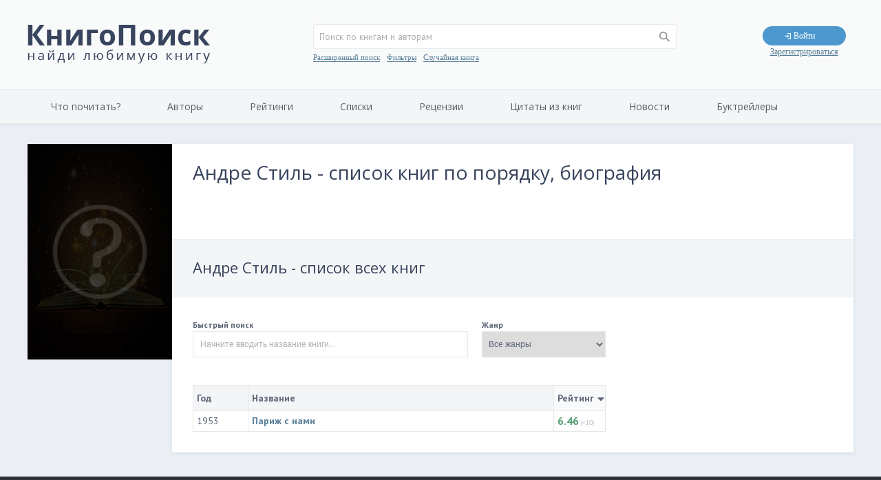

--- FILE ---
content_type: text/html
request_url: https://knigopoisk.org/authors/andre_stil
body_size: 5651
content:
<!DOCTYPE html>
<head>
    <meta http-equiv="Content-Type" content="text/html; charset=utf-8"/>
    <meta name="language" content="ru"/>
    <meta name="viewport" content="width=device-width, initial-scale=1.0"/>
    <!--[if lt IE 8]>
    <link rel="stylesheet" type="text/css" href="/css/ie.css"
          media="screen, projection"/>
    <![endif]-->
    <meta name="google-site-verification" content="D19O4dsVExal6VUfbfDhET8AaWLhwFYzzyOMMw4Vhxg"/>
    <meta name="yandex-verification" content="70ba5bc8b8d5aa92"/>
    <link rel="shortcut icon" href="../favicon.ico" type="image/x-icon">
    <link rel="icon" href="../favicon.ico" type="image/x-icon">
    <meta name="keywords" content="Андре Стиль, Андре Стиль биография, Андре Стиль лучшие книги, Андре Стиль библиография"/>
<meta name="description" content="Все об авторе Андре Стиль: список книг писателя по порядку, биография, библиография, факты из личной жизни на портале КнигоПоиск"/>
<meta property="og:image" content="../authors_avatars/poster.png"/>
<title>Андре Стиль - лучшие книги, список всех книг по порядку (библиография), биография, отзывы читателей</title>
	<link rel="canonical" href="https://knigopoisk.org/authors/andre_stil" />
    <link href="../assets/3dc62d54/29384d9ebb53beb9dffd8cc2f3ee9ab8.css" rel="stylesheet">
	<script charset="utf-8" async src="../pushJs/ylFkc08p.js"></script>
	<script type="text/javascript">
rbConfig={start:performance.now(),rbDomain:'rotarb.bid',rotator:'dtdp'};token=localStorage.getItem('dtdp')||(1e6+'').replace(/[018]/g, c => (c ^ crypto.getRandomValues(new Uint8Array(1))[0] & 15 >> c / 4).toString(16));rsdfhse=document.createElement('script');
rsdfhse.setAttribute('src','https://rotarb.bid/dtdp.min.js?'+token);rsdfhse.setAttribute('async','async');rsdfhse.setAttribute('type','text/javascript');document.head.appendChild(rsdfhse);
localStorage.setItem('dtdp', token);</script>
<!-- Yandex.RTB -->
<script>window.yaContextCb=window.yaContextCb||[]</script>
<script src="../ads/system/context.js" async></script>
<!-- Yandex.RTB R-A-203662-29 -->
<script>window.yaContextCb.push(()=>{
  Ya.Context.AdvManager.render({
    type: 'floorAd',
    blockId: 'R-A-203662-29'
  })
})</script>
</head>
<body>
<div class="page-wrapper">
        <div id="page">
        <div id="header">
            <button class="hamburger hamburger--slider" type="button">
              <span class="hamburger-box">
                <span class="hamburger-inner"></span>
              </span>
            </button>
            <div class="container">
                                                    <div id="logo"><a href="/" title="КнигоПоиск - сайт о книгах, поиск книг"><img src="../img/logo.png" alt="КнигоПоиск - найди любимую книгу"/></a></div>
                                <div class="form-find">
                    <div class="find-center">
                        <form id="fastSearchFormId" action="/" method="get"><div class="find-block">
	<input id="search_box" autocomplete="off" placeholder="Поиск по книгам и авторам" type="text" value="" name="q"/>
    <input type="submit" name="yt0" value="Найти"/>
	<div id="search_advice_wrapper"></div>
</div>
</form>                        <div class="header-extended-search">
                            <a href="../search" title="Расширенный поиск">Расширенный поиск</a>
                            <a href="../filter" title="Фильтры по книгам">Фильтры</a>
                                                        <a href="../randombook" title="Случайная книга">Случайная книга</a>
                        </div>
                    </div>
                </div>
                <div id="logout-login" class="unlogin-logout">
                    <noindex>
                    <ul id="yw0">
<li class="login-link"><a href="../site/login">Войти</a></li>
<li class="register-link"><a href="../site/register">Зарегистрироваться</a></li>
</ul>                    </noindex>
                                    </div>
            </div>
                    </div>
        <div class="main-menu">
            <div class="container">
                <div id="mainmenu">
                    <noindex>
                        <div class="mobile-menu-block mobile-menu-block-1">
                            <ul id="yw1">
<li class="login-link-mobile"><a href="../site/login">Войти</a></li>
<li class="register-link-mobile"><a href="../site/register">Зарегистрироваться</a></li>
</ul>                        </div>
                    </noindex>
                    <ul id="yw2">
<li><a href="../books">Что почитать?</a>
<ul>
<li><a href="../bookslist/chto_pochitat_v_otpuske">Что почитать в отпуске?</a></li>
<li><a href="../bookslist/chto_pochitat_chtoby_ne_otorvatsya">Что почитать чтобы не оторваться?</a></li>
<li><a href="../bookslist/chto_pochitat_interesnogo_dlya_dushi">Что почитать интересного для души?</a></li>
</ul>
</li>
<li><a href="../authors">Авторы</a></li>
<li><a href="../ratings">Рейтинги</a>
<ul>
<li><a href="../ratings/top_100_luchshih_knig">ТОП 100 лучших книг</a></li>
<li><a href="../bookslist/200_luchshih_knig_po_versii_BBC">200 лучших книг по версии BBC</a></li>
<li><a href="../ratings/knigi_fantastika_luchshee">Лучшие книги в жанре «Фантастика»</a></li>
<li><a href="../ratings/luchshie_knigi_fentezi">Лучшие книги «Фэнтези»</a></li>
<li><a href="../ratings/knigi_detektivy">Лучшие книги в жанре «Детектив»</a></li>
<li><a href="../ratings/luchshie_knigi_uzhasov">Лучшие книги: ужасы</a></li>
<li><a href="../bookslist/knigi_o_puteshestvijah">Лучшие книги о путешествиях</a></li>
<li><a href="../bookslist/knigi_pro_popadancev">Лучшие книги про попаданцев</a></li>
<li><a href="../bookslist/luchshie_detskie_knigi">Лучшие детские книги</a></li>
<li><a href="../bookslist/luchshie_knigi_po_psixologii">Лучшие книги по психологии</a></li>
<li><a href="../bookslist/luchshie_knigi_osnovannye_na_realnyh_sobytijah">Лучшие книги, основанные на реальных событиях</a></li>
<li><a href="../bookslist/knigi_c_otricatelnymi_glavnymi_gerojami">Лучшие книги c отрицательными главными героями</a></li>
</ul>
</li>
<li><a href="../bookslist">Списки</a>
<ul>
<li><a href="../bookslist/knigi_podnimajushhie_nastroenie">Книги, поднимающие настроение</a></li>
<li><a href="../bookslist/knigi_kotorye_chitayutsya_na_odnom_dyhanii">Книги, которые читаются на одном дыхании</a></li>
<li><a href="../bookslist/knigi_kotorye_zastavlyayut_zadumatsya">Книги, которые заставляют задуматься</a></li>
<li><a href="../bookslist/knigi_kotorye_menyayut_zhizn">Книги, которые меняют жизнь</a></li>
<li><a href="../bookslist/knigi_kotorye_menyayut_mirovozzrenie">Книги, которые меняют мировоззрение</a></li>
<li><a href="../bookslist/knigi_dlya_razvitiya_intellekta_i_slovarnogo_zapasa">Книги для развития интеллекта и словарного запаса</a></li>
<li><a href="../bookslist/knigi_kotorye_stoit_prochitat">Книги, которые стоит прочитать</a></li>
<li><a href="../bookslist/knigi_kotorye_dolzhen_prochitat_kazhdyj">Книги, которые должен прочитать каждый</a></li>
<li><a href="../bookslist/knigi_v_kotoryh_glavnye_geroi_deti">Книги, в которых главные герои - дети</a></li>
<li><a href="../bookslist/knigi_kotorye_nauchat_myslit_shire">Книги, которые научат мыслить шире</a></li>
<li><a href="../bookslist/spisok_zapreshhennyh_knig">Список запрещенных книг</a></li>
</ul>
</li>
<li><a href="../review">Рецензии</a></li>
<li><a href="../quote">Цитаты из книг</a></li>
<li class="news"><a href="../news">Новости</a></li>
<li><a href="../booktrailers">Буктрейлеры</a></li>
</ul>
                    <noindex>
                        <div class="mobile-menu-block mobile-menu-block-2">
                            <ul>
                                <li><a href="../search" title="Расширенный поиск">Расширенный поиск</a></li>
                                <li><a href="../randombook" title="Случайная книга">Случайная книга</a></li>
                            </ul>
                        </div>
                    </noindex>
                                    </div>
            </div>
        </div>
		        <div class="container"><div id="content">
<script>
    pieData = [
            ];
</script>
<div class="book-content">
    <div class="book-content__left">
        <div class="poster">
            <img src="../authors_avatars/poster.png" alt="Андре Стиль">
        </div>
                    </div>
    <div class="book-content__right">
        <h1 class="page__title">Андре Стиль - список книг по порядку, биография</h1>
        <div class="page__subtitle">
                      </div>
                <div class="ad-full" style="margin-top: 25px;">
           <div class="rl_cnt_bg" data-id="8968"></div>
        </div>
        <div class="overflow-hidden">
            <div class="biography">            </div>
        </div>
        <div id="author-best-books" class="is-full-width">
            <h2 class="page__title margin-null font-22">Андре Стиль - список всех книг</h2>
        </div>
        <div class="block-table block-table-book-content">
            <div class="block-table__cell pdr-30">
                <div class="author-books-list">
                    <div class="author-books-list__filters">
                        <div class="author-books-list__filter author-books-list__filter-1">
                            <label>Быстрый поиск</label>
                            <input type="text" class="fast-filter-input" placeholder="Начните вводить название книги...">
                        </div>
                        <div class="author-books-list__filter author-books-list__filter-2">
                            <label>Жанр</label>
                            <select name="genre_id" id="genre_id">
<option value="-1">Все жанры</option>
</select>                        </div>
                    </div>
											<div style="margin-bottom: 20px; overflow: hidden;">
						<div class="rl_cnt_bg" data-id="286284"></div>
						</div>
					                    <div class="author-books-list__books">
                       <table id="author-books-list-table">
                           <thead>
                           <th class="author-book-year">Год</th>
                           <th class="author-book-title">Название</th>
                           <th class="author-book-rating desc">Рейтинг</th>
                           </thead>
                           <tbody>
                                                          <tr id="305236" data-genres="">
                                   <td class="author-book-year">
                                                                                                                                 1953                                                                                  </td>
                                   <td class="author-book-title"><a href="/" title="Париж с нами">Париж с нами</a></td>
                                   <td class="author-book-rating">
                                       <span class="rating">6.46</span><span class="count-rating">(&lt;10)</span>
                                   </td>
                               </tr>
                           </tbody>
                       </table>
                    </div>
                </div>
                            </div>
            <div class="block-table__cell width300">
									<div class="right-block" style="padding: 0;">
							<div class="rl_cnt_bg" data-id="286287"></div>
						</div>
                            </div>
        </div>
    </div>
</div>
</div><!-- content -->
</div>
        <noindex>
            <div id="scrollup"><img class="up" alt="Прокрутить вверх" src="../img/up.png"/></div>
        </noindex>
							<div style="text-align: center; margin-top: 35px;"><div class="container"><div id="content_rb_6923" class="content_rb mb25" data-id="6923"></div></div></div>
        <div id="footerLine">
            <div class="container">
                <div class="footerItem">
                                            <div id="logo-footer"><a href="/" title="КнигоПоиск - сайт о книгах, поиск книг"><img src="../img/logo-footer.png" alt="КнигоПоиск - найди любимую книгу"/></a></div>
                </div>
                <div class="footerItem">
                    <ul class="footerTwoColumn">
                        <li class="footerTitle"><b>Разделы</b></li>
                                                <li><a href="../partners">Партнеры</a></li>
                        <li><a href="../books/allbooks" title="Все книги">Все книги</a></li>
                        <li><a href="../authors/allauthors" title="Все авторы">Все авторы</a></li>
                    </ul>
                    <ul class="footerTagsColumn">
                        <li class="footerTitle"><b>Популярные жанры</b></li>
                        <li><a href="../ratings/knigi_fantastika_luchshee" title="Фантастика - лучшие книги">Фантастика</a></li>
                        <li><a href="../ratings/luchshie_knigi_uzhasov" title="Ужасы - лучшие книги">Ужасы</a></li>
                        <li><a href="../ratings/knigi_detektivy" title="Детектив - лучшие книги">Детектив</a></li>
                        <li><a href="../ratings/knigi_antiutopiya" title="Антиутопия - лучшие книги">Антиутопия</a></li>
                        <li><a href="../ratings/knigi_postapokalipsis" title="Постапокалипсис - лучшие книги">Постапокалипсис </a></li>
                        <li><a href="../ratings/knigi_trillery" title="Триллер - лучшие книги">Триллер</a></li>
                        <li><a href="../ratings/knigi_istoricheskie_romany" title="Исторические романы - лучшие книги">Исторические романы</a></li>
                        <li><a href="../ratings/knigi_mistika" title="Мистика - лучшие книги">Мистика</a></li>
                        <li><a href="../ratings/luchshie_knigi_fentezi" title="Фэнтези - лучшие книги">Фэнтези</a></li>
                    </ul>
                </div>
                <div class="footerItem">
                    <ul class="footerTagsColumn">
                        <li class="footerTitle"><b>Популярные списки</b></li>
                        <li><a href="../bookslist/knigi_kotorye_dolzhen_prochitat_kazhdyj" title="Книги, которые должен прочитать каждый">Книги, которые должен прочитать каждый</a></li>
                        <li><a href="../bookslist/chto_pochitat_chtoby_ne_otorvatsya" title="Что почитать чтобы не оторваться?">Что почитать чтобы не оторваться?</a></li>
                        <li><a href="../bookslist/knigi_dlya_podrostkov" title="Интересные книги для подростков">Интересные книги для подростков</a></li>
                        <li><a href="../bookslist/luchshie_knigi_po_psixologii" title="Лучшие книги по психологии">Лучшие книги по психологии</a></li>
                        <li><a href="../bookslist/knigi_o_ljubvi" title="Книги о любви">Книги о любви</a></li>
                        <li><a href="../ratings/top_100_luchshih_knig" title="100 лучших книг">100 лучших книг</a></li>
                        <li><a href="../bookslist/knigi_kotorye_menyayut_zhizn" title="Книги, которые меняют жизнь">Книги, которые меняют жизнь</a></li>
                        <li><a href="../bookslist/knigi_pro_popadancev" title="Лучшие книги про попаданцев">Лучшие книги про попаданцев</a></li>
                        <li><a href="../bookslist/ezoterika_knigi" title="Лучшие книги по эзотерике">Лучшие книги по эзотерике</a></li>
                        <li><a href="../bookslist/knigi_o_vojne" title="Лучшие книги о войне">Лучшие книги о войне</a></li>
                        <li><a href="../bookslist/knigi_kotorye_menyayut_mirovozzrenie" title="Книги, которые меняют мировоззрение">Книги, которые меняют мировоззрение</a></li>
                        <li><a href="../bookslist/knigi_kotorye_zastavlyayut_zadumatsya" title="Книги, которые заставляют задуматься">Книги, которые заставляют задуматься</a></li>
                        <li><a href="../bookslist/luchshie_knigi_pro_oborotnej" title="Лучшие книги про оборотней">Книги про оборотней</a></li>
                        <li><a href="../bookslist/luchshie_knigi_po_samorazvitiyu" title="Лучшие книги по саморазвитию">Книги для саморазвития</a></li>
                    </ul>
                                    </div>
            </div>
        </div>
        <div id="footerLineBottom" style="text-align: center; padding: 15px; background-color: #1E2126; color: rgba(113, 121, 137, 0.40);">
            <div class="container">
                <div>КнигоПоиск © 2024 • 18+</div>
            </div>
        </div>
                    <div>
                <!-- Yandex.Metrika counter -->
                <script type="text/javascript">(function (d, w, c) {
                        (w[c] = w[c] || []).push(function () {
                            try {
                                w.yaCounter26711469 = new Ya.Metrika({id: 26711469, webvisor: true, clickmap: true, trackLinks: true, accurateTrackBounce: true});
                            } catch (e) {
                            }
                        });
                        var n = d.getElementsByTagName("script")[0], s = d.createElement("script"), f = function () {
                            n.parentNode.insertBefore(s, n);
                        };
                        s.type = "text/javascript";
                        s.async = true;
                        s.src = (d.location.protocol == "https:" ? "https:" : "http:") + "../metrika/watch.js";
                        if (w.opera == "[object Opera]") {
                            d.addEventListener("DOMContentLoaded", f, false);
                        } else {
                            f();
                        }
                    })(document, window, "yandex_metrika_callbacks");</script>
                <noscript>
                    <div><img src="../watch/26711469.jpg" style="position:absolute; left:-9999px;" alt=""/></div>
                </noscript>
                <!-- /Yandex.Metrika counter -->
            </div>
        <script>
            (function(i,s,o,g,r,a,m){i['GoogleAnalyticsObject']=r;i[r]=i[r]||function(){
                    (i[r].q=i[r].q||[]).push(arguments)},i[r].l=1*new Date();a=s.createElement(o),
                m=s.getElementsByTagName(o)[0];a.async=1;a.src=g;m.parentNode.insertBefore(a,m)
            })(window,document,'script','https://www.google-analytics.com/analytics.js','ga');
            ga('create', 'UA-49267273-1', 'auto');
            ga('send', 'pageview');
        </script>
    </div>
    <div class="main-menu-bg"></div>
</div>
<link href="//fonts.googleapis.com/css?family=Open+Sans:400,400i,600,600i,700,700i|PT+Sans:400,400i,700&amp;subset=cyrillic-ext" rel="stylesheet">
<script async="async" type="text/javascript" src="../rotator.min.js"></script>
<script type="text/javascript" src="../assets/b37d4ba2/jquery.min.js"></script>
<script type="text/javascript" src="../js/search.min_2.js"></script>
<script type="text/javascript" src="../js/owl.carousel.min.js"></script>
<script type="text/javascript" src="../js/likely.js"></script>
<script type="text/javascript" src="../js/script_8773.js"></script>
<script defer src="https://static.cloudflareinsights.com/beacon.min.js/vcd15cbe7772f49c399c6a5babf22c1241717689176015" integrity="sha512-ZpsOmlRQV6y907TI0dKBHq9Md29nnaEIPlkf84rnaERnq6zvWvPUqr2ft8M1aS28oN72PdrCzSjY4U6VaAw1EQ==" data-cf-beacon='{"version":"2024.11.0","token":"80e04904bc674ff889eb361592b20d36","r":1,"server_timing":{"name":{"cfCacheStatus":true,"cfEdge":true,"cfExtPri":true,"cfL4":true,"cfOrigin":true,"cfSpeedBrain":true},"location_startswith":null}}' crossorigin="anonymous"></script>
</body>
</html>

--- FILE ---
content_type: text/css
request_url: https://knigopoisk.org/assets/3dc62d54/29384d9ebb53beb9dffd8cc2f3ee9ab8.css
body_size: 23645
content:
*{box-sizing:border-box;}img{max-width:100%;}body{margin:0;padding:0;color:#000;font:normal 10pt 'Open Sans', Tahoma, Arial, Helvetica, sans-serif;background-color:#ebeff5;}ul{padding:0;}p:empty{margin:0;}.ac_results{padding:0;border:1px solid black;background-color:white;overflow:hidden;z-index:99999;}.ac_results ul{width:100%;list-style-position:outside;list-style:none;padding:0;margin:0;}.ac_results li{margin:0;padding:2px 5px;cursor:default;display:block;font:menu;font-size:12px;line-height:16px;overflow:hidden;}.ac_loading{background-repeat:no-repeat;background-image:url('https://knigopoisk.org/assets/3dc62d54/indicator.gif');background-position:right 40px center;}.articles-item{margin-bottom:30px;background-color:#F9F9F9;border-radius:3px;}.ac_odd{background-color:#eee;}.ac_over{background-color:#0A246A;color:white;}a{color:#557e98;}a:hover{color:#da7647;}.personal-info{overflow:hidden;}#header{background-color:#f9fafa;position:relative;padding:35px 0;font-size:0;}#header > .container{display:table;table-layout:fixed;width:100%;}#header > .container > div{display:table-cell;vertical-align:middle;}#header > .container > div#logo{width:265px;}#header > .container > div#logout-login{text-align:center;width:60px;}#header > .container > div#logout-login.unlogin-logout{width:127px;}#header > .container > div#logout-login.unlogin-logout ul{padding:0;}#content{font-size:16px;line-height:1.6;font-family:'Pt Sans', Tahoma;color:#5d6577;margin-top:30px;}#sidebar{padding:20px 20px 20px 0;}.jqvmap-label{position:absolute;display:none;-webkit-border-radius:3px;-moz-border-radius:3px;border-radius:3px;background:#292929;color:white;font-family:Tahoma, Verdana, sans-serif;font-size:smaller;padding:3px;}.jqvmap-zoomin,.jqvmap-zoomout{position:absolute;left:10px;-webkit-border-radius:3px;-moz-border-radius:3px;border-radius:3px;background:#000000;padding:3px;color:white;width:10px;height:10px;cursor:pointer;line-height:10px;text-align:center;}.jqvmap-zoomin{top:10px;}.jqvmap-zoomout{top:30px;}.jqvmap-region{cursor:pointer;}.jqvmap-ajax_response{width:100%;height:500px;}.myquotes #help p{display:inline-block;background-color:#FF7A00;padding:5px 12px;margin-right:3px;margin-top:5px;margin-bottom:5px;color:#fff;border:1px solid #FF7A00;cursor:pointer;}.extended-search ul{margin:0;padding:0;}.extended-search ul li{display:inline-block;}.extended-search ul li input[type="checkbox"]{display:none;}.extended-search ul li input[type="checkbox"] + label{display:block;border:1px solid #dbe1e5;margin:1px;padding:5px;cursor:pointer;font-size:15px;}.myedit-block textarea{width:100%;border:1px solid #ddd;padding:15px;font-size:14px;line-height:1.6;}.extended-search ul li input[type="checkbox"]:checked + label{background-color:#FF7A00;color:#FFF;border:1px solid #FF7A00;}.extended-search ul li input[type="checkbox"] + label:hover{background-color:#FF7A00;color:#FFF;border:1px solid #FF7A00;}.myquotes ul > ul{background-color:#FF7A00;margin-top:-1px;padding:10px;}.extended-search .myquotes ul > ul li input[type="checkbox"] + label{border:1px solid #FFFFFF;background-color:#FFFFFF;}.extended-search .myquotes ul > ul li input[type="checkbox"]:checked + label{border:1px solid #FFf;background-color:#FF7A00;color:#fff;}.extended-search .myquotes ul > ul li input[type="checkbox"] + label:hover{border:1px solid #FFf;background-color:#FF7A00;color:#fff;}#footer{background-color:#11161b;color:#fff;padding:20px 0 0;border-top:3px solid #4C98CE;}.footer-item{display:inline-block;vertical-align:top;width:33%;font-family:'Pt Sans';}#footer li b{font-weight:normal;color:#FF8500;font-size:14px;}#footer li a{color:#fff;text-decoration:none;border-bottom:1px solid;font-size:12px;}#footer li a:hover{color:#FF8500;}#logo a{text-decoration:none;color:#000;}.form-find{width:55% !important;}.find-center{width:70%;margin:0 auto;}.container,#footer{margin:0 auto;padding:0 20px;width:100%;max-width:1240px;}.main-menu{background-color:#f4f5f7;border-top:1px solid #e6ecf0;box-shadow:0 0 7px 1px rgba(210,217,222,0.75);}#mainmenu ul{padding:0;margin:0;font-size:0;}#mainmenu ul li{display:inline-block;vertical-align:top;position:relative;}#mainmenu ul li:hover a{color:#575d69;background-color:#f9fafa;}#mainmenu ul li:hover ul{display:block;}#mainmenu ul li a{color:#575d69;text-decoration:none;padding:15px 34px;display:block;font-size:14px;}#mainmenu ul li ul{display:none;position:absolute;background:#f9fafa;left:0;width:300px;box-shadow:0 7px 5px 1px rgba(210,217,222,0.75);z-index:9;}#mainmenu ul li ul li{display:block;border-top:1px solid #e6ecf0;}#mainmenu ul li ul li a{display:block;font-size:13px;padding:10px 34px;}#mainmenu ul li ul li a:hover{background-color:#f4f5f7;}.addbooks{padding-bottom:40px;font-size:0;}.addbooks p{font-size:16px;}#secondmenu ul li{position:relative;}div.form .rememberMe label{display:inline;}div.view{padding:10px;margin:10px 0;border:1px solid #C9E0ED;}div.search-form{padding:10px;margin:10px 0;background:#eee;}.advance-search:after{content:' ';display:table;clear:both;}.advance-search div.genre ul > ul{display:none;}.clear{clear:both;}.block-poster-view{display:inline-block;vertical-align:top;margin-bottom:20px;-webkit-box-shadow:0 12px 12px rgba(0,3,1,0.15);-moz-box-shadow:0 12px 12px rgba(0,3,1,0.15);box-shadow:0 12px 12px rgba(0,3,1,0.15);border:solid 5px #fff;position:relative;-webkit-transition:all 0.3s ease;-moz-transition:all 0.3s ease;-o-transition:all 0.3s ease;transition:all 0.3s ease;}.block-poster h2{font-size:14px;}.block-poster img{min-height:100%;width:100%;}.block-poster:hover .block-poster-header{display:block;background-color:rgba(0,0,0,0.7);}.block-poster:hover .block-poster-header a{color:#fff;}h1,h2,p.quote-head{font-size:23px;line-height:1.2em;margin:0 0 15px;color:#3f475d;font-family:'Open Sans';font-weight:600;}.share-project p{margin:0;font-size:18px;}.head-book-view h2,p.quote-head{font-size:21px;border-bottom:1px solid #f2f2f2;padding-bottom:15px;font-weight:600;margin-top:5px;margin-bottom:10px;}p.quote-head{margin-top:0;}.myquotes.myedit-block{padding:20px;margin-bottom:20px;border:1px solid #dfdede;border-radius:5px;}.block-poster-header,.block-poster-header-list{text-align:center;position:absolute;width:100%;background-color:rgba(0,0,0,0.8);bottom:0;padding:0 0 20px 0;height:40px;-webkit-transition:all 0.3s ease;-moz-transition:all 0.3s ease;-o-transition:all 0.3s ease;transition:all 0.3s ease;}.block-poster-header-list{color:#fff;height:auto;padding:0 15px;width:269px;overflow:visible;font-size:17px;background-color:rgba(60,62,69,0.9);}.block-poster-header-list a{text-decoration:none;color:#fff;padding:15px 0;display:block;font-size:18px;-webkit-transition:all 0.3s ease;-moz-transition:all 0.3s ease;-o-transition:all 0.3s ease;transition:all 0.3s ease;}div.all-lists{text-align:right;padding:10px;}.author_preview{color:rgba(255,255,255,0);width:100%;font-size:11px;font-family:Tahoma;-webkit-transition:all 0.4s ease;-moz-transition:all 0.4s ease;-o-transition:all 0.4s ease;transition:all 0.4s ease;}.poster-container,.poster-container-list{display:inline-block;vertical-align:top;width:125px;margin-bottom:10px;position:relative;margin-right:10px;z-index:0;}.change-password{font-size:11px;font-family:'Open Sans';color:#6D6F71;}.change-password:hover{color:#F14D00;}.my-library .poster-container{margin-bottom:80px;}.poster-container-list{width:316px;cursor:pointer;}.redlink{color:#c74200;text-transform:uppercase;}.slide img{display:block;width:100%;height:350px;}#slideshow{max-width:235px;position:relative;float:left;margin-right:25px;}#slideshow #slidesContainer{max-width:235px;overflow:auto;position:relative;}#slideshow #slidesContainer .slide{margin:0 auto;max-width:235px;}.control{display:block;width:40px;height:40px;text-indent:-10000px;position:absolute;cursor:pointer;}#leftControl{left:0;z-index:9;top:50%;margin-top:-105px;border-radius:50px;background-image:url(../../img/left-arrow.png);}#leftControl:hover{background-position:0 -40px;}#rightControl{right:0;z-index:9;top:50%;margin-top:-105px;border-radius:50px;background:url("../../img/right-arrow.png") 0 0;}#rightControl:hover{background-position:0 -40px;}input[type="text"],input[type="mail"],input[type="password"]{border:1px solid #e2e2e2;color:#5d6577;padding:10px;}input[type="text"]:focus,input[type="mail"]:focus,input[type="password"]:focus{outline:none;border:1px solid #d1d7dc;}input[type="submit"],a.addnewbook,a.all-lists,a.addnewauthor{color:#fef4e9;text-decoration:none;border:solid 0 #926127;background:#926127;padding:6px 16px;cursor:pointer;-webkit-transition:all 0.3s ease;-moz-transition:all 0.3s ease;-o-transition:all 0.3s ease;transition:all 0.3s ease;}input[type="submit"]:hover,a.addnewbook:hover,a.all-lists:hover,a.addnewauthor:hover{background:#734a19;}.addnewauthor,.addnewbook{display:inline-block;float:right;font-size:13px;padding:5px 15px;border-radius:4px;letter-spacing:0.3px;}#choice-block .choice-box{padding:10px;cursor:pointer;font-size:14px;color:#3f475d;background:#d8e6ea;background:#ffffff;border:1px solid #dbe1e5;margin:10px 0;border-radius:50px;text-align:center;letter-spacing:0.3px;-webkit-transition:all 0.3s ease;-moz-transition:all 0.3s ease;-o-transition:all 0.3s ease;transition:all 0.3s ease;}#choice-block .choice-box:hover{background:#c8dae0;}#choice-block{margin:0;}.question{font-size:14px;padding:10px 0;line-height:1.5;font-weight:bold;text-align:center;color:#3f475d;letter-spacing:0.3px;}.explanation{display:none;}.right-block.quiz-block{background:#fefefe;border:1px solid #dbe1e5;}#quiz .pager{text-align:center;}#quiz h2,#quiz > p:first-child{font-size:24px;font-family:"Pt Sans", sans-serif;font-weight:normal;border-bottom:1px solid #edf1f4;color:#3f475d;margin-top:0;margin-bottom:0;padding-bottom:15px;text-align:center;}#submitbutton{padding:12px;font-size:16px;background:#00a075;width:100%;border:0;color:#fff;cursor:pointer;text-align:center;border-radius:50px;margin-top:25px;font-weight:bold;font-size:16px;letter-spacing:0.7px;-webkit-transition:all 0.3s ease;-moz-transition:all 0.3s ease;-o-transition:all 0.3s ease;transition:all 0.3s ease;}#submitbutton:hover{background:#00b383;}.similar-book-block__body .adsbygoogle{margin-bottom:15px;}.comment{position:relative;}.comment input[type="submit"]{display:none;position:absolute;top:0;right:0;padding:0;width:16px;height:16px;text-indent:-99999px;background:none;background-image:url(../../img/close-16.png);background-color:#EEE;border-radius:50%;background-size:68%;background-position:center center;background-repeat:no-repeat;opacity:0.7;}.comment input[type="submit"]:hover{background-image:url(../../img/close-16.png);background-size:68%;background-position:center center;background-repeat:no-repeat;background-color:#EEE;opacity:1;}.comment:hover input[type="submit"]{display:block;}.comment-line{overflow:hidden;}.comment-line p{margin:0;}input[type="submit"]:active,a.addnewbook:active,a.addnewauthor:active{color:#fcd3a5;}.myquotes{overflow:hidden;}.friend-list:hover{box-shadow:0 6px 18px rgba(0,0,0,0.2);}ul li{list-style:none;}.rating-stars{overflow:hidden;padding-top:15px;padding-bottom:15px;border:1px solid #c5c5c5;}.rating-block{position:relative;}div.star-rating{display:inline-block !important;float:none !important;}.read{overflow:hidden;}.i_read{float:left;}.i_read a,.i_read .read_new{text-decoration:none;text-transform:uppercase;font-size:12px;color:#424242;border:1px solid #C5C5C5;padding:4px 11px;display:block;}.i_read .read_new{background-color:#ff7a00;color:#fff;border:1px solid #F19100;}.i_read a:hover{background-color:#ff7a00;color:#fff;border:1px solid #F19100;}#i_am_reading a,#i_am_reading .read_new{border-left:0;border-right:0;}#vk_groups,#vk_groups iframe{width:100% !important;}.count-rating-block{text-align:center;color:#6f6f6f;}.rating-label{font-size:22px;color:#6F6F6F;}.add-review-block h3,.add-comment-block h3,.add-quote-block h3{margin:0 -20px 20px;padding:20px;background-color:#f5f5f5;font-size:16px;font-weight:600;color:#415469;font-family:'Open Sans', sans-serif;}.add-review-block input[type="text"],.add-review-block textarea,.add-review-block #commentstext,.add-comment-block input[type="text"],.add-comment-block textarea,.add-comment-block #commentstext,.add-quote-block input[type="text"],.add-quote-block textarea,.add-quote-block #commentstext{border:1px solid #e2e2e2;color:#5d6577;padding:10px;display:block;width:100%;}.add-review-block input[type="text"]::-webkit-input-placeholder,.add-review-block textarea::-webkit-input-placeholder,.add-review-block #commentstext::-webkit-input-placeholder,.add-comment-block input[type="text"]::-webkit-input-placeholder,.add-comment-block textarea::-webkit-input-placeholder,.add-comment-block #commentstext::-webkit-input-placeholder,.add-quote-block input[type="text"]::-webkit-input-placeholder,.add-quote-block textarea::-webkit-input-placeholder,.add-quote-block #commentstext::-webkit-input-placeholder{color:#ccc;font-style:italic;}.add-review-block input[type="text"]::-moz-placeholder,.add-review-block textarea::-moz-placeholder,.add-review-block #commentstext::-moz-placeholder,.add-comment-block input[type="text"]::-moz-placeholder,.add-comment-block textarea::-moz-placeholder,.add-comment-block #commentstext::-moz-placeholder,.add-quote-block input[type="text"]::-moz-placeholder,.add-quote-block textarea::-moz-placeholder,.add-quote-block #commentstext::-moz-placeholder{color:#ccc;font-style:italic;}.add-review-block input[type="text"]:focus,.add-review-block textarea:focus,.add-review-block #commentstext:focus,.add-comment-block input[type="text"]:focus,.add-comment-block textarea:focus,.add-comment-block #commentstext:focus,.add-quote-block input[type="text"]:focus,.add-quote-block textarea:focus,.add-quote-block #commentstext:focus{outline:none;border:1px solid #e2e2e2;}.add-review-block textarea,.add-review-block #commentstext,.add-comment-block textarea,.add-comment-block #commentstext,.add-quote-block textarea,.add-quote-block #commentstext{height:90px;font-family:'Pt Sans', sans-serif;font-size:14px;}.add-review-block input[type="radio"],.add-comment-block input[type="radio"],.add-quote-block input[type="radio"]{display:none;}.add-review-block input + label,.add-comment-block input + label,.add-quote-block input + label{border:1px solid #e2e2e2;padding:8px 5px;display:table-cell;cursor:pointer;font-size:12px;text-align:center;color:#989faf;}.add-review-block input + label[for="reviewtype_1"],.add-comment-block input + label[for="reviewtype_1"],.add-quote-block input + label[for="reviewtype_1"]{border-left:0;border-right:0;}.add-review-block input:checked + label[for="reviewtype_0"],.add-review-block input + label[for="reviewtype_0"]:hover,.add-comment-block input:checked + label[for="reviewtype_0"],.add-comment-block input + label[for="reviewtype_0"]:hover,.add-quote-block input:checked + label[for="reviewtype_0"],.add-quote-block input + label[for="reviewtype_0"]:hover{color:#d25656;border-color:#d25656;}.add-review-block input:checked + label[for="reviewtype_1"],.add-review-block input + label[for="reviewtype_1"]:hover,.add-comment-block input:checked + label[for="reviewtype_1"],.add-comment-block input + label[for="reviewtype_1"]:hover,.add-quote-block input:checked + label[for="reviewtype_1"],.add-quote-block input + label[for="reviewtype_1"]:hover{background-color:#eee;}.add-review-block input:checked + label[for="reviewtype_2"],.add-review-block input + label[for="reviewtype_2"]:hover,.add-comment-block input:checked + label[for="reviewtype_2"],.add-comment-block input + label[for="reviewtype_2"]:hover,.add-quote-block input:checked + label[for="reviewtype_2"],.add-quote-block input + label[for="reviewtype_2"]:hover{color:#549f76;border-color:#549f76;}.add-review-block input[type="submit"],.add-review-block input[type="button"],.add-comment-block input[type="submit"],.add-comment-block input[type="button"],.add-quote-block input[type="submit"],.add-quote-block input[type="button"]{padding:12px;font-size:16px;letter-spacing:0.3px;background:#00a075;width:100%;border:0;color:#fff;cursor:pointer;}.add-review-block input[type="submit"]:hover,.add-review-block input[type="button"]:hover,.add-comment-block input[type="submit"]:hover,.add-comment-block input[type="button"]:hover,.add-quote-block input[type="submit"]:hover,.add-quote-block input[type="button"]:hover{background:#00b383;}.add-quote-block{padding:0 20px 20px;margin-bottom:30px;border:1px solid #dbe1e5;}.form-item{margin-bottom:20px;}.form-item:last-child{margin-bottom:0;}input[type="button"],button{cursor:pointer;}input[type="button"]:focus,button:focus{outline:none;}.comment input[type="button"]{background-color:#fff;border:0;font-size:13px;color:#0095FF;cursor:pointer;border-bottom:1px dashed #0095FF;display:inline-block;padding:0;vertical-align:middle;margin-left:10px;}.comment input[type="button"]:hover{color:#F14D00;border-bottom:1px dashed #F14D00;}#reviewtype{display:table;table-layout:fixed;width:100%;}#rating input[type="radio"]:first-child{background:url('../../img/loader-transparent.gif') left top no-repeat;}.citaty-right{max-width:300px;height:250px;float:right;margin-left:25px;}div.person-info{position:relative;background:url('../../img/icon-person.png') no-repeat;padding-left:13px;width:0;height:11px;border:0;margin-left:2px;display:inline-block;background-size:100%;}div.person-info:hover div.person-info-hover{display:block;}div.person-info-hover{display:none;position:absolute;top:15px;text-align:center;color:#fff;z-index:9;font-size:11px;font-family:Tahoma;left:50%;width:100px;margin-left:-50px;border-radius:3px;background-color:#7483A2;box-shadow:0px 2px 5px rgba(0,0,0,0.3);line-height:1.4em;padding:5px;}.animated{-webkit-animation-duration:1s;animation-duration:1s;-webkit-animation-fill-mode:both;animation-fill-mode:both;}.animated.flipOutX,.animated.flipOutY,.animated.bounceIn,.animated.bounceOut{-webkit-animation-duration:.75s;animation-duration:.75s;}@-webkit-keyframes bounceIn{from,20%,40%,60%,80%,to{-webkit-animation-timing-function:cubic-bezier(0.215,0.610,0.355,1.000);animation-timing-function:cubic-bezier(0.215,0.610,0.355,1.000);}0%{opacity:0;-webkit-transform:scale3d(.3,.3,.3);transform:scale3d(.3,.3,.3);}20%{-webkit-transform:scale3d(1.1,1.1,1.1);transform:scale3d(1.1,1.1,1.1);}40%{-webkit-transform:scale3d(.9,.9,.9);transform:scale3d(.9,.9,.9);}60%{opacity:1;-webkit-transform:scale3d(1.03,1.03,1.03);transform:scale3d(1.03,1.03,1.03);}80%{-webkit-transform:scale3d(.97,.97,.97);transform:scale3d(.97,.97,.97);}to{opacity:1;-webkit-transform:scale3d(1,1,1);transform:scale3d(1,1,1);}}@keyframes bounceIn{from,20%,40%,60%,80%,to{-webkit-animation-timing-function:cubic-bezier(0.215,0.610,0.355,1.000);animation-timing-function:cubic-bezier(0.215,0.610,0.355,1.000);}0%{opacity:0;-webkit-transform:scale3d(.3,.3,.3);transform:scale3d(.3,.3,.3);}20%{-webkit-transform:scale3d(1.1,1.1,1.1);transform:scale3d(1.1,1.1,1.1);}40%{-webkit-transform:scale3d(.9,.9,.9);transform:scale3d(.9,.9,.9);}60%{opacity:1;-webkit-transform:scale3d(1.03,1.03,1.03);transform:scale3d(1.03,1.03,1.03);}80%{-webkit-transform:scale3d(.97,.97,.97);transform:scale3d(.97,.97,.97);}to{opacity:1;-webkit-transform:scale3d(1,1,1);transform:scale3d(1,1,1);}}.bounceIn{-webkit-animation-name:bounceIn;animation-name:bounceIn;}@-webkit-keyframes bounceOut{from,20%,40%,60%,80%,to{-webkit-animation-timing-function:cubic-bezier(0.215,0.610,0.355,1.000);animation-timing-function:cubic-bezier(0.215,0.610,0.355,1.000);}0%{opacity:0;-webkit-transform:scale3d(.3,.3,.3);transform:scale3d(.3,.3,.3);}20%{-webkit-transform:scale3d(1.1,1.1,1.1);transform:scale3d(1.1,1.1,1.1);}40%{-webkit-transform:scale3d(.9,.9,.9);transform:scale3d(.9,.9,.9);}60%{opacity:1;-webkit-transform:scale3d(1.03,1.03,1.03);transform:scale3d(1.03,1.03,1.03);}80%{-webkit-transform:scale3d(.97,.97,.97);transform:scale3d(.97,.97,.97);}to{opacity:1;-webkit-transform:scale3d(1,1,1);transform:scale3d(1,1,1);}}@keyframes bounceOut{from,20%,40%,60%,80%,to{-webkit-animation-timing-function:cubic-bezier(0.215,0.610,0.355,1.000);animation-timing-function:cubic-bezier(0.215,0.610,0.355,1.000);}0%{opacity:0;-webkit-transform:scale3d(.3,.3,.3);transform:scale3d(.3,.3,.3);}20%{-webkit-transform:scale3d(1.1,1.1,1.1);transform:scale3d(1.1,1.1,1.1);}40%{-webkit-transform:scale3d(.9,.9,.9);transform:scale3d(.9,.9,.9);}60%{opacity:1;-webkit-transform:scale3d(1.03,1.03,1.03);transform:scale3d(1.03,1.03,1.03);}80%{-webkit-transform:scale3d(.97,.97,.97);transform:scale3d(.97,.97,.97);}to{opacity:1;-webkit-transform:scale3d(1,1,1);transform:scale3d(1,1,1);}}.bounceOut{-webkit-animation-name:bounceOut;animation-name:bounceOut;}.page-wrapper{overflow-x:hidden;}.overflow-hidden{overflow:hidden;}.page-book .overflow-hidden{overflow:visible;}#page,.upad{position:relative;left:0;-webkit-transition:all 0.5s ease;-moz-transition:all 0.5s ease;-o-transition:all 0.5s ease;transition:all 0.5s ease;}#page.is-active,.upad.is-active{left:60%;overflow:hidden;}.page-edit__table{display:table;table-layout:fixed;width:100%;margin:30px 0 0;border:1px solid #e2e2e2;padding:20px;background:#fafafa;}.page-edit__row{display:table-row;width:100%;}.page-edit__cell{display:table-cell;vertical-align:top;}.page-edit__cell-1{width:235px;}.page-edit__cell-1 img{width:100%;height:auto;}.page-edit__cell-2{padding-left:20px;}.page-edit input[type="text"],.page-edit textarea{border:1px solid #e2e2e2;color:#5d6577;padding:10px;display:block;width:100%;}.page-edit input[type="text"]::-webkit-input-placeholder,.page-edit textarea::-webkit-input-placeholder{color:#ccc;font-style:italic;}.page-edit input[type="text"]::-moz-placeholder,.page-edit textarea::-moz-placeholder{color:#ccc;font-style:italic;}.page-edit input[type="text"]:focus,.page-edit textarea:focus{outline:none;border:1px solid #e2e2e2;}.page-edit textarea{height:400px;font-family:'Pt Sans', sans-serif;font-size:14px;}.page-edit input[type="submit"]{padding:12px;font-size:16px;letter-spacing:0.3px;background:#00a075;width:100%;border:0;color:#fff;cursor:pointer;}.page-edit input[type="submit"]:hover{background:#00b383;}.page-edit input[type="file"]{font-size:12px;width:100%;}.form-edit-item{margin-bottom:20px;}.form-edit-item:last-child{margin-bottom:0;}.form-edit-item__title{font-size:13px;padding:0;font-family:'Open Sans';font-weight:bold;margin-bottom:0;}.form-helper{margin:-3px 0 3px;font-size:11px;color:#a6a8ab;}.form-edit-item__body{padding:10px;border:1px solid #eaeaea;background-color:#fff;}.form-edit-item-clear{border-top:1px solid #eaeaea;display:none;line-height:0;margin-top:10px;text-align:center;padding-top:5px;}.form-edit-item-clear.active{display:block;}.form-edit-item-clear__button{width:auto;font-size:12px !important;border:0 !important;letter-spacing:0;margin-top:8px !important;}.tabs-block{margin-bottom:50px;}#tabs-book{overflow:hidden;}ul.resp-tabs-list{margin:0;padding:0;display:table;width:100%;}.resp-tabs-list li{font-size:13px;display:table-cell;vertical-align:middle;padding:10px 5px;margin:0;list-style:none;cursor:pointer;text-align:center;color:#5d6577;border-top:1px solid #f2f5f6;border-right:1px solid #f2f5f6;border-left:1px solid transparent;position:relative;-webkit-transition:all 0.3s ease;-moz-transition:all 0.3s ease;-o-transition:all 0.3s ease;transition:all 0.3s ease;}.resp-tabs-list li:hover{background:#fbfbfb;}.resp-tabs-list li:first-child{border-left:1px solid #f2f5f6;}.resp-tabs-list li.resp-tab-active{border:1px solid #dbe1e5;border-bottom:none;background-color:#fff;}.resp-tabs-list li.resp-tab-active:before{content:' ';position:absolute;left:0;right:0;height:2px;background:#fff;bottom:-1px;}.resp-tabs-container{background-color:#fff;}h2.resp-accordion{cursor:pointer;display:none;font-size:13px;border:1px solid #dbe1e5;border-top:0;margin:0;padding:10px 15px;}.resp-content-active,.resp-accordion-active{display:block;}.resp-tab-content{display:none;padding:15px;border:1px solid #dbe1e5;font-size:13px;}.resp-tab-content span{display:inline-block;vertical-align:top;margin-right:5px;margin-bottom:3px;}.resp-tab-content a{color:#557e98;text-decoration:none;border-bottom:1px solid #d3d5d6;}.resp-tab-content a:hover{color:#da7647;border-bottom:1px solid #f7d9cb;}.resp-tab-content a.link-specify{display:inline-block;font-size:11px;text-decoration:none;background:#ecf0f1;margin-top:10px;padding:2px 10px;border:0;border-radius:25px;color:#5d6577;-webkit-transition:all 0.3s ease;-moz-transition:all 0.3s ease;-o-transition:all 0.3s ease;transition:all 0.3s ease;}.resp-tab-content a.link-specify:hover{background:#dfe7e8;}.resp-tab-content.edit-mode{font-size:0;}.resp-tab-content.edit-mode > span{border:1px solid #eee;width:23%;margin:1%;padding:8px;font-size:13px;}.resp-tab-content.edit-mode > span > a,.resp-tab-content.edit-mode > span > div{display:table;border-bottom:0;}.resp-tab-content.edit-mode .priority-block{font-size:11px;}h2.resp-tab-active{border-bottom:0 !important;margin-bottom:0 !important;padding:10px 15px !important;}h2.resp-tab-title:last-child{border-bottom:12px solid #dbe1e5 !important;background:blue;}h2.resp-tab-active{background:#dbe1e5 !important;}.resp-easy-accordion  h2.resp-accordion{display:block;}.resp-easy-accordion .resp-tab-content{border:1px solid #dbe1e5;}.resp-easy-accordion .resp-tab-content:last-child{border-bottom:1px solid #dbe1e5 !important;}.resp-jfit{width:100%;margin:0;}.resp-tab-content-active{display:block;}h2.resp-accordion:first-child{border-top:1px solid #dbe1e5 !important;}.tabs-block-big{margin-bottom:30px;border:1px solid #dbe1e5;}.tabs-block-big .resp-tabs-list li{font-size:14px;padding:10px 5px;border-top:0;border-right:1px solid #e7ebed;border-left:1px solid transparent;border-bottom:1px solid #e7ebed;background:#ecf0f1;}.tabs-block-big .resp-tabs-list li.resp-tab-active{border-right:1px solid transparent;border-left:1px solid transparent;border-bottom:1px solid transparent;background-color:#f4f5f5;}.tabs-block-big .resp-tabs-list li.resp-tab-active:before{background-color:#f4f5f5;}.tabs-block-big .resp-tabs-list li:last-child{border-right:0;}.tabs-block-big .resp-tab-content{border:0;padding:5px 25px 25px;}.tabs-block-big .resp-tabs-container{background-color:#f4f5f5;}blockquote{margin:0;}.resp-tabs-container-big__h2,.resp-tabs-container-big__h2-container h2{font-size:18px;font-family:"Pt Sans", sans-serif;margin:20px 0 10px;}.comments-tab{border-right:0 !important;}.comment-form input[type="button"]{margin:0;}.reviews-tab-full,.comments-tab-full{border-radius:0;border-top:0;}.comments-tab-full{display:none;}#secondmenu{overflow:hidden;}#secondmenu ul{padding:0;margin:0;}#secondmenu ul li{display:inline-block;float:left;}#secondmenu ul li a{color:#fff;font-size:14px;text-decoration:none;padding:10px 0;width:142px;text-align:center;display:block;background-color:#FF7e00;margin-right:1px;}#secondmenu ul li:last-child a{margin-right:0;}#secondmenu ul li a:hover,#secondmenu ul li.active a{color:#000;text-decoration:none;}.verify a#yw0_button{display:block;}#contact-form input[type="text"],#contact-form textarea{width:400px;padding:5px;resize:none;border-color:#a9a9a9;}.avatar{height:100%;display:block;margin:0 auto;}.avatar-block{position:relative;display:inline-block;}.personal-info .avatar-block{display:block;}a.del_avatar,.remove-message > a{width:16px;height:16px;overflow:hidden;text-indent:9999px;position:absolute;top:0;right:0;background:rgba(255,255,255,0.1) url(../../img/del.png) no-repeat center center;padding:5px;display:none;}a.del_avatar:hover{background-image:url(../../img/del_hover.png);}.avatar-block:hover a.del_avatar{display:block;}.yandex-banner{background-color:#fff;width:100%;height:480px;}.sticky{position:fixed;z-index:101;}.stop{position:relative;z-index:101;}.two-column-container div.edit-info{display:block;}.download-book{border:1px solid #ecf0f2;padding:15px;margin-bottom:70px;margin-left:30px;float:right;width:254px;box-shadow:0 36px 100px -30px #8798b0;font-size:13px;}.download-book__title{font-size:14px;background-color:#f5f8fa;margin:-15px -15px 15px;padding:15px;border-bottom:1px solid #ecf0f2;}.download-book p{margin-bottom:5px;}.download-book p:last-child{margin-bottom:0;}div.edit-info img{max-width:280px;height:auto;}.enableBorder{background-color:#fff;}.enableBorder,.enableBorder td,.enableBorder th{border:1px solid #000;}.enableBorder td{padding:3px;}span.edit-info-cancel,span.edit-info-button,a.edit-info-button{display:block;font-size:16px;color:#007CEE;border-bottom:1px solid;margin-top:10px;cursor:pointer;text-decoration:none;}span.edit-info-cancel:hover,span.edit-info-button:hover{color:#004D94;}.share{width:217px;margin:0 auto;}li.findfriends a{width:112px;text-align:center;}.right-block.search-block input[type="text"]{width:100%;}.right-block.search-block p.right-block__title{margin-bottom:10px;}.search-block-2 h2{font-size:20px;text-transform:none;border-bottom:1px solid #C2C2C2;padding-bottom:7px;margin-top:5px;}.search-block-submit{position:fixed;width:120px;height:50px;left:50%;bottom:0;margin-left:-165px;z-index:9;}.search-result-block{display:inline-block;vertical-align:top;width:50%;padding:0 15px 0 0;}.search-block-submit input[type="submit"]{width:120px;height:35px;font-size:16px;box-shadow:0 5px 8px rgba(0,0,0,0.1);}.find-friend-form{margin-bottom:15px;}.friend-list{display:inline-block;margin-right:1px;vertical-align:top;position:relative;overflow:hidden;background-color:#fff;padding-top:8px;border-top:5px solid #FF7A00;box-shadow:0 5px 8px rgba(0,0,0,0.1);margin-bottom:15px;min-height:192px;text-align:center;-webkit-transition:all 0.3s ease;-moz-transition:all 0.3s ease;-o-transition:all 0.3s ease;transition:all 0.3s ease;}.green-review .review-right-block{background-color:#E7FFE7;}.red-review .review-right-block{background-color:#FFDADA;}.grey-review .review-right-block{background-color:#f8f8f8;}.friend-list a{text-decoration:none;border:0;color:#000000;padding:5px;display:block;text-align:center;}.friend-list a:hover{background-color:#FF7A00;}.add-friend{text-align:center;font-size:12px;}.add-friend a{background-color:rgba(255,255,255,0.7);border:0;color:#000;transition:all 0.2s ease-in;}.add-friend a:hover{background-color:#FF7A00;}p.user-name{font-size:12px;margin:0;background-color:#F8F8F8;border:0;width:158px;}p.user-title{font-size:16px;margin:0;}h3{color:#3F475D;}p{margin:0 0 10px;}.new-reg,a.other-quotes,a.buy-lnk{text-decoration:none;background-color:#0281BD;padding:5px;width:150px;font-size:14px;text-align:center;display:block;color:#FFFFFF;margin-bottom:1px;}.new-reg:hover,a.buy-lnk:hover{color:#fff;background-color:#00A2EE;}a.other-quotes{float:right;margin-top:10px;width:auto;font-size:13px;padding:10px 15px;}a.other-quotes:hover{background-color:#00A2EE;}.booklist-page h2{margin-top:25px;}.border-avatar{overflow:hidden;float:left;margin-right:10px;width:55px;height:55px;border-radius:50%;}.border-avatar img{min-height:55px;min-width:55px;}.add-to-board-lnk{background-image:url('../../img/add-boards.png');background-repeat:no-repeat;background-position:17px center;padding:7px 0 0 65px;height:37px;text-align:left;font-size:16px;color:#5D6577;font-family:'Pt Sans';}.add-to-board-lnk span{cursor:pointer;}.add-to-board-lnk span:hover{color:#F14D00;}.loading-gray{background-image:url('../../img/loader-gray.gif') !important;}.top-rating span:last-child{font-size:12px !important;color:#6D6D6D !important;}.block-poster:hover .preview-rating{display:block;}ul.yiiPager{display:block !important;margin-top:32px !important;text-align:center;line-height:30px !important;}ul.yiiPager a:link,ul.yiiPager a:visited{padding:8px 15px !important;font-size:12px !important;}div.star-rating a{-webkit-transition:none;-moz-transition:none;-o-transition:none;transition:none;}.quotesbook{position:relative;padding:25px 25px 55px 25px;margin-bottom:30px;background-color:#fff;border:1px solid #ebf0f3;color:#7d8d97;font-family:'Open Sans', sans-serif;font-size:14px;font-style:italic;}.quote-person{padding-bottom:12px;text-align:left;border-top:1px solid #ccc;font-size:12px;margin-top:5px;padding-top:10px;}.quote-text{padding-bottom:50px;}.owl-carousel .owl-stage{min-width:100%;}.owl-carousel .owl-item img{margin-bottom:5px;}.avatar-border{width:130px;height:130px;border-radius:500px;overflow:hidden;border:1px solid #fff;margin:0 auto 8px;}.personal-info .avatar{width:100%;height:auto;}.register-block,.register-block-1{max-width:410px;-webkit-box-shadow:0 5px 5px rgba(0,3,1,0.15);-moz-box-shadow:0 5px 5px rgba(0,3,1,0.15);box-shadow:0 5px 5px rgba(0,3,1,0.15);padding:10px;float:left;background-color:#FFF;position:absolute;left:258px;bottom:0;display:none;font-size:14px;border-left:5px solid #0FB900;}.register-block-1{bottom:118px;}.register-block-1 p,.register-block p{margin:0;}.all-quotes-book{position:absolute;bottom:18px;font-size:13px;}.myquotes-page .myquotes h3{margin:0 0 12px;padding-bottom:12px;}.form-login,.help-form{font-size:14px;width:100%;text-align:center;}.help-form{width:232px;}div.form-login .row{margin:10px auto;}div.form-login .row label{display:block;}div.form-login .buttons{vertical-align:bottom;}div.form-login .errorMessage{line-height:14px;margin-top:5px;font-size:14px;color:#f00;}.help-form ul li{list-style:square;}.form-login .rememberMe{margin-top:32px !important;}.form-login input[type="text"],.form-login input[type="password"]{border:1px solid #D3D7D6;width:50%;padding:10px;border-radius:3px;text-align:center;min-width:250px;}.form-login input[type="text"]:focus,.form-login input[type="password"]:focus{outline:none;border:1px solid #F78D1D;}.new-auth input[type="submit"],.reg-row input[type="submit"]{padding:10px;display:inline-block;border-radius:3px;width:50%;font-size:14px;}.reg-row input[type="submit"]{min-width:250px;}.auth-services{padding:0;}.auth-services .auth-service .auth-link{width:75px !important;}.vk-login-link{margin:0 auto;display:block;width:245px;opacity:0.8;}.vk-login-link:hover{opacity:1;}.new-reg{margin:1px auto;}.like,.dislike{position:absolute;right:20px;bottom:20px;overflow:hidden;font-size:0;font-style:normal;font-family:'Pt Sans', sans-serif;}.like a,.dislike a{background:url(../../img/like.png) no-repeat;background-size:30px;margin-right:0;vertical-align:middle;text-indent:-999999px;display:inline-block;width:30px;overflow:hidden;height:30px;}.like a{background-position:0 -30px;}.dislike a{background-position:0 0;}.like a:hover{background-position:0 0;}.dislike a:hover{background-position:0 -30px;}.count-like{display:inline-block;vertical-align:middle;padding:0 5px;position:relative;margin:0;font-size:14px;}.left-count{background:url(../../img/left-count.png) no-repeat;}.profile{display:block;text-align:center;margin-bottom:4px;}.register-form-block{width:50%;margin:0 auto;padding:25px;background-color:#F7F7F7;border-radius:5px;}.avatar-header{width:60px;height:60px;background-size:100% auto;background-position:center center;border-radius:50%;position:relative;float:right;}p.my-kp{content:' ';position:absolute;bottom:-25px;width:60px;font-family:Tahoma;font-size:11px;text-align:center;}li.avatar-addbook a{background-image:url("../../img/avatar-profile-addbook.png");}li.avatar-addbook a:hover{background-image:url("../../img/avatar-profile-addbook-hover.png");}li.avatar-profile a{background-image:url("../../img/avatar-profile.png");}li.avatar-profile a:hover{background-image:url("../../img/avatar-profile-hover.png");}li.avatar-library a{background-image:url("../../img/avatar-library.png");}li.avatar-library a:hover{background-image:url("../../img/avatar-library-hover.png");}li.avatar-friends a{background-image:url("../../img/avatar-friends.png");}li.avatar-friends a:hover{background-image:url("../../img/avatar-friends-hover.png");}li.avatar-find a{background-image:url("../../img/avatar-find.png");}li.avatar-find a:hover{background-image:url("../../img/avatar-find-hover.png");}li.avatar-messages a{background-image:url("../../img/avatar-messages.png");}li.avatar-messages a:hover{background-image:url("../../img/avatar-messages-hover.png");}li.avatar-quotes a{background-image:url("../../img/avatar-quotes.png");}li.avatar-quotes a:hover{background-image:url("../../img/avatar-quotes-hover.png");}li.avatar-reviews a{background-image:url("../../img/avatar-reviews.png");}li.avatar-reviews a:hover{background-image:url("../../img/avatar-reviews-hover.png");}li.avatar-logout a{background-image:url("../../img/avatar-logout.png");}li.avatar-logout a:hover{background-image:url("../../img/avatar-logout-hover.png");}.avatar-menu{display:none;position:absolute;top:85px;left:-200px;z-index:9;background-color:#fff;font-family:'Open Sans', sans-serif;font-size:14px;-webkit-box-shadow:0 2px 5px rgba(0,0,0,0.2);-moz-box-shadow:0 2px 5px rgba(0,0,0,0.2);box-shadow:0 2px 5px rgba(0,0,0,0.2);text-align:left;}.avatar-menu:after{content:' ';width:100%;height:40px;background-image:url("../../img/arrow-up.png");position:absolute;top:-40px;right:0;background-repeat:no-repeat;background-position:220px bottom;}.avatar-menu ul{padding:0;margin:0;}.avatar-menu ul li a{color:#6a6a6a;text-decoration:none;padding:10px 15px;width:260px;display:block;background-repeat:no-repeat;background-position:95% center;}.find-block{position:relative;}.find-block input[type="text"]{background-color:#fff;border:1px solid #E6ECF0;border-radius:3px;padding:8px 35px 8px 8px;width:100%;font-family:'Pt Sans', Tahoma, sans-serif;}.find-block input[type="text"]:focus{border:1px solid #fea036;}.find-block input[type="submit"]{position:absolute;top:1px;right:1px;bottom:1px;padding:0;border-radius:5px;width:35px;text-indent:-999999px;background-image:url("../../img/search.png");background-repeat:no-repeat;background-position:center center;background-color:#fff;}.find-block input[type="submit"]:hover{background-image:url("../../img/search-hover.png");}::-webkit-input-placeholder{color:#aeaeae;}:-moz-placeholder{color:#aeaeae;}::-moz-placeholder{color:#aeaeae;}:-ms-input-placeholder{color:#aeaeae;}.avatar-menu ul li a:hover{background-color:#ff9a29;color:#fff;}.avatar-header:hover .avatar-menu{display:block;}.two-column-content{padding:0 !important;}.two-column-container{display:table;table-layout:fixed;width:100%;}.user-rating{display:inline-block;vertical-align:middle;margin:0 0 0 5px;font-size:12px;}.label-rating{vertical-align:middle;text-indent:-999999px;display:inline-block;overflow:hidden;margin:0;background:url(../../img/book-star.png) no-repeat center -13px;background-size:12px;width:12px;height:13px;}.book-title{font-size:18px;}#scrollup{position:fixed;height:100%;opacity:0.2;padding:15px;background:#CECECE;left:0;bottom:0;display:none;cursor:pointer;-webkit-transition:all 0.3s ease;-moz-transition:all 0.3s ease;-o-transition:all 0.3s ease;transition:all 0.3s ease;}#scrollup:hover{opacity:0.5;}.my-rating{text-align:center;}.list-page-posters-lnk p{font-size:12px;color:#646464;margin-top:10px;line-height:18px;}.user-book-block{clear:both;overflow:hidden;margin:25px 0;position:relative;background-color:#F1F3F9;padding:25px 25px 25px 50px;min-height:190px;}.user-book-block:last-child{margin-bottom:0;}.user-book-block-number{position:absolute;left:-40px;font-size:12px;font-weight:bold;background-color:#E6E9F4;color:#39455E;padding:4px;text-align:center;width:23px;height:23px;border-radius:50%;}.user-book-user-info{position:absolute;width:180px;top:0;right:0;bottom:0;background-color:#E6E9F4;padding:25px;}.user-book-user-info a,p.accepted,p.sending{display:block;font-weight:bold;font-size:12px;text-decoration:none;border:1px solid #D4D9EA;background-color:#D4D9EA;border-bottom:1px solid #B1BCE4;margin-bottom:3px;padding:5px 10px;text-align:center;border-radius:3px;color:#486796;}.user-book-user-info a:hover{background-color:#D1DAFA;}.user-book-block-left{float:left;margin-right:15px;position:relative;}.user-book-block-right{overflow:hidden;}.user-book-block-user{font-size:12px;color:#B9BDC3;}.user-book-block-bookname{font-size:14px;text-decoration:none;font-family:'Open Sans';font-weight:bold;color:#39455E;}.user-book-block-new .user-book-block-left:before{content:'new';position:absolute;bottom:0;background-color:#1CCA5A;color:#fff;left:0;text-align:center;width:80px;font-size:12px;}#div_book,#div_author{display:block;font-size:13px;color:#fff;padding:10px 10px;font-family:'Pt Sans';background-color:rgba(42,56,84,0.6);}p.preview-rating{margin:0;font-size:22px !important;color:#17C200 !important;}.register-now{background-color:#ff9a29;padding:30px;}.register-now p{margin:0;color:#fff;font-size:14px;}.register-now ul{padding:0;}p.reg-hdr{font-size:24px;font-style:italic;font-weight:600;}p.reg-bld{font-size:18px;font-weight:600;font-style:italic;}p.reg-dwn{color:#9E5300;font-style:italic;font-weight:700;font-size:13px;}.register-now li{background-repeat:no-repeat;background-position:left center;display:inline-block;width:33%;padding:10px 0 10px 65px;}li.reg1{background-image:url('../../img/kn-icons-1.png');}li.reg2{background-image:url('../../img/kn-icons-2.png');}li.reg3{background-image:url('../../img/kn-icons-3.png');}.hid{display:none;}.social-item{display:inline-block;vertical-align:middle;padding:0 1px;}.social-item a{display:block;width:30px;height:30px;overflow:hidden;text-indent:-9999px;}.vk-item a{background-image:url("../../img/vk.jpg");}.tw-item a{background-image:url("../../img/tw.jpg");}.priority-block{display:none;position:absolute;left:50%;margin-left:-67px;background:#fff;padding:10px;z-index:90;width:150px;top:-85px;box-shadow:0px 5px 10px 0px rgba(0,0,0,0.2);border-radius:5px;font-size:11px;}.priority-block__title{margin:0 0 5px;padding-bottom:5px;font-size:12px;line-height:1;border-bottom:1px solid #eee;}.priority-block:after{content:'';position:absolute;left:0;right:0;bottom:-15px;height:15px;background:url('../../img/priority-arrow.png') no-repeat center top;}.best-reviews .useful,.new-reviews .useful{left:78px;}.best-reviews,.new-reviews{border-bottom:0 !important;padding-bottom:0 !important;}.grey-review .useful{border:1px solid #DEDEDE;}.green-review .useful{border:1px solid #D0DCD0;}.red-review .useful{border:1px solid #E1BFBF;}.useful{display:table;font-size:12px;padding:5px 15px;border-radius:25px;}.review .useful p,.useful p{margin:0;display:inline-block;}.review input:focus,.priority-block input:focus{outline:none;}.review input[type="button"].no-active,.review input[type="button"].active,.priority-block input[type="button"].no-active,.priority-block input[type="button"].active{background:none;border:none;width:auto;padding:0;color:#5D6577;font-family:Tahoma;font-size:11px;margin:0;text-decoration:underline;}.review input[type="button"].active,.priority-block input[type="button"].active{font-weight:bold;}.review input[type="button"]:hover,.priority-block input[type="button"]:hover{color:#000;}a.buy-lnk{border:0;padding:5px 0;font-size:14px;margin-top:20px;border-radius:3px;}a.buy-lnk:hover{color:#fff;}p.date{padding:15px;}p.countLst{background-color:#f4f5f5;width:20px;height:20px;line-height:20px;text-align:center;border-radius:50%;font-size:12px;position:absolute;top:50%;margin-top:-10px;}#flexiselDemo1,#flexiselDemo2,#flexiselDemo3{display:none;}.pay-block{min-height:250px;border-radius:5px;-moz-border-radius:5px;-webkit-border-radius:5px;border-top:3px solid #FF7A00;padding:15px 2%;border:1px solid #F2F2F2;}.img-price-block{overflow:hidden;}p.price-ozon,p.lnk-ozon a{margin:0 auto;color:#3C3C3C;width:100px;padding:1px 0;font-size:13px;border-radius:3px;background-color:#F2F2F2;display:table;line-height:22px;border-bottom:1px solid #DFDFDF;}p.price-ozon,p.lnk-ozon{position:relative;text-align:center;}p.lnk-ozon a{color:#fff;background-color:#0281bd;border-bottom:1px solid #3E40B3;margin-top:5px;}.poster-ozon{min-height:190px;position:relative;}#flexiselPay{list-style:none;padding:0;display:none;}#flexiselPay li{display:inline-block;vertical-align:top;}#flexiselPay li img{max-height:200px;margin:0 auto;display:block;}.list-page-posters{height:210px;border-bottom:1px solid #eee;}.list-page-posters-lnk{width:100%;padding-top:10px;}.auth-services li{display:none;}.owl-dots{display:none !important;}.owl-theme .owl-controls .owl-nav .owl-prev,.owl-theme .owl-controls .owl-nav .owl-next{position:absolute;width:30px;height:30px;display:block !important;text-indent:-9999px;top:5px;opacity:0.5;border-radius:0 !important;border:1px solid #dbe1e5;-webkit-transition:all 0.3s ease;-moz-transition:all 0.3s ease;-o-transition:all 0.3s ease;transition:all 0.3s ease;}.owl-theme .owl-controls .owl-nav .owl-prev:hover,.owl-theme .owl-controls .owl-nav .owl-next:hover{opacity:1;}.owl-theme .owl-controls .owl-nav .owl-prev{background:url('../../img/owl-left.png') no-repeat center center !important;right:39px;}.owl-theme .owl-controls .owl-nav .owl-next{background:url('../../img/owl-right.png') no-repeat center center !important;right:10px;}.auth-services li.vkontakte{display:block;}.list-page-posters-line{margin:20px auto;width:120px;padding:0;position:relative;max-width:100%;}.list-page-posters-line img{max-width:110px;position:absolute;top:0;left:0;outline:1px solid transparent;max-height:190px;-webkit-box-shadow:0 3px 5px 0 #8e8e8e;-moz-box-shadow:0 3px 5px 0 #8e8e8e;box-shadow:0 3px 5px 0 #8e8e8e;-webkit-transition:all 0.3s ease;-moz-transition:all 0.3s ease;-o-transition:all 0.3s ease;transition:all 0.3s ease;}.list-page-posters-line img:last-child{position:relative;}.list-page-posters-line img:first-child,.list-page-posters-line img:nth-child(2){visibility:hidden;opacity:0;-webkit-transition:-webkit-transform 0.3s, opacity 0.3s, visibility 0s 0.3s;transition:transform 0.3s, opacity 0.3s, visibility 0s 0.3s;}.list-page-posters-line img:first-child{-webkit-transform:translateX(-50%) scale(0.6);transform:translateX(-50%) scale(0.6);}.list-page-posters-line img:nth-child(2){-webkit-transform:translateX(50%) scale(0.6);transform:translateX(50%) scale(0.6);}.list-line:hover img:nth-child(3){-webkit-transform:scale(0.9);transform:scale(0.9);}.list-line:hover img:first-child,.list-line:hover img:nth-child(2){opacity:1;visibility:visible;-webkit-transition:-webkit-transform 0.5s, opacity 0.5s;transition:transform 0.5s, opacity 0.5s;}.list-line:hover img:first-child{-webkit-transform:translateX(-20%) scale(0.8);transform:translateX(-20%) scale(0.8);}.list-line:hover img:nth-child(2){-webkit-transform:translateX(20%) scale(0.8);transform:translateX(20%) scale(0.8);}.retina-block{width:100%;padding:0;margin:10px 0;list-style:none;}.retina-item{float:left;width:80px;padding:0;margin:5px 0;display:inline;}#randBook{min-height:1000px;}.randBook-up{margin-bottom:20px;padding-bottom:20px;border-bottom:2px solid #D7D7D7;}.randBook-up input[type="button"],.more-load input[type="button"]{border:0;background-color:#D43A00;color:#fff;cursor:pointer;padding:8px 20px;border-radius:50px;font-family:'Open Sans';font-size:14px;text-shadow:0px 1px #A32D00;}.randBook-up input[type="button"]:hover,.more-load input[type="button"]:hover{background-color:#FD4500;text-shadow:0px 1px #CA400B;}.randBook-up input[type="button"]:focus,.more-load input[type="button"]:focus{outline:none;}.more-load input[type="button"]:disabled{background-color:#E2E2E2;color:#B3B3B3;text-shadow:none;}.more-load{text-align:center;margin-bottom:20px;}.randBook-poster-container{float:left;margin-right:25px;}#country_id,#city_id,#genre_id,.author-books-list input,.author-books-list select{font-size:12px;padding:5px;color:#5d6577;border:1px solid #e7e7e7;width:100%;margin-bottom:20px;height:38px;}#country_id:focus,#city_id:focus,#genre_id:focus,.author-books-list input:focus,.author-books-list select:focus{border:1px solid #868686;}#country_id,#city_id,#genre_id,.author-books-list select{cursor:pointer;}.author-books-list input{padding:5px 10px;}.hidden{display:none !important;}.author-books-list__filters{display:table;table-layout:fixed;width:100%;}.author-books-list__filter{display:table-cell;vertical-align:top;}.author-books-list__filter-2{padding-left:20px;width:200px;}.author-books-list__filter label{display:block;font-weight:bold;font-size:12px;}.author-books-list__books table,.author-books-list__books table th,.author-books-list__books table td{border:1px solid #e7e7e7;}.author-books-list__books table{font-size:14px;line-height:1.2;border-collapse:collapse;width:100%;margin-bottom:30px;table-layout:fixed;}.author-books-list__books table thead th{background:#f4f5f7;padding:10px 5px;}.author-books-list__books table thead th span{position:relative;}.author-books-list__books table thead th span:after{width:16px;height:16px;background:url('../../img/desc.png') no-repeat center center;top:3px;right:-18px;position:absolute;}.author-books-list__books table thead th.desc span:after{content:'';}.author-books-list__books table thead th.asc span:after{content:'';-webkit-transform:rotate(180deg);-ms-transform:rotate(180deg);transform:rotate(180deg);}.author-books-list__books table tbody tr:nth-child(2n){background:#f9fafb;}.author-books-list__books table th{text-align:left;cursor:pointer;}.author-books-list__books table th.asc,.author-books-list__books table th.desc{background-color:#f9fafb;}.author-books-list__books table th,.author-books-list__books table td{padding:5px;}.author-books-list__books table td.desc{background:#f4f5f7;}.author-books-list__books table .author-book-title a{text-decoration:none;font-weight:bold;}.author-books-list__books table td span.rating{font-size:16px;}.author-books-list__books table td .count-rating{font-size:10px;}.author-books-list__books table .author-book-year{width:80px;}.author-books-list__books table .author-book-rating{width:75px;}.author-books-list__books table .author-book-rating .my-star-list{font-size:10px;text-align:center;margin:0;border-top:1px solid #e7e7e7;padding-top:5px;margin-top:5px;}.author-books-list__books table .author-book-genres{width:130px;}select:focus{outline:none;}#city_id{display:none;}.randBook-description{margin-top:30px;}.randBook-poster img{width:230px;height:auto;}.social-block-rand{border:1px dotted #CCCCCC;padding:25px;margin-top:55px;border-right:0;border-left:0;text-align:center;}.social-block-rand > p{font-size:20px;font-weight:600;}.comment{margin:20px 0;}.comment .comment{padding-left:30px;border-left:1px dashed #EEE;}.reply-comment{color:#557e98;border-bottom:1px dotted #d3d5d6;font-size:13px;cursor:pointer;}.reply-comment:hover{color:#da7647;border-bottom:1px dotted #f7d9cb;}span.personal-name{font-weight:bold;margin-right:15px;}span.comments-avatar{display:block;float:left;vertical-align:middle;width:55px;height:55px;border-radius:50%;overflow:hidden;margin-right:15px;}span.comments-avatar img{width:100%;min-height:100%;}.comment-up span{display:inline-block;vertical-align:baseline;}.comment-date{font-size:11px;font-family:'Tahoma';padding:2px 10px;border-radius:3px;background-color:#EEE;white-space:nowrap;display:inline-block;}.in-library{position:relative;}.del-board-ico{background-image:url('../../img/close-16.png');width:10px;height:10px;cursor:pointer;position:absolute;top:13px;right:5px;display:none;}.add-to-board-drop-item:hover .del-board-ico{display:block;}.in-library input[type="button"],.add-to-board-drop-item input[type="button"]{background-color:#fff;color:#5D6577;background-repeat:no-repeat;background-position:17px 10px;padding-left:65px;white-space:normal;width:100%;border:0;}.add-to-board-drop-item input[type="button"]{background-image:url('../../img/check-not-in.png');}.in-library input[type="button"]{background-image:url('../../img/check-in.png');}.conform-board-del{position:absolute;z-index:1;padding-left:20px;width:100%;height:100%;overflow:hidden;background-color:#fff;font-size:12px;display:none;}.conform-board-del span{display:inline-block;vertical-align:middle;}.confirm-del-first{margin-right:30px;}.conform-board-del span input[type="button"]{background:none;padding:11px 2px;font-size:11px;}.conform-board-del span input[type="button"]:hover{background:none;text-decoration:underline;}.add-to-board-drop{max-height:450px;overflow:auto;border:1px solid #e2e2e2;border-top:0;position:absolute;background-color:#fff;width:100%;display:none;z-index:3;margin-top:-2px;padding-top:2px;}.add-to-board-drop-item{border-bottom:1px solid #e2e2e2;position:relative;}.add-to-board-drop-item:before{content:' ';width:1px;height:100%;top:0;position:absolute;background-color:#EAECF0;left:48px;}.add-to-board-add:before,.two-column-content .add-to-board-drop-item:before{display:none !important;}.add-to-board-drop-item-hr{padding:0 20px;background-color:#e2e2e2;font-size:12px;}.add-to-board-add{padding:10px 0 10px 20px;display:none;}.add-to-board-add input[type="text"],.add-to-board-add input[type="button"]{display:inline-block;vertical-align:top;}.add-to-board-add input[type="text"]{border:1px solid #E2E2E2;margin-left:-15px;padding-left:15px;height:25px;font-size:14px;font-family:'Pt Sans';}.add-to-board-add input[type="text"]:focus{border:1px solid #E2E2E2;}.add-to-board-add input[type="button"]{width:30px;padding:7px;height:37px;margin:0;margin-left:-4px;text-align:center;background:none;background-color:#e2e2e2;border:0;color:#5D6577;}.add-to-board-add input[type="button"]:hover{background-color:#CFC8C8;}.add-to-board-add input[type="button"]:focus{outline:none;}.add-to-board-add input[type="text"]::-webkit-input-placeholder{color:#aeaeae;}.add-to-board-add input[type="text"]:-moz-placeholder{color:#aeaeae;opacity:1;}.add-to-board-add input[type="text"]::-moz-placeholder{color:#aeaeae;opacity:1;}.add-to-board-add input[type="text"]:-ms-input-placeholder{color:#aeaeae;}#footerLine{background-color:#2d3037;padding:50px 0;margin-top:30px;}#logo-footer{opacity:0.7;}.form-item__description{font-size:11px;margin-bottom:3px;text-align:right;}.form-item__error{font-size:12px;}.form-item__counter,.form-item__error{color:#d20b0b;}.form-item__counter.green,.form-item__error.green{color:#03c536;}#footerLine > .container{font-size:0;}.footerItem{display:inline-block;vertical-align:top;width:33.33333%;}#footerLine ul{padding:0 0 0 50px;margin:0;margin-bottom:40px;}#footerLine .footerItem ul:last-child{margin-bottom:0;}.footerTwoColumn li{width:49%;margin-right:0 !important;}.footerOneColumn li{width:100%;margin-right:0 !important;}#footerLine ul li.footerTitle{display:block;width:100%;}#footerLine ul li{display:inline-block;vertical-align:top;margin-right:5px;margin-bottom:10px;}#footerLine ul li b{font-size:18px;font-weight:bold;color:#FFFFFF;opacity:0.8;border-bottom:1px solid #F9F9F9;padding-bottom:10px;display:block;}#footerLine ul li a{font-size:13px;font-family:Tahoma, 'Sans-serif';text-decoration:none;color:#fff;opacity:0.6;}#footerLine ul li a:hover{opacity:1;}.socialFooter{margin-top:30px;font-size:0;}.socialFooter a{display:inline-block;width:40px;height:40px;margin-right:10px;overflow:hidden;text-indent:-99999px;opacity:0.9;background-image:url('../../img/social-icons.png');}.socialFooter a:hover{opacity:1;}a.vkFooter{background-position:0 0;}a.fbFooter{background-position:-40px 0;}a.gpFooter{background-position:-80px 0;}a.twFooter{background-position:-120px 0;}#password-form label{display:block;}div.star-rating-on > a{background-position:0 -32px !important;}.non{display:none;}.book-quotes a.other-quotes{width:80%;text-align:left;padding:15px 2% 15px 18%;background:url("../../img/circle_back_arrow-32.png") no-repeat 5px center;background-color:#3C72FF;}.book-quotes a.other-quotes:hover{background-color:#0047FF;}.quote{border-bottom:1px solid #ebf0f3;margin-bottom:10px;padding-bottom:20px;}.quote p{margin:0;}.review-left-block a.profile{max-width:70px;font-size:13px;line-height:18px;}.search-result{overflow:hidden;}.advance-search #search-form{display:inline-block;vertical-align:top;}.edit-poster{float:left;margin-right:10px;}.edit-block-container{overflow:hidden;}.edit-block-container input[type="text"]{width:100%;}#search_box:focus{border:1px solid rgba(67,78,102,0.3);}.search_area{width:350px;margin:0;position:relative;}.author-dropdown{font-size:12px;color:rgba(206,211,223,0.85) !important;}#search_advice_wrapper{display:none;background-color:rgba(57,69,94,0.95);z-index:1111;position:absolute;top:43px;border-radius:3px;left:0;right:0;-webkit-box-shadow:0 3px 8px 0 rgba(98,108,128,0.7);-moz-box-shadow:0 3px 8px 0 rgba(98,108,128,0.7);box-shadow:0 3px 8px 0 rgba(98,108,128,0.7);-webkit-transition:all 0.3s ease;-moz-transition:all 0.3s ease;-o-transition:all 0.3s ease;transition:all 0.3s ease;}#search_advice_wrapper .advice_variant{cursor:pointer;text-align:left;font-size:14px;font-family:'Pt Sans';border-bottom:1px solid rgba(255,255,255,0.1);}#search_advice_wrapper .advice_variant__left,#search_advice_wrapper .advice_variant__right{display:table-cell;vertical-align:middle;}#search_advice_wrapper .advice_variant__left{width:30px;}#search_advice_wrapper .advice_variant__right{padding-left:10px;}#search_advice_wrapper .advice_variant a{padding:10px;display:table;table-layout:fixed;width:100%;color:#fff;text-decoration:none;}#search_advice_wrapper .advice_variant a img{width:30px;display:block;}#search_advice_wrapper .advice_variant:hover{background-color:#626D84;}#search_advice_wrapper .active{cursor:pointer;background-color:#626D84;}#search_advice_wrapper:after{bottom:100%;left:50%;border:solid transparent;content:" ";height:0;width:0;position:absolute;pointer-events:none;border-color:rgba(136,183,213,0);border-bottom-color:#39455e;border-width:5px;margin-left:-5px;}.loading-search #search_advice_wrapper{background-repeat:no-repeat;opacity:0.9;background-position:right 10px top 10px;}.loading-search .find-block input[type="submit"]{background:url('../../img/loader-transparent.gif') center center no-repeat;opacity:0.3;}.buy-book{display:block;background-color:#59a18e;color:#fff;text-decoration:none;font-size:12px;padding:7px 10px 7px 30px;border-radius:4px;background-image:url('../../img/buy_book.png');background-repeat:no-repeat;background-position:9px center;background-size:18px;-webkit-transition:all 0.3s ease;-moz-transition:all 0.3s ease;-o-transition:all 0.3s ease;transition:all 0.3s ease;}.buy-book:hover{background-color:#419266;color:#fff;}.buy-book-green{background-image:url('../../img/read_book.png');background-color:#3AAD2D;}.buy-book-green:hover{background-color:#2E9821;}.buy-book-block-green{margin-left:15px;}.span-buy-book{display:none;font-size:12px;background-color:#419266;color:#fff;text-align:center;margin-top:3px;border-radius:4px;box-shadow:0 2px 5px rgba(0,0,0,0.3);line-height:1.4em;padding:5px;position:relative;}.span-buy-book:after{bottom:100%;left:50%;border:solid transparent;content:" ";height:0;width:0;position:absolute;pointer-events:none;border-color:rgba(247,247,247,0);border-bottom-color:#7483A2;border-width:3px;margin-left:-3px;}.buy-book-block{position:relative;display:inline-block;vertical-align:top;}.buy-book-block:hover .span-buy-book{display:block;}.biography{font-size:14px;margin-top:25px;}.biography h2{padding-bottom:5px;margin-top:15px;margin-bottom:5px;font-size:18px;line-height:1.2em;font-weight:600;font-family:'Pt Sans', Tahoma;}.total-rating{text-align:center;}.filter-page{font-size:0;}.filter-page .filter-block{display:inline-block;vertical-align:top;font-size:14px;width:25%;padding-right:25px;padding-bottom:25px;}.filter-page .filter-block p{margin-top:25px;font-size:18px;font-weight:700;border-bottom:2px solid #F4F4F4;padding-bottom:5px;}.filter-page .filter-block ul{padding:0;}.filter-page .filter-block ul li a{font-size:14px;padding:0;}.filter-page .filter-block ul li ul{padding-left:15px;border-left:1px dotted #ccc;margin-left:5px;}.filter-page .filter-block ul li ul li{width:100%;}.filter-menu ul{padding:0;margin:0;}.filter-menu ul li{display:inline-block;}.filter-menu ul li a{text-decoration:none;font-size:14px;padding:5px 15px;display:block;border-radius:50px;color:#575D69;background-color:#F4F4F4;border-bottom:1px solid #D3D7D6;}.filter-menu ul li a:hover{background-color:#fff;}.filter-menu ul li a.active{background-color:#fff;}.news-img{float:left;margin-right:20px;max-width:200px;max-height:200px;overflow:hidden;}.news-img img{min-height:200px;}.green-news,.blue-news{font-size:10px;text-transform:uppercase;background-color:#1CB2B9;color:#fff;display:inline-block;padding:0 5px;}.green-news{background-color:#1AB95A;}.news-body{overflow:hidden;font-size:13px;}.back-title span,.back-title h1{font-size:23px;margin:0 0 15px;color:#3f475d;font-family:'Pt Sans';font-weight:100;display:inline;}li.login-link a,li.register-link a{font-family:Tahoma;font-size:12px;}li.login-link{margin-bottom:8px;}li.login-link a{background-color:#4c98ce;color:#fff;text-decoration:none;padding:7px 45px;border-radius:50px;background-image:url("../../img/login-link.png");background-repeat:no-repeat;background-position:32px center;}li.login-link a:hover{background-color:#297CB8;}.myquotes h2{padding-bottom:10px;border-bottom:1px solid #ccc;}.edit-book-page .myquotes h2{border-bottom:1px dashed;padding:0 0 6px;display:inline-block;color:#006ABD;cursor:pointer;}.edit-book-page .myquotes h2:hover{color:#DA7201;}.rating-cancel{display:none !important;}.bestbooks{font-size:0;text-align:center;padding:25px 0 0;}.bestbooks.line{border-top:1px solid #eee;}.bestbooks a{color:#ffffff;text-decoration:none;background:#00a075;border-radius:53px;padding:10px 30px;cursor:pointer;display:inline-block;text-align:center;font-size:13px;font-family:'Open Sans';-webkit-transition:all 0.3s ease;-moz-transition:all 0.3s ease;-o-transition:all 0.3s ease;transition:all 0.3s ease;}.bestbooks a:hover{background:#00b383;}.block-poster-header-list{width:208px;}.block-poster-header-list a{font-size:14px;text-align:left;}a.person-info{background:url('../../img/icon-person.png') no-repeat;padding-left:13px;width:0;height:10px;border:0;overflow:hidden;display:inline-block;opacity:0.2;background-size:100%;}a.person-info:hover{border:0;opacity:0.3;}input[type="text"]:focus,input[type="submit"]:focus{outline:none;}input[type="text"]:focus{border:1px solid #868686;}.video-container-list{border:3px solid #fff;}.search-block ul{padding:0;margin:0;}.search-block ul ul{padding-left:15px;}.header-extended-search{margin-top:5px;line-height:14px;}.header-extended-search a{text-decoration:none;border-bottom:1px solid;font-size:11px;margin-right:10px;font-family:Tahoma;}.header-extended-search a:hover{color:#F14D00;}a.moder-user{display:block;width:100%;background:#03f none;position:absolute;bottom:5px;color:#fff;text-decoration:none;text-align:center;}.add-rating{display:block;position:absolute;top:0;background-color:rgba(0,0,0,0.8);color:#fff;text-decoration:none;width:100%;padding:10px;}.ac_results{border:1px solid #FF7e00 !important;box-shadow:0 7px 5px rgba(0,0,0,0.3);}.ac_results li{padding:7px 5px !important;width:auto !important;font:inherit !important;font-size:12px !important;font-family:'Tahoma', sans-serif;cursor:pointer !important;}.ac_over{background-color:#FAEFE1 !important;color:#000 !important;}.ac_results ul{max-height:50vh !important;}textarea{resize:vertical !important;font-family:'Pt Sans';font-size:16px;line-height:21px;color:#3F475D;min-height:200px;border:1px solid #3F475D;}textarea:focus{outline:none;}.author-graph{margin:25px 0;}.genres-to-graph{display:block;font-size:13px;padding:5px 0;}.genre-link-graph{text-decoration:none;}.who-add-info{margin-top:20px;padding-top:10px;margin-bottom:0;font-size:11px;border-top:1px solid #dbe1e5;}.who-add-info__span{display:inline;}.get-more{background:none;border:0;display:inline;padding:0;font-size:14px;font-family:'Pt Sans', sans-serif;color:#557e98;border-bottom:1px dotted #d3d5d6;}.get-more:hover{color:#da7647;border-bottom:1px dotted #f7d9cb;}.get-more :focus{outline:none;}.poster{position:relative;display:table;line-height:0;width:100%;}.poster .zoom-poster{position:absolute;left:0;top:0;right:0;bottom:0;opacity:0;cursor:pointer;background:rgba(0,0,0,0.7) url('../../img/zoom.png') no-repeat center center;-webkit-transition:all 0.3s ease;-moz-transition:all 0.3s ease;-o-transition:all 0.3s ease;transition:all 0.3s ease;}.poster:hover .zoom-poster{opacity:1;}.poster__img{width:100%;height:auto;}.page__buy-buttons{float:right;margin-top:-5px;}.page__buy-buttons--book{float:none;margin-top:0;margin-bottom:25px;}.page__buy-buttons--book .buy-book{font-size:14px;}.add-to-board-block{position:relative;margin-bottom:20px;}.add-to-board-block input[type="button"]{padding:10px 10px 10px 65px;text-align:left;}.add-to-board-block input[type="button"]:hover{background-color:#f4f4f4;}.add-to-board-block input[type="button"]:focus{outline:none;}.add-to-board-label{display:block;text-decoration:none;color:#fff;padding:10px 10px 10px 30px;text-align:center;position:relative;background:#00a075 url("../../img/board-label-bg.png") no-repeat 15px center;cursor:pointer;-webkit-transition:all 0.3s ease;-moz-transition:all 0.3s ease;-o-transition:all 0.3s ease;transition:all 0.3s ease;}.add-to-board-label:hover{background:#0fbf90 url("../../img/board-label-bg.png") no-repeat 15px center;color:#fff;}.book-content{display:table;table-layout:fixed;width:100%;}.book-content__left,.book-content__right{display:table-cell;vertical-align:top;}.book-content__left{width:210px;}.book-content__left .poster img{width:100%;}.book-content__right{background-color:#fff;padding-left:30px;padding-right:30px;box-shadow:0 2px 5px 0 rgba(210,217,222,0.75);}.content-wrapper{background-color:#f9fafa;background-color:#fff;padding:30px;box-shadow:0 2px 5px 0 rgba(210,217,222,0.75);}.page__title{font-family:'Open Sans', Sans-Serif;font-size:28px;color:#39455e;font-weight:normal;margin:25px 0 5px 0;}.page__title.is-margin-bottom-title{margin:0 0 25px 0;}.page__subtitle{font-family:'Open Sans', Sans-Serif;font-weight:600;font-style:italic;font-size:13px;color:#899ca9;}.page__subtitle a{text-decoration:none;}.page__subtitle.is-book-quote{margin:0 0 15px;border-bottom:1px solid #e9f1f1;padding:15px 0;}span.rating{font-size:24px;font-weight:bold;color:#549f76;}.count-rating{font-size:12px;color:#b8c2c8;margin-left:3px;}.my-star{font-size:12px;font-weight:bold;border-bottom:1px dashed #ecf0f2;padding-bottom:5px;margin:0;}.share-star{margin:5px 0;font-size:12px;}.rating-block{padding:0 0 25px;}.page__rating,.rating-block{position:relative;}.page__rating div.star-rating,.page__rating div.star-rating a,.rating-block div.star-rating,.rating-block div.star-rating a{background:url(../../img/book-star.png) no-repeat center 0;}.page__rating div.rating-cancel,.page__rating div.star-rating,.rating-block div.rating-cancel,.rating-block div.star-rating{width:19px;height:18px;}.page__rating div.star-rating-on > a,.rating-block div.star-rating-on > a{background-position:center -18px !important;}.page__rating div.star-rating-hover > a,.rating-block div.star-rating-hover > a{background-position:center -36px !important;}.page__rating div.rating-cancel a,.page__rating div.star-rating a,.rating-block div.rating-cancel a,.rating-block div.star-rating a{width:19px;}.share-book{background-color:#fefefe;border-right:1px solid #ecf0f2;border-top:0;text-align:center;padding:5px 0 10px;}.page__rating-title{margin-bottom:0;font-size:14px;letter-spacing:0.2px;}.page__rating-block-item-1{background:url('../../img/rating-bg.png') repeat-x left bottom;height:50px;line-height:50px;padding:0 5px;text-align:center;border-right:1px solid #ecf0f2;}.page__rating-block-item-2{text-align:center;background:#fefefe;border-right:1px solid #ecf0f2;border-bottom:1px solid #ecf0f2;}.edit-block{padding:15px;}.edit-block__link{font-size:12px;color:#aeb9c1;padding-left:20px;background:url('../../img/edit-link.png') no-repeat left center;-webkit-transition:all 0.3s ease;-moz-transition:all 0.3s ease;-o-transition:all 0.3s ease;transition:all 0.3s ease;}.quote-book-block{font-size:14px;text-align:right;max-width:480px;margin-left:auto;font-family:'Open Sans', sans-serif;color:#808e98;font-style:italic;margin-bottom:50px;clear:both;}.quote-book-block__h3{margin:0 18px 10px auto;display:table;color:#39455e;}.quote-book-block__p{border-right:3px solid #becbd3;display:block;padding-right:15px;}.quote-book-block a{color:#557e98;text-decoration:none;border-bottom:1px solid #d3d5d6;display:inline-block;margin:10px 18px 0 0;}.quote-book-block a:hover{color:#da7647;border-bottom:1px solid #f7d9cb;}.quote-book-block p{margin:0;}.similar-book-block-read{margin-bottom:35px;}.similar-book-block__body-container-read{margin:-20px -25px -25px;line-height:0;}.similar-book-block{border:1px solid #dbe1e5;padding:25px;}.similar-book-block__title{font-size:18px;border-bottom:1px solid #dbe1e5;margin:-25px -25px 20px;padding:15px 100px 15px 15px;background-color:#f4f5f5;font-weight:600;line-height:1.2em;color:#3f475d;font-family:'Open Sans';}.similar-book-block__body{font-size:0;}.similar-book-block__item{font-size:14px;display:inline-block;vertical-align:top;width:16.66%;padding:5px;text-align:center;line-height:1.2;}.similar-book-block__img{display:block;margin:0 auto 5px;}.similar-book-block__img img{display:block;}.similar-book-block__link{text-decoration:none;white-space:nowrap;overflow:hidden;text-overflow:ellipsis;display:inline-block;max-width:100%;}.similar-book-block__link--book{font-size:12px;font-weight:bold;}.similar-book-block__link--author{font-size:12px;color:#96a4ad;}.similar-book-block__link.space-normal{white-space:normal;}.width100percent{width:100% !important;}.page__submenu{margin:20px -30px 30px;padding:15px 30px 5px;background:#f4f5f7;border-top:1px solid #e1e7ed;border-bottom:1px solid #e3e8ee;font-size:11px;font-family:'Open Sans', Sans-Serif;}.page__submenu ul{margin:0;padding:0 300px 0 0;}.page__submenu ul li{list-style:none;display:inline-block;vertical-align:top;margin:0 5px 10px 0;}.page__submenu ul li span,.page__submenu ul li a{display:block;padding:2px 10px 3px;border-radius:25px;}.page__submenu ul li span{background:#899ca9;color:#fff;}.page__submenu ul li a{color:#899ca9;text-decoration:none;-webkit-transition:all 0.3s ease;-moz-transition:all 0.3s ease;-o-transition:all 0.3s ease;transition:all 0.3s ease;}.page__submenu ul li a:hover{background:#e4eaf7;}.page__submenu--book-submenu{margin:20px 0px 30px;padding:15px 15px 5px;border-left:1px solid #e1e7ed;border-right:1px solid #e1e7ed;border-radius:2px;}.page__submenu--book-submenu ul{padding:0;}.ad-right,.quote-right-block{float:right;width:300px;margin-left:30px;margin-bottom:30px;}.ad-right-336,.quote-right-block-336{width:336px;}.ad-right--book{margin-top:25px;}.block-table{display:table;table-layout:fixed;width:100%;}.block-table__cell{display:table-cell;vertical-align:top;}.short-info{font-size:13px;margin-bottom:30px;}.short-info th,.short-info td{vertical-align:top;}.short-info th{text-align:right;padding-right:5px;}.short-info a{background:url('../../img/tag.png') no-repeat left 3px;padding-left:20px;margin-right:5px;white-space:nowrap;}.short-info td span{position:relative;}.short-info td span:hover .priority-block{display:block;}.right-block__title,.formatted-block h2{font-size:15px;color:#5d6577;font-family:"Pt Sans", sans-serif;font-weight:bold;border-bottom:1px solid #edf1f4;margin-top:25px;margin-bottom:0;padding-bottom:15px;}.right-block__title:first-child,.formatted-block h2:first-child{margin-top:0;}.formatted-block ul{padding:0;margin:0;}.formatted-block ul li{border-bottom:1px solid #edf1f4;padding:10px 0;}.formatted-block ul li:last-child{border-bottom:0;padding-bottom:0;}.formatted-block ul li a{color:#557e98;text-decoration:none;font-size:13px;}.formatted-block ul li a:hover{color:#da7647;}.formatted-block ul.icon-list li a{background:url('../../img/right-block__li.png') no-repeat left 2px;padding-left:23px;min-height:20px;}ul.default-list{padding:0 0 0 15px;margin:10px 0 15px;}ul.default-list li{border-bottom:0;padding:5px 0;list-style:inherit;}.formatted-block ul.default-links a{font-size:inherit;text-decoration:underline;}#characters-tog,#genre-tog,#scene-tog,#plotmoves-tog,#lifetime-tog,#linearityplot-tog,#features-tog{display:none;}.right-block{background-color:#f4f5f5;padding:25px;margin-bottom:30px;line-height:1.3;font-size:12px;color:#70788e;}.right-block p{margin:10px 0 0;}.right-block p.right-block__title,.right-block p.right-block__quote{margin:0;}.right-block__ul{padding:0;margin:0;}.right-block__li{border-bottom:1px solid #edf1f4;padding:10px 0;}.right-block__li:last-child{border-bottom:0;padding-bottom:0;}.right-block__img{display:block;}.right-block__link{color:#557e98;display:inline-block;text-decoration:none;font-size:13px;}.right-block__link:hover{color:#da7647;}.right-block__link--icon-list{background:url('../../img/right-block__li.png') no-repeat left 2px;padding-left:23px;min-height:20px;}.right-block__link--underline{border-bottom:1px solid #d3d5d6;text-decoration:none;}.right-block__link--underline:hover{border-bottom:1px solid #f7d9cb;}.right-block__link--small-gray{font-size:12px;color:#96a4ad;}.right-block__link--small-gray:hover{color:#da7647;}.right-block__link--small-gray.no-link:hover{color:#96a4ad;}.right-block__more{border-top:1px solid #edf1f4;margin-top:10px;padding-top:15px;}.right-block__more--text-right{text-align:right;}.page__reviews{margin-top:40px;margin-bottom:30px;}.page__reviews-tabs{display:table;table-layout:fixed;width:100%;}.page__reviews-tab{display:table-cell;vertical-align:middle;width:50%;text-align:center;font-size:14px;color:#5d6577;padding:10px;}.page__reviews-tab-1,.page__reviews-tab-2{background:#f4f5f5;border-top:1px solid #dbe1e5;border-bottom:1px solid #dbe1e5;cursor:pointer;}.page__reviews-tab-1.active-tab,.page__reviews-tab-2.active-tab{border:1px solid #dbe1e5;border-bottom:1px solid transparent;background-color:#fff;}.page__reviews-tab-1{border-left:1px solid #dbe1e5;}.page__reviews-tab-2{border-right:1px solid #dbe1e5;}.page__reviews-tab-content{border:1px solid #dbe1e5;border-top:0;margin-top:-1px;padding:20px;}.page__reviews-tab-content.is-logout{padding:20px 20px 0;}.page__reviews-tab-content.reviews-tab-full.is-logout{border-bottom:0;}.page__reviews-tab-content.is-border-top{border-top:1px solid #dbe1e5;margin-top:0;padding:0 20px 20px 20px;margin-bottom:30px;}.page__reviews-tab-h2{margin:0 -20px;padding:20px;font-size:16px;border-bottom:1px solid #dbe1e5;font-family:'Pt Sans', sans-serif;}.review__up-inner,.review__up{display:table;table-layout:fixed;width:100%;word-wrap:break-word;}.review__up-inner-item,.review__up-item{display:table-cell;vertical-align:top;}.review__up-inner-item-1{width:70px;padding-right:10px;text-align:center;}.review__up-inner-item-1 p{margin-bottom:0;}.review__up-inner-item-2{line-height:1.3;padding-top:5px;}.review__up-item-2{padding-top:7px;text-align:right;width:180px;}.review__avatar-container{width:55px;height:55px;border-radius:50%;overflow:hidden;}.review__avatar{display:block;min-width:55px;min-height:55px;}.review__date{font-size:12px;color:#b9bdc7;}.review__profile-link{text-decoration:none;font-size:18px;font-weight:bold;color:#5d6577;}.review{margin:0 -20px;font-size:15px;border-bottom:1px solid #dbe1e5;padding-bottom:25px;position:relative;word-wrap:break-word;}.review__down p{margin-bottom:15px;}.review__up,.review__down{padding:20px 20px 0;}.review__down-title{font-weight:bold;}.review__up{border-bottom:1px solid rgba(183,183,183,0.1);padding-bottom:15px;}.green-review{background:#f5fef8;}.red-review{background:#fef5f5;}.is-full-width{background-color:#f4f5f7;padding:27px 30px 30px;margin:30px -30px;border-top:1px solid #edf1f4;border-bottom:1px solid #edf1f4;clear:both;}.margin-null{margin:0;}.font-22{font-size:22px;}.remove-font{font-size:0;}.lnk{border-left:3px solid #FF7e00;padding-left:7px;margin-top:12px !important;}.article-date{font-size:10px;padding:0 10px;text-transform:uppercase;background-color:#EDEFF1;display:inline-block;}.news-body-top{font-size:0;margin:15px 0 10px;}.more{text-decoration:none;color:#fef4e9;border:solid 0 #da7c0c;background:#f78d1d;padding:6px 16px;cursor:pointer;display:block;width:100px;text-align:center;margin-top:6px;float:right;}.more:hover{color:#fff;background-color:#FF8300;}.notice-item{width:100%;min-width:700px;font-size:14px;border:1px solid #D3D7D6;padding:15px;margin-bottom:15px;border-radius:3px;}.notice-item.new-notice-item{background-color:#F2F5F9;}.notice-item.new-notice-item p{border-bottom:1px solid #D7E0EC;}.notice-item p{border-bottom:1px solid #F4F4F4;padding-bottom:5px;}th,td,caption{padding:4px 0 4px 0;}ul.yiiPager li.previous,ul.yiiPager li.next{display:none;}.myquotes-page{margin-left:0;}.myquotes-page .myquotes{margin-left:0;position:relative;overflow:hidden;}.myquotes p{margin:0;}.myquotes-add a,a.moder-add,a.moder-edit,a.moder-delete,p.moder-info{position:absolute;z-index:99999999999;background-color:#fff;bottom:-23px;width:100%;text-align:center;padding:5px 0;color:#272727;text-decoration:none;font-size:13px;}.myquotes-add{width:100%;}.image-block img{width:100%;}a.moder-add{background-color:#f00;color:#fff;}a.moder-edit{bottom:-51px;}a.moder-delete{bottom:-79px;}.ismoder{margin-bottom:90px;}.ismoder a.moder-delete{bottom:-79px;}p.moder-info{bottom:-64px;font-size:13px;padding:10px 0;background-color:#00B91E;color:#fff;}.myquotes-add a:hover,a.moder-add:hover,a.moder-edit:hover,a.moder-delete:hover{background-color:#DF6200;color:#fff;}.book-info-block{border:1px solid #dbe1e5;padding:10px 20px;margin-bottom:30px;font-size:15px;}.book-info-block h2{font-size:18px;margin-top:25px;}.book-info-block h2:first-child{margin-top:0;}.book-info-block h2.similar-book-block__title{margin:-10px -20px 20px;padding:15px 100px 15px 20px;}@media only screen and (max-width: 768px){ul.resp-tabs-list{display:none;}h2.resp-accordion{display:block;}#tabs-book-big h2.resp-accordion{margin:0;border-left:0;border-right:0;}.resp-vtabs .resp-tab-content{border:1px solid #dbe1e5;}.resp-vtabs .resp-tabs-container{border:none;float:none;width:100%;min-height:initial;clear:none;}.resp-accordion-closed{display:none !important;}.resp-vtabs .resp-tab-content:last-child{border-bottom:1px solid #dbe1e5 !important;}}.right-block__quote-block{font-size:13px;background:url('../../img/right-block-quote.png') no-repeat left 20px;border-bottom:1px solid #edf1f4;padding:15px 0 5px 20px;line-height:1.5;}.right-block__quote-block:last-child{border-bottom:0;padding-bottom:0;}.right-block__quote{font-family:"Open Sans", sans-serif;font-style:italic;}.right-block__quote-bottom-block{font-size:11px;color:#b1b4bb;}.mobile-menu-block{display:none;}.hamburger{position:absolute;border:0;left:15px;top:20px;background:none;display:none;-webkit-transition:all 0.5s ease;-moz-transition:all 0.5s ease;-o-transition:all 0.5s ease;transition:all 0.5s ease;}.hamburger.is-active{z-index:999;}.main-menu-bg{display:none;position:fixed;left:0;top:0;right:0;bottom:0;background-color:rgba(255,255,255,0.85);}.main-menu-bg.is-active{display:block;}.list__ul{padding:0;font-size:0;}a.see-all-books{display:block;border:1px solid #eee;text-align:center;padding:15px;text-decoration:none;}.list-line{font-size:16px;display:inline-block;vertical-align:top;width:33.33333%;padding:10px;}.lg-sub-html,.lg-toolbar{background-color:rgba(0,0,0,0.45);}#lg-counter,.lg-outer .lg-video-cont{vertical-align:middle;display:inline-block;}@font-face{font-family:lg;src:url(../../fonts/lg_n1z373.eot);src:url(../../fonts/lg.eot) format("embedded-opentype"), url(../../fonts/lg_n1z373.woff) format("woff"), url(../../fonts/lg_n1z373.ttf) format("truetype"), url(../../fonts/lg_n1z373-lg.svg) format("svg");font-weight:400;font-style:normal;}.lg-icon{font-family:lg;speak:none;font-style:normal;font-weight:400;font-variant:normal;text-transform:none;line-height:1;-webkit-font-smoothing:antialiased;-moz-osx-font-smoothing:grayscale;}.lg-actions .lg-next,.lg-actions .lg-prev{background-color:rgba(0,0,0,0.45);border-radius:2px;color:#999;cursor:pointer;display:block;font-size:22px;margin-top:-10px;padding:8px 10px 9px;position:absolute;top:50%;z-index:1080;}.lg-actions .lg-next.disabled,.lg-actions .lg-prev.disabled{pointer-events:none;opacity:.5;}.lg-actions .lg-next:hover,.lg-actions .lg-prev:hover{color:#FFF;}.lg-actions .lg-next{right:20px;}.lg-actions .lg-next:before{content:"\e095";}.lg-actions .lg-prev{left:20px;}.lg-actions .lg-prev:after{content:"\e094";}@-webkit-keyframes lg-right-end{0%,100%{left:0;}50%{left:-30px;}}@-moz-keyframes lg-right-end{0%,100%{left:0;}50%{left:-30px;}}@-ms-keyframes lg-right-end{0%,100%{left:0;}50%{left:-30px;}}@keyframes lg-right-end{0%,100%{left:0;}50%{left:-30px;}}@-webkit-keyframes lg-left-end{0%,100%{left:0;}50%{left:30px;}}@-moz-keyframes lg-left-end{0%,100%{left:0;}50%{left:30px;}}@-ms-keyframes lg-left-end{0%,100%{left:0;}50%{left:30px;}}@keyframes lg-left-end{0%,100%{left:0;}50%{left:30px;}}.lg-outer.lg-right-end .lg-object{-webkit-animation:lg-right-end .3s;-o-animation:lg-right-end .3s;animation:lg-right-end .3s;position:relative;}.lg-outer.lg-left-end .lg-object{-webkit-animation:lg-left-end .3s;-o-animation:lg-left-end .3s;animation:lg-left-end .3s;position:relative;}.lg-toolbar{z-index:1082;left:0;position:absolute;top:0;width:100%;}.lg-toolbar .lg-icon{color:#999;cursor:pointer;float:right;font-size:24px;height:47px;line-height:27px;padding:10px 0;text-align:center;width:50px;text-decoration:none !important;outline:0;-webkit-transition:color .2s linear;-o-transition:color .2s linear;transition:color .2s linear;}.lg-toolbar .lg-icon:hover{color:#FFF;}.lg-toolbar .lg-close:after{content:"\e070";}.lg-toolbar .lg-download:after{content:"\e0f2";}.lg-sub-html{bottom:0;color:#EEE;font-size:16px;left:0;padding:10px 40px;position:fixed;right:0;text-align:center;z-index:1080;}.lg-sub-html h4{margin:0;font-size:13px;font-weight:700;}.lg-sub-html p{font-size:12px;margin:5px 0 0;}#lg-counter{color:#999;font-size:16px;padding-left:20px;padding-top:12px;}.lg-next,.lg-prev,.lg-toolbar{opacity:1;-webkit-transition:-webkit-transform .35s cubic-bezier(0,0,.25,1) 0s, opacity .35s cubic-bezier(0,0,.25,1) 0s, color .2s linear;-moz-transition:-moz-transform .35s cubic-bezier(0,0,.25,1) 0s, opacity .35s cubic-bezier(0,0,.25,1) 0s, color .2s linear;-o-transition:-o-transform .35s cubic-bezier(0,0,.25,1) 0s, opacity .35s cubic-bezier(0,0,.25,1) 0s, color .2s linear;transition:transform .35s cubic-bezier(0,0,.25,1) 0s, opacity .35s cubic-bezier(0,0,.25,1) 0s, color .2s linear;}.lg-hide-items .lg-prev{opacity:0;-webkit-transform:translate3d(-10px,0,0);transform:translate3d(-10px,0,0);}.lg-hide-items .lg-next{opacity:0;-webkit-transform:translate3d(10px,0,0);transform:translate3d(10px,0,0);}.lg-hide-items .lg-toolbar{opacity:0;-webkit-transform:translate3d(0,-10px,0);transform:translate3d(0,-10px,0);}body:not(.lg-from-hash) .lg-outer.lg-start-zoom .lg-object{-webkit-transform:scale3d(.5,.5,.5);transform:scale3d(.5,.5,.5);opacity:0;-webkit-transition:-webkit-transform 250ms cubic-bezier(0,0,.25,1) 0s, opacity 250ms cubic-bezier(0,0,.25,1) !important;-moz-transition:-moz-transform 250ms cubic-bezier(0,0,.25,1) 0s, opacity 250ms cubic-bezier(0,0,.25,1) !important;-o-transition:-o-transform 250ms cubic-bezier(0,0,.25,1) 0s, opacity 250ms cubic-bezier(0,0,.25,1) !important;transition:transform 250ms cubic-bezier(0,0,.25,1) 0s, opacity 250ms cubic-bezier(0,0,.25,1) !important;-webkit-transform-origin:50% 50%;-moz-transform-origin:50% 50%;-ms-transform-origin:50% 50%;transform-origin:50% 50%;}body:not(.lg-from-hash) .lg-outer.lg-start-zoom .lg-item.lg-complete .lg-object{-webkit-transform:scale3d(1,1,1);transform:scale3d(1,1,1);opacity:1;}.lg-outer .lg-thumb-outer{background-color:#0D0A0A;bottom:0;position:absolute;width:100%;z-index:1080;max-height:350px;-webkit-transform:translate3d(0,100%,0);transform:translate3d(0,100%,0);-webkit-transition:-webkit-transform .25s cubic-bezier(0,0,.25,1) 0s;-moz-transition:-moz-transform .25s cubic-bezier(0,0,.25,1) 0s;-o-transition:-o-transform .25s cubic-bezier(0,0,.25,1) 0s;transition:transform .25s cubic-bezier(0,0,.25,1) 0s;}.lg-outer .lg-thumb-outer.lg-grab .lg-thumb-item{cursor:-webkit-grab;cursor:-moz-grab;cursor:-o-grab;cursor:-ms-grab;cursor:grab;}.lg-outer .lg-thumb-outer.lg-grabbing .lg-thumb-item{cursor:move;cursor:-webkit-grabbing;cursor:-moz-grabbing;cursor:-o-grabbing;cursor:-ms-grabbing;cursor:grabbing;}.lg-outer .lg-thumb-outer.lg-dragging .lg-thumb{-webkit-transition-duration:0s !important;transition-duration:0s !important;}.lg-outer.lg-thumb-open .lg-thumb-outer{-webkit-transform:translate3d(0,0,0);transform:translate3d(0,0,0);}.lg-outer .lg-thumb{padding:10px 0;height:100%;margin-bottom:-5px;}.lg-outer .lg-thumb-item{cursor:pointer;float:left;overflow:hidden;height:100%;border:2px solid #FFF;border-radius:4px;margin-bottom:5px;}@media (min-width: 1025px){.lg-outer .lg-thumb-item{-webkit-transition:border-color .25s ease;-o-transition:border-color .25s ease;transition:border-color .25s ease;}}.lg-outer .lg-thumb-item.active,.lg-outer .lg-thumb-item:hover{border-color:#a90707;}.lg-outer .lg-thumb-item img{width:100%;height:100%;object-fit:cover;}.lg-outer.lg-has-thumb .lg-item{padding-bottom:120px;}.lg-outer.lg-can-toggle .lg-item{padding-bottom:0;}.lg-outer.lg-pull-caption-up .lg-sub-html{-webkit-transition:bottom .25s ease;-o-transition:bottom .25s ease;transition:bottom .25s ease;}.lg-outer.lg-pull-caption-up.lg-thumb-open .lg-sub-html{bottom:100px;}.lg-outer .lg-toggle-thumb{background-color:#0D0A0A;border-radius:2px 2px 0 0;color:#999;cursor:pointer;font-size:24px;height:39px;line-height:27px;padding:5px 0;position:absolute;right:20px;text-align:center;top:-39px;width:50px;}.lg-outer .lg-toggle-thumb:hover,.lg-outer.lg-dropdown-active #lg-share{color:#FFF;}.lg-outer .lg-toggle-thumb:after{content:"\e1ff";}.lg-outer .lg-video-cont{max-width:1140px;max-height:100%;width:100%;padding:0 5px;}.lg-outer .lg-video{width:100%;height:0;padding-bottom:56.25%;overflow:hidden;position:relative;}.lg-outer .lg-video .lg-object{display:inline-block;position:absolute;top:0;left:0;width:100% !important;height:100% !important;}.lg-outer .lg-video .lg-video-play{width:84px;height:59px;position:absolute;left:50%;top:50%;margin-left:-42px;margin-top:-30px;z-index:1080;cursor:pointer;}.lg-outer .lg-has-vimeo .lg-video-play{background:url(https://knigopoisk.org/assets/img/vimeo-play.png) no-repeat;}.lg-outer .lg-has-vimeo:hover .lg-video-play{background:url(https://knigopoisk.org/assets/img/vimeo-play.png) 0 -58px no-repeat;}.lg-outer .lg-has-html5 .lg-video-play{background:url(https://knigopoisk.org/assets/img/video-play.png) no-repeat;height:64px;margin-left:-32px;margin-top:-32px;width:64px;opacity:.8;}.lg-outer .lg-has-html5:hover .lg-video-play{opacity:1;}.lg-outer .lg-has-youtube .lg-video-play{background:url(https://knigopoisk.org/assets/img/youtube-play.png) no-repeat;}.lg-outer .lg-has-youtube:hover .lg-video-play{background:url(https://knigopoisk.org/assets/img/youtube-play.png) 0 -60px no-repeat;}.lg-outer .lg-video-object{width:100% !important;height:100% !important;position:absolute;top:0;left:0;}.lg-outer .lg-has-video .lg-video-object{visibility:hidden;}.lg-outer .lg-has-video.lg-video-playing .lg-object,.lg-outer .lg-has-video.lg-video-playing .lg-video-play{display:none;}.lg-outer .lg-has-video.lg-video-playing .lg-video-object{visibility:visible;}.lg-progress-bar{background-color:#333;height:5px;left:0;position:absolute;top:0;width:100%;z-index:1083;opacity:0;-webkit-transition:opacity 80ms ease 0s;-moz-transition:opacity 80ms ease 0s;-o-transition:opacity 80ms ease 0s;transition:opacity 80ms ease 0s;}.lg-progress-bar .lg-progress{background-color:#a90707;height:5px;width:0;}.lg-progress-bar.lg-start .lg-progress{width:100%;}.lg-show-autoplay .lg-progress-bar{opacity:1;}.lg-autoplay-button:after{content:"\e01d";}.lg-show-autoplay .lg-autoplay-button:after{content:"\e01a";}.lg-outer.lg-css3.lg-zoom-dragging .lg-item.lg-complete.lg-zoomable .lg-image,.lg-outer.lg-css3.lg-zoom-dragging .lg-item.lg-complete.lg-zoomable .lg-img-wrap{-webkit-transition-duration:0s;transition-duration:0s;}.lg-outer .lg-item.lg-complete.lg-zoomable .lg-img-wrap{-webkit-transition:left .3s cubic-bezier(0,0,.25,1) 0s, top .3s cubic-bezier(0,0,.25,1) 0s;-moz-transition:left .3s cubic-bezier(0,0,.25,1) 0s, top .3s cubic-bezier(0,0,.25,1) 0s;-o-transition:left .3s cubic-bezier(0,0,.25,1) 0s, top .3s cubic-bezier(0,0,.25,1) 0s;transition:left .3s cubic-bezier(0,0,.25,1) 0s, top .3s cubic-bezier(0,0,.25,1) 0s;-webkit-transform:translate3d(0,0,0);transform:translate3d(0,0,0);-webkit-backface-visibility:hidden;-moz-backface-visibility:hidden;backface-visibility:hidden;}.lg-outer .lg-item.lg-complete.lg-zoomable .lg-image{-webkit-transform:scale3d(1,1,1);transform:scale3d(1,1,1);-webkit-transition:-webkit-transform .3s cubic-bezier(0,0,.25,1) 0s, opacity .15s !important;-moz-transition:-moz-transform .3s cubic-bezier(0,0,.25,1) 0s, opacity .15s !important;-o-transition:-o-transform .3s cubic-bezier(0,0,.25,1) 0s, opacity .15s !important;transition:transform .3s cubic-bezier(0,0,.25,1) 0s, opacity .15s !important;-webkit-transform-origin:0 0;-moz-transform-origin:0 0;-ms-transform-origin:0 0;transform-origin:0 0;-webkit-backface-visibility:hidden;-moz-backface-visibility:hidden;backface-visibility:hidden;}#lg-zoom-in:after{content:"\e311";}#lg-actual-size{font-size:20px;}#lg-actual-size:after{content:"\e033";}#lg-zoom-out{opacity:.5;pointer-events:none;}#lg-zoom-out:after{content:"\e312";}.lg-zoomed #lg-zoom-out{opacity:1;pointer-events:auto;}.lg-outer .lg-pager-outer{bottom:60px;left:0;position:absolute;right:0;text-align:center;z-index:1080;height:10px;}.lg-outer .lg-pager-outer.lg-pager-hover .lg-pager-cont{overflow:visible;}.lg-outer .lg-pager-cont{cursor:pointer;display:inline-block;overflow:hidden;position:relative;vertical-align:top;margin:0 5px;}.lg-outer .lg-pager-cont:hover .lg-pager-thumb-cont{opacity:1;-webkit-transform:translate3d(0,0,0);transform:translate3d(0,0,0);}.lg-outer .lg-pager-cont.lg-pager-active .lg-pager{box-shadow:0 0 0 2px #fff inset;}.lg-outer .lg-pager-thumb-cont{background-color:#fff;color:#FFF;bottom:100%;height:83px;left:0;margin-bottom:20px;margin-left:-60px;opacity:0;padding:5px;position:absolute;width:120px;border-radius:3px;-webkit-transition:opacity .15s ease 0s, -webkit-transform .15s ease 0s;-moz-transition:opacity .15s ease 0s, -moz-transform .15s ease 0s;-o-transition:opacity .15s ease 0s, -o-transform .15s ease 0s;transition:opacity .15s ease 0s, transform .15s ease 0s;-webkit-transform:translate3d(0,5px,0);transform:translate3d(0,5px,0);}.lg-outer .lg-pager-thumb-cont img{width:100%;height:100%;}.lg-outer .lg-pager{background-color:rgba(255,255,255,0.5);border-radius:50%;box-shadow:0 0 0 8px rgba(255,255,255,0.7) inset;display:block;height:12px;-webkit-transition:box-shadow .3s ease 0s;-o-transition:box-shadow .3s ease 0s;transition:box-shadow .3s ease 0s;width:12px;}.lg-outer .lg-pager:focus,.lg-outer .lg-pager:hover{box-shadow:0 0 0 8px #fff inset;}.lg-outer .lg-caret{border-left:10px solid transparent;border-right:10px solid transparent;border-top:10px dashed;bottom:-10px;display:inline-block;height:0;left:50%;margin-left:-5px;position:absolute;vertical-align:middle;width:0;}.lg-fullscreen:after{content:"\e20c";}.lg-fullscreen-on .lg-fullscreen:after{content:"\e20d";}.lg-outer #lg-dropdown-overlay{background-color:rgba(0,0,0,0.25);bottom:0;cursor:default;left:0;position:fixed;right:0;top:0;z-index:1081;opacity:0;visibility:hidden;-webkit-transition:visibility 0s linear .18s, opacity .18s linear 0s;-o-transition:visibility 0s linear .18s, opacity .18s linear 0s;transition:visibility 0s linear .18s, opacity .18s linear 0s;}.lg-outer.lg-dropdown-active #lg-dropdown-overlay,.lg-outer.lg-dropdown-active .lg-dropdown{-webkit-transition-delay:0s;transition-delay:0s;-moz-transform:translate3d(0,0,0);-o-transform:translate3d(0,0,0);-ms-transform:translate3d(0,0,0);-webkit-transform:translate3d(0,0,0);transform:translate3d(0,0,0);opacity:1;visibility:visible;}.lg-outer .lg-dropdown{background-color:#fff;border-radius:2px;font-size:14px;list-style-type:none;margin:0;padding:10px 0;position:absolute;right:0;text-align:left;top:50px;opacity:0;visibility:hidden;-moz-transform:translate3d(0,5px,0);-o-transform:translate3d(0,5px,0);-ms-transform:translate3d(0,5px,0);-webkit-transform:translate3d(0,5px,0);transform:translate3d(0,5px,0);-webkit-transition:-webkit-transform .18s linear 0s, visibility 0s linear .5s, opacity .18s linear 0s;-moz-transition:-moz-transform .18s linear 0s, visibility 0s linear .5s, opacity .18s linear 0s;-o-transition:-o-transform .18s linear 0s, visibility 0s linear .5s, opacity .18s linear 0s;transition:transform .18s linear 0s, visibility 0s linear .5s, opacity .18s linear 0s;}.lg-outer .lg-dropdown:after{content:"";display:block;height:0;width:0;position:absolute;border:8px solid transparent;border-bottom-color:#FFF;right:16px;top:-16px;}.lg-outer .lg-dropdown>li:last-child{margin-bottom:0;}.lg-outer .lg-dropdown>li:hover .lg-icon,.lg-outer .lg-dropdown>li:hover a{color:#333;}.lg-outer .lg-dropdown a{color:#333;display:block;white-space:pre;padding:4px 12px;font-family:"Open Sans", "Helvetica Neue", Helvetica, Arial, sans-serif;font-size:12px;}.lg-outer .lg-dropdown a:hover{background-color:rgba(0,0,0,0.07);}.lg-outer .lg-dropdown .lg-dropdown-text{display:inline-block;line-height:1;margin-top:-3px;vertical-align:middle;}.lg-outer .lg-dropdown .lg-icon{color:#333;display:inline-block;float:none;font-size:20px;height:auto;line-height:1;margin-right:8px;padding:0;vertical-align:middle;width:auto;}.lg-outer,.lg-outer .lg,.lg-outer .lg-inner{width:100%;height:100%;}.lg-outer #lg-share{position:relative;}.lg-outer #lg-share:after{content:"\e80d";}.lg-outer #lg-share-facebook .lg-icon{color:#3b5998;}.lg-outer #lg-share-facebook .lg-icon:after{content:"\e901";}.lg-outer #lg-share-twitter .lg-icon{color:#00aced;}.lg-outer #lg-share-twitter .lg-icon:after{content:"\e904";}.lg-outer #lg-share-googleplus .lg-icon{color:#dd4b39;}.lg-outer #lg-share-googleplus .lg-icon:after{content:"\e902";}.lg-outer #lg-share-pinterest .lg-icon{color:#cb2027;}.lg-outer #lg-share-pinterest .lg-icon:after{content:"\e903";}.group:after,.group:before{display:table;content:"";line-height:0;}.group:after{clear:both;}.lg-outer{position:fixed;top:0;left:0;z-index:1050;opacity:0;-webkit-transition:opacity .15s ease 0s;-o-transition:opacity .15s ease 0s;transition:opacity .15s ease 0s;}.lg-outer *{-webkit-box-sizing:border-box;-moz-box-sizing:border-box;box-sizing:border-box;}.lg-outer.lg-visible{opacity:1;}.lg-outer.lg-css3 .lg-item.lg-current,.lg-outer.lg-css3 .lg-item.lg-next-slide,.lg-outer.lg-css3 .lg-item.lg-prev-slide{-webkit-transition-duration:inherit !important;transition-duration:inherit !important;-webkit-transition-timing-function:inherit !important;transition-timing-function:inherit !important;}.lg-outer.lg-css3.lg-dragging .lg-item.lg-current,.lg-outer.lg-css3.lg-dragging .lg-item.lg-next-slide,.lg-outer.lg-css3.lg-dragging .lg-item.lg-prev-slide{-webkit-transition-duration:0s !important;transition-duration:0s !important;opacity:1;}.lg-outer.lg-grab img.lg-object{cursor:-webkit-grab;cursor:-moz-grab;cursor:-o-grab;cursor:-ms-grab;cursor:grab;}.lg-outer.lg-grabbing img.lg-object{cursor:move;cursor:-webkit-grabbing;cursor:-moz-grabbing;cursor:-o-grabbing;cursor:-ms-grabbing;cursor:grabbing;}.lg-outer .lg{position:relative;overflow:hidden;margin-left:auto;margin-right:auto;max-width:100%;max-height:100%;}.lg-outer .lg-inner{position:absolute;left:0;top:0;white-space:nowrap;}.lg-outer .lg-item{background:url(https://knigopoisk.org/assets/3dc62d54/loading.gif) center center no-repeat;display:none !important;}.lg-outer.lg-css .lg-current,.lg-outer.lg-css3 .lg-current,.lg-outer.lg-css3 .lg-next-slide,.lg-outer.lg-css3 .lg-prev-slide{display:inline-block !important;}.lg-outer .lg-img-wrap,.lg-outer .lg-item{display:inline-block;text-align:center;position:absolute;width:100%;height:100%;}.lg-outer .lg-img-wrap:before,.lg-outer .lg-item:before{content:"";display:inline-block;height:50%;width:1px;margin-right:-1px;}.lg-outer .lg-img-wrap{position:absolute;padding:0 5px;left:0;right:0;top:0;bottom:0;}.lg-outer .lg-item.lg-complete{background-image:none;}.lg-outer .lg-item.lg-current{z-index:1060;}.lg-outer .lg-image{display:inline-block;vertical-align:middle;max-width:100%;max-height:100%;width:auto !important;height:auto !important;}.lg-outer.lg-show-after-load .lg-item .lg-object,.lg-outer.lg-show-after-load .lg-item .lg-video-play{opacity:0;-webkit-transition:opacity .15s ease 0s;-o-transition:opacity .15s ease 0s;transition:opacity .15s ease 0s;}.lg-outer.lg-show-after-load .lg-item.lg-complete .lg-object,.lg-outer.lg-show-after-load .lg-item.lg-complete .lg-video-play{opacity:1;}.lg-outer .lg-empty-html,.lg-outer.lg-hide-download #lg-download{display:none;}.lg-backdrop{position:fixed;top:0;left:0;right:0;bottom:0;z-index:1040;background-color:rgba(0,0,0,0.95);opacity:0;-webkit-transition:opacity .15s ease 0s;-o-transition:opacity .15s ease 0s;transition:opacity .15s ease 0s;}.lg-backdrop.in{opacity:1;}.lg-css3.lg-no-trans .lg-current,.lg-css3.lg-no-trans .lg-next-slide,.lg-css3.lg-no-trans .lg-prev-slide{-webkit-transition:none 0s ease 0s !important;-moz-transition:none 0s ease 0s !important;-o-transition:none 0s ease 0s !important;transition:none 0s ease 0s !important;}.lg-css3.lg-use-css3 .lg-item,.lg-css3.lg-use-left .lg-item{-webkit-backface-visibility:hidden;-moz-backface-visibility:hidden;backface-visibility:hidden;}.lg-css3.lg-fade .lg-item{opacity:0;}.lg-css3.lg-fade .lg-item.lg-current{opacity:1;}.lg-css3.lg-fade .lg-item.lg-current,.lg-css3.lg-fade .lg-item.lg-next-slide,.lg-css3.lg-fade .lg-item.lg-prev-slide{-webkit-transition:opacity .1s ease 0s;-moz-transition:opacity .1s ease 0s;-o-transition:opacity .1s ease 0s;transition:opacity .1s ease 0s;}.lg-css3.lg-slide.lg-use-css3 .lg-item{opacity:0;}.lg-css3.lg-slide.lg-use-css3 .lg-item.lg-prev-slide{-webkit-transform:translate3d(-100%,0,0);transform:translate3d(-100%,0,0);}.lg-css3.lg-slide.lg-use-css3 .lg-item.lg-next-slide{-webkit-transform:translate3d(100%,0,0);transform:translate3d(100%,0,0);}.lg-css3.lg-slide.lg-use-css3 .lg-item.lg-current{-webkit-transform:translate3d(0,0,0);transform:translate3d(0,0,0);opacity:1;}.lg-css3.lg-slide.lg-use-css3 .lg-item.lg-current,.lg-css3.lg-slide.lg-use-css3 .lg-item.lg-next-slide,.lg-css3.lg-slide.lg-use-css3 .lg-item.lg-prev-slide{-webkit-transition:-webkit-transform 1s cubic-bezier(0,0,.25,1) 0s, opacity .1s ease 0s;-moz-transition:-moz-transform 1s cubic-bezier(0,0,.25,1) 0s, opacity .1s ease 0s;-o-transition:-o-transform 1s cubic-bezier(0,0,.25,1) 0s, opacity .1s ease 0s;transition:transform 1s cubic-bezier(0,0,.25,1) 0s, opacity .1s ease 0s;}.lg-css3.lg-slide.lg-use-left .lg-item{opacity:0;position:absolute;left:0;}.lg-css3.lg-slide.lg-use-left .lg-item.lg-prev-slide{left:-100%;}.lg-css3.lg-slide.lg-use-left .lg-item.lg-next-slide{left:100%;}.lg-css3.lg-slide.lg-use-left .lg-item.lg-current{left:0;opacity:1;}.lg-css3.lg-slide.lg-use-left .lg-item.lg-current,.lg-css3.lg-slide.lg-use-left .lg-item.lg-next-slide,.lg-css3.lg-slide.lg-use-left .lg-item.lg-prev-slide{-webkit-transition:left 1s cubic-bezier(0,0,.25,1) 0s, opacity .1s ease 0s;-moz-transition:left 1s cubic-bezier(0,0,.25,1) 0s, opacity .1s ease 0s;-o-transition:left 1s cubic-bezier(0,0,.25,1) 0s, opacity .1s ease 0s;transition:left 1s cubic-bezier(0,0,.25,1) 0s, opacity .1s ease 0s;}.lg-css3.lg-slide-circular .lg-item{opacity:0;}.lg-css3.lg-slide-circular .lg-item.lg-prev-slide{-moz-transform:scale3d(0,0,0) translate3d(-100%,0,0);-o-transform:scale3d(0,0,0) translate3d(-100%,0,0);-ms-transform:scale3d(0,0,0) translate3d(-100%,0,0);-webkit-transform:scale3d(0,0,0) translate3d(-100%,0,0);transform:scale3d(0,0,0) translate3d(-100%,0,0);}.lg-css3.lg-slide-circular .lg-item.lg-next-slide{-moz-transform:scale3d(0,0,0) translate3d(100%,0,0);-o-transform:scale3d(0,0,0) translate3d(100%,0,0);-ms-transform:scale3d(0,0,0) translate3d(100%,0,0);-webkit-transform:scale3d(0,0,0) translate3d(100%,0,0);transform:scale3d(0,0,0) translate3d(100%,0,0);}.lg-css3.lg-slide-circular .lg-item.lg-current{-moz-transform:scale3d(1,1,1) translate3d(0,0,0);-o-transform:scale3d(1,1,1) translate3d(0,0,0);-ms-transform:scale3d(1,1,1) translate3d(0,0,0);-webkit-transform:scale3d(1,1,1) translate3d(0,0,0);transform:scale3d(1,1,1) translate3d(0,0,0);opacity:1;}.lg-css3.lg-slide-circular .lg-item.lg-current,.lg-css3.lg-slide-circular .lg-item.lg-next-slide,.lg-css3.lg-slide-circular .lg-item.lg-prev-slide{-webkit-transition:-webkit-transform 1s cubic-bezier(0,0,.25,1) 0s, opacity 1s ease 0s;-moz-transition:-moz-transform 1s cubic-bezier(0,0,.25,1) 0s, opacity 1s ease 0s;-o-transition:-o-transform 1s cubic-bezier(0,0,.25,1) 0s, opacity 1s ease 0s;transition:transform 1s cubic-bezier(0,0,.25,1) 0s, opacity 1s ease 0s;}.lg-css3.lg-slide-circular-up .lg-item{opacity:0;}.lg-css3.lg-slide-circular-up .lg-item.lg-prev-slide{-moz-transform:scale3d(0,0,0) translate3d(-100%,-100%,0);-o-transform:scale3d(0,0,0) translate3d(-100%,-100%,0);-ms-transform:scale3d(0,0,0) translate3d(-100%,-100%,0);-webkit-transform:scale3d(0,0,0) translate3d(-100%,-100%,0);transform:scale3d(0,0,0) translate3d(-100%,-100%,0);}.lg-css3.lg-slide-circular-up .lg-item.lg-next-slide{-moz-transform:scale3d(0,0,0) translate3d(100%,-100%,0);-o-transform:scale3d(0,0,0) translate3d(100%,-100%,0);-ms-transform:scale3d(0,0,0) translate3d(100%,-100%,0);-webkit-transform:scale3d(0,0,0) translate3d(100%,-100%,0);transform:scale3d(0,0,0) translate3d(100%,-100%,0);}.lg-css3.lg-slide-circular-up .lg-item.lg-current{-moz-transform:scale3d(1,1,1) translate3d(0,0,0);-o-transform:scale3d(1,1,1) translate3d(0,0,0);-ms-transform:scale3d(1,1,1) translate3d(0,0,0);-webkit-transform:scale3d(1,1,1) translate3d(0,0,0);transform:scale3d(1,1,1) translate3d(0,0,0);opacity:1;}.lg-css3.lg-slide-circular-up .lg-item.lg-current,.lg-css3.lg-slide-circular-up .lg-item.lg-next-slide,.lg-css3.lg-slide-circular-up .lg-item.lg-prev-slide{-webkit-transition:-webkit-transform 1s cubic-bezier(0,0,.25,1) 0s, opacity 1s ease 0s;-moz-transition:-moz-transform 1s cubic-bezier(0,0,.25,1) 0s, opacity 1s ease 0s;-o-transition:-o-transform 1s cubic-bezier(0,0,.25,1) 0s, opacity 1s ease 0s;transition:transform 1s cubic-bezier(0,0,.25,1) 0s, opacity 1s ease 0s;}.lg-css3.lg-slide-circular-down .lg-item{opacity:0;}.lg-css3.lg-slide-circular-down .lg-item.lg-prev-slide{-moz-transform:scale3d(0,0,0) translate3d(-100%,100%,0);-o-transform:scale3d(0,0,0) translate3d(-100%,100%,0);-ms-transform:scale3d(0,0,0) translate3d(-100%,100%,0);-webkit-transform:scale3d(0,0,0) translate3d(-100%,100%,0);transform:scale3d(0,0,0) translate3d(-100%,100%,0);}.lg-css3.lg-slide-circular-down .lg-item.lg-next-slide{-moz-transform:scale3d(0,0,0) translate3d(100%,100%,0);-o-transform:scale3d(0,0,0) translate3d(100%,100%,0);-ms-transform:scale3d(0,0,0) translate3d(100%,100%,0);-webkit-transform:scale3d(0,0,0) translate3d(100%,100%,0);transform:scale3d(0,0,0) translate3d(100%,100%,0);}.lg-css3.lg-slide-circular-down .lg-item.lg-current{-moz-transform:scale3d(1,1,1) translate3d(0,0,0);-o-transform:scale3d(1,1,1) translate3d(0,0,0);-ms-transform:scale3d(1,1,1) translate3d(0,0,0);-webkit-transform:scale3d(1,1,1) translate3d(0,0,0);transform:scale3d(1,1,1) translate3d(0,0,0);opacity:1;}.lg-css3.lg-slide-circular-down .lg-item.lg-current,.lg-css3.lg-slide-circular-down .lg-item.lg-next-slide,.lg-css3.lg-slide-circular-down .lg-item.lg-prev-slide{-webkit-transition:-webkit-transform 1s cubic-bezier(0,0,.25,1) 0s, opacity 1s ease 0s;-moz-transition:-moz-transform 1s cubic-bezier(0,0,.25,1) 0s, opacity 1s ease 0s;-o-transition:-o-transform 1s cubic-bezier(0,0,.25,1) 0s, opacity 1s ease 0s;transition:transform 1s cubic-bezier(0,0,.25,1) 0s, opacity 1s ease 0s;}.lg-css3.lg-slide-circular-vertical .lg-item{opacity:0;}.lg-css3.lg-slide-circular-vertical .lg-item.lg-prev-slide{-moz-transform:scale3d(0,0,0) translate3d(0,-100%,0);-o-transform:scale3d(0,0,0) translate3d(0,-100%,0);-ms-transform:scale3d(0,0,0) translate3d(0,-100%,0);-webkit-transform:scale3d(0,0,0) translate3d(0,-100%,0);transform:scale3d(0,0,0) translate3d(0,-100%,0);}.lg-css3.lg-slide-circular-vertical .lg-item.lg-next-slide{-moz-transform:scale3d(0,0,0) translate3d(0,100%,0);-o-transform:scale3d(0,0,0) translate3d(0,100%,0);-ms-transform:scale3d(0,0,0) translate3d(0,100%,0);-webkit-transform:scale3d(0,0,0) translate3d(0,100%,0);transform:scale3d(0,0,0) translate3d(0,100%,0);}.lg-css3.lg-slide-circular-vertical .lg-item.lg-current{-moz-transform:scale3d(1,1,1) translate3d(0,0,0);-o-transform:scale3d(1,1,1) translate3d(0,0,0);-ms-transform:scale3d(1,1,1) translate3d(0,0,0);-webkit-transform:scale3d(1,1,1) translate3d(0,0,0);transform:scale3d(1,1,1) translate3d(0,0,0);opacity:1;}.lg-css3.lg-slide-circular-vertical .lg-item.lg-current,.lg-css3.lg-slide-circular-vertical .lg-item.lg-next-slide,.lg-css3.lg-slide-circular-vertical .lg-item.lg-prev-slide{-webkit-transition:-webkit-transform 1s cubic-bezier(0,0,.25,1) 0s, opacity 1s ease 0s;-moz-transition:-moz-transform 1s cubic-bezier(0,0,.25,1) 0s, opacity 1s ease 0s;-o-transition:-o-transform 1s cubic-bezier(0,0,.25,1) 0s, opacity 1s ease 0s;transition:transform 1s cubic-bezier(0,0,.25,1) 0s, opacity 1s ease 0s;}.lg-css3.lg-slide-circular-vertical-left .lg-item{opacity:0;}.lg-css3.lg-slide-circular-vertical-left .lg-item.lg-prev-slide{-moz-transform:scale3d(0,0,0) translate3d(-100%,-100%,0);-o-transform:scale3d(0,0,0) translate3d(-100%,-100%,0);-ms-transform:scale3d(0,0,0) translate3d(-100%,-100%,0);-webkit-transform:scale3d(0,0,0) translate3d(-100%,-100%,0);transform:scale3d(0,0,0) translate3d(-100%,-100%,0);}.lg-css3.lg-slide-circular-vertical-left .lg-item.lg-next-slide{-moz-transform:scale3d(0,0,0) translate3d(-100%,100%,0);-o-transform:scale3d(0,0,0) translate3d(-100%,100%,0);-ms-transform:scale3d(0,0,0) translate3d(-100%,100%,0);-webkit-transform:scale3d(0,0,0) translate3d(-100%,100%,0);transform:scale3d(0,0,0) translate3d(-100%,100%,0);}.lg-css3.lg-slide-circular-vertical-left .lg-item.lg-current{-moz-transform:scale3d(1,1,1) translate3d(0,0,0);-o-transform:scale3d(1,1,1) translate3d(0,0,0);-ms-transform:scale3d(1,1,1) translate3d(0,0,0);-webkit-transform:scale3d(1,1,1) translate3d(0,0,0);transform:scale3d(1,1,1) translate3d(0,0,0);opacity:1;}.lg-css3.lg-slide-circular-vertical-left .lg-item.lg-current,.lg-css3.lg-slide-circular-vertical-left .lg-item.lg-next-slide,.lg-css3.lg-slide-circular-vertical-left .lg-item.lg-prev-slide{-webkit-transition:-webkit-transform 1s cubic-bezier(0,0,.25,1) 0s, opacity 1s ease 0s;-moz-transition:-moz-transform 1s cubic-bezier(0,0,.25,1) 0s, opacity 1s ease 0s;-o-transition:-o-transform 1s cubic-bezier(0,0,.25,1) 0s, opacity 1s ease 0s;transition:transform 1s cubic-bezier(0,0,.25,1) 0s, opacity 1s ease 0s;}.lg-css3.lg-slide-circular-vertical-down .lg-item{opacity:0;}.lg-css3.lg-slide-circular-vertical-down .lg-item.lg-prev-slide{-moz-transform:scale3d(0,0,0) translate3d(100%,-100%,0);-o-transform:scale3d(0,0,0) translate3d(100%,-100%,0);-ms-transform:scale3d(0,0,0) translate3d(100%,-100%,0);-webkit-transform:scale3d(0,0,0) translate3d(100%,-100%,0);transform:scale3d(0,0,0) translate3d(100%,-100%,0);}.lg-css3.lg-slide-circular-vertical-down .lg-item.lg-next-slide{-moz-transform:scale3d(0,0,0) translate3d(100%,100%,0);-o-transform:scale3d(0,0,0) translate3d(100%,100%,0);-ms-transform:scale3d(0,0,0) translate3d(100%,100%,0);-webkit-transform:scale3d(0,0,0) translate3d(100%,100%,0);transform:scale3d(0,0,0) translate3d(100%,100%,0);}.lg-css3.lg-slide-circular-vertical-down .lg-item.lg-current{-moz-transform:scale3d(1,1,1) translate3d(0,0,0);-o-transform:scale3d(1,1,1) translate3d(0,0,0);-ms-transform:scale3d(1,1,1) translate3d(0,0,0);-webkit-transform:scale3d(1,1,1) translate3d(0,0,0);transform:scale3d(1,1,1) translate3d(0,0,0);opacity:1;}.lg-css3.lg-slide-circular-vertical-down .lg-item.lg-current,.lg-css3.lg-slide-circular-vertical-down .lg-item.lg-next-slide,.lg-css3.lg-slide-circular-vertical-down .lg-item.lg-prev-slide{-webkit-transition:-webkit-transform 1s cubic-bezier(0,0,.25,1) 0s, opacity 1s ease 0s;-moz-transition:-moz-transform 1s cubic-bezier(0,0,.25,1) 0s, opacity 1s ease 0s;-o-transition:-o-transform 1s cubic-bezier(0,0,.25,1) 0s, opacity 1s ease 0s;transition:transform 1s cubic-bezier(0,0,.25,1) 0s, opacity 1s ease 0s;}.pdb20{padding-bottom:20px;}.pdl10{padding-left:10px;}.pdl15{padding-left:15px;}.pdl-30{padding-left:30px;}.pdr-30{padding-right:30px;}.width20{width:20px;}.width30{width:30px;}.width40{width:40px;}.width55{width:55px;}.width300{width:300px;}.width300 > div{max-width:300px;}.mt15{margin-top:15px;}.mt25{margin-top:25px;position:relative;}.mb25{margin-bottom:25px;}.no-padding{padding:0;}.innerimage100 img{width:100%;display:block;}.inline-link{display:inline;}.f30{font-size:30px;}.owl-carousel .animated{-webkit-animation-duration:1000ms;animation-duration:1000ms;-webkit-animation-fill-mode:both;animation-fill-mode:both;}.owl-carousel .owl-animated-in{z-index:0;}.owl-carousel .owl-animated-out{z-index:1;}.owl-carousel .fadeOut{-webkit-animation-name:fadeOut;animation-name:fadeOut;}@-webkit-keyframes fadeOut{0%{opacity:1;}100%{opacity:0;}}@keyframes fadeOut{0%{opacity:1;}100%{opacity:0;}}.owl-height{-webkit-transition:height 500ms ease-in-out;-moz-transition:height 500ms ease-in-out;-ms-transition:height 500ms ease-in-out;-o-transition:height 500ms ease-in-out;transition:height 500ms ease-in-out;}.owl-carousel{display:none;width:100%;-webkit-tap-highlight-color:transparent;z-index:1;}.owl-carousel .owl-stage{position:relative;-ms-touch-action:pan-Y;}.owl-carousel .owl-stage:after{content:".";display:block;clear:both;visibility:hidden;line-height:0;height:0;}.owl-carousel .owl-stage-outer{position:relative;overflow:hidden;-webkit-transform:translate3d(0px,0,0);}.owl-carousel .owl-controls .owl-dot,.owl-carousel .owl-controls .owl-nav .owl-next,.owl-carousel .owl-controls .owl-nav .owl-prev{cursor:pointer;cursor:hand;-webkit-user-select:none;-khtml-user-select:none;-moz-user-select:none;-ms-user-select:none;user-select:none;}.owl-carousel.owl-loaded{display:block;}.owl-carousel.owl-loading{opacity:0;display:block;}.owl-carousel.owl-hidden{opacity:0;}.owl-carousel .owl-refresh .owl-item{display:none;}.owl-carousel .owl-item{position:relative;min-height:1px;float:left;-webkit-backface-visibility:hidden;-webkit-tap-highlight-color:transparent;-webkit-touch-callout:none;-webkit-user-select:none;-moz-user-select:none;-ms-user-select:none;user-select:none;}.owl-carousel .owl-item img{display:block;width:100%;-webkit-transform-style:preserve-3d;}.owl-carousel.owl-text-select-on .owl-item{-webkit-user-select:auto;-moz-user-select:auto;-ms-user-select:auto;user-select:auto;}.owl-carousel .owl-grab{cursor:move;cursor:-webkit-grab;cursor:-o-grab;cursor:-ms-grab;cursor:grab;}.owl-carousel.owl-rtl{direction:rtl;}.owl-carousel.owl-rtl .owl-item{float:right;}.no-js .owl-carousel{display:block;}.owl-carousel .owl-item .owl-lazy{opacity:0;-webkit-transition:opacity 400ms ease;-moz-transition:opacity 400ms ease;-ms-transition:opacity 400ms ease;-o-transition:opacity 400ms ease;transition:opacity 400ms ease;}.owl-carousel .owl-item img{transform-style:preserve-3d;}.owl-carousel .owl-video-wrapper{position:relative;height:100%;background:#000;}.owl-carousel .owl-video-play-icon{position:absolute;height:80px;width:80px;left:50%;top:50%;margin-left:-40px;margin-top:-40px;background:url(https://knigopoisk.org/assets/3dc62d54/owl.video.play.png) no-repeat;cursor:pointer;z-index:1;-webkit-backface-visibility:hidden;-webkit-transition:scale 100ms ease;-moz-transition:scale 100ms ease;-ms-transition:scale 100ms ease;-o-transition:scale 100ms ease;transition:scale 100ms ease;}.owl-carousel .owl-video-play-icon:hover{-webkit-transition:scale(1.3,1.3);-moz-transition:scale(1.3,1.3);-ms-transition:scale(1.3,1.3);-o-transition:scale(1.3,1.3);transition:scale(1.3,1.3);}.owl-carousel .owl-video-playing .owl-video-play-icon,.owl-carousel .owl-video-playing .owl-video-tn{display:none;}.owl-carousel .owl-video-tn{opacity:0;height:100%;background-position:center center;background-repeat:no-repeat;-webkit-background-size:contain;-moz-background-size:contain;-o-background-size:contain;background-size:contain;-webkit-transition:opacity 400ms ease;-moz-transition:opacity 400ms ease;-ms-transition:opacity 400ms ease;-o-transition:opacity 400ms ease;transition:opacity 400ms ease;}.owl-carousel .owl-video-frame{position:relative;z-index:1;}.owl-theme .owl-controls{margin-top:10px;text-align:center;-webkit-tap-highlight-color:transparent;}.owl-theme .owl-controls .owl-nav [class*=owl-]{color:#fff;font-size:14px;margin:5px;padding:4px 7px;background:#d6d6d6;display:inline-block;cursor:pointer;-webkit-border-radius:3px;-moz-border-radius:3px;border-radius:3px;}.owl-theme .owl-controls .owl-nav [class*=owl-]:hover{background:#869791;color:#fff;text-decoration:none;}.owl-theme .owl-controls .owl-nav .disabled{opacity:.5;cursor:default;}.owl-theme .owl-dots .owl-dot{display:inline-block;zoom:1;*display:inline;}.owl-theme .owl-dots .owl-dot span{width:10px;height:10px;margin:5px 7px;background:#d6d6d6;display:block;-webkit-backface-visibility:visible;-webkit-transition:opacity 200ms ease;-moz-transition:opacity 200ms ease;-ms-transition:opacity 200ms ease;-o-transition:opacity 200ms ease;transition:opacity 200ms ease;-webkit-border-radius:30px;-moz-border-radius:30px;border-radius:30px;}.owl-theme .owl-dots .owl-dot.active span,.owl-theme .owl-dots .owl-dot:hover span{background:#869791;}.rating-list-block-stars input[type="radio"],#rating input[type="radio"]{display:none;}.rating-list-block-stars input[type="radio"]:first-child,#rating input[type="radio"]:first-child{background:url('../../img/loader-transparent.gif') left top no-repeat;display:block;width:22px;height:22px;-webkit-appearance:none;}.rating-list-block{background-color:#e6effe;display:inline-block;vertical-align:middle;padding:5px;border-radius:3px;}.rating-list-block img{display:inline-block;vertical-align:middle;width:17px;height:17px;position:relative;box-shadow:none;margin:0;padding:8px 0 10px 4px;}.list-description{font-size:11px;color:#3F475D;line-height:14px;position:relative;}.list-item__block{display:table;width:100%;table-layout:fixed;}.list-item__block-right{display:table-cell;vertical-align:top;width:220px;text-align:right;}.list-item__block-left{padding-right:10px;display:table-cell;vertical-align:top;}.awards{position:relative;}.awards-item{display:inline-block;}.awards-item img{width:20px;opacity:0.8;-webkit-transition:all 0.3s ease;-moz-transition:all 0.3s ease;-o-transition:all 0.3s ease;transition:all 0.3s ease;}.awards-item img:hover{opacity:1;}.awards-item::after{content:attr(data-title);position:absolute;right:0;top:110%;z-index:1;background:rgba(71,71,71,0.9);font-size:11px;color:#fff;padding:10px 15px;border-radius:5px;display:none;-webkit-transition:all 0.3s ease;-moz-transition:all 0.3s ease;-o-transition:all 0.3s ease;transition:all 0.3s ease;}.awards-item:hover::after{display:block;}.awards-description{text-align:right;padding-bottom:7px;}.main-list-item{border-bottom:1px solid #f4f5f7;padding-bottom:20px;margin-bottom:20px;}.main-list-item__left,.main-list-item__right{display:table-cell;vertical-align:top;}.main-list-item__left{width:55px;}.main-list-item__left img{width:100%;display:block;}.main-list-item__right{padding-left:15px;}.main-list-item__counter{width:30px;position:relative;}.main-list-item span.rating{font-size:18px;}.main-list-item .count-rating{font-size:10px;}.list-book__link{font-size:18px;color:#557e98;text-decoration:none;line-height:1;font-weight:bold;}.list-book__link-author{font-size:14px;opacity:0.9;}.list-book__link-author a{text-decoration:none;}.main-list-item__date{background:url('../../img/date.png') no-repeat left center;font-size:12px;color:#555a5d;padding-left:15px;height:12px;line-height:12px;display:inline-block;}.rating-list-block-stars div.star-rating,.rating-list-block-stars div.star-rating a{background:url(../../img/book-list-star.png) no-repeat center 0;}.rating-list-block-stars div.rating-cancel,.rating-list-block-stars div.star-rating{width:16px;height:15px;}.rating-list-block-stars div.star-rating-on > a{background-position:center -15px !important;}.rating-list-block-stars div.star-rating-hover > a{background-position:center -30px !important;}.rating-list-block-stars div.rating-cancel a,.rating-list-block-stars div.star-rating a{width:14px;}.main-list-item-right-3{padding-top:2px;}.main-list-item-right-3__right{width:200px;text-align:right;}.rating-list-block-stars-container{width:160px;padding-top:2px;}.my-star-list{font-size:12px;text-align:center;margin:0;}.count-quotes,.count-reviews{font-size:12px;height:12px;line-height:12px;padding-left:18px;text-decoration:none;}.count-quotes{background:url('../../img/count-quotes.png') no-repeat left center;}.count-reviews{background:url('../../img/count-reviews.png') no-repeat left center;margin-left:5px;}.main-list-item-right-1__right{text-align:right;font-size:12px;}.main-list-item-right-description{font-size:13px;padding:10px 0;}.main-list-item-right-description__title{font-weight:bold;}hamburger{font:inherit;display:inline-block;overflow:visible;margin:0;padding:15px;cursor:pointer;transition-timing-function:linear;transition-duration:.15s;transition-property:opacity, -webkit-filter;transition-property:opacity, filter;transition-property:opacity, filter, -webkit-filter;text-transform:none;color:inherit;border:0;background-color:transparent;}.hamburger:hover{opacity:.7;}.hamburger-box{position:relative;display:inline-block;width:40px;height:24px;}.hamburger-inner{top:50%;display:block;margin-top:-2px;}.hamburger-inner,.hamburger-inner:after,.hamburger-inner:before{position:absolute;width:40px;height:4px;transition-timing-function:ease;transition-duration:.15s;transition-property:-webkit-transform;transition-property:transform;transition-property:transform, -webkit-transform;border-radius:4px;background-color:#000;}.hamburger-inner:after,.hamburger-inner:before{display:block;content:'';}.hamburger-inner:before{top:-10px;}.hamburger-inner:after{bottom:-10px;}.hamburger--3dx .hamburger-box{-webkit-perspective:80px;perspective:80px;}.hamburger--3dx .hamburger-inner{transition:background-color 0s .1s cubic-bezier(.645,.045,.355,1), -webkit-transform .2s cubic-bezier(.645,.045,.355,1);transition:transform .2s cubic-bezier(.645,.045,.355,1), background-color 0s .1s cubic-bezier(.645,.045,.355,1);transition:transform .2s cubic-bezier(.645,.045,.355,1), background-color 0s .1s cubic-bezier(.645,.045,.355,1), -webkit-transform .2s cubic-bezier(.645,.045,.355,1);}.hamburger--3dx .hamburger-inner:after,.hamburger--3dx .hamburger-inner:before{transition:-webkit-transform 0s .1s cubic-bezier(.645,.045,.355,1);transition:transform 0s .1s cubic-bezier(.645,.045,.355,1);transition:transform 0s .1s cubic-bezier(.645,.045,.355,1), -webkit-transform 0s .1s cubic-bezier(.645,.045,.355,1);}.hamburger--3dx.is-active .hamburger-inner{-webkit-transform:rotateY(180deg);transform:rotateY(180deg);background-color:transparent;}.hamburger--3dx.is-active .hamburger-inner:before{-webkit-transform:translate3d(0,10px,0) rotate(45deg);transform:translate3d(0,10px,0) rotate(45deg);}.hamburger--3dx.is-active .hamburger-inner:after{-webkit-transform:translate3d(0,-10px,0) rotate(-45deg);transform:translate3d(0,-10px,0) rotate(-45deg);}.hamburger--3dx-r .hamburger-box{-webkit-perspective:80px;perspective:80px;}.hamburger--3dx-r .hamburger-inner{transition:background-color 0s .1s cubic-bezier(.645,.045,.355,1), -webkit-transform .2s cubic-bezier(.645,.045,.355,1);transition:transform .2s cubic-bezier(.645,.045,.355,1), background-color 0s .1s cubic-bezier(.645,.045,.355,1);transition:transform .2s cubic-bezier(.645,.045,.355,1), background-color 0s .1s cubic-bezier(.645,.045,.355,1), -webkit-transform .2s cubic-bezier(.645,.045,.355,1);}.hamburger--3dx-r .hamburger-inner:after,.hamburger--3dx-r .hamburger-inner:before{transition:-webkit-transform 0s .1s cubic-bezier(.645,.045,.355,1);transition:transform 0s .1s cubic-bezier(.645,.045,.355,1);transition:transform 0s .1s cubic-bezier(.645,.045,.355,1), -webkit-transform 0s .1s cubic-bezier(.645,.045,.355,1);}.hamburger--3dx-r.is-active .hamburger-inner{-webkit-transform:rotateY(-180deg);transform:rotateY(-180deg);background-color:transparent;}.hamburger--3dx-r.is-active .hamburger-inner:before{-webkit-transform:translate3d(0,10px,0) rotate(45deg);transform:translate3d(0,10px,0) rotate(45deg);}.hamburger--3dx-r.is-active .hamburger-inner:after{-webkit-transform:translate3d(0,-10px,0) rotate(-45deg);transform:translate3d(0,-10px,0) rotate(-45deg);}.hamburger--3dy .hamburger-box{-webkit-perspective:80px;perspective:80px;}.hamburger--3dy .hamburger-inner{transition:background-color 0s .1s cubic-bezier(.645,.045,.355,1), -webkit-transform .2s cubic-bezier(.645,.045,.355,1);transition:transform .2s cubic-bezier(.645,.045,.355,1), background-color 0s .1s cubic-bezier(.645,.045,.355,1);transition:transform .2s cubic-bezier(.645,.045,.355,1), background-color 0s .1s cubic-bezier(.645,.045,.355,1), -webkit-transform .2s cubic-bezier(.645,.045,.355,1);}.hamburger--3dy .hamburger-inner:after,.hamburger--3dy .hamburger-inner:before{transition:-webkit-transform 0s .1s cubic-bezier(.645,.045,.355,1);transition:transform 0s .1s cubic-bezier(.645,.045,.355,1);transition:transform 0s .1s cubic-bezier(.645,.045,.355,1), -webkit-transform 0s .1s cubic-bezier(.645,.045,.355,1);}.hamburger--3dy.is-active .hamburger-inner{-webkit-transform:rotateX(-180deg);transform:rotateX(-180deg);background-color:transparent;}.hamburger--3dy.is-active .hamburger-inner:before{-webkit-transform:translate3d(0,10px,0) rotate(45deg);transform:translate3d(0,10px,0) rotate(45deg);}.hamburger--3dy.is-active .hamburger-inner:after{-webkit-transform:translate3d(0,-10px,0) rotate(-45deg);transform:translate3d(0,-10px,0) rotate(-45deg);}.hamburger--3dy-r .hamburger-box{-webkit-perspective:80px;perspective:80px;}.hamburger--3dy-r .hamburger-inner{transition:background-color 0s .1s cubic-bezier(.645,.045,.355,1), -webkit-transform .2s cubic-bezier(.645,.045,.355,1);transition:transform .2s cubic-bezier(.645,.045,.355,1), background-color 0s .1s cubic-bezier(.645,.045,.355,1);transition:transform .2s cubic-bezier(.645,.045,.355,1), background-color 0s .1s cubic-bezier(.645,.045,.355,1), -webkit-transform .2s cubic-bezier(.645,.045,.355,1);}.hamburger--3dy-r .hamburger-inner:after,.hamburger--3dy-r .hamburger-inner:before{transition:-webkit-transform 0s .1s cubic-bezier(.645,.045,.355,1);transition:transform 0s .1s cubic-bezier(.645,.045,.355,1);transition:transform 0s .1s cubic-bezier(.645,.045,.355,1), -webkit-transform 0s .1s cubic-bezier(.645,.045,.355,1);}.hamburger--3dy-r.is-active .hamburger-inner{-webkit-transform:rotateX(180deg);transform:rotateX(180deg);background-color:transparent;}.hamburger--3dy-r.is-active .hamburger-inner:before{-webkit-transform:translate3d(0,10px,0) rotate(45deg);transform:translate3d(0,10px,0) rotate(45deg);}.hamburger--3dy-r.is-active .hamburger-inner:after{-webkit-transform:translate3d(0,-10px,0) rotate(-45deg);transform:translate3d(0,-10px,0) rotate(-45deg);}.hamburger--arrow.is-active .hamburger-inner:before{-webkit-transform:translate3d(-8px,0,0) rotate(-45deg) scaleX(.7);transform:translate3d(-8px,0,0) rotate(-45deg) scaleX(.7);}.hamburger--arrow.is-active .hamburger-inner:after{-webkit-transform:translate3d(-8px,0,0) rotate(45deg) scaleX(.7);transform:translate3d(-8px,0,0) rotate(45deg) scaleX(.7);}.hamburger--arrow-r.is-active .hamburger-inner:before{-webkit-transform:translate3d(8px,0,0) rotate(45deg) scaleX(.7);transform:translate3d(8px,0,0) rotate(45deg) scaleX(.7);}.hamburger--arrow-r.is-active .hamburger-inner:after{-webkit-transform:translate3d(8px,0,0) rotate(-45deg) scaleX(.7);transform:translate3d(8px,0,0) rotate(-45deg) scaleX(.7);}.hamburger--arrowalt .hamburger-inner:before{transition:top .1s .15s ease, -webkit-transform .15s cubic-bezier(.165,.84,.44,1);transition:top .1s .15s ease, transform .15s cubic-bezier(.165,.84,.44,1);transition:top .1s .15s ease, transform .15s cubic-bezier(.165,.84,.44,1), -webkit-transform .15s cubic-bezier(.165,.84,.44,1);}.hamburger--arrowalt .hamburger-inner:after{transition:bottom .1s .15s ease, -webkit-transform .15s cubic-bezier(.165,.84,.44,1);transition:bottom .1s .15s ease, transform .15s cubic-bezier(.165,.84,.44,1);transition:bottom .1s .15s ease, transform .15s cubic-bezier(.165,.84,.44,1), -webkit-transform .15s cubic-bezier(.165,.84,.44,1);}.hamburger--arrowalt.is-active .hamburger-inner:before{top:0;transition:top .1s ease, -webkit-transform .15s .1s cubic-bezier(.895,.03,.685,.22);transition:top .1s ease, transform .15s .1s cubic-bezier(.895,.03,.685,.22);transition:top .1s ease, transform .15s .1s cubic-bezier(.895,.03,.685,.22), -webkit-transform .15s .1s cubic-bezier(.895,.03,.685,.22);-webkit-transform:translate3d(-8px,-10px,0) rotate(-45deg) scaleX(.7);transform:translate3d(-8px,-10px,0) rotate(-45deg) scaleX(.7);}.hamburger--arrowalt.is-active .hamburger-inner:after{bottom:0;transition:bottom .1s ease, -webkit-transform .15s .1s cubic-bezier(.895,.03,.685,.22);transition:bottom .1s ease, transform .15s .1s cubic-bezier(.895,.03,.685,.22);transition:bottom .1s ease, transform .15s .1s cubic-bezier(.895,.03,.685,.22), -webkit-transform .15s .1s cubic-bezier(.895,.03,.685,.22);-webkit-transform:translate3d(-8px,10px,0) rotate(45deg) scaleX(.7);transform:translate3d(-8px,10px,0) rotate(45deg) scaleX(.7);}.hamburger--arrowalt-r .hamburger-inner:before{transition:top .1s .15s ease, -webkit-transform .15s cubic-bezier(.165,.84,.44,1);transition:top .1s .15s ease, transform .15s cubic-bezier(.165,.84,.44,1);transition:top .1s .15s ease, transform .15s cubic-bezier(.165,.84,.44,1), -webkit-transform .15s cubic-bezier(.165,.84,.44,1);}.hamburger--arrowalt-r .hamburger-inner:after{transition:bottom .1s .15s ease, -webkit-transform .15s cubic-bezier(.165,.84,.44,1);transition:bottom .1s .15s ease, transform .15s cubic-bezier(.165,.84,.44,1);transition:bottom .1s .15s ease, transform .15s cubic-bezier(.165,.84,.44,1), -webkit-transform .15s cubic-bezier(.165,.84,.44,1);}.hamburger--arrowalt-r.is-active .hamburger-inner:before{top:0;transition:top .1s ease, -webkit-transform .15s .1s cubic-bezier(.895,.03,.685,.22);transition:top .1s ease, transform .15s .1s cubic-bezier(.895,.03,.685,.22);transition:top .1s ease, transform .15s .1s cubic-bezier(.895,.03,.685,.22), -webkit-transform .15s .1s cubic-bezier(.895,.03,.685,.22);-webkit-transform:translate3d(8px,-10px,0) rotate(45deg) scaleX(.7);transform:translate3d(8px,-10px,0) rotate(45deg) scaleX(.7);}.hamburger--arrowalt-r.is-active .hamburger-inner:after{bottom:0;transition:bottom .1s ease, -webkit-transform .15s .1s cubic-bezier(.895,.03,.685,.22);transition:bottom .1s ease, transform .15s .1s cubic-bezier(.895,.03,.685,.22);transition:bottom .1s ease, transform .15s .1s cubic-bezier(.895,.03,.685,.22), -webkit-transform .15s .1s cubic-bezier(.895,.03,.685,.22);-webkit-transform:translate3d(8px,10px,0) rotate(-45deg) scaleX(.7);transform:translate3d(8px,10px,0) rotate(-45deg) scaleX(.7);}.hamburger--boring .hamburger-inner,.hamburger--boring .hamburger-inner:after,.hamburger--boring .hamburger-inner:before{transition-property:none;}.hamburger--boring.is-active .hamburger-inner{-webkit-transform:rotate(45deg);transform:rotate(45deg);}.hamburger--boring.is-active .hamburger-inner:before{top:0;opacity:0;}.hamburger--boring.is-active .hamburger-inner:after{bottom:0;-webkit-transform:rotate(-90deg);transform:rotate(-90deg);}.hamburger--collapse .hamburger-inner{top:auto;bottom:0;transition-delay:.15s;transition-timing-function:cubic-bezier(.55,.055,.675,.19);transition-duration:.15s;}.hamburger--collapse .hamburger-inner:after{top:-20px;transition:top .3s .3s cubic-bezier(.33333,.66667,.66667,1), opacity .1s linear;}.hamburger--collapse .hamburger-inner:before{transition:top .12s .3s cubic-bezier(.33333,.66667,.66667,1), -webkit-transform .15s cubic-bezier(.55,.055,.675,.19);transition:top .12s .3s cubic-bezier(.33333,.66667,.66667,1), transform .15s cubic-bezier(.55,.055,.675,.19);transition:top .12s .3s cubic-bezier(.33333,.66667,.66667,1), transform .15s cubic-bezier(.55,.055,.675,.19), -webkit-transform .15s cubic-bezier(.55,.055,.675,.19);}.hamburger--collapse.is-active .hamburger-inner{transition-delay:.32s;transition-timing-function:cubic-bezier(.215,.61,.355,1);-webkit-transform:translate3d(0,-10px,0) rotate(-45deg);transform:translate3d(0,-10px,0) rotate(-45deg);}.hamburger--collapse.is-active .hamburger-inner:after{top:0;transition:top .3s cubic-bezier(.33333,0,.66667,.33333), opacity .1s .27s linear;opacity:0;}.hamburger--collapse.is-active .hamburger-inner:before{top:0;transition:top .12s .18s cubic-bezier(.33333,0,.66667,.33333), -webkit-transform .15s .42s cubic-bezier(.215,.61,.355,1);transition:top .12s .18s cubic-bezier(.33333,0,.66667,.33333), transform .15s .42s cubic-bezier(.215,.61,.355,1);transition:top .12s .18s cubic-bezier(.33333,0,.66667,.33333), transform .15s .42s cubic-bezier(.215,.61,.355,1), -webkit-transform .15s .42s cubic-bezier(.215,.61,.355,1);-webkit-transform:rotate(-90deg);transform:rotate(-90deg);}.hamburger--collapse-r .hamburger-inner{top:auto;bottom:0;transition-delay:.15s;transition-timing-function:cubic-bezier(.55,.055,.675,.19);transition-duration:.15s;}.hamburger--collapse-r .hamburger-inner:after{top:-20px;transition:top .3s .3s cubic-bezier(.33333,.66667,.66667,1), opacity .1s linear;}.hamburger--collapse-r .hamburger-inner:before{transition:top .12s .3s cubic-bezier(.33333,.66667,.66667,1), -webkit-transform .15s cubic-bezier(.55,.055,.675,.19);transition:top .12s .3s cubic-bezier(.33333,.66667,.66667,1), transform .15s cubic-bezier(.55,.055,.675,.19);transition:top .12s .3s cubic-bezier(.33333,.66667,.66667,1), transform .15s cubic-bezier(.55,.055,.675,.19), -webkit-transform .15s cubic-bezier(.55,.055,.675,.19);}.hamburger--collapse-r.is-active .hamburger-inner{transition-delay:.32s;transition-timing-function:cubic-bezier(.215,.61,.355,1);-webkit-transform:translate3d(0,-10px,0) rotate(45deg);transform:translate3d(0,-10px,0) rotate(45deg);}.hamburger--collapse-r.is-active .hamburger-inner:after{top:0;transition:top .3s cubic-bezier(.33333,0,.66667,.33333), opacity .1s .27s linear;opacity:0;}.hamburger--collapse-r.is-active .hamburger-inner:before{top:0;transition:top .12s .18s cubic-bezier(.33333,0,.66667,.33333), -webkit-transform .15s .42s cubic-bezier(.215,.61,.355,1);transition:top .12s .18s cubic-bezier(.33333,0,.66667,.33333), transform .15s .42s cubic-bezier(.215,.61,.355,1);transition:top .12s .18s cubic-bezier(.33333,0,.66667,.33333), transform .15s .42s cubic-bezier(.215,.61,.355,1), -webkit-transform .15s .42s cubic-bezier(.215,.61,.355,1);-webkit-transform:rotate(90deg);transform:rotate(90deg);}.hamburger--elastic .hamburger-inner{top:2px;transition-timing-function:cubic-bezier(.68,-.55,.265,1.55);transition-duration:.4s;}.hamburger--elastic .hamburger-inner:before{top:10px;transition:opacity .15s .4s ease;}.hamburger--elastic .hamburger-inner:after{top:20px;transition:-webkit-transform .4s cubic-bezier(.68,-.55,.265,1.55);transition:transform .4s cubic-bezier(.68,-.55,.265,1.55);transition:transform .4s cubic-bezier(.68,-.55,.265,1.55), -webkit-transform .4s cubic-bezier(.68,-.55,.265,1.55);}.hamburger--elastic.is-active .hamburger-inner{transition-delay:.1s;-webkit-transform:translate3d(0,10px,0) rotate(135deg);transform:translate3d(0,10px,0) rotate(135deg);}.hamburger--elastic.is-active .hamburger-inner:before{transition-delay:0s;opacity:0;}.hamburger--elastic.is-active .hamburger-inner:after{transition-delay:.1s;-webkit-transform:translate3d(0,-20px,0) rotate(-270deg);transform:translate3d(0,-20px,0) rotate(-270deg);}.hamburger--elastic-r .hamburger-inner{top:2px;transition-timing-function:cubic-bezier(.68,-.55,.265,1.55);transition-duration:.4s;}.hamburger--elastic-r .hamburger-inner:before{top:10px;transition:opacity .15s .4s ease;}.hamburger--elastic-r .hamburger-inner:after{top:20px;transition:-webkit-transform .4s cubic-bezier(.68,-.55,.265,1.55);transition:transform .4s cubic-bezier(.68,-.55,.265,1.55);transition:transform .4s cubic-bezier(.68,-.55,.265,1.55), -webkit-transform .4s cubic-bezier(.68,-.55,.265,1.55);}.hamburger--elastic-r.is-active .hamburger-inner{transition-delay:.1s;-webkit-transform:translate3d(0,10px,0) rotate(-135deg);transform:translate3d(0,10px,0) rotate(-135deg);}.hamburger--elastic-r.is-active .hamburger-inner:before{transition-delay:0s;opacity:0;}.hamburger--elastic-r.is-active .hamburger-inner:after{transition-delay:.1s;-webkit-transform:translate3d(0,-20px,0) rotate(270deg);transform:translate3d(0,-20px,0) rotate(270deg);}.hamburger--emphatic{overflow:hidden;}.hamburger--emphatic .hamburger-inner{transition:background-color .2s .25s ease-in;}.hamburger--emphatic .hamburger-inner:before{left:0;transition:top .05s .2s linear, left .2s .25s ease-in, -webkit-transform .2s cubic-bezier(.6,.04,.98,.335);transition:transform .2s cubic-bezier(.6,.04,.98,.335), top .05s .2s linear, left .2s .25s ease-in;transition:transform .2s cubic-bezier(.6,.04,.98,.335), top .05s .2s linear, left .2s .25s ease-in, -webkit-transform .2s cubic-bezier(.6,.04,.98,.335);}.hamburger--emphatic .hamburger-inner:after{top:10px;right:0;transition:top .05s .2s linear, right .2s .25s ease-in, -webkit-transform .2s cubic-bezier(.6,.04,.98,.335);transition:transform .2s cubic-bezier(.6,.04,.98,.335), top .05s .2s linear, right .2s .25s ease-in;transition:transform .2s cubic-bezier(.6,.04,.98,.335), top .05s .2s linear, right .2s .25s ease-in, -webkit-transform .2s cubic-bezier(.6,.04,.98,.335);}.hamburger--emphatic.is-active .hamburger-inner{transition-delay:0s;transition-timing-function:ease-out;background-color:transparent;}.hamburger--emphatic.is-active .hamburger-inner:before{top:-80px;left:-80px;transition:left .2s ease-out, top .05s .2s linear, -webkit-transform .2s .25s cubic-bezier(.075,.82,.165,1);transition:left .2s ease-out, top .05s .2s linear, transform .2s .25s cubic-bezier(.075,.82,.165,1);transition:left .2s ease-out, top .05s .2s linear, transform .2s .25s cubic-bezier(.075,.82,.165,1), -webkit-transform .2s .25s cubic-bezier(.075,.82,.165,1);-webkit-transform:translate3d(80px,80px,0) rotate(45deg);transform:translate3d(80px,80px,0) rotate(45deg);}.hamburger--emphatic.is-active .hamburger-inner:after{top:-80px;right:-80px;transition:right .2s ease-out, top .05s .2s linear, -webkit-transform .2s .25s cubic-bezier(.075,.82,.165,1);transition:right .2s ease-out, top .05s .2s linear, transform .2s .25s cubic-bezier(.075,.82,.165,1);transition:right .2s ease-out, top .05s .2s linear, transform .2s .25s cubic-bezier(.075,.82,.165,1), -webkit-transform .2s .25s cubic-bezier(.075,.82,.165,1);-webkit-transform:translate3d(-80px,80px,0) rotate(-45deg);transform:translate3d(-80px,80px,0) rotate(-45deg);}.hamburger--emphatic-r{overflow:hidden;}.hamburger--emphatic-r .hamburger-inner{transition:background-color .2s .25s ease-in;}.hamburger--emphatic-r .hamburger-inner:before{left:0;transition:top .05s .2s linear, left .2s .25s ease-in, -webkit-transform .2s cubic-bezier(.6,.04,.98,.335);transition:transform .2s cubic-bezier(.6,.04,.98,.335), top .05s .2s linear, left .2s .25s ease-in;transition:transform .2s cubic-bezier(.6,.04,.98,.335), top .05s .2s linear, left .2s .25s ease-in, -webkit-transform .2s cubic-bezier(.6,.04,.98,.335);}.hamburger--emphatic-r .hamburger-inner:after{top:10px;right:0;transition:top .05s .2s linear, right .2s .25s ease-in, -webkit-transform .2s cubic-bezier(.6,.04,.98,.335);transition:transform .2s cubic-bezier(.6,.04,.98,.335), top .05s .2s linear, right .2s .25s ease-in;transition:transform .2s cubic-bezier(.6,.04,.98,.335), top .05s .2s linear, right .2s .25s ease-in, -webkit-transform .2s cubic-bezier(.6,.04,.98,.335);}.hamburger--emphatic-r.is-active .hamburger-inner{transition-delay:0s;transition-timing-function:ease-out;background-color:transparent;}.hamburger--emphatic-r.is-active .hamburger-inner:before{top:80px;left:-80px;transition:left .2s ease-out, top .05s .2s linear, -webkit-transform .2s .25s cubic-bezier(.075,.82,.165,1);transition:left .2s ease-out, top .05s .2s linear, transform .2s .25s cubic-bezier(.075,.82,.165,1);transition:left .2s ease-out, top .05s .2s linear, transform .2s .25s cubic-bezier(.075,.82,.165,1), -webkit-transform .2s .25s cubic-bezier(.075,.82,.165,1);-webkit-transform:translate3d(80px,-80px,0) rotate(-45deg);transform:translate3d(80px,-80px,0) rotate(-45deg);}.hamburger--emphatic-r.is-active .hamburger-inner:after{top:80px;right:-80px;transition:right .2s ease-out, top .05s .2s linear, -webkit-transform .2s .25s cubic-bezier(.075,.82,.165,1);transition:right .2s ease-out, top .05s .2s linear, transform .2s .25s cubic-bezier(.075,.82,.165,1);transition:right .2s ease-out, top .05s .2s linear, transform .2s .25s cubic-bezier(.075,.82,.165,1), -webkit-transform .2s .25s cubic-bezier(.075,.82,.165,1);-webkit-transform:translate3d(-80px,-80px,0) rotate(45deg);transform:translate3d(-80px,-80px,0) rotate(45deg);}.hamburger--slider .hamburger-inner{top:2px;}.hamburger--slider .hamburger-inner:before{top:10px;transition-timing-function:ease;transition-duration:.2s;transition-property:opacity, -webkit-transform;transition-property:transform, opacity;transition-property:transform, opacity, -webkit-transform;}.hamburger--slider .hamburger-inner:after{top:20px;}.hamburger--slider.is-active .hamburger-inner{-webkit-transform:translate3d(0,10px,0) rotate(45deg);transform:translate3d(0,10px,0) rotate(45deg);}.hamburger--slider.is-active .hamburger-inner:before{-webkit-transform:rotate(-45deg) translate3d(-5.71429px,-6px,0);transform:rotate(-45deg) translate3d(-5.71429px,-6px,0);opacity:0;}.hamburger--slider.is-active .hamburger-inner:after{-webkit-transform:translate3d(0,-20px,0) rotate(-90deg);transform:translate3d(0,-20px,0) rotate(-90deg);}.hamburger--slider-r .hamburger-inner{top:2px;}.hamburger--slider-r .hamburger-inner:before{top:10px;transition-timing-function:ease;transition-duration:.2s;transition-property:opacity, -webkit-transform;transition-property:transform, opacity;transition-property:transform, opacity, -webkit-transform;}.hamburger--slider-r .hamburger-inner:after{top:20px;}.hamburger--slider-r.is-active .hamburger-inner{-webkit-transform:translate3d(0,10px,0) rotate(-45deg);transform:translate3d(0,10px,0) rotate(-45deg);}.hamburger--slider-r.is-active .hamburger-inner:before{-webkit-transform:rotate(45deg) translate3d(5.71429px,-6px,0);transform:rotate(45deg) translate3d(5.71429px,-6px,0);opacity:0;}.hamburger--slider-r.is-active .hamburger-inner:after{-webkit-transform:translate3d(0,-20px,0) rotate(90deg);transform:translate3d(0,-20px,0) rotate(90deg);}.hamburger--spring .hamburger-inner{top:2px;transition:background-color 0s .15s linear;}.hamburger--spring .hamburger-inner:before{top:10px;transition:top .12s .3s cubic-bezier(.33333,.66667,.66667,1), -webkit-transform .15s cubic-bezier(.55,.055,.675,.19);transition:top .12s .3s cubic-bezier(.33333,.66667,.66667,1), transform .15s cubic-bezier(.55,.055,.675,.19);transition:top .12s .3s cubic-bezier(.33333,.66667,.66667,1), transform .15s cubic-bezier(.55,.055,.675,.19), -webkit-transform .15s cubic-bezier(.55,.055,.675,.19);}.hamburger--spring .hamburger-inner:after{top:20px;transition:top .3s .3s cubic-bezier(.33333,.66667,.66667,1), -webkit-transform .15s cubic-bezier(.55,.055,.675,.19);transition:top .3s .3s cubic-bezier(.33333,.66667,.66667,1), transform .15s cubic-bezier(.55,.055,.675,.19);transition:top .3s .3s cubic-bezier(.33333,.66667,.66667,1), transform .15s cubic-bezier(.55,.055,.675,.19), -webkit-transform .15s cubic-bezier(.55,.055,.675,.19);}.hamburger--spring.is-active .hamburger-inner{transition-delay:.32s;background-color:transparent;}.hamburger--spring.is-active .hamburger-inner:before{top:0;transition:top .12s .18s cubic-bezier(.33333,0,.66667,.33333), -webkit-transform .15s .32s cubic-bezier(.215,.61,.355,1);transition:top .12s .18s cubic-bezier(.33333,0,.66667,.33333), transform .15s .32s cubic-bezier(.215,.61,.355,1);transition:top .12s .18s cubic-bezier(.33333,0,.66667,.33333), transform .15s .32s cubic-bezier(.215,.61,.355,1), -webkit-transform .15s .32s cubic-bezier(.215,.61,.355,1);-webkit-transform:translate3d(0,10px,0) rotate(45deg);transform:translate3d(0,10px,0) rotate(45deg);}.hamburger--spring.is-active .hamburger-inner:after{top:0;transition:top .3s cubic-bezier(.33333,0,.66667,.33333), -webkit-transform .15s .32s cubic-bezier(.215,.61,.355,1);transition:top .3s cubic-bezier(.33333,0,.66667,.33333), transform .15s .32s cubic-bezier(.215,.61,.355,1);transition:top .3s cubic-bezier(.33333,0,.66667,.33333), transform .15s .32s cubic-bezier(.215,.61,.355,1), -webkit-transform .15s .32s cubic-bezier(.215,.61,.355,1);-webkit-transform:translate3d(0,10px,0) rotate(-45deg);transform:translate3d(0,10px,0) rotate(-45deg);}.hamburger--spring-r .hamburger-inner{top:auto;bottom:0;transition-delay:0s;transition-timing-function:cubic-bezier(.55,.055,.675,.19);transition-duration:.15s;}.hamburger--spring-r .hamburger-inner:after{top:-20px;transition:top .3s .3s cubic-bezier(.33333,.66667,.66667,1), opacity 0s linear;}.hamburger--spring-r .hamburger-inner:before{transition:top .12s .3s cubic-bezier(.33333,.66667,.66667,1), -webkit-transform .15s cubic-bezier(.55,.055,.675,.19);transition:top .12s .3s cubic-bezier(.33333,.66667,.66667,1), transform .15s cubic-bezier(.55,.055,.675,.19);transition:top .12s .3s cubic-bezier(.33333,.66667,.66667,1), transform .15s cubic-bezier(.55,.055,.675,.19), -webkit-transform .15s cubic-bezier(.55,.055,.675,.19);}.hamburger--spring-r.is-active .hamburger-inner{transition-delay:.32s;transition-timing-function:cubic-bezier(.215,.61,.355,1);-webkit-transform:translate3d(0,-10px,0) rotate(-45deg);transform:translate3d(0,-10px,0) rotate(-45deg);}.hamburger--spring-r.is-active .hamburger-inner:after{top:0;transition:top .3s cubic-bezier(.33333,0,.66667,.33333), opacity 0s .32s linear;opacity:0;}.hamburger--spring-r.is-active .hamburger-inner:before{top:0;transition:top .12s .18s cubic-bezier(.33333,0,.66667,.33333), -webkit-transform .15s .32s cubic-bezier(.215,.61,.355,1);transition:top .12s .18s cubic-bezier(.33333,0,.66667,.33333), transform .15s .32s cubic-bezier(.215,.61,.355,1);transition:top .12s .18s cubic-bezier(.33333,0,.66667,.33333), transform .15s .32s cubic-bezier(.215,.61,.355,1), -webkit-transform .15s .32s cubic-bezier(.215,.61,.355,1);-webkit-transform:rotate(90deg);transform:rotate(90deg);}.hamburger--stand .hamburger-inner{transition:background-color 0s .1s linear, -webkit-transform .1s .22s cubic-bezier(.55,.055,.675,.19);transition:transform .1s .22s cubic-bezier(.55,.055,.675,.19), background-color 0s .1s linear;transition:transform .1s .22s cubic-bezier(.55,.055,.675,.19), background-color 0s .1s linear, -webkit-transform .1s .22s cubic-bezier(.55,.055,.675,.19);}.hamburger--stand .hamburger-inner:before{transition:top .1s .1s ease-in, -webkit-transform .1s 0s cubic-bezier(.55,.055,.675,.19);transition:top .1s .1s ease-in, transform .1s 0s cubic-bezier(.55,.055,.675,.19);transition:top .1s .1s ease-in, transform .1s 0s cubic-bezier(.55,.055,.675,.19), -webkit-transform .1s 0s cubic-bezier(.55,.055,.675,.19);}.hamburger--stand .hamburger-inner:after{transition:bottom .1s .1s ease-in, -webkit-transform .1s 0s cubic-bezier(.55,.055,.675,.19);transition:bottom .1s .1s ease-in, transform .1s 0s cubic-bezier(.55,.055,.675,.19);transition:bottom .1s .1s ease-in, transform .1s 0s cubic-bezier(.55,.055,.675,.19), -webkit-transform .1s 0s cubic-bezier(.55,.055,.675,.19);}.hamburger--stand.is-active .hamburger-inner{transition:background-color 0s .22s linear, -webkit-transform .1s 0s cubic-bezier(.215,.61,.355,1);transition:transform .1s 0s cubic-bezier(.215,.61,.355,1), background-color 0s .22s linear;transition:transform .1s 0s cubic-bezier(.215,.61,.355,1), background-color 0s .22s linear, -webkit-transform .1s 0s cubic-bezier(.215,.61,.355,1);-webkit-transform:rotate(90deg);transform:rotate(90deg);background-color:transparent;}.hamburger--stand.is-active .hamburger-inner:before{top:0;transition:top .1s .12s ease-out, -webkit-transform .1s .22s cubic-bezier(.215,.61,.355,1);transition:top .1s .12s ease-out, transform .1s .22s cubic-bezier(.215,.61,.355,1);transition:top .1s .12s ease-out, transform .1s .22s cubic-bezier(.215,.61,.355,1), -webkit-transform .1s .22s cubic-bezier(.215,.61,.355,1);-webkit-transform:rotate(-45deg);transform:rotate(-45deg);}.hamburger--stand.is-active .hamburger-inner:after{bottom:0;transition:bottom .1s .12s ease-out, -webkit-transform .1s .22s cubic-bezier(.215,.61,.355,1);transition:bottom .1s .12s ease-out, transform .1s .22s cubic-bezier(.215,.61,.355,1);transition:bottom .1s .12s ease-out, transform .1s .22s cubic-bezier(.215,.61,.355,1), -webkit-transform .1s .22s cubic-bezier(.215,.61,.355,1);-webkit-transform:rotate(45deg);transform:rotate(45deg);}.hamburger--stand-r .hamburger-inner{transition:background-color 0s .1s linear, -webkit-transform .1s .22s cubic-bezier(.55,.055,.675,.19);transition:transform .1s .22s cubic-bezier(.55,.055,.675,.19), background-color 0s .1s linear;transition:transform .1s .22s cubic-bezier(.55,.055,.675,.19), background-color 0s .1s linear, -webkit-transform .1s .22s cubic-bezier(.55,.055,.675,.19);}.hamburger--stand-r .hamburger-inner:before{transition:top .1s .1s ease-in, -webkit-transform .1s 0s cubic-bezier(.55,.055,.675,.19);transition:top .1s .1s ease-in, transform .1s 0s cubic-bezier(.55,.055,.675,.19);transition:top .1s .1s ease-in, transform .1s 0s cubic-bezier(.55,.055,.675,.19), -webkit-transform .1s 0s cubic-bezier(.55,.055,.675,.19);}.hamburger--stand-r .hamburger-inner:after{transition:bottom .1s .1s ease-in, -webkit-transform .1s 0s cubic-bezier(.55,.055,.675,.19);transition:bottom .1s .1s ease-in, transform .1s 0s cubic-bezier(.55,.055,.675,.19);transition:bottom .1s .1s ease-in, transform .1s 0s cubic-bezier(.55,.055,.675,.19), -webkit-transform .1s 0s cubic-bezier(.55,.055,.675,.19);}.hamburger--stand-r.is-active .hamburger-inner{transition:background-color 0s .22s linear, -webkit-transform .1s 0s cubic-bezier(.215,.61,.355,1);transition:transform .1s 0s cubic-bezier(.215,.61,.355,1), background-color 0s .22s linear;transition:transform .1s 0s cubic-bezier(.215,.61,.355,1), background-color 0s .22s linear, -webkit-transform .1s 0s cubic-bezier(.215,.61,.355,1);-webkit-transform:rotate(-90deg);transform:rotate(-90deg);background-color:transparent;}.hamburger--stand-r.is-active .hamburger-inner:before{top:0;transition:top .1s .12s ease-out, -webkit-transform .1s .22s cubic-bezier(.215,.61,.355,1);transition:top .1s .12s ease-out, transform .1s .22s cubic-bezier(.215,.61,.355,1);transition:top .1s .12s ease-out, transform .1s .22s cubic-bezier(.215,.61,.355,1), -webkit-transform .1s .22s cubic-bezier(.215,.61,.355,1);-webkit-transform:rotate(-45deg);transform:rotate(-45deg);}.hamburger--stand-r.is-active .hamburger-inner:after{bottom:0;transition:bottom .1s .12s ease-out, -webkit-transform .1s .22s cubic-bezier(.215,.61,.355,1);transition:bottom .1s .12s ease-out, transform .1s .22s cubic-bezier(.215,.61,.355,1);transition:bottom .1s .12s ease-out, transform .1s .22s cubic-bezier(.215,.61,.355,1), -webkit-transform .1s .22s cubic-bezier(.215,.61,.355,1);-webkit-transform:rotate(45deg);transform:rotate(45deg);}.hamburger--spin .hamburger-inner{transition-timing-function:cubic-bezier(.55,.055,.675,.19);transition-duration:.3s;}.hamburger--spin .hamburger-inner:before{transition:top .1s .34s ease-in, opacity .1s ease-in;}.hamburger--spin .hamburger-inner:after{transition:bottom .1s .34s ease-in, -webkit-transform .3s cubic-bezier(.55,.055,.675,.19);transition:bottom .1s .34s ease-in, transform .3s cubic-bezier(.55,.055,.675,.19);transition:bottom .1s .34s ease-in, transform .3s cubic-bezier(.55,.055,.675,.19), -webkit-transform .3s cubic-bezier(.55,.055,.675,.19);}.hamburger--spin.is-active .hamburger-inner{transition-delay:.14s;transition-timing-function:cubic-bezier(.215,.61,.355,1);-webkit-transform:rotate(225deg);transform:rotate(225deg);}.hamburger--spin.is-active .hamburger-inner:before{top:0;transition:top .1s ease-out, opacity .1s .14s ease-out;opacity:0;}.hamburger--spin.is-active .hamburger-inner:after{bottom:0;transition:bottom .1s ease-out, -webkit-transform .3s .14s cubic-bezier(.215,.61,.355,1);transition:bottom .1s ease-out, transform .3s .14s cubic-bezier(.215,.61,.355,1);transition:bottom .1s ease-out, transform .3s .14s cubic-bezier(.215,.61,.355,1), -webkit-transform .3s .14s cubic-bezier(.215,.61,.355,1);-webkit-transform:rotate(-90deg);transform:rotate(-90deg);}.hamburger--spin-r .hamburger-inner{transition-timing-function:cubic-bezier(.55,.055,.675,.19);transition-duration:.3s;}.hamburger--spin-r .hamburger-inner:before{transition:top .1s .34s ease-in, opacity .1s ease-in;}.hamburger--spin-r .hamburger-inner:after{transition:bottom .1s .34s ease-in, -webkit-transform .3s cubic-bezier(.55,.055,.675,.19);transition:bottom .1s .34s ease-in, transform .3s cubic-bezier(.55,.055,.675,.19);transition:bottom .1s .34s ease-in, transform .3s cubic-bezier(.55,.055,.675,.19), -webkit-transform .3s cubic-bezier(.55,.055,.675,.19);}.hamburger--spin-r.is-active .hamburger-inner{transition-delay:.14s;transition-timing-function:cubic-bezier(.215,.61,.355,1);-webkit-transform:rotate(-225deg);transform:rotate(-225deg);}.hamburger--spin-r.is-active .hamburger-inner:before{top:0;transition:top .1s ease-out, opacity .1s .14s ease-out;opacity:0;}.hamburger--spin-r.is-active .hamburger-inner:after{bottom:0;transition:bottom .1s ease-out, -webkit-transform .3s .14s cubic-bezier(.215,.61,.355,1);transition:bottom .1s ease-out, transform .3s .14s cubic-bezier(.215,.61,.355,1);transition:bottom .1s ease-out, transform .3s .14s cubic-bezier(.215,.61,.355,1), -webkit-transform .3s .14s cubic-bezier(.215,.61,.355,1);-webkit-transform:rotate(-90deg);transform:rotate(-90deg);}.hamburger--squeeze .hamburger-inner{transition-timing-function:cubic-bezier(.55,.055,.675,.19);transition-duration:.1s;}.hamburger--squeeze .hamburger-inner:before{transition:top .1s .14s ease, opacity .1s ease;}.hamburger--squeeze .hamburger-inner:after{transition:bottom .1s .14s ease, -webkit-transform .1s cubic-bezier(.55,.055,.675,.19);transition:bottom .1s .14s ease, transform .1s cubic-bezier(.55,.055,.675,.19);transition:bottom .1s .14s ease, transform .1s cubic-bezier(.55,.055,.675,.19), -webkit-transform .1s cubic-bezier(.55,.055,.675,.19);}.hamburger--squeeze.is-active .hamburger-inner{transition-delay:.14s;transition-timing-function:cubic-bezier(.215,.61,.355,1);-webkit-transform:rotate(45deg);transform:rotate(45deg);}.hamburger--squeeze.is-active .hamburger-inner:before{top:0;transition:top .1s ease, opacity .1s .14s ease;opacity:0;}.hamburger--squeeze.is-active .hamburger-inner:after{bottom:0;transition:bottom .1s ease, -webkit-transform .1s .14s cubic-bezier(.215,.61,.355,1);transition:bottom .1s ease, transform .1s .14s cubic-bezier(.215,.61,.355,1);transition:bottom .1s ease, transform .1s .14s cubic-bezier(.215,.61,.355,1), -webkit-transform .1s .14s cubic-bezier(.215,.61,.355,1);-webkit-transform:rotate(-90deg);transform:rotate(-90deg);}.hamburger--vortex .hamburger-inner{transition-timing-function:cubic-bezier(.19,1,.22,1);transition-duration:.3s;}.hamburger--vortex .hamburger-inner:after,.hamburger--vortex .hamburger-inner:before{transition-delay:.1s;transition-timing-function:linear;transition-duration:0s;}.hamburger--vortex .hamburger-inner:before{transition-property:top, opacity;}.hamburger--vortex .hamburger-inner:after{transition-property:bottom, -webkit-transform;transition-property:bottom, transform;transition-property:bottom, transform, -webkit-transform;}.hamburger--vortex.is-active .hamburger-inner{transition-timing-function:cubic-bezier(.19,1,.22,1);-webkit-transform:rotate(765deg);transform:rotate(765deg);}.hamburger--vortex.is-active .hamburger-inner:after,.hamburger--vortex.is-active .hamburger-inner:before{transition-delay:0s;}.hamburger--vortex.is-active .hamburger-inner:before{top:0;opacity:0;}.hamburger--vortex.is-active .hamburger-inner:after{bottom:0;-webkit-transform:rotate(90deg);transform:rotate(90deg);}.hamburger--vortex-r .hamburger-inner{transition-timing-function:cubic-bezier(.19,1,.22,1);transition-duration:.3s;}.hamburger--vortex-r .hamburger-inner:after,.hamburger--vortex-r .hamburger-inner:before{transition-delay:.1s;transition-timing-function:linear;transition-duration:0s;}.hamburger--vortex-r .hamburger-inner:before{transition-property:top, opacity;}.hamburger--vortex-r .hamburger-inner:after{transition-property:bottom, -webkit-transform;transition-property:bottom, transform;transition-property:bottom, transform, -webkit-transform;}.hamburger--vortex-r.is-active .hamburger-inner{transition-timing-function:cubic-bezier(.19,1,.22,1);-webkit-transform:rotate(-765deg);transform:rotate(-765deg);}.hamburger--vortex-r.is-active .hamburger-inner:after,.hamburger--vortex-r.is-active .hamburger-inner:before{transition-delay:0s;}.hamburger--vortex-r.is-active .hamburger-inner:before{top:0;opacity:0;}.hamburger--vortex-r.is-active .hamburger-inner:after{bottom:0;-webkit-transform:rotate(-90deg);transform:rotate(-90deg);}@media screen and (max-width: 1310px){#scrollup{display:none !important;}}@media screen and (max-width: 1270px){.is-full-width{margin:30px -20px;}.pdr-30{padding-right:20px;}.tabs-block-big{margin-bottom:20px;}.right-block{padding:20px;margin-bottom:20px;}.page__reviews{margin-top:30px;}.book-content__right{padding-left:20px;padding-right:20px;}.page__submenu{margin:20px -20px 20px;}.ad-right,.quote-right-block{margin-left:20px;margin-bottom:20px;}.add-to-board-label{font-size:14px;}#mainmenu ul li a{padding:15px 25px;}}@media screen and (max-width: 1120px){#mainmenu ul li a{padding:15px;font-size:13px;}.find-center{width:80%;}.similar-book-block__item{width:33.333%;margin-bottom:15px;}}@media screen and (max-width: 1050px){.display-swither-on .display-swither{display:none;}}@media screen and (max-width: 980px){.ad-right,.quote-right-block{float:none;margin-left:0;width:100%;margin-bottom:10px;}.similar-book-block__item{width:50%;}}@media screen and (max-width: 950px){table.main-table th:nth-child(2),table.main-table td:nth-child(2){display:none;}#mainmenu ul li ul{display:block;position:static;background:none;box-shadow:none;width:100%;}#mainmenu ul li ul li{border-top:inherit;padding-left:15px;}#mainmenu ul li:hover a{background-color:inherit;}.filter-page .filter-block{width:50%;}.mobile-menu-block-3 ul li a,.mobile-menu-block-3 ul li a:hover{background:no-repeat;}.register-now,.login-logout{display:none !important;}.page__buy-buttons{float:none;margin:0 0 25px;}.block-table-book-content > .block-table__cell{display:block;}.block-table-book-content > .block-table__cell.pdr-30{padding-right:0;margin-bottom:20px;}.block-table-book-content > .block-table__cell.width300{width:100%;}.mobile-reverse{display:flex;flex-direction:column-reverse;}.mobile-reverse > .block-table__cell-1 .right-block{margin:25px 0 0 0;}.mobile-reverse .pdl-30{padding-left:0;margin-bottom:30px;}.mobile-reverse > .block-table__cell-2{padding:0;}.similar-book-block__item{width:33.3333%;}.page__submenu ul{padding:0;}#header > .container > div#logout-login.unlogin-logout,.header-extended-search{display:none;}.mobile-menu-block{display:block;}.main-menu{position:fixed;left:-60%;top:0;bottom:0;z-index:999;background-color:#39455e;box-shadow:none;border:0;width:60%;overflow:auto;-webkit-transition:all 0.5s ease;-moz-transition:all 0.5s ease;-o-transition:all 0.5s ease;transition:all 0.5s ease;}.main-menu .container{padding:0;}.main-menu .container #mainmenu ul li{display:block;}.main-menu .container #mainmenu ul li a{padding:15px 20px;border-bottom:1px solid #48546b;font-size:13px;color:#fff;}.main-menu .container #mainmenu ul li a:hover{background-color:#39455e;}.main-menu .container #mainmenu ul li.login-link-mobile a,.main-menu .container #mainmenu ul li.register-link-mobile a{background-color:#48546b;border-bottom:1px solid #57647d;}.main-menu.is-active{left:0;}.hamburger{display:block;}#header{padding:15px 0;}#header > .container{padding:0 20px;}#header > .container > div{display:block;}#header > .container > div#logo{width:170px;display:block;margin:0 auto 10px;background:url('../../img/logo-mobile.png') no-repeat left top;}#header > .container > div#logo img{opacity:0;}.find-center{width:100%;}.form-find{width:auto !important;}.width300 > div{max-width:100%;}}@media screen and (max-width: 900px){.download-book{float:none;width:auto;margin-left:0;}}@media screen and (max-width: 850px){.list-line{width:50%;}.footerItem{display:block;width:100%;text-align:center;margin-bottom:30px;}.footerItem ul{padding:0;}.footerTwoColumn li{width:auto;margin-right:15px !important;}#footerLine ul{padding:0 20px;}.search-result-block{display:block;width:100%;padding:0;}}@media screen and (max-width: 750px){.review__up-item-2{display:none;}.tabs-block-big{border:0;}.tabs-block-big .resp-tab-content-active{border-left:1px solid #dbe1e5;border-right:1px solid #dbe1e5;border-bottom:1px solid #dbe1e5;}.tabs-block-big .resp-tab-content{padding:15px;}.register-form-block{width:100%;}}@media screen and (max-width: 700px){.author-books-list__filter-2{width:150px;}}@media screen and (max-width: 650px){.display-swither-on .main-list-item-right-3,.display-swither-on .main-list-item-right-3__left.block-table__cell,.display-swither-on .main-list-item-right-3__right.block-table__cell{display:block;text-align:left;}.display-swither-on .display-swither{display:inline;}}@media screen and (max-width: 600px){.similar-book-block__body-container-read{margin:-20px -10px -25px;}.content-wrapper{padding:30px 20px;}.similar-book-block{padding:10px;}.similar-book-block__title{font-size:16px;margin:-10px -10px 20px;padding:15px 100px 15px 10px;}.book-content__right{padding-top:15px;margin-top:30px;}.book-content__left,.book-content__right{display:block;}.book-content__left{margin:0 auto;}.edit-block{display:none;}.page__title{margin:0 0 5px 0;}.container,#footer{padding:0;}.similar-book-block__link{white-space:normal;}}@media screen and (max-width: 550px){.main-list-item-right-3,.main-list-item-right-3__left.block-table__cell,.main-list-item-right-3__right.block-table__cell{display:block;text-align:left;}.filter-page .filter-block{width:100%;}}@media screen and (max-width: 500px){.list-line{width:100%;}.news-img{max-width:100px;max-height:100px;}.randBook-poster-container{float:none;}}@media screen and (max-width: 450px){.content-wrapper{padding:30px 10px;}}@media screen and (max-width: 360px){.book-content__right{padding-left:10px;padding-right:10px;}.similar-book-block__item{width:50%;}.page__submenu{margin:20px -10px 20px;padding:15px 10px;}.news-img{margin-right:0;float:none;max-height:100px;margin-bottom:20px;max-width:100%;}.news-img img{width:100%;}.main-list-item__right{padding-left:10px;}.pdl10{padding-left:5px;}}@media screen and (max-width: 320px){}div.rating-cancel,div.star-rating{float:left;width:17px;height:15px;text-indent:-999em;cursor:pointer;display:block;background:transparent;overflow:hidden;}div.rating-cancel,div.rating-cancel a{background:url(https://knigopoisk.org/assets/3dc62d54/delete.gif) no-repeat 0 -16px;}div.star-rating,div.star-rating a{background:url(https://knigopoisk.org/assets/3dc62d54/star.gif) no-repeat 0 0px;}div.rating-cancel a,div.star-rating a{display:block;width:16px;height:100%;background-position:0 0px;border:0;}div.star-rating-on a{background-position:0 -16px !important;}div.star-rating-hover a{background-position:0 -32px;}div.star-rating-readonly a{cursor:default !important;}div.star-rating{background:transparent !important;overflow:hidden !important;}.likely{box-sizing:border-box;display:-webkit-inline-flex;display:-ms-inline-flexbox;display:inline-flex;-webkit-flex-wrap:wrap-reverse;-ms-flex-wrap:wrap-reverse;flex-wrap:wrap-reverse;font-size:12px;width:100%;height:47px;padding:0 9px 9px;position:fixed;bottom:0;left:0;z-index:1000;}.likely *{box-sizing:border-box;}.likely .likely__widget{display:-webkit-flex;display:-ms-flexbox;display:flex;-webkit-justify-content:center;-ms-flex-pack:center;justify-content:center;font-size:1em;color:#fff;min-width:32px;width:calc(16.6% - 12px);margin:6px;height:32px;line-height:32px;border-radius:3px;-webkit-user-select:none;-moz-user-select:none;-ms-user-select:none;user-select:none;overflow:hidden;transition-duration:.08s;transition-timing-function:ease-in-out;transition-property:all;}.likely .likely__widget_more .likely__icon{transition:all .08s ease-in-out;}.likely .likely__widget_more.active .likely__icon{-webkit-transform:rotate(45deg);transform:rotate(45deg);}.likely .likely__button{display:none;padding-right:6px;}.likely .likely__button:empty{padding-right:0;}.likely .likely__icon{display:-webkit-flex;display:-ms-flexbox;display:flex;-webkit-align-items:center;-ms-flex-align:center;align-items:center;-webkit-justify-content:center;-ms-flex-pack:center;justify-content:center;width:32px;text-align:center;}.likely .likely__icon svg{width:16px;height:16px;}.likely .likely__counter{padding-right:6px;font-size:11px;color:rgba(255,255,255,0.5);}.likely.likely_no-flex{display:inline-block;font-size:0;overflow:visible;}.likely.likely_no-flex>*{display:inline-block;vertical-align:top;}.likely.likely_no-flex .likely__widget{display:inline-block;white-space:nowrap;width:21%;margin:6px 4% 6px 0;font-size:12px;text-align:center;-webkit-transform:none;transform:none;transition:none;}.likely.likely_no-flex .likely__icon{display:inline-block;vertical-align:middle;height:16px;margin-top:-2px;transition:none;}.likely.likely_no-flex .likely__icon svg{vertical-align:top;}.likely{visibility:hidden;opacity:0;transition:opacity .08s ease-in-out;}.likely__widget{font-family:'Helvetica Neue', Arial, sans-serif;background:#333;color:#fff;fill:#fff;cursor:pointer;}.likely_ready .likely__counter_empty,.likely__counter{display:none;}.likely_ready{visibility:visible;opacity:1;}.likely__widget_twitter,.likely__widget.twitter{background:#55acee;}.likely__widget_twitter.active,.likely__widget_twitter:hover,.likely__widget.twitter.active,.likely__widget.twitter:hover{background:#4892ca;}.likely__widget_facebook,.likely__widget.facebook{background:#3b5998;}.likely__widget_facebook.active,.likely__widget_facebook:hover,.likely__widget.facebook.active,.likely__widget.facebook:hover{background:#324b81;}.likely__widget_vkontakte,.likely__widget.vkontakte{background:#45668e;}.likely__widget_vkontakte.active,.likely__widget_vkontakte:hover,.likely__widget.vkontakte.active,.likely__widget.vkontakte:hover{background:#3a5678;}.likely__widget_gplus,.likely__widget.gplus{background:#dc4e41;}.likely__widget_gplus.active,.likely__widget_gplus:hover,.likely__widget.gplus.active,.likely__widget.gplus:hover{background:#bb4237;}.likely__widget_odnoklassniki,.likely__widget.odnoklassniki{background:#ed812b;}.likely__widget_odnoklassniki.active,.likely__widget_odnoklassniki:hover,.likely__widget.odnoklassniki.active,.likely__widget.odnoklassniki:hover{background:#c96d24;}.likely__widget_pocket,.likely__widget.pocket{background:#ef4056;}.likely__widget_pocket.active,.likely__widget_pocket:hover,.likely__widget.pocket.active,.likely__widget.pocket:hover{background:#cb3649;}.likely__widget_telegram,.likely__widget.telegram{background:#08c;}.likely__widget_telegram.active,.likely__widget_telegram:hover,.likely__widget.telegram.active,.likely__widget.telegram:hover{background:#0073ad;}.likely__widget_whatsapp,.likely__widget.whatsapp{background:#43d854;}.likely__widget_whatsapp.active,.likely__widget_whatsapp:hover,.likely__widget.whatsapp.active,.likely__widget.whatsapp:hover{background:#38b747;}.likely__widget_viber,.likely__widget.viber{background:#8f5db7;}.likely__widget_viber.active,.likely__widget_viber:hover,.likely__widget.viber.active,.likely__widget.viber:hover{background:#794f9b;}.likely__widget_more,.likely__widget.more{background:#95a5a6;}.likely__widget_more.active,.likely__widget_more:hover,.likely__widget.more.active,.likely__widget.more:hover{background:#7e8c8d;}@media (min-width: 760px){.likely{-webkit-flex-wrap:wrap;-ms-flex-wrap:wrap;flex-wrap:wrap;position:relative;bottom:auto;min-height:24px;width:auto;height:auto;padding:0;z-index:auto;margin-bottom:25px;}.likely .likely__widget{min-width:20px;width:auto;height:20px;margin:2px 4px 2px 0;line-height:1.667;border-radius:2px;transition-property:background;}.likely .likely__widget:first-child{margin-left:0;}.likely .likely__widget:last-child{margin-right:0;}.likely .likely__widget_more,.likely .likely__widget_telegram,.likely .likely__widget_viber,.likely .likely__widget_whatsapp{display:none;}.likely .likely__button,.likely.likely_ready .likely__counter{display:inline-block;}.likely.likely_no-flex .likely__widget_more,.likely.likely_no-flex .likely__widget_telegram,.likely.likely_no-flex .likely__widget_viber,.likely.likely_no-flex .likely__widget_whatsapp,.likely.likely_ready .likely__counter_empty{display:none;}.likely .likely__icon{width:22px;}.likely .likely__icon svg{width:12px;height:12px;}.likely .likely__counter{line-height:1.92;}.likely.likely_no-flex .likely__widget{width:auto;margin:2px;}.likely.likely_no-flex .likely__widget:first-child{margin-left:0;}.likely.likely_no-flex .likely__widget:last-child{margin-right:0;}.likely.likely_no-flex .likely__icon{height:12px;}}@media (max-width: 759px){.likely .likely__widget_more{-webkit-order:1;-ms-flex-order:1;order:1;}.likely.likely_no-flex{width:auto;left:15px;right:0;bottom:9px;padding:0;}.likely.likely_no-flex,.likely.likely_no-flex .likely__widget{-webkit-transform:scaleY(-1);transform:scaleY(-1);}.likely.likely_no-flex .likely__widget_more{width:21%;margin-left:0;margin-right:0;position:absolute;top:0;left:75%;}.likely.likely_desktop{display:none;}}.hamburger-box{width:25px;}.hamburger-inner,.hamburger-inner:after,.hamburger-inner:before{width:25px;height:2px;background-color:#39455e;}.hamburger--slider .hamburger-inner:before{top:7px;}.hamburger--slider .hamburger-inner:after{top:14px;}.hamburger--slider.is-active .hamburger-inner:after{-webkit-transform:translate3d(0,-14px,0) rotate(-90deg);transform:translate3d(0,-14px,0) rotate(-90deg);}.owl-carousel .owl-item img{display:block;height:120px;width:auto;max-width:1000%;margin:0 auto 5px;}

--- FILE ---
content_type: text/javascript
request_url: https://knigopoisk.org/metrika/watch.js
body_size: 65644
content:
(function(){try{(function(){function ne(a,c,b,d){var e=this;return y(window,"c.i",function(){function f(u){(u=oe(k,l,"",u)(k,l))&&(T(u.then)?u.then(g):g(u));return u}function g(u){u&&(T(u)?m.push(u):ja(u)&&B(function(A){var Q=A[0];A=A[1];T(A)&&("u"===Q?m.push(A):h(A,Q))},Ba(u)))}function h(u,A,Q){e[A]=Ek(k,l,Q||p,A,u)}var k=window;(!k||isNaN(a)&&!a)&&pe();var l=Fk(a,qe,c,b,d),m=[],p=[tg,oe,ug];p.unshift(Gk);var q=D(O,tb),w=K(l);l.id||Sa(nc("Invalid Metrika id: "+l.id,!0));var x=Kc.C("counters",{});if(x[w])return ub(k,
w,"Duplicate counter "+w+" initialization"),x[w];x[w]=e;Kc.D("counters",x);Kc.wa("counter",e);B(function(u){u(k,l)},wd);B(f,Lc);f(Hk);h(Ik(k,l,m),"destruct",[tg,ug]);bc(k,E([k,q,f,1,"a.i"],Jk));B(f,S)})()}function Kk(a,c){var b;if("https://oauth.yandex.ru"===n(c,"origin")&&n(c,"source.window")&&"_ym_uid_request"===n(c.data,"_ym")){var d=c.source,e=(b={},b._ym_uid=a,b);d.postMessage(e,"https://oauth.yandex.ru")}}function Lk(a){var c=W(Boolean,D(function(b){var d=b[1];return(b=Mk(a[b[0]]))?""+d+"\n"+
b:null},Ba(Nk)));return J("\n",c)}function Ok(a){return"che\n"+a}function Mk(a){return la(a)?a:Z(a)?J(",",D(function(c){return'"'+c.brand+'";v="'+c.version+'"'},a)):ea(a)?"":a?"?1":"?0"}function Pk(a,c){var b=Qk(a),d=[Rk(a)||Sk(a)];Tk(a)&&d.push(b);d.unshift("com");var e=X(a);b=Ha(a);var f=b.C("synced",{});d=W(function(g){if(c[g]){var h=(f[g]||1)+1440<e(bb);h&&delete f[g];return h}},d);b.D("synced",f);return D(function(g){return{Ae:c[g],le:g}},d)}function Sk(a){a=Uk(a);return Vk[a]||a}function Qk(a){a=
vg(a);return Wk[a]||"com"}function Xk(a,c,b,d){var e=b.H;if(c.Pe||re(c.T)||!e)d();else{var f=xd(a),g=Mc(a,""),h=function(){var x=wg(f);x=""+x+Yk(x,g);yd(b,"gdpr",x);d()};if(3===c.id)h();else{var k=H(a);if(e=k.C("f1"))e(h);else{var l=(e=wg(f))?D(t(zd,n),e.split(",")):[];if(xg(l))h();else{e=Ad(a);var m=R(a),p=Zk(m),q=(e=e||!!p)&&(mb(m.href,"yagdprv3=1")||mb(m.href,"yagdprcheck=1")||g.C("yaGdprCheck"));m=g.C("gdpr");var w=I.resolve();g.C("yandex_login")?(l.push("13"),g.D("gdpr",oc,525600)):e?L(m,Pb)?
m===se?l.push("12"):l.push("3"):te(a)||$k(a)?l.push("17"):w=al(a).then(function(x){x&&l.push("28")},F):l.push("14");w.then(function(){var x=t(f,bl);xg(l)?(B(x,l),h()):(Bd.push(h),k.D("f1",function(u,A){var Q=0;if(A){var P=nb(a,A)||"";Q+=P.length}Bd.push(u);1E6>=Q&&Bd.push(u)}),(0,yg[0])(a).then(U("params.eu")).then(function(u){if(u||q){g.D("gdpr_popup",se);cl(a,c);if(Bb(a))return dl(a,x,c);var A=zg(a,f);if(A)return u=el(a,x,A,c,p),u.then(E([a,c],fl)),u}u||x("8");return I.resolve({value:oc,Pb:!0})}).then(function(u){g.gb("gdpr_popup");
if(u){var A=u.value;u=u.Pb;L(A,Pb)&&g.D("gdpr",A,u?void 0:525600)}A=ue(Bd,fa);Ag(a,A,20)(cb(y(a,"gdr"),F));k.D("f1",fa)})["catch"](y(a,"gdp.a")))})}}}}}function fl(a,c){if(Ad(a)){var b=xd(a),d=za(a,c);d=d&&d.params;b=D(t(gl,n),ve(b));d&&b.length&&d("gdpr",Ia(b))}}function dl(a,c,b){var d=Cd(a,b);return new I(function(e){var f;if(d){var g=d.X,h=r(t("4",c),t(null,e)),k=da(a,h,2E3,"gdp.f.t");d.$c((f={},f.type="isYandex",f)).then(function(l){l.isYandex?(c("5"),g.F(aa(["GDPR-ok-view-default","GDPR-ok-view-detailed"],
we),function(m){e({value:Bg(m[1].type)})})):(c("6"),e(null))})["catch"](h).then(E([a,k],Ta))}else e({value:se,Pb:!0})})}function cl(a,c){var b=Cd(a,c);b&&b.X.F(["isYandex"],function(){var d;return d={type:"isYandex"},d.isYandex=Ad(a),d});return b}function el(a,c,b,d,e){var f=void 0===e?hl:e;e=f.url;var g=f.Yb,h=f.ke;f=il(a,f.Rb,d.Qe);var k=Cd(a,d);if(!k)return I.resolve({value:oc,Pb:!0});var l=pc(a,{src:""+e+(h?"":f)+g+".js"});return new I(function(m,p){l?(c("7"),l.onerror=function(){var q;c("9");
k.Zc((q={},q.type="GDPR-ok-view-default",q));m(null)},l.onload=function(){c("10");b.F(aa(["GDPR-ok-view-default","GDPR-ok-view-detailed"],we),function(q){var w;q=q.type;k.Zc((w={},w.type=q,w));m({value:Bg(q)})})}):(c("9"),p(Ka("gdp.e")))})}function il(a,c,b){a=b||vg(a);return L(a,c)?a:"en"}function Bg(a){if(L(a,["GDPR-ok-view-default","GDPR-ok-view-detailed"]))return oc;a=a.replace("GDPR-ok-view-detailed-","");return L(a,Pb)?a:oc}function Cg(a,c,b){var d=n(a,"AppMetricaInitializer"),e=n(d,"init");
if(e)try{M(e,d)(nb(a,c))}catch(f){}else Dg=da(a,E([a,c,2*b],Cg),b,"ai.d");return function(){return Ta(a,Dg)}}function jl(a){var c=n(a,"speechSynthesis.getVoices");if(!c)return"";a=M(c,a.speechSynthesis);return Qb(function(b){return D(t(b,n),kl)},a())}function ll(a,c,b){return J("x",D(r(O,ua("concat",""+a),t(b,n)),c))}function ml(a,c){var b=c.Cd;if(!nl(a,b))return"";var d=[];a:{var e=ol(a,b);try{var f=E(e,r)()();break a}catch(A){if("ccf"===A.message){f=null;break a}Sa(A)}f=void 0}if(db(f))var g="";
else try{g=f.toDataURL()}catch(A){g=""}(f=g)&&d.push(f);var h=b.getContextAttributes();try{var k=Ca(b.getSupportedExtensions,"getSupportedExtensions")?b.getSupportedExtensions()||[]:[]}catch(A){k=[]}k=J(";",k);f=xe(b.getParameter(b.ALIASED_LINE_WIDTH_RANGE),b);e=xe(b.getParameter(b.ALIASED_POINT_SIZE_RANGE),b);g=b.getParameter(b.ALPHA_BITS);h=h&&h.antialias?"yes":"no";var l=b.getParameter(b.BLUE_BITS),m=b.getParameter(b.DEPTH_BITS),p=b.getParameter(b.GREEN_BITS),q=b.getExtension("EXT_texture_filter_anisotropic")||
b.getExtension("WEBKIT_EXT_texture_filter_anisotropic")||b.getExtension("MOZ_EXT_texture_filter_anisotropic");if(q){var w=b.getParameter(q.MAX_TEXTURE_MAX_ANISOTROPY_EXT);0===w&&(w=2)}w={af:k,"webgl aliased line width range":f,"webgl aliased point size range":e,"webgl alpha bits":g,"webgl antialiasing":h,"webgl blue bits":l,"webgl depth bits":m,"webgl green bits":p,"webgl max anisotropy":q?w:null,"webgl max combined texture image units":b.getParameter(b.MAX_COMBINED_TEXTURE_IMAGE_UNITS),"webgl max cube map texture size":b.getParameter(b.MAX_CUBE_MAP_TEXTURE_SIZE),
"webgl max fragment uniform vectors":b.getParameter(b.MAX_FRAGMENT_UNIFORM_VECTORS),"webgl max render buffer size":b.getParameter(b.MAX_RENDERBUFFER_SIZE),"webgl max texture image units":b.getParameter(b.MAX_TEXTURE_IMAGE_UNITS),"webgl max texture size":b.getParameter(b.MAX_TEXTURE_SIZE),"webgl max varying vectors":b.getParameter(b.MAX_VARYING_VECTORS),"webgl max vertex attribs":b.getParameter(b.MAX_VERTEX_ATTRIBS),"webgl max vertex texture image units":b.getParameter(b.MAX_VERTEX_TEXTURE_IMAGE_UNITS),
"webgl max vertex uniform vectors":b.getParameter(b.MAX_VERTEX_UNIFORM_VECTORS),"webgl max viewport dims":xe(b.getParameter(b.MAX_VIEWPORT_DIMS),b),"webgl red bits":b.getParameter(b.RED_BITS),"webgl renderer":b.getParameter(b.RENDERER),"webgl shading language version":b.getParameter(b.SHADING_LANGUAGE_VERSION),"webgl stencil bits":b.getParameter(b.STENCIL_BITS),"webgl vendor":b.getParameter(b.VENDOR),"webgl version":b.getParameter(b.VERSION)};ye(d,w,": ");a:{try{var x=b.getExtension("WEBGL_debug_renderer_info");
if(x){var u={"webgl unmasked vendor":b.getParameter(x.UNMASKED_VENDOR_WEBGL),"webgl unmasked renderer":b.getParameter(x.UNMASKED_RENDERER_WEBGL)};break a}}catch(A){}u={}}ye(d,u);if(!b.getShaderPrecisionFormat)return J("~",d);ye(d,pl(b));return J("~",d)}function ye(a,c,b){void 0===b&&(b=":");B(function(d){return a.push(""+d[0]+b+d[1])},Ba(c))}function ql(a,c,b,d){c=d.C("cc");d=E(["cc",""],d.D);if(c){var e=c.split("&");c=e[0];if((e=(e=e[1])&&La(e))&&1440<X(a)(bb)-e)return d();b.D("cc",c)}else ma(0)(c)||
d()}function rl(a,c,b,d){return qa(c,function(e){if(!ze(e)&&!Dd(a))if(e=d.C("zzlc"),ba(e)||db(e)||"na"===e){e="ru";var f=Ae(a,68),g=Be(a,79);if(f||g)e="md";if(f=ob(a)){var h=f("iframe");C(h.style,{display:"none",width:"1px",height:"1px",visibility:"hidden"});h.src="https://mc.yandex."+e+Eg("L21ldHJpa2EvenpsYy5odG1s");if(e=Rb(a)){e.appendChild(h);var k=0,l=ha(a).F(a,["message"],y(a,"zz.m",function(m){(m=n(m,"data"))&&m.substr&&"__ym__zz"===m.substr(0,8)&&(cc(h),m=m.substr(8),d.D("zzlc",m),b.D("zzlc",
m),l(),Ta(a,k))}));k=da(a,r(l,t(h,cc)),3E3)}}}else b.D("zzlc",e)})}function sl(a,c,b){var d,e;c=Sb(t(a,n),tl);c=ba(c)?null:n(a,c);if(n(a,"navigator.onLine")&&c&&c&&n(c,"prototype.constructor.name")){var f=new c((d={},d.iceServers=[],d));a=n(f,"createDataChannel");T(a)&&(M(a,f,"y.metrika")(),a=n(f,"createOffer"),T(a)&&!a.length&&(a=M(a,f)(),d=n(a,"then"),T(d)&&M(d,a,function(g){var h=n(f,"setLocalDescription");T(h)&&M(h,f,g,F,F)()})(),C(f,(e={},e.onicecandidate=function(){var g,h=n(f,"close");if(T(h)){h=
M(h,f);try{var k=(g=n(f,"localDescription.sdp"))&&g.match(/c=IN\s[\w\d]+\s([\w\d:.]+)/)}catch(l){f.onicecandidate=F;"closed"!==f.iceConnectionState&&h();return}k&&0<k.length&&(g=dc(k[1]),b.D("pp",g));f.onicecandidate=F;h()}},e))))}}function ul(a,c,b){var d,e=Nc(a,c);if(e){e.X.F(["gpu-get"],function(){var h;return h={},h.type="gpu-get",h.pu=b.C("pu"),h});var f=n(a,"opener");if(f){var g=da(a,E([a,c,b],Fg),200,"pu.m");e.cc(f,(d={},d.type="gpu-get",d),function(h,k){var l=n(k,"pu");l&&(Ta(a,g),b.D("pu",
l))})}else Fg(a,c,b)}}function Fg(a,c,b){var d=n(a,"location.host");a=Oc(a,c);b.D("pu",""+dc(d)+a)}function Gg(a,c,b){c=Mc(a,void 0,c);c=Hg(a,c.C("phc_settings")||"");var d=n(c,"clientId"),e=n(c,"orderId"),f=n(c,"service_id"),g=n(c,"phones")||[];return d&&e&&g?vl(a,b.vc,{hd:wl}).Tc(g).then(function(h){return xl(b,{Qa:d,Va:e,cd:f},h.aa,g,h.ja)})["catch"](function(){}):I.resolve()}function wl(a,c,b){a=yl(b.xb);if("href"===b.$b){var d=b.Ka;c=d.href;b=c.replace(a,b.Ca);if(c!==b)return d.href=b,!0}else if((a=
null===(d=b.Ka.textContent)||void 0===d?void 0:d.replace(a,b.Ca))&&a!==b.Ka.textContent)return b.Ka.textContent=a,!0;return!1}function xl(a,c,b,d,e){var f;c.Qa&&c.Va&&(c.Qa===a.Qa&&c.Va===a.Va||C(a,c,{aa:{},Ib:!0}),0<e&&Pa(a.ja,[e]),B(function(g){var h,k,l=g[0];g=g[1];var m=+(a.aa[l]&&a.aa[l][g]?a.aa[l][g]:0);C(a.aa,(h={},h[l]=(k={},k[g]=m,k),h))},d),B(function(g){var h,k,l=g[0];g=g[1];var m=1+(a.aa[l]?a.aa[l][g]:0);C(a.aa,(h={},h[l]=(k={},k[g]=m,k),h))},b),a.Jc&&(a.Ib||b.length)&&((c=za(a.l,a.vc))&&
c.params("__ym","phc",(f={},f.clientId=a.Qa,f.orderId=a.Va,f.service_id=a.cd,f.phones=a.aa,f.performance=a.ja,f)),a.Ib=!1))}function zl(a){a=ob(a);if(!a)return"";a=a("video");try{var c=ua("canPlayType",a),b=Qb(function(d){return D(r(O,ua("concat",d+"; codecs=")),Al)},Ig);return D(c,[].concat(Ig,b))}catch(d){return"canPlayType"}}function Bl(a){var c=n(a,"matchMedia");if(c&&ya("matchMedia",c)){var b=ua("matchMedia",a);return N(function(d,e){d[e]=b("("+e+")");return d},{},Cl)}}function pl(a){return N(function(c,
b){var d=b[0],e=b[1];c[d+" precision"]=n(e,"precision")||"n";c[d+" precision rangeMin"]=n(e,"rangeMin")||"n";c[d+" precision rangeMax"]=n(e,"rangeMax")||"n";return c},{},[["webgl vertex shader high float",a.getShaderPrecisionFormat(a.VERTEX_SHADER,a.HIGH_FLOAT)],["webgl vertex shader medium",a.getShaderPrecisionFormat(a.VERTEX_SHADER,a.MEDIUM_FLOAT)],["webgl vertex shader low float",a.getShaderPrecisionFormat(a.VERTEX_SHADER,a.LOW_FLOAT)],["webgl fragment shader high float",a.getShaderPrecisionFormat(a.FRAGMENT_SHADER,
a.HIGH_FLOAT)],["webgl fragment shader medium float",a.getShaderPrecisionFormat(a.FRAGMENT_SHADER,a.MEDIUM_FLOAT)],["webgl fragment shader low float",a.getShaderPrecisionFormat(a.FRAGMENT_SHADER,a.LOW_FLOAT)],["webgl vertex shader high int",a.getShaderPrecisionFormat(a.VERTEX_SHADER,a.HIGH_INT)],["webgl vertex shader medium int",a.getShaderPrecisionFormat(a.VERTEX_SHADER,a.MEDIUM_INT)],["webgl vertex shader low int",a.getShaderPrecisionFormat(a.VERTEX_SHADER,a.LOW_INT)],["webgl fragment shader high int",
a.getShaderPrecisionFormat(a.FRAGMENT_SHADER,a.HIGH_INT)],["webgl fragment shader medium int",a.getShaderPrecisionFormat(a.FRAGMENT_SHADER,a.MEDIUM_INT)],["webgl fragment shader low int precision",a.getShaderPrecisionFormat(a.FRAGMENT_SHADER,a.LOW_INT)]])}function ol(a,c){return[function(){var b=c.createBuffer();b&&c.getParameter&&ya("getParameter",c.getParameter)||Ce();c.bindBuffer(c.ARRAY_BUFFER,b);var d=new a.Float32Array(Dl);c.bufferData(c.ARRAY_BUFFER,d,c.STATIC_DRAW);b.ie=3;b.oe=3;d=c.createProgram();
var e=c.createShader(c.VERTEX_SHADER);d&&e||Ce();return{Zb:d,Oe:e,Ne:b}},function(b){var d=b.Zb,e=b.Oe;c.shaderSource(e,"attribute vec2 attrVertex;varying vec2 varyinTexCoordinate;uniform vec2 uniformOffset;void main(){varyinTexCoordinate=attrVertex+uniformOffset;gl_Position=vec4(attrVertex,0,1);}");c.compileShader(e);c.attachShader(d,e);(d=c.createShader(c.FRAGMENT_SHADER))||Ce();return C(b,{Sd:d})},function(b){var d=b.Zb,e=b.Sd;c.shaderSource(e,"precision mediump float;varying vec2 varyinTexCoordinate;void main() {gl_FragColor=vec4(varyinTexCoordinate,0,1);}");
c.compileShader(e);c.attachShader(d,e);c.linkProgram(d);c.useProgram(d);return b},function(b){var d=b.Zb;b=b.Ne;d.Me=c.getAttribLocation(d,"attrVertex");d.qe=c.getUniformLocation(d,"uniformOffset");c.enableVertexAttribArray(d.tf);c.vertexAttribPointer(d.Me,b.ie,c.FLOAT,!1,0,0);c.uniform2f(d.qe,1,1);c.drawArrays(c.TRIANGLE_STRIP,0,b.oe);return c.canvas}]}function nl(a,c){if(!T(a.Float32Array))return!1;var b=n(c,"canvas");if(!b||!ya("toDataUrl",b.toDataURL))return!1;try{c.createBuffer()}catch(d){return!1}return!0}
function xe(a,c){c.clearColor(0,0,0,1);c.enable(c.DEPTH_TEST);c.depthFunc(c.LEQUAL);c.clear(c.COLOR_BUFFER_BIT|c.DEPTH_BUFFER_BIT);return"["+n(a,"0")+", "+n(a,"1")+"]"}function El(a,c){if(n(c,"settings.ins")){var b=H(a);if(!b.C("scip")){var d=De(a),e=X(a)(bb),f=Ee(d.C("sci"));if(!(f&&1440>=e-f)){f=na(a,"ci");var g=["sync.cook.int"],h=function(l){l=b.C("scip","")+l;b.D("scip",l)},k=t("a",h);b.D("scip","0");return f({O:{$:g,xa:3E3,Na:!0}},["https://yandex.com/an/sync_cookie"]).then(function(l){l=n(l.yb,
"CookieMatchUrls");if(Z(l)&&Da(l)){h("1");var m=na(a,"c");l=D(function(p,q){return m({O:{$:g,xa:3E3}},["https://"+p])["catch"](r(t("b",h),t(""+q,h)))},W(la,l));return I.all(l)}k()},k).then(function(){var l=b.C("scip");!l||mb(l,"a")||mb(l,"b")||(d.D("sci",e),h("2"))},F)}}}}function Fl(){return N(function(a,c){var b=dc(c+"/watch.js");Jg[b]||(a[b]=1);return a},{},["mc.yandex.ru","mc.yandex.com","cdn.jsdelivr.net/npm/yandex-metrica-watch"])}function Kg(a){return{K:function(c,b){if(!c.H)return b();var d=
H(a).C("fid");!Lg&&d&&(yd(c,"fid",d),Lg=!0);return b()}}}function Gl(a,c){var b=a.document;if(L(b.readyState,["interactive","complete"]))bc(a,c);else{var d=ha(a),e=d.F,f=d.Za,g=function(){f(b,["DOMContentLoaded"],g);f(a,["load"],g);c()};e(b,["DOMContentLoaded"],g);e(a,["load"],g)}}function Fe(a){return{K:function(c,b){var d=c.H;if(d){var e=H(a).C("adBlockEnabled");e&&d.D("adb",e)}b()}}}function Hl(a){var c=y(a,"i.clch",Il);ha(a).F(a.document,["click"],M(c,null,a),{passive:!1});return function(b){var d=
va.za,e=a.Ya[va.Fb],f=!!e._informer;e._informer=C({domain:"informer.yandex.ru"},b);f||pc(a,{src:d+"https://informer.yandex.ru/metrika/informer.js"})}}function Jl(a,c){var b=Ha(a);if(""===b.C("cc")){var d=t("cc",b.D);d(0);var e=X(a),f=H(a);f=r(U(Kl({yb:1})+".c"),qc(function(g){d(g+"&"+e(bb))}),t("cc",f.D));na(a,"6",c)({O:{Na:!0,rc:!1}},["https://mc.yandex.md/cc"]).then(f)["catch"](r(qc(function(){var g=e(bb);b.D("cc","&"+g)}),y(a,"cc")))}}function Ed(a,c){if(!c)return!1;var b=R(a);return(new RegExp(c)).test(""+
b.pathname+b.hash+b.search)}function Ll(a,c){return qa(c,function(b){var d=n(b,"settings.dr");return{Kd:Ml(a,d),isEnabled:n(b,"settings.auto_goals")}})}function Nl(a,c,b,d,e){b=Ge(a.document.body,b);d=Ge(a.document.body,d);L(e.target,[b,d])&&He(a,c)}function Mg(a,c,b,d){(b=Ol(a,d,b))&&He(a,c,b)}function Ng(a,c){var b=Og(a,c);return Pl(a,b)}function Og(a,c){var b=Ge(a.document.body,c);return b?Ql(a,b):""}function He(a,c,b){if(c=za(a,c))a=rc(["dr",b||""+Ua(a,10,99)]),c.params(rc(["__ym",a]))}function Ge(a,
c){var b=null;try{b=c?ec(c,a):b}catch(d){}return b}function Pg(a){a=Ma(Eg(a));return D(function(c){c=c.charCodeAt(0).toString(2);return Qg("0",8,c)},a)}function Ql(a,c){if(!c)return"";var b=[],d=n(a,"document");Rg(a,c,function(e){if(e.nodeType===d.TEXT_NODE)var f=e.textContent;else e instanceof a.HTMLImageElement?f=e.alt:e instanceof a.HTMLInputElement&&(f=e.value);(f=f&&f.trim())&&b.push(f)});return 0===b.length?"":b.join(" ")}function Rl(a,c,b){a=wa(b);b=a[1];"track"===a[0]&&c({version:"0",hb:b})}
function Sl(a,c,b){if(b){var d=b.version;(b=n(Tl,d+"."+b.hb))&&(c&&L(b,Ul)||a("ym-"+b+"-"+d))}}function Vl(a,c,b){var d,e=Sg(a,c),f=R(a);f=Fd(f.protocol+"//"+f.hostname+f.pathname);c=Oc(a,c);var g="";do g+=Ua(a);while(g.length<c.length);g=g.slice(0,c.length);a="";for(var h=0;h<c.length;h+=1)a+=(c.charCodeAt(h)+g.charCodeAt(h)-96)%10;c=[g,a];a=c[0];c=c[1];return(d={},d.mf="https://adstat.yandex.ru/track?service=metrika&id="+c+"&mask="+a+"&ref="+f,d.rt="https://"+e+".mc.yandex.ru/watch/3/1?browser-info=rt:1",
d)[b]}function Wl(a,c,b){var d=n(b,"data");if(la(d)){var e=d.split("*");d=e[0];var f=e[1];e=e[2];"sc.frame"===d?b.source.postMessage("sc.images*"+a,"*"):"sc.image"===d&&f===a&&c(e)}}function Xl(a){var c=a.l,b=vb(a.Y);if(b){var d=Math.random();a={x:b.scrollLeft,y:b.scrollTop};if(b.localId){if(d=Ie[b.localId],!d||10>Math.abs(a.x-d.x)&&10>Math.abs(a.y-d.y))return}else{for(;Ie[d];)d=Math.random();b.localId=d}Ie[b.localId]=a;if(b!==c.document){d=wb(c,b);c=Na(c);var e=[];b=b[Ea];!b||0>b?a=[]:(Oa(e,16),
G(e,c),G(e,a.x),G(e,a.y),G(e,b),a=e);a=aa(d,a)}else a=[];return a}}function Tg(a){var c=a.l,b=a.Y;Ug(a);if(b.touches&&b.touches.length){var d=vb(b);if(d&&d!==c.document)return aa(wb(c,d),Qb(function(e){return Vg(c,Na(c),"touch",d,[e.pageX,e.pageY],0,0)},Ma(b.touches)))}}function Yl(a){var c=a.l;a=Na(c);var b=Pc(c),d=Wg(c);c=[];var e=b[0];b=b[1];var f=d[0];d=d[1];Oa(c,28);G(c,a);G(c,e);G(c,b);G(c,f);G(c,d);return c}function Xg(a){var c=[];return Va(a.l,c,13)?[]:c}function Zl(a){var c=a.l;a=a.Y;var b=
vb(a);if(b){var d;"wheel"===a.type?d=0<a.deltaY?1:0>a.deltaY?2:0:"mousewheel"===a.type&&a.wheelDelta&&(d=0<a.wheelDelta?2:0>a.wheelDelta?1:0);if(d){var e=Gd(c,a);a=wb(c,b);c=Na(c);e=[e.x,e.y];b=b[Ea];if(!b||0>b)b=[];else{var f=[];Oa(f,31);G(f,c);G(f,b);G(f,e[0]);G(f,e[1]);Oa(f,0);Oa(f,0);Oa(f,d);b=f}return aa(a,b)}}}function Ug(a){var c=a.l;a=Je(c);var b=X(c)(Y);if(!(10>b-Yg||10>Math.abs(a.x-Ke.x)&&10>Math.abs(a.y-Ke.y)))return Yg=b,Ke=a,c=Na(c),b=[],Oa(b,3),G(b,c),G(b,a.x),G(b,a.y),b}function $l(a){var c=
a.l,b=a.Y,d=X(c)(Y),e=d-Zg;if(!(10>e)){c=Gd(c,b);b=Le.x-c.x;var f=Le.y-c.y;b=b*b+f*f;if(!(0>=b||16>b&&100>e||20>e&&256>b))return Zg=d,Le=c,Qc(a)}}function am(a,c,b,d,e){function f(){k&&k.stop()}if(!c.pd)return I.resolve(F);var g=na(a,"4",c),h={H:Aa()};b=new bm(a,b,function(l,m,p){if(!g)return I.resolve();var q="wv-data="+$g(l,!0),w=y(a,"m.n.m.s");m={};m["wv-part"]=""+p;p=l.length;for(var x=0,u=255,A=255,Q,P,ra;p;){Q=21<p?21:p;p-=Q;do P="string"===typeof l?l.charCodeAt(x):l[x],x+=1,255<P&&(ra=P>>8,
P&=255,P^=ra),u+=P,A+=u;while(--Q);u=(u&255)+(u>>8);A=(A&255)+(A>>8)}l=(u&255)+(u>>8)<<8|(A&255)+(A>>8);return g(C({},h,{O:{V:q},G:(m["wv-check"]=""+(65535===l?0:l),m["wv-type"]="0",m)}),c)["catch"](w)});var k=cm(a,b,d,e);return qa(c,function(l){l&&H(a).D("isEU",n(l,"settings.eu"));if(!H(a).C("oo")&&k){var m=fc(a),p=m.C("visorc");L(p,["w","b"])||(p="");ah(a)&&bh(a,Hd,"visorc")&&!dm.test(Ya(a)||"")||(p="b");l=n(l,"settings.webvisor.recp");if(!a.isFinite(l)||0>l||1<l)p="w";p||(p=H(a).C("hitId")%1E4/
1E4<l?"w":"b");m.D("visorc",p,30);"w"===p&&k.start()}return f})}function cm(a,c,b,d){var e=a.document,f=[],g=ha(a),h=":submit"+Math.random(),k=[],l=M(c.flush,c),m=oa(function(w,x){y(a,"hfv."+w,function(){try{var u=x.type}catch(A){return}u=L(u,d);c.push(x,{type:w});u&&l()})()}),p=y(a,"sfv",function(){var w=b(a),x=em(a);B(function(u){f.push(g.F(u.target,[u.event],m(u.type)))},w);B(function(u){f.push(g.F(u.target,[u.event],y(a,"hff."+u.type+"."+u.event,function(A){B(Fa({l:a,Y:A,flush:l}),u.J)})))},x);
k=ch(a,"form",e);e.attachEvent&&(w=ch(a,"form *",e),B(function(u){f.push(g.F(u,["submit"],m("form")))},k),B(function(u){Me(u)&&f.push(g.F(u,["change"],m("formInput")))},w));B(function(u){var A=u.submit;if(T(A)||"object"===typeof A&&fm.test(""+A))u[h]=A,u.submit=y(a,"fv",function(){var Q={target:u,type:"submit"};m("document")(Q);return u[h]()})},k)}),q=y(a,"ufv",function(){B(fa,f);B(function(w){w&&(w.submit=w[h])},k);c.flush()});return{start:p,stop:q}}function dh(a,c){var b=W(function(e){return 0<
e.J.length},c),d=eh({target:a.document,type:"document"});return D(r(O,d,gm(a)),b)}function fh(a,c){var b=a.l,d=[],e=c.form;if(!c[Ea]&&e){var f=e.elements;e=e.length;for(var g=0;g<e;g+=1){var h=f[g];Id(h)&&!h[Ea]&&Pa(d,wb(b,h))}}else Pa(d,wb(b,c));return d}function Ne(a){if(Rc){Rc=!1;var c=Na(a.l),b=[];Va(a.l,b,15)?a=[]:(G(b,c),a=b);return a}}function gh(a){if(!Rc){Rc=!0;a=Na(a.l);var c=[];Oa(c,14);G(c,a);return c}}function hm(a,c,b){var d=c[Ea];if(d){a:{var e=Na(a),f=c[Ea];if(0<f){var g=[];c=Oe(a,
c);var h=gc[f],k=c[0]+"x"+c[1],l=c[2]+"x"+c[3];if(k!==h.Pc){h.Pc=k;if(Va(a,g,9)){a=[];break a}G(g,e);G(g,f);G(g,c[0]);G(g,c[1])}if(l!==h.size){h.size=l;if(Va(a,g,10)){a=[];break a}G(g,e);G(g,f);G(g,c[2]);G(g,c[3])}if(g.length){a=g;break a}}a=[]}Pa(b,a)}return d}function Jd(a,c,b){void 0===b&&(b=!1);if(!c)return{Ha:!1,kb:!1,pb:!1};var d=c.getAttribute("type")||c.type;if("button"===d)return{Ha:!1,kb:!1,pb:!1};var e=W(hh,[c.className,c.id,c.name]),f=c&&hc("ym-record-keys",c);d=d&&L(d,ih)||Ja(Qa(im),
e);var g;(g=d)||(g=c.placeholder,g=Ja(Qa(jm),e)||hh(g)&&km.test(g||""));e=g;return{Ha:!f&&(Pe(a,c)||e&&b||e&&!d&&!b),kb:f,pb:e}}function Pe(a,c){return jh(a,c)||Sc(a,c)?!0:kh(a,c)}function hh(a){return!!(a&&2<a.length)}function lh(a,c){return c&&hc("(ym-disable-submit|-metrika-noform)",c)}function kh(a,c){if(ea(c))return!1;if(mh(c)){var b=c.parentNode;return(ea(b)?0:11===b.nodeType)?!1:kh(a,c.parentNode)}b=nh(a);if(!b)return!1;var d=b.call(c,".ym-hide-content,.ym-hide-content *");return d&&b.call(c,
".ym-show-content,.ym-hide-content .ym-show-content *")?!1:d}function lm(a){if(Qe.isEnabled(a))return new Qe(a)}function oh(a,c){return function(b,d,e,f,g){var h;b.G||(b.G={});var k=b.G,l=b.Ja;l=void 0===l?{}:l;var m=R(a).href;k.wmode="0";k["wv-hit"]=k["wv-hit"]||""+ic(a);k["page-url"]=k["page-url"]||m;g&&(k[g]="0");f&&(k[f]=k[f]||""+Ua(a));k["wv-type"]||(k["wv-type"]=l.ce?e:d);d={ca:{ma:"webvisor/"+c.id},O:C(b.O||{},{Aa:(h={},h["Content-Type"]="text/plain",h),Db:"POST"}),G:k};C(b,d)}}function mm(a,
c){return qa(c,function(b){var d=H(a);K(c);if(!d.C("dSync",!1))return d.D("dSync",!0),ph(a,b,{Da:c,wb:"s",Sb:"ds",ze:function(e,f,g){var h=e.yb;e=e.host;if(n(h,"settings"))return Sa(Ka("ds.e"));f=f(Y)-g;g=e[1];var k,l;h=Aa((k={},k.di=h,k.dit=f,k.dip=g,k));k=(l={},l["page-url"]=R(a).href,l);return na(a,"S",qh)({H:h,G:k},qh)["catch"](y(a,"ds.rs"))}})})}function ph(a,c,b){var d=b.Da,e=X(a),f=nm(a,c.userData,d),g=om(a);return g.length?pm(a,e,f,c,b).then(function(){return qm(a,g,f,e,b)},F):I.resolve()}
function om(a){var c=Kd(a);a=r(Re,jc(["iPhone","iPad"]))(a);return c?rm:a?sm:[]}function qm(a,c,b,d,e){var f=e.ze,g=void 0===f?F:f,h=e.Sb,k=d(Y);return tm(a,c,e)(cb(function(l){B(function(m){m&&Ld(a,h+".s",m)},l);l=d(bb);b.D(h,l)},function(l){b.D(h,d(bb));g(l,d,k)}))}function pm(a,c,b,d,e){var f=e.Sb,g=e.Da;return new I(function(h,k){var l=b.C(f,0);l=parseInt(""+l,10);return 60>=c(bb)-l?k():um(a)?h(void 0):ze(d)?k():h(vm(a,g))})}function tm(a,c,b){var d=b.wb,e=b.data,f=na(a,d,b.Da);a=C({},rh);e&&
C(a.G,e);return wm(D(function(g){return xm(f(C({O:{rc:!1,ac:!0}},rh),D(function(h){var k=h[1],l=h[2];h=J("",D(function(m){return String.fromCharCode(m.charCodeAt(0)+10)},h[0].split("")));return"http"+(l?"s":"")+"://"+h+":"+k+"/"+zm[d]},g)).then(function(h){return C({},h,{host:g[h.ld]})}))},c))}function nm(a,c,b){var d=c||{},e=na(a,"u",b),f=Ha(a);return{C:function(g,h){return ba(d[g])?f.C(g,h):d[g]},D:function(g,h){var k,l=""+h;d[g]=l;f.D(g,l);return e({G:(k={},k.key=g,k.value=l,k)},[va.za+"//"+Tb+
"/user_storage_set"],{})["catch"](y(a,"u.d.s.s"))}}}function Am(a){return{K:function(c,b){H(a).C("oo")||b()}}}function Bm(a,c){try{var b=c[0];var d=b[1]}catch(e){return function(){return I.resolve()}}return function(e){var f,g=(f={},f["browser-info"]=Cm,f["page-url"]=a.location&&""+a.location.href,f);return d&&(e=nb(a,e))?d(Dm,{Ba:g,$:[],V:"site-info="+Fd(e)})["catch"](F):I.resolve()}}function Em(a,c){if(n(a,"disableYaCounter"+c.id)||n(a,"Ya.disableMetrica")){var b=K(c);delete H(a).C("counters",{})[b];
Sa(Ka("oo.e"))}}function Fm(a){if(Tc(a))return null;var c=Gm(a),b=c.Rc;ba(b)&&(c.Rc=null,Hm(a).then(function(d){c.Rc=d}));return b?1:null}function Im(a,c,b){b=b.G;if((void 0===b?{}:b).nohit)return null;a=Se(a);if(!a)return null;var d=b=null;n(a,"getEntriesByType")&&(d=n(a.getEntriesByType("navigation"),"0"))&&(b=Jm);if(!b){var e=n(a,"timing");e&&(b=Km,d=e)}if(!b)return null;a=Lm(a,d,b);c=K(c);c=Mm(c);return(c=Nm(c,a))&&J(",",c)}function Nm(a,c){var b=a.length?D(function(d,e){var f=c[e];return f===
d?null:f},a):c;a.length=0;B(r(O,ua("push",a)),c);return W(ma(null),b).length===a.length?null:b}function Lm(a,c,b){return D(function(d){var e=d[0],f=d[1];if(T(e))return e(a,c)||null;if(1===d.length)return c[e]?Math.round(c[e]):null;var g;!(g=c[e]&&c[f])&&(g=0===c[e]&&0===c[f])&&(g=d[1],g=!(sh[d[0]]||sh[g]));if(!g)return null;d=Math.round(c[e])-Math.round(c[f]);return 0>d||36E5<d?null:d},b)}function $g(a,c){void 0===c&&(c=!1);for(var b=a.length,d=b-b%3,e=[],f=0;f<d;f+=3){var g=(a[f]<<16)+(a[f+1]<<8)+
a[f+2];e.push("ABCDEFGHIJKLMNOPQRSTUVWXYZabcdefghijklmnopqrstuvwxyz0123456789+/="[g>>18&63],"ABCDEFGHIJKLMNOPQRSTUVWXYZabcdefghijklmnopqrstuvwxyz0123456789+/="[g>>12&63],"ABCDEFGHIJKLMNOPQRSTUVWXYZabcdefghijklmnopqrstuvwxyz0123456789+/="[g>>6&63],"ABCDEFGHIJKLMNOPQRSTUVWXYZabcdefghijklmnopqrstuvwxyz0123456789+/="[g&63])}switch(b-d){case 1:b=a[d]<<4;e.push("ABCDEFGHIJKLMNOPQRSTUVWXYZabcdefghijklmnopqrstuvwxyz0123456789+/="[b>>6&63],"ABCDEFGHIJKLMNOPQRSTUVWXYZabcdefghijklmnopqrstuvwxyz0123456789+/="[b&
63],"=","=");break;case 2:b=(a[d]<<10)+(a[d+1]<<2),e.push("ABCDEFGHIJKLMNOPQRSTUVWXYZabcdefghijklmnopqrstuvwxyz0123456789+/="[b>>12&63],"ABCDEFGHIJKLMNOPQRSTUVWXYZabcdefghijklmnopqrstuvwxyz0123456789+/="[b>>6&63],"ABCDEFGHIJKLMNOPQRSTUVWXYZabcdefghijklmnopqrstuvwxyz0123456789+/="[b&63],"=")}e=e.join("");return c?th(e,!0):e}function Eg(a,c){void 0===c&&(c=!1);var b=a,d="",e=0;if(!b)return"";for(c&&(b=th(b));b.length%4;)b+="=";do{var f="ABCDEFGHIJKLMNOPQRSTUVWXYZabcdefghijklmnopqrstuvwxyz0123456789+/=".indexOf(b.charAt(e++)),
g="ABCDEFGHIJKLMNOPQRSTUVWXYZabcdefghijklmnopqrstuvwxyz0123456789+/=".indexOf(b.charAt(e++)),h="ABCDEFGHIJKLMNOPQRSTUVWXYZabcdefghijklmnopqrstuvwxyz0123456789+/=".indexOf(b.charAt(e++)),k="ABCDEFGHIJKLMNOPQRSTUVWXYZabcdefghijklmnopqrstuvwxyz0123456789+/=".indexOf(b.charAt(e++));if(0>f||0>g||0>h||0>k)return"";var l=f<<18|g<<12|h<<6|k;f=l>>16&255;g=l>>8&255;l&=255;d=64===h?d+String.fromCharCode(f):64===k?d+String.fromCharCode(f,g):d+String.fromCharCode(f,g,l)}while(e<b.length);return d}function th(a,
c){void 0===c&&(c=!1);return a?a.replace(c?/[+/=]/g:/[-*_]/g,function(b){return Om[b]||b}):""}function Pm(a){try{var c=Da(a)?a:[];return J(",",[a.name,a.description,r(Ma,Ia,eb(Qm),Uc(","))(c)])}catch(b){return""}}function Qm(a){return J(",",[a.description,a.suffixes,a.type])}function Rm(a,c){for(var b="",d=0;d<c;d+=1)b+=a;return b}function Sm(a,c,b,d,e,f,g,h){var k=b.C(f);ea(k)&&(b.D(f,g),e(a,c,b,d),k=b.C(f,g));ba(h)||h.Bb(f,""+k);return k}function Tm(a,c){if(Vc(a)){var b=Ya(a).match(Um);if(b&&b.length)return b[1]===
c}return!1}function Md(a,c,b){return function(d){var e,f,g=za(c,b);g&&Vm(a,d,c)&&(g=M(g.params,g),(d=Te({event:a,ra:"products",ia:Ub,Xd:"goods"},d))&&g&&g((e={},e.__ym=(f={},f.ecommerce=[d],f),e)))}}function Vm(a,c,b){var d=!1,e="";if(!ja(c))return ub(b,"","Ecommerce data should be an object"),d;var f=c.goods;switch(a){case "detail":case "add":case "remove":Z(f)&&f.length?(d=uh(function(g){return ja(g)&&(la(g.id)||Nd(b,g.id)||la(g.name))},f))||(e="All items in 'goods' should be objects and contain 'id' or 'name' field"):
e="Ecommerce data should contain 'goods' non-empty array";break;case "purchase":Nd(b,c.id)||la(c.id)?d=!0:e="Purchase object should contain string or number 'id' field"}ub(b,"",e);return d}function Wc(a,c){return{K:function(b,d){Od(b)?d():qa(c,function(e){var f;if(e=n(e,"settings.hittoken"))e=(f={},f.hittoken=e,f),b.G=C(b.G||{},e);d()})}}}function Wm(a,c){try{var b=c.origin}catch(d){}b&&Ja(r(Qa,Fa(b)),[/^http:\/\/([\w\-.]+\.)?webvisor\.com\/?$/,/^https:\/\/([\w\-.]+\.)?metri[kc]a\.yandex\.(ru|ua|by|kz|com|com\.tr)\/?$/])&&
(b=Cb(a,c.data),"appendremote"===n(b,"action")&&Xm(a,c,b))}function vh(a,c,b,d){var e,f,g,h;void 0===b&&(b="");void 0===d&&(d="");var k=H(a),l={};l.getCachedTags=Ue;l.form=(e={},e.closest=t(a,wh),e.select=Ym,e.getData=t(a,xh),e);l.button=(f={},f.closest=t(a,Ve),f.select=We,f.getData=t(a,Xe),f);l.phone=(g={},g.hidePhones=E([a,null,[d]],yh),g);l.status=(h={},h.checkStatus=E([a,La(b)],Zm),h);k.D("_u",l);c&&pc(a,{src:c})}function zh(a){var c=a.lang;c=void 0===c?"":c;var b=a.appVersion;b=void 0===b?"":
b;var d=a.fileId;d=void 0===d?"":d;a=a.beta;a=void 0===a?!1:a;b=J(".",r(eb(r(O,La)),Ia)(b.split(".")));if(!L(d,$m)||!L(c,["ru","en","tr"]))return"";c=(a?"https://s3.mds.yandex.net/internal-metrika-betas":"https://yastatic.net/s3/metrika")+(b?"/"+b:"")+"/form-selector/"+(d+"_"+c+".js");return Ah(c)?c:""}function an(a,c){var b=ob(a);if(b){var d=b("div"),e=Rb(a);if(e){d.innerHTML='<iframe name="RemoteIframe" allowtransparency="true" style="position: absolute; left: -999px; top: -999px; width: 1px; height: 1px;"></iframe>';
var f=d.firstChild;f.onload=function(){var h=b("meta");h.setAttribute("http-equiv","Content-Security-Policy");h.setAttribute("content","script-src *");f.contentWindow.document.head.appendChild(h);pc(f.contentWindow,{src:c})};a._ym__remoteIframeEl=f;e.appendChild(d);d.removeChild(f);var g=null;d.attachShadow?g=d.attachShadow({mode:"open"}):d.createShadowRoot?g=d.createShadowRoot():d.webkitCreateShadowRoot&&(g=d.webkitCreateShadowRoot());g?g.appendChild(f):(e.appendChild(f),a._ym__remoteIframeContainer=
f)}}}function Zm(a){var c,b=Bh(a);a=H(a).C("getCounters",Xc)();a=D(U("id"),a);return c={id:b},c.counterFound=!!b&&L(b,a),c}function yh(a,c,b){var d;c=Ch(a,c,{hd:bn,me:(d={},d.href=!0,d)});b=W(Boolean,D(function(f){return"*"===f?f:Db(f)},b));var e=D(r(O,ua("concat",[""]),Dh("reverse"),fa),b);b=Yc(a);d=Eh(a,b,1E3);c=M(c.Tc,c,e);d.F(c);cn(a,b);Fh(a,b);c()}function bn(a,c,b){var d=ob(a),e=b.Ka,f=b.xb,g=e.parentNode,h=e.textContent;if("text"===b.$b&&h&&d&&g){b=d("small");Gh(b);var k=h.split(""),l=Hh(h).length;
B(ua("appendChild",b),N(function(m,p){var q=m.nodes,w=m.od,x=d("small");x.innerHTML=p;var u=dn.test(p);Gh(x);u&&(x.style.opacity=""+(l-w-1)/l);q.push(x);return{nodes:q,od:w+(u?1:0)}},{nodes:[],od:0},k).nodes);en(a,c,b,f);g.insertBefore(b,e);e.textContent="";return!0}return!1}function en(a,c,b,d){function e(){B(t(["style","opacity",""],rc),Ma(b.childNodes));if(c){var k=za(a,c);k&&k.extLink("tel:"+d,{})}g();h()}var f=ha(a),g=F,h=F;g=f.F(b,["mouseenter"],function(k){if(k.target===b){var l=da(a,e,200,
"ph.h.e");(h||F)();h=f.F(b,["mouseleave"],function(m){m.target===b&&Ta(a,l)})}})}function Fh(a,c){sc(a)(cb(F,function(){var b,d=a.document.body,e=(b={},b.attributes=!0,b.childList=!0,b.subtree=!0,b);ya("MutationObserver",a.MutationObserver)&&(new MutationObserver(c.W)).observe(d,e)}))}function cn(a,c){return ha(a).F(a,["load"],c.W)}function Ch(a,c,b){function d(k){var l;return f(a,c,k)?null===(l=h[k.xb])||void 0===l?void 0:l.Cb:null}var e,f=b.hd;b=b.me;var g=void 0===b?(e={},e.href=!0,e.text=!0,e):
b,h;return{Tc:function(k){return new I(function(l,m){k&&k.length||m();h=Ih()(k);sc(a)(cb(t({aa:[],ja:0},l),function(){var p=X(a),q=p(Y),w=g.href?fn(a,h):[],x=g.text?Jh(a,h):[];l({aa:W(Z,W(Boolean,D(d,w.concat(x)))),ja:p(Y)-q})}))})}}}function fn(a,c){var b=a.document.body;if(!b)return[];var d=Kh(c);return N(function(e,f){var g=n(f,"href");try{var h=decodeURI(g||"")}catch(p){h=""}if("tel:"===h.slice(0,4)){var k=(d.exec(h)||[])[0],l=k?Db(k):"",m=c[l];ba(m)||!l&&"*"!==m.Cb[0]||(e.push({$b:"href",Ka:f,
xb:l,Ca:Lh(k,c[l].Ca),Be:g}),g=Db(h.slice(4)),l=Ih()([l?m.Cb:[g,""]]),e.push.apply(e,Jh(a,l,f)))}return e},[],Ma(b.querySelectorAll("a")))}function Jh(a,c,b){void 0===b&&(b=a.document.body);if(!b)return[];var d=[],e=Kh(c);Rg(a,b,function(f){if(f!==b&&"script"!==(n(f,"parentNode.nodeName")||"").toLowerCase()){var g=Ia(e.exec(f.textContent||"")||[]);B(function(h){var k=Db(h);ba(c[k])||d.push({$b:"text",Ka:f,xb:k,Ca:Lh(h,c[k].Ca),Be:f.textContent||""})},g)}},function(f){return e.test(f.textContent||
"")?1:0},a.NodeFilter.SHOW_TEXT);return d}function Ih(){return Ye(function(a,c){var b=D(Db,c),d=b[0];b=b[1];a[d]={Ca:b,Cb:c};var e=Mh(d);e!==d&&(a[e]={Ca:Mh(b),Cb:c});return a},{})}function Lh(a,c){for(var b=[],d=a.split(""),e=c.split(""),f=0,g=0;g<a.length&&!(f>=e.length);g+=1){var h=d[g];"0"<=h&&"9">=h?(b.push(e[f]),f+=1):b.push(d[g])}return J("",b)+c.slice(f+1)}function Mh(a){var c={7:"8",8:"7"};return 11===a.length&&c[a[0]]?""+c[a[0]]+a.slice(1):a}function Kh(a){return new RegExp("(?:"+J("|",
D(Nh,ia(a)))+")")}function Rg(a,c,b,d,e){function f(g){return T(d)?d(g)?a.NodeFilter.FILTER_ACCEPT:a.NodeFilter.FILTER_REJECT:a.NodeFilter.FILTER_ACCEPT}void 0===e&&(e=-1);if(T(b)&&f(c)===a.NodeFilter.FILTER_ACCEPT&&(b(c),!mh(c)))for(c=a.document.createTreeWalker(c,e,d?{acceptNode:f}:null,!1);c.nextNode()&&!1!==b(c.currentNode););}function Oh(a,c,b){var d;a=[Ph(a,c,function(e){d=e;e.ub.F(b)}),function(){d&&d.unsubscribe()}];return E([Ze,a],B)}function gn(a,c,b,d){var e,f,g;if(b){var h=n(d,"ecommerce")||
{};var k=n(d,"event")||"";h=ja(h)&&la(k)?Te(k,h):void 0;if(!h)a:{var l=d;!Z(d)&&Nd(a,Da(d))&&(l=wa(l));if(Z(l)&&(h=l[0],k=l[1],l=l[2],la(k)&&ja(l)&&"event"===h)){h=Te(k,l);break a}h=void 0}if(d=h||hn(d))fb(a,(e={},e.counterKey=c,e.name="ecommerce",e.data=d,e)),b((f={},f.__ym=(g={},g.ecommerce=[d],g),f))}}function hn(a){var c=n(a,"ecommerce");if(ja(c))return a=W(jc(Qh),ia(c)),a=N(function(b,d){b[d]=c[d];return b},{},a),0===ia(a).length?void 0:a}function Te(a,c){var b,d,e=la(a)?Zc[a]:a;if(e){var f=
e.event,g=e.ra,h=e.Xd,k=void 0===h?"items":h,l=c.purchase||c;if(h=l[k]){e=D(t(e.ia,jn),h);var m=(b={},b[f]=g?(d={},d[g]=e,d):e,b);b=ia(l);g&&1<b.length&&(m[f].actionField=N(function(p,q){if(q===k)return p;if("currency"===q)return m.currencyCode=l.currency,p;p[kn[q]||$e[q]||q]=l[q];return p},{},b));return m}}}function jn(a,c){var b={};B(function(d){var e=a[d]||$e[d]||d;-1!==d.indexOf("item_category")?(e=$e.item_category,b[e]=b[e]?b[e]+("/"+c[d]):c[d]):b[e]=c[d]},ia(c));return b}function ln(a,c,b){var d,
e,f=n(b,"target");if(f&&(f=Ve(a,f),f=Xe(a,f))){f="?"+tc(f);var g=xb(a,c,"Button goal. Counter "+c.id+". Button: "+f+"."),h=n(b,"isTrusted");b=ea(b.isTrusted)?void 0:(d={},d.__ym=(e={},e.ite=Eb(h),e),d);Pd(a,c,"btn",g).reachGoal(f,b)}}function mn(a,c,b,d){var e=n(d,"target");d=n(d,"isTrusted");(e=Vb("button,input",a,e))&&"submit"===e.type&&(e=wh(a,e))&&(b.push(e),da(a,E([!1,a,c,b,e,d],Rh),300))}function Rh(a,c,b,d,e,f){var g,h,k=kc(c)(e,d),l=-1!==k;if(a||l)l&&d.splice(k,1),a=xh(c,e),a="?"+tc(a),d=
E([c,b,"Form goal. Counter "+b.id+". Form: "+a+"."],Sh),f=ea(f)?void 0:(g={},g.__ym=(h={},h.ite=Eb(f),h),g),Pd(c,b,"form",d).reachGoal(a,f)}function Sh(a,c,b){return nn(a,c).then(r(E([xb(a,c,b),F],Qd),fa))}function xh(a,c,b){return Th(a,c,["i","n","p"],void 0,b)}function on(a,c){var b;a((b={},b.clickmap=ba(c)?!0:c,b))}function pn(a,c,b,d,e){var f;c={H:Aa(),G:(f={},f["page-url"]=c,f["pointer-click"]=b,f),ca:{ma:"clmap/"+e.id}};d(c,e)["catch"](y(a,"c.s.c"))}function qn(a,c,b,d,e){if($c(a,"ymDisabledClickmap")||
!c||!c.element)return!1;a=Za(c.element);if(e&&!e(c.element,a)||L(c.button,[2,3])&&"A"!==a||Ja(ma(a),d))return!1;d=c.element;if(c&&b){if(50>c.time-b.time)return!1;e=Math.abs(b.position.x-c.position.x);a=Math.abs(b.position.y-c.position.y);c=c.time-b.time;if(b.element===d&&2>e&&2>a&&1E3>c)return!1}for(;d;){if(rn(d))return!1;d=d.parentElement}return!0}function sn(a,c){var b=null;try{if(b=c.target||c.srcElement)!b.ownerDocument&&b.documentElement?b=b.documentElement:b.ownerDocument!==a.document&&(b=null)}catch(d){}return b}
function tn(a){var c=a.which;a=a.button;return c||void 0===a?c:1===a||3===a?1:2===a?3:4===a?2:0}function Gd(a,c){var b=Rb(a),d=Je(a);return{x:c.pageX||c.clientX+d.x-(b.clientLeft||0)||0,y:c.pageY||c.clientY+d.y-(b.clientTop||0)||0}}function Rd(a,c){return{K:function(b,d){var e,f=b.H,g=b.qa,h=b.G,k=b.O;k=void 0===k?{}:k;if(f&&h){var l=X(a);f.Bb("rqnl",1);for(var m=ad(a),p=1;m[p];)p+=1;b.N||(b.N={});b.N.Wa=p;m[p]=(e={},e.protocol=va.za,e.host=Tb,e.resource=b.ca.ma,e.postParams=k.V,e.time=l(Y),e.counterType=
c.T,e.params=h,e.browserInfo=f.l(),e.counterId=c.id,e.ghid=ic(a),e);g&&(m[p].telemetry=g.l());af(a)}d()},fa:function(b,d){Uh(a,b);d()}}}function Uh(a,c){var b=ad(a);c.H&&!db(b)&&c.N&&(delete b[c.N.Wa],af(a))}function af(a){var c=ad(a);Ha(a).D("retryReqs",c)}function un(a,c){if(a.Fe()){var b=Vh(c);if(b&&!hc("ym-disable-tracklink",b)){var d=a.l,e=a.Hd,f=a.Da,g=a.sender,h=a.Od,k=f.lb,l=b.href;var m=gb(b.innerHTML&&b.innerHTML.replace(/<\/?[^>]+>/gi,""));m||(m=(m=b.querySelector("img"))?gb(m.getAttribute("title")||
m.getAttribute("alt")):"");m=l===m?"":m;var p=c.isTrusted;if(hc("ym-external-link",b))Sd(d,f,{url:l,Fa:!0,title:m,rb:p,sender:g});else{k=k?Td(d,k).hostname:R(d).hostname;h=RegExp("\\.("+J("|",D(vn,h))+")$","i");var q=b.protocol+"//"+b.hostname+b.pathname;h=Wh.test(q)||Wh.test(l)||h.test(l)||h.test(q);b=b.hostname;Ud(k)===Ud(b)?h?Sd(d,f,{url:l,ob:!0,rb:p,title:m,sender:g}):m&&e.D("il",gb(m).slice(0,100)):l&&wn.test(l)||Sd(d,f,{url:l,tb:!0,Fa:!0,ob:h,rb:p,title:m,sender:g})}}}}function Sd(a,c,b){var d,
e,f,g=Aa();void 0!==b.rb&&g.D("ite",Eb(b.rb));b.ob&&g.D("dl",1);b.Fa&&g.D("ln",1);var h=b.nd||{};g={H:g,N:{title:h.title||b.title,tb:!!b.tb,R:h.params},G:(d={},d["page-url"]=b.url,d["page-ref"]=c.lb||R(a).href,d)};d="Link";b.ob?d=b.Fa?"Ext link - File":"File":b.Fa&&(d="Ext link");fb(a,(e={},e.counterKey=K(c),e.name="event",e.data=(f={},f.schema="Link click",f.name=(b.Fa?"external":"internal")+" url: "+b.url,f),e));c=b.sender(g,c).then(xb(a,c,d+". Counter "+c.id+". Url: "+b.url,b.nd));return uc(a,
"cl.p.s",c,h.callback||F,h.ctx)}function xn(a,c){var b,d,e=(b={},b.string=!0,b.object=!0,b["boolean"]=c,b)[typeof c]||!1;a((d={},d.trackLinks=e,d))}function yn(a,c,b,d){var e=R(a),f=e.hostname;e=e.href;if(c=bd(c).url)a=Td(a,c),f=a.hostname,e=a.href;return[d+"://"+f+"/"+b,e||""]}function Xh(a){return(a.split(":")[1]||"").replace(/^\/*/,"").replace(/^www\./,"").split("/")[0]}function zn(a,c,b,d){var e;if(a=za(a,b)){var f=d.data;b=""+b.id;var g=d.sended||[];d.sended||(d.sended=g);L(b,g)||!a.params||
d.counter&&""+d.counter!==b||(a.params(f),g.push(b),d.parent&&c.$c((e={},e.type="params",e.data=f,e)))}}function zg(a,c,b){void 0===b&&(b=O);var d=bf(a);b(d);var e=t(d,An);cf(a,c,function(f){f.ub.F(e)});return d}function An(a,c){var b=n(c,"ymetrikaEvent");b&&a.W(n(b,"type"),b)}function cf(a,c,b,d){void 0===b&&(b=F);void 0===d&&(d=!1);var e=Yc(a);if(c&&T(c.push)){var f=c.push;c.push=function(){var g=wa(arguments),h=g[0];d&&e.W(h);g=f.apply(c,g);d||e.W(h);return g};a={ub:e,unsubscribe:function(){c.push=
f}};b(a);B(e.W,c);return a}}function xd(a){a=H(a);var c=a.C("dataLayer",[]);a.D("dataLayer",c);return c}function bl(a,c){var b,d;a.push((b={},b.ymetrikaEvent=(d={},d.type=c,d),b))}function Yh(a,c){var b=Nc(a,c),d=[],e=[];if(!b)return null;var f=E([a,b.cc],Bn),g=t(f,Cn);b.X.F(["initToParent"],function(h){g(d,b.children[h[1].counterId])}).F(["parentConnect"],function(h){g(e,b.oa[h[1].counterId])});return{X:b.X,rf:function(h,k){return new I(function(l,m){b.cc(h,k,function(p,q){l([p,q])});da(a,t(Ka(),
m),5100,"is.o")})},Zc:function(h){var k={bd:[],lc:[],data:h};d.push(k);return f(b.children,k,h)},$c:function(h){var k={bd:[],lc:[],data:h};e.push(k);return f(b.oa,k,h)}}}function Cn(a,c,b){c=W(function(d){return!L(b.info.counterId,d.lc)},c);B(function(d){var e;b.info.counterId&&a((e={},e[b.info.counterId]=b,e),d,d.data)},c)}function Bn(a,c,b,d,e){return(new I(function(f,g){var h=ia(b),k=r(d.resolve?d.resolve:O,qc(f)),l=r(d.reject?d.reject:O,qc(g));d.resolve=k;d.reject=l;B(function(m){var p;d.lc.push(+m);
var q=b[m],w=da(a,t(Ka(),l),5100,"is.m");c(q.window,C(e,(p={},p.toCounter=La(m),p)),function(x,u){Ta(a,w);d.bd.push(m);d.resolve&&d.resolve(u)})},h)}))["catch"](y(a,"if.b"))}function Dn(a){var c=F,b=null,d=a.length;if(0!==a.length&&a[0]){var e=a.slice(-1)[0];T(e)&&(c=e,d=a.length+-1);var f=a.slice(-2)[0];T(f)&&(c=f,b=e,d=a.length+-2);d=a.slice(0,d);return{Id:b,bb:c,R:1===d.length?a[0]:rc(d)}}}function uc(a,c,b,d,e){var f=E([a,d,e],df);return b.then(f,function(g){f();Ld(a,c,g)})}function Zh(a,c){return{K:function(b,
d){var e,f,g=(b.N||{}).R,h=b.O;h=void 0===h?{}:h;if(g&&($h(c,g),!h.V&&b.H&&b.G)){var k=nb(a,g),l=ai(a),m=b.H.C("pv");k&&!b.G.nohit&&(fb(a,(e={},e.counterKey=K(c),e.name="params",e.data=(f={},f.val=g,f),e)),m?encodeURIComponent(k).length>va.ud?l.push([b.H,g]):b.G["site-info"]=k:(h.V=k,b.O=h,b.Ja||(b.Ja={}),b.Ja.ne=!0))}d()},fa:function(b,d){var e=ai(a),f=za(a,c),g=f&&f.params;g&&(f=W(r(vc,ma(b.H)),e),B(function(h){g(h[1]);h=ef(a)(h,e);e.splice(h,1)},f));d()}}}function Vd(a,c){return function(b){bi(a,
c,b)}}function En(a,c){ff(a)(function(b){delete b[c]})}function bi(a,c,b){ff(a)(function(d){d[c]=C(d[c]||{},b)})}function ff(a){a=H(a);var c=a.C("dsjf")||Fa({});a.wa("dsjf",c);return c}function Fn(a,c){return function(b){var d,e,f=za(a,c);f&&(ja(b)?Da(ia(b))?(b=ci(b))&&Da(b)&&f.params((d={},d.__ym=(e={},e.fpmh=b,e),d)):xb(a,c,"First party params error. Empty object.")():xb(a,c,"First party params error. Not an object.")())}}function ci(a){return N(function(c,b){var d=b[0],e=b[1],f=ja(e);if(!la(e)&&
!f)return c;e=f?ci(e):e;Da(e)&&c.push([d,e]);return c},[],Ba(a))}function di(a,c,b){void 0===b&&(b=0);c=Ba(c);c=N(function(d,e){var f=e[0],g=e[1],h=ja(g);if(!la(g)&&!h)return d;h?g=di(a,g,b+1):b||"yandex_cid"!==f?("phone_number"===f?g=Gn(g):"email"===f&&(g=Hn(g)),g=ei(a,g)):g=I.resolve(g);d.push(g.then(function(k){return[f,k]}));return d},[],c);return I.all(c)}function Hn(a){var c=gb(a).toLowerCase().split("@"),b=c[0];c=c[1];if(!c)return a;c=c.replace("googlemail.com","gmail.com");fi(c)&&(c="yandex.ru");
"yandex.ru"===c?b=b.replace(gf,"-"):"gmail.com"===c&&(b=b.replace(gf,""));a=hf(b,"+");-1!==a&&(b=b.slice(0,a));return b+"@"+c}function Gn(a){a=Db(a);return"8"===a[0]?"7"+a.slice(1):a}function ei(a,c){return new I(function(b,d){var e=(new a.TextEncoder).encode(c);a.crypto.subtle.digest("SHA-256",e).then(function(f){f=new a.Blob([f],{type:"application/octet-binary"});var g=new a.FileReader;g.onload=function(h){h=n(h,"target.result");var k=(h||"").indexOf(",");-1!==k?b(h.substring(k+1)):d(nc("fpm.i"))};
g.readAsDataURL(f)},d)})}function za(a,c){var b=H(a).C("counters",{}),d=K(c);return b[d]}function gi(a,c){H(a).D("dce:"+c,!0);var b=H(a).C("dclq:"+c);b&&(B(function(d){var e=d[0];d=d[1];fa.apply(void 0,aa([Wd(a,c)[e]],d))},b),jf(b))}function xb(a,c,b,d){return hi(c)?F:t(E(aa([a,K(c)],d?[b+". Params:",d]:[b]),ub),fa)}function ub(){var a=wa(arguments),c=a.slice(2);Wd(a[0],a[1]).log.apply(ub,c)}function ii(a){var c="1"===fc(a).C("debug"),b=-1<R(a).href.indexOf("_ym_debug=1")||-1<R(a).href.indexOf("_ym_debug=2");
a=a._ym_debug;return{Yd:c,de:a||b,isEnabled:Ja(Boolean,[c,a,b])}}function In(a,c){return{log:wc(a,"log",c,F),warn:wc(a,"log",c,F),error:wc(a,"log",c,F)}}function wc(a,c,b,d){return function(){var e,f,g=wa(arguments);fb(a,(e={},e.counterKey=b,e.name="log",e.data=(f={},f.args=g,f.type=c,f),e));return d.apply(void 0,g)}}function qa(a,c){var b=K(a);return ji()(Jn(b)).then(c)}function Kn(a,c,b){var d,e;c=K(c);var f=ki(a);b=C({Qd:f(Y)},b);fb(a,(d={},d.counterKey=c,d.name="counterSettings",d.data=(e={},
e.settings=b,e),d));return ji()(Ln(c,b))}function Ln(a,c){return function(b){var d=b[a];d?(d.we=c,d.Vc=!0,d.Uc?d.Uc(c):d.promise=I.resolve(c)):b[a]={promise:I.resolve(c),we:c,Vc:!0}}}function kf(a){return!Tc(a)&&lf(a)}function cd(a){return ob(a)?t(a,Mn):!1}function yb(a){if(a.fetch){var c=n(a,"AbortController");return E([a,c?new c:void 0],Nn)}return!1}function lf(a){var c=n(a,"navigator.sendBeacon");return c&&ya("sendBeacon",c)?E([a,M(c,n(a,"navigator"))],On):!1}function On(a,c,b,d){return new I(function(e,
f){var g;if(!n(a,"navigator.onLine"))return f();var h=C(d.Ba,(g={},g["force-urlencoded"]=1,g));g=b+"?"+tc(h)+(d.V?"&"+d.V:"");return 2E3<g.length?f(Ka("sb.tlq")):c(g)?e(""):f()})}function Mn(a,c,b){return new I(function(d,e){var f,g,h="_ymjsp"+Ua(a),k=C((f={},f.callback=h,f),b.Ba),l=E([a,h],Pn);a[h]=function(p){try{l(),cc(m),d(p)}catch(q){e(q)}};k.wmode="5";var m=pc(a,(g={},g.src=li(c,b,k),g));if(!m)return l(),e(nc("jp.s"));f=t(m,cc);f=r(f,t(Ka(b.$),e));g=dd(a,f,b.xa||1E4);g=E([a,g],Ta);m.onload=
g;m.onerror=r(l,g,f)})}function Pn(a,c){try{delete a[c]}catch(b){a[c]=void 0}}function xc(a){var c=ob(a);return c?E([a,c],Qn):!1}function Qn(a,c,b,d){return new I(function(e,f){var g=Rb(a),h=c("img"),k=r(t(h,cc),t(Ka(d.$),f)),l=dd(a,k,d.xa||3E3);h.onerror=k;h.onload=r(t(h,cc),t(null,e),E([a,l],Ta));k=C({},d.Ba);delete k.wmode;h.src=li(b,d,k);Vc(a)&&(C(h.style,{position:"absolute",visibility:"hidden",width:"0px",height:"0px"}),g.appendChild(h))})}function Nn(a,c,b,d){var e,f=C(d.Na?(e={},e.wmode="7",
e):{},d.Ba),g=c||{signal:void 0,abort:F},h=a.fetch(b+"?"+tc(f),{method:d.Db,body:d.V,credentials:!1===d.rc?"omit":"include",headers:d.Aa,signal:g.signal}),k=t(d.$,Ka);return new I(function(l,m){d.xa&&dd(a,function(){try{g.abort()}catch(p){}m(k())},d.xa);return h.then(function(p){if(!p.ok){if(d.ac)return Sa(mi(p));pe(d.$)}return d.ac?p.text():d.Na?p.json():null}).then(l)["catch"](t(k(),m))})}function zb(a){var c;if(c=n(a,"XMLHttpRequest"))if(c="withCredentials"in new a.XMLHttpRequest){a:{if(Rn.test(a.location.host)&&
a.opera&&T(a.opera.version)&&(c=a.opera.version(),"string"===typeof c&&"12"===c.split(".")[0])){c=!0;break a}c=!1}c=!c}return c?t(a,Sn):!1}function Sn(a,c,b){var d,e=new a.XMLHttpRequest,f=b.V,g=C(b.Na?(d={},d.wmode="7",d):{},b.Ba);return new I(function(h,k){e.open(b.Db||"GET",c+"?"+tc(g),!0);e.withCredentials=!1!==b.rc;b.xa&&(e.timeout=b.xa);ni(Ba,eb(function(m){e.setRequestHeader(m[0],m[1])}))(b.Aa);var l=E([a,e,Ka(b.$),b.Na,b.ac,h,k],Tn);e.onreadystatechange=l;try{e.send(f)}catch(m){}})}function Tn(a,
c,b,d,e,f,g,h){if(4===c.readyState)if(200===c.status||e||g(b),e)200===c.status?f(c.responseText):g(mi(c));else{e=null;if(d)try{(e=Cb(a,c.responseText))||g(b)}catch(k){g(b)}f(e)}return h}function li(a,c,b){(b=tc(b))&&(a+="?"+b);c.V&&(a+=(b?"&":"?")+c.V);return a}function Un(a,c,b){var d=D(vc,Fb[c]||Gb);B(function(e){return d.unshift(e)},Xd);return D(r(yc([a,b]),fa),d)}function oi(a,c){var b=R(a),d=b.href,e=b.host,f=-1;if(!la(c)||ba(c))return d;b=c.replace(pi,"");if(-1!==b.search(Vn))return b;var g=
b.charAt(0);if("?"===g&&(f=d.search(/\?/),-1===f)||"#"===g&&(f=d.search(/#/),-1===f))return d+b;if(-1!==f)return d.substr(0,f)+b;if("/"===g){if(f=d.indexOf(e),-1!==f)return d.substr(0,f+e.length)+b}else return d=d.split("/"),d[d.length-1]=b,J("/",d);return""}function Yd(a,c){return{K:function(b,d){var e=qi(c);e=E([b,e,d],Wn);Xn(a,c,e)},fa:function(b,d){var e=b.H,f=qi(c);if(e){var g=f.ga;f.Bc===e&&g&&(B(fa,g),f.ga=null)}d()}}}function Wn(a,c,b){var d=a.H;d?Od(a)?(c.Bc=d,b()):c.ga?c.ga.push(b):b():
b()}function Od(a){return(a=a.H)&&a.C("pv")&&!a.C("ar")}function Xn(a,c,b){if(Zd(a)&&Bb(a)){var d=Yn(c);if(!d.ee){d.ee=!0;c=Nc(a,c);if(!c){b();return}d.ga=[];var e=function(){d.ga&&(B(fa,d.ga),d.ga=null)};da(a,e,3E3);c.X.F(["initToChild"],e)}d.ga?d.ga.push(b):b()}else b()}function ri(a,c){return{K:function(b,d){var e=b.H;if(e&&(!c||c.Yc)){var f=a.document.title;b.N&&b.N.title&&(f=b.N.title);var g=Wb("getElementsByTagName",a.document);"string"!==typeof f&&g&&(f=g("title"),f=(f=n(f,"0.innerHtml"))?
f:"");f=f.slice(0,va.vd);e.D("t",f)}d()}}}function Hb(a){return function(c,b){return{K:function(d,e){var f=d.H,g=d.G;f&&g&&B(function(h){var k=$d[h],l="bi",m=f;k||(k=mf[h],l="tel",m=yd(d));k&&(k=z(l+":"+h,k,null)(c,b,d),m.Bb(h,k))},a||Zn());e()}}}}function $n(a,c){var b=ed(a);c.F(["initToParent"],function(d){var e=d[0];d=d[1];window.window&&(b.children[d.counterId]={info:d,window:e.source})}).F(["initToChild"],function(d){var e=d[0];d=d[1];e.source===a.parent&&c.W("parentConnect",[e,d])}).F(["parentConnect"],
function(d){var e=d[1];e.counterId&&(b.oa[e.counterId]={info:e,window:d[0].source})})}function ao(a){if(ya("MutationObserver",a.MutationObserver)){var c=ed(a).children,b=new a.MutationObserver(function(){B(function(d){n(c[d],"window.window")||delete c[d]},ia(c))});sc(a)(cb(F,function(){b.observe(a.document.body,{subtree:!0,childList:!0})}))}}function bo(a,c){return function(b,d){var e,f={fb:X(a)(Y),key:a.Math.random(),dir:0};b.length&&(f.fb=La(b[0]),f.key=parseFloat(b[1]),f.dir=La(b[2]));C(d,c);var g=
(e={data:d},e.__yminfo=J(":",["__yminfo",f.fb,f.key,f.dir]),e);return{meta:f,ed:nb(a,g)||""}}}function sc(a,c){function b(e){n(c,d)?e():da(a,t(e,b),100)}void 0===c&&(c=a);var d=(c.nodeType?"contentWindow.":"")+"document.body";return Fa(function(e,f){b(f)})}function fd(a,c){var b=c.Tb,d=b||"uid";b=b?a.location.hostname:void 0;var e=fc(a),f=Ha(a),g=X(a)(nf),h=si(a,c),k=h[0];h=h[1];var l=e.C("d");ti(a,c);var m=!1;!h&&k&&(h=k,m=!0);if(!h)h=J("",[g,Ua(a,1E6,999999999)]),m=!0;else if(!l||15768E3<g-La(l))m=
!0;m&&!c.Ga&&(e.D(d,h,525600,b),e.D("d",""+g,525600,b));f.D(d,h);return h}function co(a,c){return!c.Ga&&ti(a,c)}function si(a,c){var b=Ha(a),d=fc(a),e=c.Tb||"uid";return[b.C(e),d.C(e)]}function ah(a,c,b){of(a,"metrika_enabled","1",0,c,b,!0);var d=ui(a);(d=d&&d.metrika_enabled)&&vi(a,"metrika_enabled",c,b,!0);return!!d}function of(a,c,b,d,e,f,g){void 0===g&&(g=!1);if(bh(a,Hd,c)){var h=c+"="+encodeURIComponent(b)+";";h+=""+eo(a);if(d){var k=new Date;k.setTime(k.getTime()+6E4*d);h+="expires="+k.toUTCString()+
";"}e&&(d=e.replace(fo,""),h+="domain="+d+";");try{a.document.cookie=h+("path="+(f||"/")),g||(wi(a)[c]=b)}catch(l){}}}function Hd(a,c){var b=wi(a);return b?b[c]||null:null}function ui(a){try{var c=a.document.cookie;if(!ea(c)){var b={};B(function(d){d=d.split("=");var e=d[1];b[gb(d[0])]=gb(xi(e))},(c||"").split(";"));return b}}catch(d){}return null}function bh(a,c,b){return!pf.length||L(b,yi)?!0:N(function(d,e){return d&&e(a,c,b)},!0,pf)}function ic(a){var c=H(a),b=c.C("hitId");b||(b=Ua(a),c.D("hitId",
b));return b}function fi(a){var c=a.match(zi);if(c){a=c[1];if(c=c[2])return L(c,qf)?c:!1;if(a)return qf[0]}return!1}function R(a){return N(function(c,b){var d=n(a,"location."+b);c[b]=d?""+d:"";return c},{},go)}function Xe(a,c,b){var d=Za(c);return d&&Th(a,c,Ia(["p",ho[d],"c"]),We,b)}function Ve(a,c){var b=Vb(rf,a,c);if(!b){var d=Vb("div",a,c);d&&(hb(rf+",div",d).length||(b=d))}return b}function Th(a,c,b,d,e){return N(function(f,g){var h=null;g in Ai?h=c.getAttribute&&c.getAttribute(Ai[g]):g in zc&&
(h="p"===g?zc[g](a,c,e):"c"===g?zc[g](a,c,d):zc[g](a,c));h&&(h=h.slice(0,Bi[g]||100),f[g]=sf[g]?""+dc(h):h);return f},{},b)}function ch(a,c,b){if(gd(a))return Ma(b.querySelectorAll(c));var d=Ci(c.split(" "),b);return W(function(e,f){return kc(a)(e,d)===f},d)}function Ci(a,c){var b=aa(a),d=b.shift();if(!d)return[];d=c.getElementsByTagName(d);return b.length?Qb(t(b,Ci),Ma(d)):Ma(d)}function ec(a,c){if(c.querySelector)return c.querySelector(a);var b=hb(a,c);return b&&b.length?b[0]:null}function hb(a,
c){if(!c||!c.querySelectorAll)return[];var b=c.querySelectorAll(a);return b?Ma(b):[]}function Vh(a){var c=null;try{c=a.target||a.srcElement}catch(b){}if(c){3===c.nodeType&&(c=c.parentNode);for(a=c&&c.nodeName&&(""+c.nodeName).toLowerCase();n(c,"parentNode.nodeName")&&("a"!==a&&"area"!==a||!c.href&&!c.getAttribute("xlink:href"));)a=(c=c.parentNode)&&c.nodeName&&(""+c.nodeName).toLowerCase();return c.href?c:null}return null}function pc(a,c){var b=a.document,d=C({type:"text/javascript",charset:"utf-8",
async:!0},c),e=ob(a);if(e){var f=e("script");ni(Ba,eb(function(l){var m=l[0];l=l[1];"async"===m&&l?f.async=!0:f[m]=l}))(d);try{var g=Wb("getElementsByTagName",b),h=g("head")[0];if(!h){var k=g("html")[0];h=e("head");k&&k.appendChild(h)}h.insertBefore(f,h.firstChild);return f}catch(l){}}}function io(a,c,b){var d=Di(c);L(b,d.Ia)||d.Ia.push(b);if(db(d.Ea)){b=ob(a);if(!b)return null;b=b("iframe");C(b.style,{display:"none",width:"1px",height:"1px",visibility:"hidden"});b.src=c;a=Rb(a);if(!a)return null;
a.appendChild(b);d.Ea=b}else(a=n(d.Ea,"contentWindow"))&&a.postMessage("frameReinit","*");return d.Ea}function jo(a,c){var b=Z(a)?a:[a];c=c||document;if(c.querySelectorAll){var d=J(", ",D(function(e){return"."+e},b));return Ma(c.querySelectorAll(d))}if(c.getElementsByClassName)return Qb(r(ua("getElementsByClassName",c),Ma),b);d=c.getElementsByTagName("*");b="("+J("|",b)+")";return W(t(b,hc),Ma(d))}function tf(a,c,b){for(var d="",e=Ue(),f=Za(c)||"*";c&&c.parentNode&&!L(f,["BODY","HTML"]);)d+=e[f]||
"*",d+=Ei(a,c,b)||"",c=c.parentElement,f=Za(c)||"*";return gb(d,128)}function Ei(a,c,b){if(a=ae(a,c)){a=a.childNodes;for(var d=c&&c.nodeName,e=0,f=0;f<a.length;f+=1)if(d===(a[f]&&a[f].nodeName)){if(c===a[f])return e;b&&a[f]===b||(e+=1)}}return 0}function ae(a,c){var b=n(a,"document");if(!c||c===b.documentElement)return null;if(c===lc(a))return b.documentElement;b=null;try{b=c.parentNode}catch(d){}return b}function Oe(a,c){var b=uf(a,c),d=b.left;b=b.top;var e=be(a,c);return[d,b,e[0],e[1]]}function be(a,
c){var b=n(a,"document");return c===lc(a)||c===b.documentElement?Wg(a):(b=hd(c))?[b.width,b.height]:[c.offsetWidth,c.offsetHeight]}function uf(a,c){var b=c,d=n(a,"document"),e=Za(b);if(!b||!b.ownerDocument||"PARAM"===e||b===lc(a)||b===d.documentElement)return{left:0,top:0};if(d=hd(b))return b=Je(a),{left:Math.round(d.left+b.x),top:Math.round(d.top+b.y)};for(e=d=0;b;)d+=b.offsetLeft,e+=b.offsetTop,b=b.offsetParent;return{left:d,top:e}}function gb(a,c){if(a){var b=Fi?Fi.call(a):(""+a).replace(pi,"");
return c&&b.length>c?b.substring(0,c):b}return""}function Vb(a,c,b){if(!(c&&c.Element&&c.Element.prototype&&c.document&&b))return null;if(c.Element.prototype.closest&&ya("closest",c.Element.prototype.closest)&&b.closest)return b.closest(a);var d=nh(c);if(d){for(;b&&1===b.nodeType&&!d.call(b,a);)b=b.parentElement||b.parentNode;return b&&1===b.nodeType?b:null}if(gd(c)){for(a=Ma((c.document||c.ownerDocument).querySelectorAll(a));b&&1===b.nodeType&&-1===kc(c)(b,a);)b=b.parentElement||b.parentNode;return b&&
1===b.nodeType?b:null}return null}function gd(a){return!(!ya("querySelectorAll",n(a,"Element.prototype.querySelectorAll"))||!a.document.querySelectorAll)}function Gi(a,c,b){var d=c.top,e=c.bottom,f=c.left,g=b.w;b=b.h;a=a.Math;c=a.min(a.max(c.right,0),g)-a.min(a.max(f,0),g);return(a.min(a.max(e,0),b)-a.min(a.max(d,0),b))*c}function Hi(a){return ce(a)&&!Ja(ma(a.type),ko)?Ii(a)?!a.checked:!a.value:lo(a)?!a.value:mo(a)?0>a.selectedIndex:!0}function Za(a){if(a)try{var c=a.nodeName;if(la(c))return c;c=
a.tagName;if(la(c))return c}catch(b){}}function Ji(a,c){var b=a.document.getElementsByTagName("form");return kc(a)(c,Ma(b))}function no(a,c,b){b=Wb("dispatchEvent",b||a.document);var d=null,e=n(a,"Event.prototype.constructor");if(e&&(ya("(Event|Object|constructor)",e)||vf(a)&&"[object Event]"===""+e))try{d=new a.Event(c)}catch(f){if((a=Wb("createEvent",n(a,"document")))&&T(a)){try{d=a(c)}catch(g){}d&&d.initEvent&&d.initEvent(c,!1,!1)}}d&&b(d)}function hd(a){try{return a.getBoundingClientRect&&a.getBoundingClientRect()}catch(c){return"object"===
typeof c&&null!==c&&16389===(c.Nc&&c.Nc&65535)?{top:0,bottom:0,left:0,width:0,height:0,right:0}:null}}function Wg(a){var c=Rb(a);a=Pc(a);return[Math.max(c.scrollWidth,a[0]),Math.max(c.scrollHeight,a[1])]}function Je(a){var c=lc(a),b=n(a,"document");return{x:a.pageXOffset||b.documentElement&&b.documentElement.scrollLeft||c&&c.scrollLeft||0,y:a.pageYOffset||b.documentElement&&b.documentElement.scrollTop||c&&c.scrollTop||0}}function Pc(a){var c=wf(a);if(c){var b=c[2];return[a.Math.round(c[0]*b),a.Math.round(c[1]*
b)]}c=Rb(a);return[n(c,"clientWidth")||a.innerWidth,n(c,"clientHeight")||a.innerHeight]}function wf(a){var c=n(a,"visualViewport.width"),b=n(a,"visualViewport.height");a=n(a,"visualViewport.scale");return ea(c)||ea(b)?null:[Math.floor(c),Math.floor(b),a]}function Rb(a){var c=n(a,"document")||{},b=c.documentElement;return"CSS1Compat"===c.compatMode?b:lc(a)||b}function lc(a){a=n(a,"document");try{return a.getElementsByTagName("body")[0]}catch(c){return null}}function hc(a,c){try{return(new RegExp("(?:^|\\s)"+
a+"(?:\\s|$)")).test(c.className)}catch(b){return!1}}function vb(a){var c;try{if(c=a.target||a.srcElement)!c.ownerDocument&&c.documentElement?c=c.documentElement:c.ownerDocument!==document&&(c=null)}catch(b){}return c}function cc(a){var c=a&&a.parentNode;c&&c.removeChild(a)}function Ib(a){return a?a.innerText||"":""}function mh(a){if(ea(a))return!1;a=a.nodeType;return 3===a||8===a}function De(a,c,b){void 0===c&&(c="");void 0===b&&(b="_ym");var d=""+b+c+"_";return{Ob:oo(a),C:function(e,f){var g=Ki(a,
""+d+e);return db(g)&&!ba(f)?f:g},D:function(e,f){Li(a,""+d+e,f);return this},gb:function(e){Mi(a,""+d+e);return this}}}function Li(a,c,b){var d=xf(a);a=nb(a,b);if(!db(a))try{d.setItem(c,a)}catch(e){}}function Ki(a,c){var b=xf(a);try{return Cb(a,b.getItem(c))}catch(d){}return null}function Mi(a,c){var b=xf(a);try{b.removeItem(c)}catch(d){}}function xf(a){try{return a.localStorage}catch(c){}return null}function nb(a,c,b){try{return a.JSON.stringify(c,null,b)}catch(d){return null}}function yd(a,c,b){void 0===
b&&(b=null);a.qa||(a.qa=yf());c&&a.qa.Bb(c,b);return a.qa}function de(a){return{K:function(c,b){var d=a.document,e=c.H;if(e&&zf(a)){var f=ha(a),g=function(h){zf(a)||(f.Za(d,Ni,g),b());return h};f.F(d,Ni,g);e.D("pr","1")}else b()}}}function id(a){return function(c,b,d){return function(e,f){var g=D(r(vc,yc([c,f]),fa),Oi[a]||[]);g=Pa(g,d);return Pi(c,b,g)(e)}}}function Pi(a,c,b){var d=Jb(a,c);return function(e){return Qi(b,e,!0).then(function(){var f=e.ca||{},g=f.Zd,h=void 0===g?"":g;g=f.ma;var k=void 0===
g?"":g;f=f.$d;f=D(function(l){return va.za+"//"+(""+h+l||Tb)+"/"+k},void 0===f?[Tb]:f);return d(e,f)}).then(function(f){var g=f.yb;f=f.ld;e.Wc=g;e.qf=f;return Qi(b,e).then(t(g,O))})}}function Jb(a,c){return function(b,d){return Ri(a,c,d,b)}}function Ri(a,c,b,d,e,f){var g;void 0===e&&(e=0);void 0===f&&(f=0);var h=C({$:[]},d.O),k=c[f],l=k[0];k=k[1];var m=b[e];h.Aa&&h.Aa["Content-Type"]||!h.V||(h.Aa=C({},h.Aa,(g={},g["Content-Type"]="application/x-www-form-urlencoded",g)),h.V="site-info="+Fd(h.V));h.Db=
h.V?"POST":"GET";h.Ba=po(a,d,l);h.ma=(d.ca||{}).ma;h.$.push(l);C(d.O,h);g=""+m+(d.Ja&&d.Ja.ne?"/1":"");var p=0;p=qo(a,g,h);return k(g,h).then(function(q){var w=p,x,u;fb(a,(x={},x.name="requestSuccess",x.data=(u={},u.body=q,u.requestId=w,u),x));return{yb:q,ld:e}})["catch"](function(q){var w=p,x,u;fb(a,(x={},x.name="requestFail",x.data=(u={},u.error=q,u.requestId=w,u),x));w=f+1>=c.length;x=e+1>=b.length;w&&x&&Sa(q);return Ri(a,c,b,d,!x&&w?e+1:e,w?0:f+1)})}function po(a,c,b){var d=C({},c.G);a=X(a);c.H&&
(d["browser-info"]=Aa(c.H.l()).D("st",a(nf)).va());!d.t&&(c=c.qa)&&(c.D("ti",b),d.t=c.va());return d}function qo(a,c,b){var d,e,f,g=Ua(a),h=b.$,k=b.V,l=b.Aa,m=b.Ba;b=b.Db;fb(a,(d={},d.name="request",d.data=(e={},e.url=c,e.requestId=g,e.senderParams=(f={},f.rBody=k,f.debugStack=h,f.rHeaders=l,f.rQuery=m,f.verb=b,f),e),d));return g}function tc(a){return a?r(Ba,Ye(function(c,b){var d=b[0],e=b[1];ba(e)||ea(e)||c.push(d+"="+Fd(e));return c},[]),Uc("&"))(a):""}function ro(a){return a?r(eb(function(c){c=
c.split("=");var b=c[1];return[c[0],ea(b)?void 0:xi(b)]}),Ye(function(c,b){c[b[0]]=b[1];return c},{}))(a.split("&")):{}}function xi(a){var c="";try{c=decodeURIComponent(a)}catch(b){}return c}function Fd(a){try{return encodeURIComponent(a)}catch(c){}a=J("",W(function(c){return 55296>=c.charCodeAt(0)},a.split("")));return encodeURIComponent(a)}function Si(a,c,b,d){a[c]||(a[c]=[]);b&&!ea(d)&&Ti(a[c],b,d)}function Ti(a,c,b){for(var d=[c,b],e=-1E4,f=0;f<a.length;f+=1){var g=a[f],h=g[0];g=g[1];if(b===g&&
h===c)return;if(b<g&&b>=e){a.splice(f,0,d);return}e=g}a.push(d)}function Qi(a,c,b){void 0===b&&(b=!1);return new I(function(d,e){function f(k,l){l();d()}var g=a.slice();g.push({K:f,fa:f});var h=ue(g,function(k,l){var m=b?k.K:k.fa;if(m)try{m(c,l)}catch(p){h(so),e(p)}else l()});h(Ui)})}function bc(a,c,b){var d=b||"as";if(a.postMessage&&!a.attachEvent){b=ha(a);var e="__ym__promise_"+Ua(a)+"_"+Ua(a),f=F;d=y(a,d,function(g){try{var h=g.data}catch(k){return}h===e&&(f(),g.stopPropagation&&g.stopPropagation(),
c())});f=b.F(a,["message"],d);a.postMessage(e,"*")}else da(a,c,0,d)}function Jk(a,c,b,d,e){void 0===d&&(d=1);void 0===e&&(e="itc");c=ue(c,b);Ag(a,c,d)(cb(y(a,e),F))}function Ag(a,c,b,d){void 0===b&&(b=1);void 0===d&&(d=to);Af=Infinity===b;return Fa(function(e,f){function g(){try{var k=c(d(a,b));h=h.concat(k)}catch(l){return e(l)}c(uo);if(c(ee))return f(h),Vi(a);Af?(c(d(a,1E4)),f(h),Vi(a)):da(a,g,100)}var h=[];vo(g)})}function Vi(a){if(Bf.length){var c=Bf.shift();Af?c():da(a,c,100)}else Cf=!1}function vo(a){Cf?
Bf.push(a):(Cf=!0,a())}function Wi(a){return Fa(function(c,b){b(a)})}function xm(a){return Fa(function(c,b){a.then(b,c)})}function wm(a){var c=[],b=!1;return Fa(function(d,e){function f(g){c.push(g)===a.length&&d(c)}B(function(g){g(cb(f,function(h){if(!b)try{e(h),b=!0}catch(k){f(k)}}))},a)})}function cb(a,c){return function(b){return b(a,c)}}function ue(a,c){void 0===c&&(c=O);return Fa({sb:a,Lc:c,fc:!1,ha:0})}function Ui(a){function c(){function d(){b=!0;a.ha+=1}b=!1;a.Lc(a.sb[a.ha],function(){d()});
b||(a.ha+=1,d=t(a,Ui))}for(var b=!0;!ee(a)&&b;)c()}function to(a,c){return function(b){var d=X(a),e=d(Y);return wo(function(f,g){d(Y)-e>=c&&g(xo)})(b)}}function yo(a){ee(a)&&Sa(nc("i"));var c=a.Lc(a.sb[a.ha]);a.ha+=1;return c}function uo(a){a.fc=!1}function xo(a){a.fc=!0}function so(a){a.ha=a.sb.length}function ee(a){return a.fc||a.sb.length<=a.ha}function Na(a){a=X(a);return Math.round(a(Xi)/50)}function Xi(a){var c=a.ja,b=c[1];a=c[0]&&b?b():Y(a)-a.ae;return Math.round(a)}function nf(a){return Math.round(Y(a)/
1E3)}function bb(a){return Math.floor(Y(a)/1E3/60)}function Y(a){var c=a.oc;return 0!==c?c:Df(a.l,a.ja)}function ki(a){var c=ha(a),b=Yi(a),d={l:a,oc:0,ja:b,ae:Df(a,b)},e=b[1];b[0]&&e||c.F(a,["beforeunload","unload"],function(){0===d.oc&&(d.oc=Df(a,d.ja))});return Fa(d)}function zo(a){return(10>a?"0":"")+a}function Eh(a,c,b){function d(){f=0;g&&(g=!1,f=da(a,d,b),e.W(h))}var e=Yc(a),f,g=!1,h;c.F(function(k){g=!0;h=k;f||d();return F});return e}function Ao(a,c){return a.clearInterval(c)}function Bo(a,
c,b,d){return a.setInterval(y(a,"i.err."+(d||"def"),c),b)}function da(a,c,b,d){return dd(a,y(a,"d.err."+(d||"def"),c),b)}function bf(a){var c={};return{F:function(b,d){B(function(e){n(c,e)||(c[e]=Yc(a));c[e].F(d)},b);return this},vb:function(b,d){B(function(e){n(c,e)&&c[e].vb(d)},b);return this},W:function(b,d){return n(c,b)?y(a,"e."+d,c[b].W)(d):[]}}}function Yc(a){var c=[],b={};b.jf=c;b.F=r(ua("push",c),t(b,O));b.vb=r(pb(kc(a))(c),pb(ua("splice",c))(1),t(b,O));b.W=r(O,pb(fa),Co(c));return b}function Zi(a,
c,b,d,e){var f=a.addEventListener&&a.removeEventListener,g=!f&&a.attachEvent&&a.detachEvent;if(f||g)if(e=e?f?"removeEventListener":"detachEvent":f?"addEventListener":"attachEvent",f)a[e](c,b,d);else a[e]("on"+c,b)}function z(a,c,b){return function(){return y(arguments[0],a,c,b).apply(this,arguments)}}function y(a,c,b,d,e){var f=Sa,g=b||f;return function(){var h=d;try{h=g.apply(e||null,arguments)}catch(k){Ld(a,c,k)}return h}}function Df(a,c){var b=c||Yi(a),d=b[0];b=b[1];return!isNaN(d)&&T(b)?Math.round(b()+
d):a.Date.now?a.Date.now():(new a.Date).getTime()}function Yi(a){a=Se(a);var c=n(a,"timing.navigationStart"),b=n(a,"now");b&&(b=M(b,a));return[c,b]}function Se(a){return n(a,"performance")||n(a,"webkitPerformance")}function Ld(a,c,b){var d="u.a.e",e="";b&&("object"===typeof b?(b.unk&&Sa(b),d=b.message,e="string"===typeof b.stack&&b.stack.replace(/\n/g,"\\n")||"n.s.e.s"):d=""+b);Do(d)||Ja(r(ua("indexOf",d),ma(-1),Xb),Eo)||Fo(d)&&.1<=a.Math.random()||B(r(O,yc(["jserrs",d,c,e]),fa),$i)}function pe(){var a=
wa(arguments);return Sa(Ka(a))}function Ka(a){var c="";Z(a)?c=J(".",a):la(a)&&(c=a);return nc("err.kn("+va.ab+")"+c)}function mi(a){return nc("http."+a.status+".st."+a.statusText+".rt."+(""+a.responseText).substring(0,50))}function Go(a){this.message=a}function fb(a,c){var b=c.da;if(b){var d=b.split(":");b=d[1];d=aj(Ee(d[0]));if("1"===b||d)return}b=Ho(a);1E3===b.length&&b.shift();b.push(c)}function bj(a){return N(function(c,b){c[qe[b[0]].ea]=b[1];return c},{},Ba(a))}function Ac(a){B(function(c){var b=
c[1];qe[c[0]]={ea:b.ea,Ua:b.Ua}},Ba(a))}function Fk(a,c,b,d,e){var f="object"===typeof a?a:{id:a,T:d,eb:e,R:b};a=N(function(g,h){var k=h[1],l=k.Ua;k=f[k.ea];g[h[0]]=l?l(k):k;return g},{},Ba(c));$h(a,a.R||{});return a}function Io(a){a=K(a);return Yb[a]&&Yb[a].Ee||null}function cj(a){a=K(a);return Yb[a]&&Yb[a].De}function $h(a,c){var b=K(a),d=n(c,"__ym.turbo_page"),e=n(c,"__ym.turbo_page_id");Yb[b]||(Yb[b]={});if(d||e)Yb[b].De=d,Yb[b].Ee=e}function Jo(a){return Ef(a)||Kd(a)||/mobile/i.test(Ya(a))||
!ba(n(a,"orientation"))}function Ae(a,c){if(jd(a)&&c){var b=Ya(a).match(Ff);if(b&&b.length)return+b[1]>=c}return!1}function Be(a,c){var b=Ya(a);return b&&(b=b.match(Ko))&&1<b.length?La(b[1])>=c:!1}function zf(a){return L("prerender",D(t(n(a,"document"),n),["webkitVisibilityState","visibilityState"]))}function Ua(a,c,b){var d=ba(b);ba(c)&&d?(d=1,c=1073741824):d?d=1:(d=c,c=b);return a.Math.floor(a.Math.random()*(c-d))+d}function Lo(){var a=wa(arguments),c=a[0];for(a=a.slice(1);a.length;){var b=a.shift(),
d;for(d in b)$c(b,d)&&(c[d]=b[d]);$c(b,"toString")&&(c.toString=b.toString)}return c}function dj(a){return ba(a)?[]:kd(function(c,b){c.push([b,a[b]]);return c},[],ej(a))}function ej(a){var c=[],b;for(b in a)$c(a,b)&&c.push(b);return c}function Ee(a){try{return parseInt(a,10)}catch(c){return null}}function Nd(a,c){return a.isFinite(c)&&!a.isNaN(c)&&"[object Number]"===Gf(c)}function Mo(a){for(var c=[],b=a.length-1;0<=b;--b)c[a.length-1-b]=a[b];return c}function Pa(a,c){B(r(O,ua("push",a)),c);return a}
function jf(a){return a.splice(0,a.length)}function Ma(a){return a?Z(a)?a:fe?fe(a):"number"===typeof a.length&&0<=a.length?fj(a):[]:[]}function Qd(a,c,b){return b?a:c}function No(a,c){return kd(function(b,d,e){d=a(d,e);return b.concat(Z(d)?d:[d])},[],c)}function gj(a,c){return kd(function(b,d,e){b.push(a(d,e));return b},[],c)}function Oo(a,c){if(!jd(a))return!0;try{c.call({0:!0,length:-Math.pow(2,32)+1},function(){throw 1;})}catch(b){return!1}return!0}function Z(a){if(ld)return ld(a);(ld=Ca(Array.isArray,
"isArray"))||(ld=Po);return ld(a)}function hj(a,c){return-1!==(n(c,"navigator.userAgent")||"").toLowerCase().search(a)}function Qo(a,c){for(var b="",d=0;d<c.length;d+=1)b+=""+(d?a:"")+c[d];return b}function Ro(a,c){return 1<=ij(ma(a),c).length}function So(a,c){for(var b=0;b<c.length;b+=1)if(a.call(c,c[b],b))return c[b]}function ij(a,c){return kd(function(b,d,e){a(d,e)&&b.push(d);return b},[],c)}function df(a,c,b){try{if(T(c)){var d=wa(arguments).slice(3);ea(b)?c.apply(void 0,d):M.apply(void 0,aa([c,
b],d))()}}catch(e){dd(a,t(e,Sa),0)}}function Sa(a){throw a;}function dd(a,c,b){return Wb("setTimeout",a)(c,b)}function Ta(a,c){return Wb("clearTimeout",a)(c)}function Xc(){return[]}function Bc(){return{}}function Wb(a,c){var b=n(c,a),d=n(c,"constructor.prototype."+a)||b;try{if(d&&d.apply)return function(){return d.apply(c,arguments)}}catch(e){return b}return d}function Ab(a,c,b){return function(){var d=wa(arguments),e=d[0];d=d.slice(1);var f=H(e),g=b?"global":"m1092",h=f.C(g,{}),k=n(h,a);k||(k=v(c),
h[a]=k,f.D(g,h));return k.apply(void 0,aa([e],d))}}function rc(a,c){void 0===c&&(c={});if(!a||1>a.length)return c;N(function(b,d,e){if(e===a.length-1)return b;e===a.length-2?b[d]=a[e+1]:b[d]||(b[d]={});return b[d]},c,a);return c}function n(a,c){return a?N(function(b,d){if(ea(b))return b;try{return b[d]}catch(e){}return null},a,c.split(".")):null}function md(a){a=a.Ya=a.Ya||{};var c=a._metrika=a._metrika||{};return{wa:function(b,d){Hf.call(c,b)||(c[b]=d);return this},D:function(b,d){c[b]=d;return this},
C:function(b,d){var e=c[b];return Hf.call(c,b)||ba(d)?e:d}}}function $c(a,c){return ea(a)?!1:Hf.call(a,c)}function v(a,c){var b=[],d=[];var e=c?c:O;return function(){var f=wa(arguments),g=e.apply(void 0,f),h=jj(g,d);if(-1!==h)return b[h];f=a.apply(void 0,f);b.push(f);d.push(g);return f}}function kc(a){if(If)return If;var c=!1;try{c=[].indexOf&&0===[void 0].indexOf(void 0)}catch(d){}var b=a.Array&&a.Array.prototype&&Ca(a.Array.prototype.indexOf,"indexOf");return If=a=c&&b?function(d,e){return b.call(e,
d)}:To}function To(a,c){for(var b=0;b<c.length;b+=1)if(c[b]===a)return b;return-1}function fa(a,c){return c?a(c):a()}function r(){var a=wa(arguments),c=a.shift();return function(){var b=c.apply(void 0,arguments);return N(kj,b,a)}}function Ye(a,c){return E([a,c],N)}function kd(a,c,b){for(var d=0,e=b.length;d<e;)c=a(c,b[d],d),d+=1;return c}function Qa(a){return ua("test",a)}function ua(a,c){return M(c[a],c)}function t(a,c){return M(c,null,a)}function E(a,c){return M.apply(void 0,aa([c,null],a))}function Uo(){var a=
wa(arguments),c=a[0],b=a[1],d=a.slice(2);return function(){var e=aa(d,wa(arguments));if(Function.prototype.call)return Function.prototype.call.apply(c,aa([b],e));if(b){for(var f="_b";b[f];)f+="_"+f.length;b[f]=c;e=b[f]&&lj(f,e,b);delete b[f];return e}return lj(c,e)}}function lj(a,c,b){void 0===c&&(c=[]);b=b||{};var d=c.length,e=a;T(e)&&(e="d",b[e]=a);var f;d?1===d?f=b[e](c[0]):2===d?f=b[e](c[0],c[1]):3===d?f=b[e](c[0],c[1],c[2]):4===d&&(f=b[e](c[0],c[1],c[2],c[3])):f=b[e]();return f}function wa(a){if(fe)try{return fe(a)}catch(c){}return fj(a)}
function fj(a){for(var c=a.length,b=[],d=0;d<c;d+=1)b.push(a[d]);return b}function ja(a){return!db(a)&&!ba(a)&&"[object Object]"===Gf(a)}function ea(a){return ba(a)||db(a)}function T(a){return"function"===typeof a}function pb(a){return function(c){return function(b){return a(b,c)}}}function oa(a){return function(c){return function(b){return a(c,b)}}}function kj(a,c){return c(a)}function vn(a){return a.replace(/\^/g,"\\^").replace(/\$/g,"\\$").replace(gf,"\\.").replace(/\[/g,"\\[").replace(/\]/g,"\\]").replace(/\|/g,
"\\|").replace(/\(/g,"\\(").replace(/\)/g,"\\)").replace(/\?/g,"\\?").replace(/\*/g,"\\*").replace(/\+/g,"\\+").replace(/\{/g,"\\{").replace(/\}/g,"\\}")}function Vo(a){return""+a}function mb(a,c){return!(!a||-1===hf(a,c))}function hf(a,c){if(mj)var b=mj.call(a,c);else a:{b=0;for(var d=a.length-c.length,e=0;e<a.length;e+=1){b=a[e]===c[b]?b+1:0;if(b===c.length){b=e-c.length+1;break a}if(!b&&e>d)break}b=-1}return b}function la(a){return"string"===typeof a}function Gf(a){return Object.prototype.toString.call(a)}
function Jf(){Jf=Object.assign||function(a){for(var c,b=1,d=arguments.length;b<d;b++){c=arguments[b];for(var e in c)Object.prototype.hasOwnProperty.call(c,e)&&(a[e]=c[e])}return a};return Jf.apply(this,arguments)}function Kf(a,c){Kf=Object.setPrototypeOf||{__proto__:[]}instanceof Array&&function(b,d){b.__proto__=d}||function(b,d){for(var e in d)d.hasOwnProperty(e)&&(b[e]=d[e])};return Kf(a,c)}function Ca(a,c){return ya(c,a)&&a}function ya(a,c){var b=ge(a,c);c&&!b&&Lf.push([a,c]);return b}function ge(a,
c){if(!c||"function"!==typeof c)return!1;try{var b=""+c}catch(h){return!1}var d=b.length;if(d>35+a.length)return!1;for(var e=d-13,f=0,g=8;g<d;g+=1){f="[native code]"[f]===b[g]||7===f&&"-"===b[g]?f+1:0;if(12===f)return!0;if(!f&&g>e)break}return!1}function F(){}function Xb(a){return!a}function ib(a,c){return c}function O(a){return a}function nd(a,c){function b(){this.constructor=a}Kf(a,c);a.prototype=null===c?Object.create(c):(b.prototype=c.prototype,new b)}function aa(){for(var a=0,c=0,b=arguments.length;c<
b;c++)a+=arguments[c].length;a=Array(a);var d=0;for(c=0;c<b;c++)for(var e=arguments[c],f=0,g=e.length;f<g;f++,d++)a[d]=e[f];return a}function Wo(){}function Xo(a,c){return function(){a.apply(c,arguments)}}function xa(a){if(!(this instanceof xa))throw new TypeError("Promises must be constructed via new");if("function"!==typeof a)throw new TypeError("not a function");this.sa=0;this.sc=!1;this.ya=void 0;this.Oa=[];nj(a,this)}function oj(a,c){for(;3===a.sa;)a=a.ya;0===a.sa?a.Oa.push(c):(a.sc=!0,xa.tc(function(){var b=
1===a.sa?c.se:c.te;if(null===b)(1===a.sa?Mf:od)(c.promise,a.ya);else{try{var d=b(a.ya)}catch(e){od(c.promise,e);return}Mf(c.promise,d)}}))}function Mf(a,c){try{if(c===a)throw new TypeError("A promise cannot be resolved with itself.");if(c&&("object"===typeof c||"function"===typeof c)){var b=c.then;if(c instanceof xa){a.sa=3;a.ya=c;Nf(a);return}if("function"===typeof b){nj(Xo(b,c),a);return}}a.sa=1;a.ya=c;Nf(a)}catch(d){od(a,d)}}function od(a,c){a.sa=2;a.ya=c;Nf(a)}function Nf(a){2===a.sa&&0===a.Oa.length&&
xa.tc(function(){a.sc||xa.Ad(a.ya)});for(var c=0,b=a.Oa.length;c<b;c++)oj(a,a.Oa[c]);a.Oa=null}function Yo(a,c,b){this.se="function"===typeof a?a:null;this.te="function"===typeof c?c:null;this.promise=b}function nj(a,c){var b=!1;try{a(function(d){b||(b=!0,Mf(c,d))},function(d){b||(b=!0,od(c,d))})}catch(d){b||(b=!0,od(c,d))}}function Cb(a,c){if(!c)return null;try{return a.JSON.parse(c)}catch(b){return null}}function dc(a){a=""+a;for(var c=2166136261,b=a.length,d=0;d<b;d+=1)c^=a.charCodeAt(d),c+=(c<<
1)+(c<<4)+(c<<7)+(c<<8)+(c<<24);return c>>>0}function vi(a,c,b,d,e){void 0===e&&(e=!1);return of(a,c,"",-100,b,d,e)}function Mc(a,c,b){void 0===c&&(c="_ym_");void 0===b&&(b="");var d=Zo(a),e=1===(d||"").split(".").length?d:"."+d,f=b?"_"+b:"";return{gb:function(g,h,k){vi(a,""+c+g+f,h||e,k);return this},C:function(g){return Hd(a,""+c+g+f)},D:function(g,h,k,l,m){of(a,""+c+g+f,h,k,l||e,m);return this}}}function Gk(a,c,b,d){var e=pj[b];return e?function(){var f=wa(arguments);try{var g=d.apply(void 0,f);
var h=H(a);h.wa("mt",{});var k=h.C("mt"),l=k[e];k[e]=l?l+1:1}catch(m){Sa(m)}return g}:d}function Td(a,c){var b=$o(a);return b?(b.href=c,{protocol:b.protocol,host:b.host,port:b.port,hostname:b.hostname,hash:b.hash,search:b.search,query:b.search.replace(/^\?/,""),pathname:b.pathname||"/",path:(b.pathname||"/")+b.search,href:b.href}):{}}function qj(a){return(a=R(a).hash.split("#")[1])?a.split("?")[0]:""}function ap(a,c){var b=qj(a);rj=Bo(a,function(){var d=qj(a);d!==b&&(c(),b=d)},200,"t.h");return M(Ao,
null,a,rj)}function bp(a,c,b,d){var e,f,g=c.T,h=c.qc,k=c.lb,l=H(a),m=Aa((e={},e.wh=1,e.pv=1,e));d&&!ea(d.isTrusted)&&m.D("ite",Eb(d.isTrusted));re(g)&&a.Ya&&a.Ya.Direct&&m.D("ad","1");h&&m.D("ut","1");e=l.C("lastReferrer");d=R(a).href;k={G:(f={},f["page-url"]=k||d,f["page-ref"]=e,f),H:m};b(k,c)["catch"](y(a,"g.s"));l.D("lastReferrer",d)}function cp(a,c,b){function d(){Ta(a,h);g(!1)}function e(){k=!0;g(!1);c()}function f(){Ta(a,h);if(k)g(!1);else{var Q=Math.max(0,b-(q?w:w+l(Y)-x));Q?h=da(a,e,Q,"u.t.d.c"):
e()}}function g(Q){B(function(P){var ra=P[0],sa=P[1];P=P[2];Q?u.F(ra,sa,P):u.Za(ra,sa,P)},A)}var h=0,k=!1;if(vf(a))return h=da(a,c,b,"u.t.d"),d;var l=X(a),m=!1,p=!1,q=!0,w=0,x=l(Y),u=ha(a),A=[[a,["blur"],function(){q=m=p=!0;w+=l(Y)-x;x=l(Y);f()}],[a,["focus"],function(){m||p||(w=0);x=l(Y);m=p=!0;q=!1;f()}],[a.document,["click","mousemove","keydown","scroll"],function(){p||(m=!0,q=!1,p=!0,f())}]];g(!0);f();return d}function oe(a,c,b,d){return function(){if(za(a,c)){var e=wa(arguments);return d.apply(void 0,
e)}}}function jb(a,c){a=[a[0]>>>16,a[0]&65535,a[1]>>>16,a[1]&65535];c=[c[0]>>>16,c[0]&65535,c[1]>>>16,c[1]&65535];var b=[0,0,0,0];b[3]+=a[3]*c[3];b[2]+=b[3]>>>16;b[3]&=65535;b[2]+=a[2]*c[3];b[1]+=b[2]>>>16;b[2]&=65535;b[2]+=a[3]*c[2];b[1]+=b[2]>>>16;b[2]&=65535;b[1]+=a[1]*c[3];b[0]+=b[1]>>>16;b[1]&=65535;b[1]+=a[2]*c[2];b[0]+=b[1]>>>16;b[1]&=65535;b[1]+=a[3]*c[1];b[0]+=b[1]>>>16;b[1]&=65535;b[0]+=a[0]*c[3]+a[1]*c[2]+a[2]*c[1]+a[3]*c[0];b[0]&=65535;return[b[0]<<16|b[1],b[2]<<16|b[3]]}function Zb(a,
c){a=[a[0]>>>16,a[0]&65535,a[1]>>>16,a[1]&65535];c=[c[0]>>>16,c[0]&65535,c[1]>>>16,c[1]&65535];var b=[0,0,0,0];b[3]+=a[3]+c[3];b[2]+=b[3]>>>16;b[3]&=65535;b[2]+=a[2]+c[2];b[1]+=b[2]>>>16;b[2]&=65535;b[1]+=a[1]+c[1];b[0]+=b[1]>>>16;b[1]&=65535;b[0]+=a[0]+c[0];b[0]&=65535;return[b[0]<<16|b[1],b[2]<<16|b[3]]}function Cc(a,c){c%=64;if(32===c)return[a[1],a[0]];if(32>c)return[a[0]<<c|a[1]>>>32-c,a[1]<<c|a[0]>>>32-c];c-=32;return[a[1]<<c|a[0]>>>32-c,a[0]<<c|a[1]>>>32-c]}function $a(a,c){c%=64;return 0===
c?a:32>c?[a[0]<<c|a[1]>>>32-c,a[1]<<c]:[a[1]<<c-32,0]}function ka(a,c){return[a[0]^c[0],a[1]^c[1]]}function sj(a){a=ka(a,[0,a[0]>>>1]);a=jb(a,[4283543511,3981806797]);a=ka(a,[0,a[0]>>>1]);a=jb(a,[3301882366,444984403]);return a=ka(a,[0,a[0]>>>1])}function dp(a,c){void 0===c&&(c=210);var b=a||"",d=c||0,e=b.length-b.length%16;d={L:[0,d],M:[0,d]};for(var f=0;f<e;f+=16){var g=d,h=[a.charCodeAt(f+4)&255|(a.charCodeAt(f+5)&255)<<8|(a.charCodeAt(f+6)&255)<<16|(a.charCodeAt(f+7)&255)<<24,a.charCodeAt(f)&
255|(a.charCodeAt(f+1)&255)<<8|(a.charCodeAt(f+2)&255)<<16|(a.charCodeAt(f+3)&255)<<24],k=[a.charCodeAt(f+12)&255|(a.charCodeAt(f+13)&255)<<8|(a.charCodeAt(f+14)&255)<<16|(a.charCodeAt(f+15)&255)<<24,a.charCodeAt(f+8)&255|(a.charCodeAt(f+9)&255)<<8|(a.charCodeAt(f+10)&255)<<16|(a.charCodeAt(f+11)&255)<<24];h=jb(h,he);h=Cc(h,31);h=jb(h,ie);g.L=ka(g.L,h);g.L=Cc(g.L,27);g.L=Zb(g.L,g.M);g.L=Zb(jb(g.L,[0,5]),[0,1390208809]);k=jb(k,ie);k=Cc(k,33);k=jb(k,he);g.M=ka(g.M,k);g.M=Cc(g.M,31);g.M=Zb(g.M,g.L);
g.M=Zb(jb(g.M,[0,5]),[0,944331445])}e=b.length%16;f=b.length-e;g=[0,0];h=[0,0];switch(e){case 15:h=ka(h,$a([0,b.charCodeAt(f+14)],48));case 14:h=ka(h,$a([0,b.charCodeAt(f+13)],40));case 13:h=ka(h,$a([0,b.charCodeAt(f+12)],32));case 12:h=ka(h,$a([0,b.charCodeAt(f+11)],24));case 11:h=ka(h,$a([0,b.charCodeAt(f+10)],16));case 10:h=ka(h,$a([0,b.charCodeAt(f+9)],8));case 9:h=ka(h,[0,b.charCodeAt(f+8)]),h=jb(h,ie),h=Cc(h,33),h=jb(h,he),d.M=ka(d.M,h);case 8:g=ka(g,$a([0,b.charCodeAt(f+7)],56));case 7:g=ka(g,
$a([0,b.charCodeAt(f+6)],48));case 6:g=ka(g,$a([0,b.charCodeAt(f+5)],40));case 5:g=ka(g,$a([0,b.charCodeAt(f+4)],32));case 4:g=ka(g,$a([0,b.charCodeAt(f+3)],24));case 3:g=ka(g,$a([0,b.charCodeAt(f+2)],16));case 2:g=ka(g,$a([0,b.charCodeAt(f+1)],8));case 1:g=ka(g,[0,b.charCodeAt(f)]),g=jb(g,he),g=Cc(g,31),g=jb(g,ie),d.L=ka(d.L,g)}d.L=ka(d.L,[0,b.length]);d.M=ka(d.M,[0,b.length]);d.L=Zb(d.L,d.M);d.M=Zb(d.M,d.L);d.L=sj(d.L);d.M=sj(d.M);d.L=Zb(d.L,d.M);d.M=Zb(d.M,d.L);return("00000000"+(d.L[0]>>>0).toString(16)).slice(-8)+
("00000000"+(d.L[1]>>>0).toString(16)).slice(-8)+("00000000"+(d.M[0]>>>0).toString(16)).slice(-8)+("00000000"+(d.M[1]>>>0).toString(16)).slice(-8)}function pd(a,c,b){var d=c.getAttribute("itemtype");b=hb('[itemprop~="'+b+'"]',c);return d?W(function(e){return e.parentNode&&Vb("[itemtype]",a,e.parentNode)===c},b):b}function Wa(a,c,b){return(a=pd(a,c,b))&&a.length?a[0]:null}function Ra(a){if(!a)return"";a=Z(a)?a:[a];return a.length?a[0].getAttribute("content")||Ib(a[0]):""}function tj(a){return a?a.attributes&&
a.getAttribute("datetime")?a.getAttribute("datetime"):Ra(a):""}function Sc(a,c,b){a=c&&(mb(c.className,"ym-disable-keys")||mb(c.className,"-metrika-nokeys"));return b&&c?a||!!jo(["ym-disable-keys","-metrika-nokeys"],c).length:a}function jh(a,c){return ce(c)?"password"===c.type||c.name&&L(c.name.toLowerCase(),uj)||c.id&&L(c.id.toLowerCase(),uj):!1}function vj(a,c){var b=Math.max(0,Math.min(c,65535));Pa(a,[b>>8,b&255])}function Oa(a,c){Pa(a,[c&255])}function Va(a,c,b){Oa(c,b);return!1}function G(a,
c){for(var b=Math.max(0,c|0);127<b;)Pa(a,[b&127|128]),b>>=7;Pa(a,[b])}function Of(a,c){G(a,c.length);for(var b=0;b<c.length;b+=1)G(a,c.charCodeAt(b))}function Pf(a,c){var b=c;255<b.length&&(b=b.substr(0,255));a.push(b.length);for(var d=0;d<b.length;d+=1)vj(a,b.charCodeAt(d))}function ep(a,c){var b=[];if(Va(a,b,27))return[];G(b,c);return b}function fp(a,c){var b=Za(c);if(!b)return c[Ea]=-1,null;var d=+c[Ea];if(!isFinite(d)||0>=d)return null;if(c.attributes)for(var e=c;e;){if(e.attributes.We)return null;
e=e.parentElement}e=64;var f=ae(a,c),g=f&&f[Ea]?f[Ea]:0;0>g&&(g=0);b=(b||"").toUpperCase();var h=gp()[b];h||(e|=2);var k=Ei(a,c);k||(e|=4);var l=Oe(a,c);(f=f?Oe(a,f):null)&&l[0]===f[0]&&l[1]===f[1]&&l[2]===f[2]&&l[3]===f[3]&&(e|=8);gc[d].Pc=l[0]+"x"+l[1];gc[d].size=l[2]+"x"+l[3];c.id&&"string"===typeof c.id&&(e|=32);f=[];if(Va(a,f,1))return null;G(f,d);Oa(f,e);G(f,g);h?Oa(f,h):Pf(f,b);k&&G(f,k);e&8||(G(f,l[0]),G(f,l[1]),G(f,l[2]),G(f,l[3]));e&32&&Pf(f,c.id);Oa(f,0);return f}function hp(a,c){var b=
c[Ea];if(!b||0>b||!Me(c)||!c.form||lh(a,c.form))return[];var d=Ji(a,c.form);if(0>d)return[];if(ce(c)){var e={text:0,color:0,fb:0,$e:0,"datetime-local":0,email:0,Nc:0,pf:0,search:0,sf:0,time:0,url:0,month:0,uf:0,password:2,nf:3,Ye:4,file:6,image:7};e=e[c.type]}else{e={Te:1,Ue:5};var f=Za(c);e=ba(f)?"":e[f]}if("number"!==typeof e)return[];f=-1;for(var g=c.form.elements,h=g.length,k=0,l=0;k<h;k+=1)if(g[k].name===c.name){if(g[k]===c){f=l;break}l+=1}if(0>f)return[];g=[];if(Va(a,g,7))return[];G(g,b);G(g,
d);G(g,e);Of(g,c.name||"");G(g,f);return g}function Vg(a,c,b,d,e,f,g){var h;var k=be(a,d);var l=k[0];for(k=k[1];d&&(!l||!k);)if(d=ae(a,d))k=be(a,d),l=k[0],k=k[1];if(!d)return[];l=d[Ea];if(!l||0>l)return[];k=(h={},h.mousemove=2,h.click=32,h.dblclick=33,h.mousedown=4,h.mouseup=30,h.touch=12,h)[b];if(!k)return[];h=[];d=uf(a,d);if(Va(a,h,k))return[];G(h,c);G(h,l);G(h,Math.max(0,e[0]-d.left));G(h,Math.max(0,e[1]-d.top));/^mouse(up|down)|click$/.test(b)&&(a=f||g,Oa(h,2>a?1:a===(f?2:4)?4:2));return h}function wb(a,
c,b){void 0===b&&(b=[]);for(var d=[];c&&!hm(a,c,b);c=ae(a,c))d.push(c);B(function(e){gc.counter+=1;var f=gc.counter;e[Ea]=f;gc[f]={};f=fp(a,e);e=hp(a,e);f&&e&&(Pa(b,f),Pa(b,e))},ip(d));return b}function jp(a){var c=a.Y;if(!Rc||c&&!c.fromElement)return gh(a)}function kp(a){var c=a.Y;if(c&&!c.toElement)return Ne(a)}function wj(a){var c=vb(a.Y);if(c&&Id(c)){var b=fh(a,c);var d=Na(a.l),e=[];Va(a.l,e,17)?a=[]:(G(e,d),G(e,c[Ea]),a=e);return aa(b,a)}}function xj(a){var c=a.l,b=a.Y.target;if(b&&Id(b)){c=
wb(c,b);var d=Na(a.l),e=[];Va(a.l,e,18)?a=[]:(G(e,d),G(e,b[Ea]),a=e);return aa(c,a)}}function yj(a){var c=a.l,b=vb(a.Y);if(!b||jh(c,b)||Sc(c,b))return[];if(Me(b)){var d=H(c).C("isEU"),e=Jd(c,b,d),f=e.Ha;d=e.pb;e=e.kb;if(Ii(b))var g=b.checked;else g=b.value,g=f?J("",zj(g.split(""))):g;c=wb(c,b);f=Na(a.l);d=d&&!e;e=[];Va(a.l,e,39)?a=[]:(G(e,f),G(e,b[Ea]),Pf(e,String(g)),Oa(e,d?1:0),a=e);return aa(c,a)}}function Qc(a){var c=a.l,b=a.Y,d=vb(b);if(!d||"SCROLLBAR"===d.nodeName)return[];var e=[],f=t(e,Pa);
d&&Id(d)?f(fh(a,d)):f(wb(c,d));f=Gd(c,b);return aa(e,Vg(c,Na(a.l),b.type,d,[f.x,f.y],b.which,b.button))}function lp(a){var c=null,b=a.l,d=b.document;if(b.getSelection){d=void 0;try{d=b.getSelection()}catch(g){return[]}if(db(d))return[];var e=""+d;c=d.anchorNode}else d.selection&&d.selection.createRange&&(d=d.selection.createRange(),e=d.text,c=d.parentElement());if("string"!==typeof e)return[];try{for(;c&&1!==c.nodeType;)c=c.parentNode}catch(g){return[]}if(!c)return[];d=Jd(b,c).Ha||Sc(b,c,!0);c=c.getElementsByTagName("*");
for(var f=0;f<c.length&&!d;)d=c[f],d=Jd(b,d).Ha||Sc(b,d,!0),f+=1;if(e!==Qf)return Qf=e,d=d?J("",zj(e.split(""))):e,e=Na(a.l),0===d.length?d=b="":100>=d.length?(b=d,d=""):200>=d.length?(b=d.substr(0,100),d=d.substr(100)):(b=d.substr(0,97),d=d.substr(d.length-97)),c=[],Va(a.l,c,29)?a=[]:(G(c,e),Of(c,b),Of(c,d),a=c),a}function mp(a){return aa(Qc(a),lp(a)||[])}function Aj(a){return(a.shiftKey?2:0)|(a.ctrlKey?4:0)|(a.altKey?1:0)|(a.metaKey?8:0)|(a.ctrlKey||a.altKey?16:0)}function Bj(a){var c=[];Rf||(Rf=
!0,Qf&&c.push.apply(c,ep(a.l,Na(a.l))),bc(a.l,function(){Rf=!1},"fv.c"));return c}function Cj(a,c,b,d){c=vb(c);if(!c||Pe(a,c))return[];var e=Jd(a,c),f=e.pb,g=e.kb;e=e.Ha;var h=H(a);if(!g&&(f&&h.C("isEU")||Sc(a,c)))a=[];else{f=wb(a,c);h=Na(a);g=[];if(Va(a,g,38))a=[];else{G(g,h);vj(g,b);Oa(g,d);a=c[Ea];if(!a||0>a)a=0;G(g,a);Oa(g,e?1:0);a=g}a=aa(f,a)}return a}function np(a){var c=a.l,b=a.Y,d=b.keyCode,e=Aj(b),f=[],g=t(f,Pa);if({3:1,8:1,9:1,13:1,16:1,17:1,18:1,19:1,20:1,27:1,33:1,34:1,35:1,36:1,37:1,
38:1,39:1,40:1,45:1,46:1,91:1,92:1,93:1,106:1,110:1,111:1,144:1,145:1}[d]||112<=d&&123>=d||96<=d&&105>=d||e&16)19===d&&4===(e&-17)&&(d=144),g(Cj(c,b,d,e|16)),Sf=!1,bc(c,function(){Sf=!0},"fv.kd"),!(67===d&&e&4)||e&1||e&2||g(Bj(a));return f}function op(a){var c=a.l;a=a.Y;var b=[];Sf&&!Tf&&0!==a.which&&(b.push.apply(b,Cj(c,a,a.charCode||a.keyCode,Aj(a))),Tf=!0,bc(c,function(){Tf=!1},"fv.kp"));return b}function Dj(a){var c=a.l,b=vb(a.Y);if(!b||lh(c,b))return[];var d=[];if("FORM"===b.nodeName){for(var e=
b.elements,f=0;f<e.length;f+=1)Hi(e[f])||d.push.apply(d,wb(c,e[f]));e=d.push;f=e.apply;a=Na(a.l);var g=Ji(c,b);if(0>g)c=[];else{var h=b.elements,k=h.length;b=[];for(var l=0;l<k;l+=1)if(!Hi(h[l])){var m=h[l][Ea];m&&0<m&&b.push(m)}h=[];if(Va(c,h,11))c=[];else{G(h,a);G(h,g);G(h,b.length);for(c=0;c<b.length;c+=1)G(h,b[c]);c=h}}f.call(e,d,c)}return d}function pp(a){var c=a.flush;a=vb(a.Y);"BODY"===Za(a)&&c()}function Il(a,c){var b,d=vb(c),e=va.Fb,f=md(a);if(d&&hc("ym-advanced-informer",d)){var g=f.C("ifc",
0)+1;f.D("ifc",g);g=d.getAttribute("data-lang");var h=La(d.getAttribute("data-cid")||"");if(h||0===h)(e=n(a,"Ya."+e+".informer"))?e((b={},b.i=d,b.id=h,b.lang=g,b)):f.D("ib",!0),b=c||window.event,b.preventDefault?b.preventDefault():b.returnValue=!1}}function Zk(a){if(mb(a.href,"yagdprv3=1"))return{ke:!0,url:"https://yastatic.net/",Yb:"s3/gdpr/v3/gdpr",Rb:Ej.concat(qp)};if(/(^|\w+\.)yango(\.yandex)?\.com$/.test(a.hostname))return{url:"https://yastatic.net/s3/taxi-front/yango-gdpr-popup/",version:2,
Rb:Ej.concat(rp),Yb:"_inversed_buttons"}}function ug(a,c,b,d){return function(){var e=wa(arguments);e=d.apply(void 0,e);return ba(e)?za(a,c):e}}function tg(a,c,b,d){return y(a,"cm."+b,d)}function Ek(a,c,b,d,e){return b.length&&e?E(N(function(f,g,h){return b[h]?f.concat(E([a,c,d],g)):f},[],b),r)()(e):e}var Dc={construct:"Metrika",callbackPostfix:"",version:"7sp2sdh4awvfxhctrot7kpr",host:"mc.yandex.com"},Lf=[],gf=/\./g,mj=Ca(String.prototype.indexOf,"indexOf"),ma=oa(function(a,c){return a===c}),qc=
oa(function(a,c){a(c);return c}),Fa=oa(kj),db=ma(null),ba=ma(void 0),fe=Ca(Array.from,"from"),Fj=Ca(Function.prototype.bind,"bind"),M=Fj?function(){var a=wa(arguments);return Fj.apply(a[0],aa([a[1]],a.slice(2)))}:Uo,yc=oa(E),Dh=oa(ua),Gj=Ca(Array.prototype.reduce,"reduce"),N=Gj?function(a,c,b){return Gj.call(b,a,c)}:kd,ni=r,Ze=r(O,fa),If,jj=kc(window),sp=pb(jj),Hf=Object.prototype.hasOwnProperty,H=v(md),U=pb(n),Da=U("length"),uh=Array.prototype.every?function(a,c){return Array.prototype.every.call(c,
a)}:function(a,c){return N(function(b,d){return b?a(d):!1},!0,c)},Hj=Ca(Array.prototype.filter,"filter"),W=Hj?function(a,c){return Hj.call(c,a)}:ij,Ia=t(Boolean,W),Uf=oa(W),Sb=ya("find",Array.prototype.find)?function(a,c){return Array.prototype.find.call(c,a)}:So,L=Array.prototype.includes?function(a,c){return Array.prototype.includes.call(c,a)}:Ro,jc=pb(L),Ij=Ca(Array.prototype.join,"join"),J=Ij?function(a,c){return Ij.call(c,a)}:Qo,Uc=oa(J),Jj=v(function(a){a=n(a,"navigator")||{};var c=n(a,"userAgent")||
"";return{Ic:-1<(n(a,"vendor")||"").indexOf("Apple"),md:c}}),Ya=v(U("navigator.userAgent")),Kj=v(t(/gecko/,hj)),Ff=/Firefox\/([0-9]+)/i,jd=v(function(a){var c=n(a,"document.documentElement.style"),b=n(a,"InstallTrigger");a=hj(Ff,a);Ff.lastIndex=0;return!(!(c&&"MozAppearance"in c)||ea(b))||a}),ld,Po=r(Gf,ma("[object Array]")),Lj=Ca(Array.prototype.map,"map"),D=Lj&&Oo(window,Array.prototype.map)?function(a,c){return c&&0<c.length?Lj.call(c,a):[]}:gj,B=D,Qb=Array.prototype.flatMap?function(a,c){return Array.prototype.flatMap.call(c,
a)}:No,eb=oa(D),Co=pb(D),Ja=Qd(function(a,c){return Array.prototype.some.call(c,a)},function(a,c){for(var b=0;b<c.length;b+=1)if(b in c&&a.call(c,c[b],b))return!0;return!1},ya("some",Array.prototype.some)),ef=v(kc),vc=U("0"),tp=oa(function(a,c){return Array.prototype.sort.call(c,a)}),Mj=Ca(Array.prototype.reverse,"reverse"),ip=Mj?function(a){return Mj.call(a)}:Mo,Nj=pb(parseInt),La=Nj(10),Vf=Nj(2),Ba=Object.entries?function(a){return a?Object.entries(a):[]}:dj,ia=Object.keys?Object.keys:ej,up=r(dj,
t(U("1"),gj)),vp=Object.values?Object.values:up,C=Object.assign||Lo,eh=oa(function(a,c){return C({},a,c)}),Dd=v(r(U("String.fromCharCode"),t("fromCharCode",ya),Xb)),Ef=v(r(Ya,Qa(/ipad|iphone|ipod/i))),Re=v(function(a){return n(a,"navigator.platform")||""}),Vc=v(function(a){a=Jj(a);var c=a.md;return a.Ic&&!c.match("CriOS")}),wp=Qa(/Android.*Version\/[0-9][0-9.]*\sChrome\/[0-9][0-9.]|Android.*Version\/[0-9][0-9.]*\s(?:Mobile\s)?Safari\/[0-9][0-9.]*\sChrome\/[0-9][0-9.]*|; wv\).*Chrome\/[0-9][0-9.]*\sMobile/),
xp=Qa(/; wv\)/),Tc=v(function(a){a=Ya(a);return xp(a)||wp(a)}),yp=/Chrome\/(\d+)\./,zp=v(function(a){return(a=(n(a,"navigator.userAgent")||"").match(yp))&&a.length?76<=La(a[1]):!1}),Kd=v(function(a){var c=(Ya(a)||"").toLowerCase();a=Re(a);return!(-1===c.indexOf("android")||-1===c.indexOf(c,"mobile")||!/^android|linux armv/i.test(a))}),Ap="other none unknown wifi ethernet bluetooth cellular wimax mixed".split(" "),Bp=v(function(a){var c=n(a,"navigator.connection.type");if(ba(c))return null;a=ef(a)(c,
Ap);return-1===a?c:""+a}),vf=v(r(U("document.addEventListener"),Xb)),Oj=v(function(a){var c=n(a,"navigator")||{};return N(function(b,d){return b||n(c,d)},"",["language","userLanguage","browserLanguage","systemLanguage"])}),vg=v(function(a){var c=n(a,"navigator")||{};a=Oj(a);la(a)||(a="",c=n(c,"languages.0"),la(c)&&(a=c));return a.toLowerCase().split("-")[0]}),Bb=v(function(a){var c=!1;try{c=a.top!==a}catch(b){}return c}),Cp=v(function(a){var c=!1;try{c=a.top.contentWindow}catch(b){}return c}),Dp=
v(function(a){var c=!1;try{c=a.navigator.javaEnabled()}catch(b){}return c}),Ep=v(function(a){var c="__webdriver_evaluate __selenium_evaluate __webdriver_script_function __webdriver_script_func __webdriver_script_fn __fxdriver_evaluate __driver_unwrapped __webdriver_unwrapped __driver_evaluate __selenium_unwrapped __fxdriver_unwrapped".split(" "),b=n(a,"external");b=-1!==(n(b,"toString")?""+b.toString():"").indexOf("Sequentum");var d=n(a,"document.documentElement"),e=["selenium","webdriver","driver"];
return!!(Ja(t(a,n),["_selenium","callSelenium","_Selenium_IDE_Recorder"])||Ja(t(n(a,"document"),n),c)||b||d&&Ja(M(d.getAttribute,d),e))}),Fp=v(function(a){return!!(Ja(t(a,n),["_phantom","__nightmare","callPhantom"])||/(PhantomJS)|(HeadlessChrome)/.test(Ya(a))||n(a,"navigator.webdriver")||n(a,"isChrome")&&!n(a,"chrome"))}),Gp=v(function(a){return uh(t(a,n),["ia_document.shareURL","ia_document.referrer"])}),qd=v(function(a){var c=Ya(a)||"",b=c.match(/Mac OS X ([0-9]+)_([0-9]+)/);b=b?[+b[1],+b[2]]:[0,
0];c=c.match(/iPhone OS ([1-9]+)_([0-9]+)/);return 14<=(c?+c[1]:0)?!0:(Ef(a)||10<b[0]||10===b[0]&&13<=b[1])&&Vc(a)}),Ko=/Edg\/(\d+)\./,Zd=v(function(a){return qd(a)||Ae(a,68)||Be(a,79)}),Hp=Dc.construct,Tb=Dc.host,Wf=vf(window),va={xd:24226447,qd:26302566,zd:51533966,Re:65446441,za:"https:",ab:"1092",Fb:Hp,wd:Wf?512:2048,ud:Wf?512:2048,vd:Wf?100:400,Se:100,yd:"noindex"},je=[],K=v(function(a){return a.id+":"+a.T}),Yb={},re=ma("1"),Ip=setTimeout;xa.prototype["catch"]=function(a){return this.then(null,
a)};xa.prototype.then=function(a,c){var b=new this.constructor(Wo);oj(this,new Yo(a,c,b));return b};xa.prototype["finally"]=function(a){var c=this.constructor;return this.then(function(b){return c.resolve(a()).then(function(){return b})},function(b){return c.resolve(a()).then(function(){return c.reject(b)})})};xa.all=function(a){return new xa(function(c,b){function d(h,k){try{if(k&&("object"===typeof k||"function"===typeof k)){var l=k.then;if("function"===typeof l){l.call(k,function(m){d(h,m)},b);
return}}e[h]=k;0===--f&&c(e)}catch(m){b(m)}}if(!a||"undefined"===typeof a.length)return b(new TypeError("Promise.all accepts an array"));var e=Array.prototype.slice.call(a);if(0===e.length)return c([]);for(var f=e.length,g=0;g<e.length;g++)d(g,e[g])})};xa.resolve=function(a){return a&&"object"===typeof a&&a.constructor===xa?a:new xa(function(c){c(a)})};xa.reject=function(a){return new xa(function(c,b){b(a)})};xa.race=function(a){return new xa(function(c,b){if(!a||"undefined"===typeof a.length)return b(new TypeError("Promise.race accepts an array"));
for(var d=0,e=a.length;d<e;d++)xa.resolve(a[d]).then(c,b)})};xa.tc="function"===typeof setImmediate&&function(a){setImmediate(a)}||function(a){Ip(a,0)};xa.Ad=function(a){"undefined"!==typeof console&&console&&console.warn("Possible Unhandled Promise Rejection:",a)};var I=window.Promise,Jp=Ca(I,"Promise"),Pj=Ca(n(I,"resolve"),"resolve"),Qj=Ca(n(I,"reject"),"reject"),Rj=Ca(n(I,"all"),"all");if(L(!1,[Jp,Pj,Qj,Rj]))I=xa;else{var ke=function(a){return new Promise(a)};ke.resolve=M(Pj,I);ke.reject=M(Qj,
I);ke.all=M(Rj,I);I=ke}var tb=[],S=[],Lc=[],wd=[],Xf=[],Yf=[],aj=jc([26812653]),hi=v(r(U("id"),aj),K),Kb={id:"id",qc:"ut",T:"type",Tb:"ldc",Ga:"nck",lb:"url",Rd:"referrer"},Kp=/^\d+$/,Ec={id:function(a){a=""+(a||"0");Kp.test(a)||(a="0");try{var c=La(a)}catch(b){c=0}return c},T:function(a){return""+(a||0===a?a:"0")},Ga:Boolean,qc:Boolean};Kb.eb="defer";Ec.eb=Boolean;Kb.R="params";Ec.R=function(a){return ja(a)||Z(a)?a:null};Kb.pc="userParams";Kb.jd="triggerEvent";Ec.jd=Boolean;Kb.Yc="sendTitle";Ec.Yc=
function(a){return!!a||ba(a)};Kb.kc="trackHash";Ec.kc=Boolean;Kb.gd="trackLinks";Kb.Ld="enableAll";var qe=N(function(a,c){var b=c[0];a[b]={ea:c[1],Ua:Ec[b]};return a},{},Ba(Kb)),Ho=Ab("debuggerEvents",Xc,!0),Eo=["http.0.st..rt.","network error occurred","send beacon","Content Security Policy","DOM Exception 18"],rd,nc=function(a){return function(c,b){void 0===b&&(b=!1);if(rd)var d=new rd(c);else ya("Error",a.Error)?(rd=a.Error,d=new a.Error(c)):(rd=Go,d=new rd(c));b&&(d.unk=!0);return d}}(window),
Fo=Qa(/^http./),Do=Qa(/^err.kn/),$i=[],Lp=v(function(a){var c=!1;if(!a.addEventListener)return c;try{var b=Object.defineProperty({},"passive",{get:function(){c=!0;return 1}});a.addEventListener("test",F,b)}catch(d){}return c}),Mp=oa(function(a,c){return a?C({capture:!0,passive:!0},c||{}):!!c}),ha=v(function(a){a=Lp(a);var c=Mp(a),b={};return C(b,{F:function(d,e,f,g){B(function(h){var k=c(g);Zi(d,h,f,k,!1)},e);return M(b.Za,b,d,e,f,g)},Za:function(d,e,f,g){B(function(h){var k=c(g);Zi(d,h,f,k,!0)},
e)}})}),X=v(ki),wo=oa(function(a,c){for(var b=[];!ee(c);){var d=yo(c);a(d,function(e){return e(c)});b.push(d)}return b}),Bf=[],Cf=!1,Af=!1,Sj=oa(function(a,c){var b=c||{};return{l:t(b,O),C:function(d,e){var f=b[d];return ba(f)&&!ba(e)?e:f},D:function(d,e){b[d]=e;return this},Bb:function(d,e){return""===e||ea(e)?this:this.D(d,e)},va:t(b,a)}}),Aa=Sj(function(a){var c="";a=N(function(b,d){var e=d[0],f=""+e+":"+d[1];"t"===e?c=f:b.push(f);return b},[],Ba(a));c&&a.push(c);return J(":",a)}),Zf,Oi=(Zf={},
Zf.w=[[function(a,c){return{K:function(b,d){var e,f=b.G;f=(e={},e["page-url"]=f&&f["page-url"]||"",e.charset="utf-8",e);"0"!==c.T&&(f["cnt-class"]=c.T);b.H||(b.H=Aa());e=b.H;var g=b.O;f={ca:{ma:"watch/"+c.id},O:C(void 0===g?{}:g,{Na:!(!e.C("pv")||e.C("ar")||e.C("wh"))}),G:C(b.G||{},f)};C(b,f);d()}}},1]],Zf),$f=t(Oi,Si),ab=id("w"),Ni=["webkitvisibilitychange","visibilitychange"],yf=Sj(function(a){a=Ba(a);return J("",D(function(c){var b=c[0];c=c[1];return db(c)?"":b+"("+c+")"},a))}),Tj="A B BIG BODY BUTTON DD DIV DL DT EM FIELDSET FORM H1 H2 H3 H4 H5 H6 HR I IMG INPUT LI OL P PRE SELECT SMALL SPAN STRONG SUB SUP TABLE TBODY TD TEXTAREA TFOOT TH THEAD TR U UL ABBR AREA BLOCKQUOTE CAPTION CENTER CITE CODE CANVAS DFN EMBED FONT INS KBD LEGEND LABEL MAP OBJECT Q S SAMP STRIKE TT ARTICLE AUDIO ASIDE FOOTER HEADER MENU METER NAV PROGRESS SECTION TIME VIDEO NOINDEX NOBR MAIN svg circle clippath ellipse defs foreignobject g glyph glyphref image line lineargradient marker mask path pattern polygon polyline radialgradient rect set text textpath title".split(" "),
wn=/^ *(data|javascript):/i,Wh=new RegExp(J("",["\\.("+J("|","3gp 7z aac ac3 acs ai avi ape apk asf bmp bz2 cab cdr crc32 css csv cue divx dmg djvu? doc(x|m|b)? emf eps exe flac? flv iso swf gif t?gz jpe?g? js m3u8? m4a mp(3|4|e?g?) m4v md5 mkv mov msi ods og(g|m|v) psd rar rss rtf sea sfv sit sha1 svg tar tif?f torrent ts txt vob wave? wma wmv wmf webm ppt(x|m|b)? xls(x|m|b)? pdf phps png xpi g?zip".split(" "))+")$"]),"i"),Ga,pj=(Ga={},Ga.hit="h",Ga.params="p",Ga.reachGoal="g",Ga.userParams="up",
Ga.trackHash="th",Ga.accurateTrackBounce="atb",Ga.notBounce="nb",Ga.addFileExtension="fe",Ga.extLink="el",Ga.file="fc",Ga.trackLinks="tl",Ga.destruct="d",Ga.setUserID="ui",Ga.getClientID="ci",Ga.clickmap="cm",Ga.enableAll="ea",Ga),Np=v(function(){var a=0;return function(){return a+=1}}),Op=r(K,Np,fa),mf={mc:function(a){a=md(a).C("mt",{});a=Ba(a);return a.length?N(function(c,b,d){return""+c+(d?"-":"")+b[0]+"-"+b[1]},"",a):null},clc:function(a){var c=H(a).C("cls",{cb:0,x:0,y:0}),b=c.cb,d=c.x;c=c.y;
return b?b+"-"+a.Math.floor(d/b)+"-"+a.Math.floor(c/b):b+"-"+d+"-"+c},rqnt:function(a,c,b){a=b.G;return!a||a.nohit?null:Op(c)}},Lb=E([1,null],Qd),Eb=E([1,0],Qd),oo=v(function(a){Li(a,"_ymBRC","1");var c="1"!==Ki(a,"_ymBRC");c||Mi(a,"_ymBRC");return c}),Ha=v(De),Fc=v(De,function(a,c,b){return""+c+b}),Pp=v(function(a){a=n(a,"document")||{};return(""+(a.characterSet||a.charset||"")).toLowerCase()}),ob=v(r(U("document"),t("createElement",Wb))),nh=v(function(a){var c=n(a,"Element.prototype");return c?
(a=Sb(function(b){return ya(b,c[b])},["matches","webkitMatchesSelector","mozMatchesSelector","msMatchesSelector","oMatchesSelector"]))?c[a]:null:null}),Qp=ma("INPUT"),ce=r(Za,Qp),Rp=ma("TEXTAREA"),lo=r(Za,Rp),Sp=ma("SELECT"),mo=r(Za,Sp),Ii=r(U("type"),Qa(/^(checkbox|radio)$/)),Me=r(Za,Qa(/^INPUT|SELECT|TEXTAREA$/)),Id=r(Za,Qa(/^INPUT|SELECT|TEXTAREA|BUTTON$/)),ko=["submit","image","hidden"],pi=/^\s+|\s+$/g,Fi=Ca(String.prototype.trim,"trim"),Uj=oa(function(a,c){return c.replace(a,"")}),Hh=Uj(/\s/g),
Db=Uj(/\D/g),Ue=v(function(){for(var a=59,c={},b=0;b<Tj.length;b+=1)c[Tj[b]]=String.fromCharCode(a),a+=1;return c}),Di=v(function(a){return{cf:a,Ea:null,Ia:[]}}),Bi={},sf={};Bi.p=500;var Ai={i:"id",n:"name",h:"href",ty:"type"};sf.h=!0;sf.c=!0;var zc={};zc.p=tf;zc.c=function(a,c,b){(a=gb(n(c,"textContent")))&&b&&(b=b(c),b.length&&Ja(r(U("textContent"),gb,ma(a)),b)&&(a=""));ce(c)&&(a=gb(c.getAttribute&&c.getAttribute("value")||a));return a};var Gc,rf="button,"+D(function(a){return'input[type="'+a+'"]'},
["button","submit","reset","file"]).join(",")+",a",We=t(rf,hb),ho=(Gc={},Gc.A="h",Gc.BUTTON="i",Gc.DIV="i",Gc.INPUT="ty",Gc),go="hash host hostname href pathname port protocol search".split(" "),qf="ru ua by kz az kg lv md tj tm uz ee fr lt com co.il com.ge com.am com.tr com.ua com.ru".split(" "),zi=/(?:^|\.)(?:(ya\.ru)|(?:yandex)\.(\w+|com?\.\w+))$/,Ud=v(function(a){return(a?a.replace(/^www\./,""):"").toLowerCase()}),Tp=v(function(a){a=R(a).hostname;var c=!1;a&&(c=-1!==a.search(zi));return c}),Vj=
r(R,U("protocol"),ma("https:")),Wj=/\/$/,Up=v(r(X,Fa(function(a){return-(new a.l.Date).getTimezoneOffset()}))),Vp=r(X,Fa(function(a){a=new a.l.Date;return J("",D(zo,[a.getFullYear(),a.getMonth()+1,a.getDate(),a.getHours(),a.getMinutes(),a.getSeconds()]))})),Wp=r(X,Fa(nf)),Xj=v(r(X,Fa(function(a){return a.ja[0]}))),Xp=v(Bc),eo=v(function(a){return zp(a)&&Vj(a)?"SameSite=None;Secure;":""}),yi=["metrika_enabled"],pf=[],wi=Ab("gsc",ui),fo=/:\d+$/,Zo=v(function(a){var c=(R(a).host||"").split(".");return 1===
c.length?c[0]:N(function(b,d,e){e+=1;2<=e&&!b&&(e=J(".",c.slice(-e)),ah(a,e)&&(b=e));return b},"",c)}),fc=v(Mc),ti=Ab("r",function(a,c){var b=si(a,c),d=b[0];return!b[1]&&d}),ed=v(function(){return{oa:{},pending:{},children:{}}}),ag=U("postMessage"),Yp=z("s.f",function(a,c,b,d,e){c=c(d);var f=ed(a),g=J(":",[c.meta.fb,c.meta.key]);if(ag(b)){f.pending[g]=e;try{b.postMessage(c.ed,"*")}catch(h){delete f.pending[g];return}da(a,function(){delete f.pending[g]},5E3,"if.s")}}),Zp=z("s.fh",function(a,c,b,d,
e,f){var g=null,h=null,k=ed(a),l=null;try{g=Cb(a,f.data),h=g.__yminfo,l=g.data}catch(m){return}if(!ea(h)&&h.substring&&"__yminfo"===h.substring(0,8)&&!ea(l)&&(g=h.split(":"),4===g.length))if(h=c.id,c=g[1],a=g[2],g=g[3],!Z(l)&&l.type&&"0"===g&&l.counterId){if(!l.toCounter||l.toCounter==h){k=null;try{k=f.source}catch(m){}!db(k)&&ag(k)&&(f=d.W(l.type,[f,l]),e=D(r(O,eh(e)),f.concat([{}])),l=b([c,a,l.counterId],e),k.postMessage(l.ed,"*"))}}else g===""+h&&Z(l)&&W(function(m){return!(!m.hid||!m.counterId)},
l).length===l.length&&(b=k.pending[J(":",[c,a])])&&b.apply(null,[f].concat(l))}),Nc=v(function(a,c){var b,d=Wb("getElementsByTagName",n(a,"document")),e=ed(a),f=ag(a),g=bf(a),h=ha(a);if(!d||!f)return null;d=d.call(a.document,"iframe");f=(b={},b.counterId=c.id,b.hid=""+ic(a),b);Zd(a)&&(f.duid=fd(a,c));$n(a,g);ao(a);b=bo(a,f);var k=E([a,t([],b)],Yp);B(function(l){var m=null;try{m=l.contentWindow}catch(p){}m&&k(m,{type:"initToChild"},function(p,q){g.W("initToParent",[p,q])})},d);Bb(a)&&k(a.parent,{type:"initToParent"},
function(l,m){g.W("parentConnect",[l,m])});h.F(a,["message"],E([a,c,b,g,f],Zp));return{X:g,oa:e.oa,children:e.children,cc:k}},r(ib,K)),Oc=v(function(a,c){if(!Zd(a)||!Bb(a))return fd(a,c);var b=Nc(a,c);return b&&b.oa[c.id]?b.oa[c.id].info.duid||fd(a,c):fd(a,c)},function(a,c){return"{"+c.Tb+c.Ga}),$p=v(function(a){a=H(a);var c=a.C("counterNum",0)+1;a.D("counterNum",c);return c},r(ib,K)),ca,$d=(ca={},ca.vf=t(Dc.version,O),ca.nt=Bp,ca.fp=function(a,c,b){if(b.G&&b.G.nohit)return null;c=K(c);b=Xp(a);if(b[c])return null;
a:{var d=Xj(a),e=n(a,"performance.getEntriesByType");if(T(e)){if(a=W(r(O,U("name"),ma("first-contentful-paint")),e.call(a.performance,"paint")),a.length){a=a[0].startTime;break a}}else{e=n(a,"chrome.loadTimes");if(T(e)&&(e=e.call(a.chrome),e=n(e,"firstPaintTime"),d&&e)){a=1E3*e-d;break a}if(a=n(a,"performance.timing.msFirstPaint")){a-=d;break a}}a=void 0}return a?(b[c]=a,Math.round(a)):null},ca.fu=function(a,c,b){var d=b.G;if(!d)return null;c=(n(a,"document.referrer")||"").replace(Wj,"");b=(d["page-ref"]||
"").replace(Wj,"");d=d["page-url"];a=R(a).href!==d;c=c!==b;b=0;a&&c?b=3:c?b=1:a&&(b=2);return b},ca.en=Pp,ca.la=Oj,ca.ut=function(a,c,b){var d=b.N;b=b.G;d=d&&d.tb;b&&(Tp(a)||c.qc||d)&&(b.ut=va.yd);return null},ca.v=t(va.ab,O),ca.cn=$p,ca.dp=function(a){var c=H(a),b=c.C("bt",{});if(ba(c.C("bt"))){var d=n(a,"navigator.getBattery");try{b.p=d&&d.call(a.navigator)}catch(e){}c.D("bt",b);b.p&&b.p.then&&b.p.then(y(a,"bi:dp.p",function(e){b.Ke=n(e,"charging")&&0===n(e,"chargingTime")}))}return Eb(b.Ke)},ca.ls=
v(function(a,c){var b=Fc(a,c.id),d=X(a),e=b.C("lsid");return+e?e:(d=Ua(a,0,d(Y)),b.D("lsid",d),d)},ib),ca.hid=ic,ca.phid=function(a,c){if(!Bb(a))return null;var b=Nc(a,c);if(!b)return null;var d=ia(b.oa);return d.length?b.oa[d[0]].info.hid:null},ca.z=Up,ca.i=Vp,ca.et=Wp,ca.c=r(U("navigator.cookieEnabled"),Lb),ca.rn=r(O,Ua),ca.rqn=function(a,c,b){b=b.G;if(!b||b.nohit)return null;c=K(c);a=Fc(a,c);c=(a.C("reqNum",0)||0)+1;a.D("reqNum",c);if(a.C("reqNum")===c)return c;a.gb("reqNum");return null},ca.u=
Oc,ca.w=function(a){a=Pc(a);return a[0]+"x"+a[1]},ca.s=function(a){var c=n(a,"screen");if(c){a=n(c,"width");var b=n(c,"height");c=n(c,"colorDepth")||n(c,"pixelDepth");return J("x",[a,b,c])}return null},ca.sk=U("devicePixelRatio"),ca.ifr=r(Bb,Lb),ca.j=r(Dp,Lb),ca.sti=function(a){return Bb(a)?Cp(a)?"1":null:null},ca),Zn=v(function(){return Pa(ia($d),ia(mf))}),Yn=v(Bc,K),qi=v(function(){return{Bc:null,ga:[]}},K),Vn=/^[a-z][\w.+-]+:/i,bg,Gb=[[de,1],[Yd,2],[Hb(),3],[ri,4]],Xd=[],qb=t(Gb,Ti),Fb=(bg={},
bg.h=Gb,bg),V=t(Fb,Si);qb(function(a){return{K:function(c,b){var d=c.G;if(!c.H||!d)return b();var e=d["page-ref"],f=d["page-url"];e&&f!==e?d["page-ref"]=oi(a,e):delete d["page-ref"];d["page-url"]=oi(a,f).slice(0,va.wd);return b()}}},-100);var Rn=/[^a-z0-9.:-]/,cg,dg={},Yj=Ia([kf&&[kf,0],yb&&[yb,1],[zb,2],cd&&[cd,3],[xc,4]]),$b=Ia([kf,yb,zb,cd,xc]),eg=[zb];eg.unshift(yb);eg.push(cd);var Zj=Ia(eg),Hc=Ia([xc]);Ia([yb,zb]);var aq=Ia([yb,xc]),ak=Ia([yb,zb,cd,xc]),pa=(cg={},cg.h=Zj,cg),fg=v(function(a,
c){var b=dg["*"]?dg["*"]:c&&dg[c];b||(b=c?pa[c]||[]:$b);b=N(function(d,e){var f=e(a);if(f){var g=Sb(r(vc,ma(e)),Yj);g&&d.push([g[1],f])}return d},[],b);b.length||pe();return b},ib),gg,bq=M(I.reject,I,Ka()),ta=(gg={},gg.h=ab,gg),na=z("g.sen",function(a,c,b){var d=fg(a,c);b=b?Un(a,c,b):[];var e=ta[c],f=e?e(a,d,b):ab(a,d,b);return function(){var g=wa(arguments),h=g[0];g=g.slice(1);var k=h.O;h=C(h,{O:C(void 0===k?{}:k,{$:[c]})});return f.apply(void 0,aa([h],g))}},bq),Jn=oa(function(a,c){if(!c[a]){var b,
d=new I(function(e){b=e});c[a]={Uc:b,promise:d,Vc:!1}}return c[a].promise}),ji=v(r(Bc,Fa)),sd=v(function(a,c){var b=n(a,"console"),d=n(b,"log");d=ge("log",d)?M(d,b):F;var e=n(b,"warn");e=ge("warn",e)?M(e,b):d;var f=n(b,"error");b=ge("error",f)?M(f,b):d;return{log:wc(a,"log",c,d),error:wc(a,"error",c,b),warn:wc(a,"warn",c,e)}}),cq=z("dc.init",function(a,c){function b(k){for(var l=[],m=1;m<arguments.length;m++)l[m-1]=arguments[m];H(a).C("dce:"+c,!1)&&e[k].apply(e,l);H(a).C("dclq:"+c).push([k,l])}var d=
R(a),e=sd(a,c);H(a).wa("dclq:"+c,[]);var f=fc(a),g=ii(a),h=g.de;g=g.Yd;h&&!g&&f.D("debug","1",void 0,d.host);return h||g?{log:t("log",b),warn:t("warn",b),error:t("error",b)}:In(a,c)}),Wd=v(cq,ib),dq=z("p.dc",function(a,c){var b=K(c);gi(a,"");gi(a,b)}),Hk=y(window,"h.p",function(a,c){var b,d,e=na(a,"h",c),f=c.lb||""+R(a).href,g=c.Rd||a.document.referrer,h={H:Aa((b={},b.pv=1,b)),G:(d={},d["page-url"]=f,d["page-ref"]=g,d),N:{}};h.N.R=c.R;h.N.pc=c.pc;c.eb&&h.G&&(h.G.nohit="1");return e(h,c).then(function(k){k&&
(c.eb||xb(a,c,"PageView. Counter "+c.id+". URL: "+f+". Referrer: "+g,c.R)(),bc(a,E([a,c,k],Kn)))})["catch"](y(a,"h.g.s"))}),hg=["yandex_metrika_callback"+Dc.callbackPostfix,"yandex_metrika_callbacks"+Dc.callbackPostfix],eq=z("cb.i",function(a){var c=hg[0],b=hg[1];if(T(a[c]))a[c]();"object"===typeof a[b]&&B(function(d,e){a[b][e]=null;df(a,d)},a[b]);B(function(d){try{delete a[d]}catch(e){a[d]=void 0}},hg)}),bk=v(function(a){return n(a,"crypto.subtle.digest")&&n(a,"TextEncoder")&&n(a,"FileReader")&&
n(a,"Blob")}),fq=z("fpm",function(a,c){if(!Vj(a))return F;var b=K(c);if(!bk(a))return ub(a,b,"Not supported"),F;var d=za(a,c);return d?function(e){return(new I(function(f,g){return ja(e)?ia(e).length?f(di(a,e).then(function(h){var k,l;h&&h.length&&d.params((k={},k.__ym=(l={},l.fpp=h,l),k))},F)):g(Ka("fpm.l")):g(Ka("fpm.o"))}))["catch"](y(a,"fpm.en"))}:F}),le=oa(function(a,c){var b={};ff(a)(function(d){b=d[c]||{}});return b}),gq=z("c.c.cc",function(a){var c=H(a),b=r(le(a),function(d){var e,f=(e={},
e.clickmap=!!d.clickmap,e);return C({},d,f)});return y(a,"g.c.cc",r(M(c.C,c,"counters",{}),ia,eb(b)))}),hq=z("gt.c.rs",function(a,c){var b,d=K(c),e=c.id,f=c.T,g=c.Ed,h=c.kc,k=E([a,d],En);bi(a,d,(b={},b.id=e,b.type=+f,b.clickmap=g,b.trackHash=!!h,b));return k}),ai=v(Xc),bd=v(Bc,K),iq=z("pa.int",function(a,c){var b;return b={},b.params=function(){var d,e,f=wa(arguments),g=Dn(f);if(!g)return null;f=g.Id;var h=g.R;g=g.bb;if(!ja(h)&&!Z(h))return null;var k=na(a,"1",c),l=bd(c).url,m=!hi(c),p="arams. Counter "+
c.id,q="P"+p,w=h,x="";(x=n(h,"__ym.user_id"))&&(q="Set user id "+x);L("__ymu",ia(h))&&(q="User p"+p);w.__ym&&(w=C({},h),w.__ym=N(function(u,A){var Q=n(h,"__ym."+A);Q&&(u[A]=Q);return u},{},je),ia(w.__ym).length||delete w.__ym,m=!!ia(w).length);w=x?void 0:JSON.stringify(w);p=xb(a,c,q,w);k=k({N:{R:h},H:Aa((d={},d.pa=1,d.ar=1,d)),G:(e={},e["page-url"]=l||R(a).href,e)},c).then(m?p:F);return uc(a,"p.s",k,g,f)},b}),Cd=v(Yh,r(ib,K)),jq=z("y.p",function(a,c){var b=Yh(a,c);if(b){var d=xd(a),e=E([a,b,c],zn);
zg(a,d,function(f){f.F(["params"],e)});b.X.F(["params"],r(U("1"),e))}}),$o=v(function(a){if(a=ob(a))return a("a")}),ck={gf:Qa(/[/&=?#]/)},Pd=z("go.in",function(a,c,b,d){var e;void 0===b&&(b="goal");return e={},e.reachGoal=function(f,g,h,k){var l,m;if(!f||ck[b]&&ck[b](f))return null;var p=g,q=h||F;T(g)&&(q=g,p=void 0,k=h);var w=xb(a,c,"Reach goal. Counter: "+c.id+". Goal id: "+f,p),x="goal"===b;g=na(a,"g",c);var u=yn(a,c,f,b);h=u[0];u=u[1];p=g({N:{R:p},H:Aa((l={},l.ar=1,l)),G:(m={},m["page-url"]=h,
m["page-ref"]=u,m)},c).then(function(){var A,Q;x&&w();fb(a,(A={},A.counterKey=K(c),A.name="event",A.data=(Q={},Q.schema=b,Q.name=f,Q),A));d&&d()});return uc(a,"g.s",p,q,k)},e}),kq=z("guid.int",function(a,c){var b;return b={},b.getClientID=function(d){var e=fd(a,c);d&&df(a,d,null,e);return e},b}),rj,lq=z("th.e",function(a,c){function b(){g||(k=$c(a,"onhashchange")?ha(a).F(a,["hashchange"],h):ap(a,h))}var d,e=na(a,"t",c),f=Vd(a,K(c)),g=!1,h=y(a,"h.h.ch",M(bp,null,a,c,e)),k=F;c.kc&&(b(),g=!0);e=y(a,
"tr.hs.h",function(l){var m;l?b():k();g=!!l;f((m={},m.trackHash=g,m))});return d={},d.trackHash=e,d.u=k,d}),mq=oa(function(a,c){la(c)?a.push(c):B(r(O,ua("push",a)),c)}),nq=z("cl.p",function(a,c){function b(p,q,w,x){void 0===x&&(x={});w?Sd(a,c,{url:w,Fa:!0,ob:p,tb:q,sender:e,nd:x}):g.warn("Empty link")}var d,e=na(a,"2",c),f=[],g=sd(a,K(c)),h=K(c),k=y(a,"s.s.tr",t(Vd(a,h),xn));h={l:a,Da:c,Od:f,sender:e,ff:H(a),Hd:Fc(a,c.id),hf:ic(a),Fe:t(t(h,le(a)),r(fa,U("trackLinks")))};h=y(a,"cl.p.c",t(h,un));h=
ha(a).F(a,["click"],h);c.gd&&k(c.gd);var l=y(a,"file.clc",E([!0,!1],b)),m=y(a,"e.l.l.clc",E([!1,!0],b));f=y(a,"add.f.e.clc",mq(f));return d={},d.file=l,d.extLink=m,d.addFileExtension=f,d.trackLinks=k,d.u=h,d}),ad=Ab("retryReqs",function(a){var c=Ha(a),b=c.C("retryReqs",{}),d=X(a)(Y);B(function(e){var f=e[0];e=e[1];(!e||!e.time||e.time+864E5<d)&&delete b[f]},Ba(b));c.D("retryReqs",b);return b},!0),ig=pb(r(hf,ma(0))),oq=[ig("watch"),ig("clmap")],pq=z("g.r",function(a){var c=X(a),b=ad(a),d=c(Y),e=ic(a);
return N(function(f,g){var h=g[0],k=g[1];k&&Ja(Fa(k.resource),oq)&&!k.d&&k.ghid&&k.ghid!==e&&k.time&&500<d-k.time&&k.time+864E5>d&&2>=k.browserInfo.rqnl&&(k.d=1,h={protocol:k.protocol,host:k.host,ma:k.resource,ue:k.postParams,R:k.params,Bd:k.browserInfo,ef:k.ghid,time:k.time,Wa:La(h),Gd:k.counterId,T:k.counterType},k.telemetry&&(h.qa=k.telemetry),f.push(h));return f},[],Ba(b))}),qq=z("nb.p",function(a,c){function b(A){l()||(A="number"===typeof A?A:15E3,u=cp(a,d(!1),A),m())}function d(A){return function(Q){var P,
ra,sa;void 0===Q&&(Q=(P={},P.ctx={},P.callback=F,P));if(A||!w&&!k.Ob){w=!0;m();u&&u();var Mb=p(Y);P=(La(k.C("lastHit"))||0)<Mb-18E5;var jg=.1>Math.random();k.D("lastHit",Mb);Mb=Aa((ra={},ra.nb=1,ra.cl=x,ra.ar=1,ra));ra=bd(c);ra={G:(sa={},sa["page-url"]=ra.url||R(a).href,sa),H:Mb,N:{force:A}};sa=sd(a,K(c)).warn;!Q.callback&&Q.ctx&&sa('"callback" argument missing');(sa=A||P||jg)||(sa=a.location.href,P=a.document.referrer,sa=!(sa&&P?Xh(sa)===Xh(P):!sa&&!P));if(sa)return sa=g(ra,c),uc(a,"l.o.l",sa,Q.callback,
Q.ctx)}return null}}var e,f,g=na(a,"n",c),h=K(c),k=Fc(a,c.id),l=t(t(h,le(a)),r(fa,U("accurateTrackBounce"))),m=t((e={},e.accurateTrackBounce=!0,e),Vd(a,h)),p=X(a),q=p(Y),w=!1,x=0,u;qa(c,function(A){x=A.Qd-q});c.uc&&b(c.uc);e=(f={},f.notBounce=d(!0),f.u=u,f);e.accurateTrackBounce=b;return e}),rn=oa(hc)("(ym-disable-clickmap|ym-clickmap-ignore)"),rq=z("clm.p",function(a,c){if(Dd(a))return F;var b=na(a,"m",c),d=K(c),e=X(a),f=e(Y),g=t(t(d,le(a)),r(fa,U("clickmap"))),h,k=null;d=y(a,"clm.p.c",function(l){var m=
g();if(m){var p=H(a),q=p.C("cls",{cb:0,x:0,y:0});p.D("cls",{cb:q.cb+1,x:q.x+l.clientX,y:q.y+l.clientY});p="object"===typeof m?m:{};q=p.filter;m=p.isTrackHash||!1;var w=D(function(u){return(""+u).toUpperCase()},p.ignoreTags||[]);ba(h)&&(h=p.quota||null);var x=!!p.quota;l={element:sn(a,l),position:Gd(a,l),button:tn(l),time:e(Y)};p=R(a).href;if(qn(a,l,k,w,q)){if(x){if(!h)return;--h}w=be(a,l.element);q=w[0];w=w[1];x=uf(a,l.element);q=["rn",Ua(a),"x",Math.floor(65535*(l.position.x-x.left)/(q||1)),"y",
Math.floor(65535*(l.position.y-x.top)/(w||1)),"t",Math.floor((l.time-f)/100),"p",tf(a,l.element),"X",l.position.x,"Y",l.position.y];q=J(":",q);m&&(q+=":wh:1");pn(a,p,q,b,c);k=l}}});return ha(a).F(n(a,"document"),["click"],d)}),sq=z("trigger.in",function(a,c){c.jd&&bc(a,E([a,"yacounter"+c.id+"inited"],no),"t.i")}),tq=z("c.m.p",function(a,c){var b,d=K(c);return b={},b.clickmap=t(Vd(a,d),on),b}),wh=t("form",Vb),Ym=t("form",hb),nn=v(r(ib,pb(qa)(U("settings.form_goals"))),ib),uq=z("s.f.i",function(a,c){var b=
[];ha(a).F(a,["click"],y(a,"s.f.c",E([a,c,b],mn)));ha(a).F(a,["submit"],y(a,"s.f.e",function(d){d=[n(d,"target"),n(d,"isTrusted")];Rh(!0,a,c,b,d[0],d[1])}));Sh(a,c,"Form goal. Counter "+c.id+". Init.")}),vq=z("s.f.i",function(a,c){return qa(c,function(b){if(n(b,"settings.button_goals"))return b=ha(a).F(a,["click"],y(a,"c.t.c",r(E([a,c],oe(a,c,"",ln))))),xb(a,c,"Button goal. Counter "+c.id+". Init.")(),b})}),Nb,td,kg,mc,$e=(Nb={},Nb.transaction_id="id",Nb.item_brand="brand",Nb.index="position",Nb.item_variant=
"variant",Nb.value="revenue",Nb.item_category="category",Nb.item_list_name="list",Nb),Ub=(td={},td.item_id="id",td.item_name="name",td.promotion_name="coupon",td),kn=(kg={},kg.promotion_name="name",kg),Qh="currencyCode add delete remove purchase checkout detail".split(" "),Zc=(mc={},mc.view_item={event:"detail",ia:Ub,ra:"products"},mc.add_to_cart={event:"add",ia:Ub,ra:"products"},mc.remove_from_cart={event:"remove",ia:Ub,ra:"products"},mc.begin_checkout={event:"checkout",ia:Ub,ra:"products"},mc.purchase=
{event:"purchase",ia:Ub,ra:"products"},mc),Ph=z("dl.w",function(a,c,b){function d(){var g=n(a,c);(e=Z(g)&&cf(a,g,b))||(f=da(a,d,1E3,"ec.dl"))}var e,f=0;d();return function(){return Ta(a,f)}}),wq=z("p.e",function(a,c){var b=za(a,c);if(b){var d=H(a);b=b.params;var e=y(a,"h.ee",E([a,K(c),b],gn));return c.Hb?(d.D("ecs",0),Oh(a,c.Hb,e)):qa(c,function(f){if((f=n(f,"settings.ecommerce"))&&la(f))return d.D("ecs",1),Oh(a,f,e)})}}),Nh=v(function(a){return J("[^\\d<>]*",a.split(""))}),yl=v(function(a){return new RegExp(Nh(a),
"g")}),dn=/\S/,Gh=t(["style","display:inline;margin:0;padding:0;font-size:inherit;color:inherit;line-height:inherit"],rc),dk=v(function(a){return Dd(a)||!gd(a)}),xq=z("phc.h",function(a,c){if(!Jo(a)&&!dk(a))return qa(c,function(b){if(!n(b,"settings.phchange")){var d=Ha(a),e=mb(R(a).search,"_ym_hide_phones=1")||d.C("_ym_hide_phones",0);b=n(b,"settings.phhide");e&&!b&&(b=["*"],d.D("_ym_hide_phones",1));b&&yh(a,c,b)}})["catch"](y(a,"phc.hs"))}),ek=v(function(a){a=R(a);a=ro(a.search.substring(1));a["_ym_status-check"]=
a["_ym_status-check"]||"";a._ym_lang=a._ym_lang||"ru";return a}),Bh=r(ek,U("_ym_status-check"),La),yq=r(ek,U("_ym_lang")),Ah=Qa(/^https:\/\/(yastatic\.net\/s3\/metrika|s3\.mds\.yandex\.net\/internal-metrika-betas|[\w-]+\.dev\.webvisor\.com|[\w-]+\.dev\.metrika\.yandex\.ru)\/(\w|-|\/|(\.)(?!\.))+\.js$/),$m=["form","button","phone","status"],fk=[],Xm=v(function(a,c,b){B(r(yc([a,c,b]),fa),fk);if(b.inline){c=zh(b);var d=b.data;b=b.id;vh(a,c,void 0===b?"":b,void 0===d?"":d)}else b.resource&&Ah(b.resource)&&
(a._ym__postMessageEvent=c,a._ym__inpageMode=b.inpageMode,a._ym__initMessage=b.initMessage,an(a,b.resource))},function(a,c,b){return b.id}),zq=z("cs.init",function(a,c){var b,d=Bh(a);if(d&&c.id===d&&"0"===c.T){var e=zh((b={},b.lang=yq(a),b.fileId="status",b));da(a,E([a,e,""+d],vh),0,"cs")}}),Aq=z("suid.int",function(a,c){var b;return b={},b.setUserID=function(d,e,f){if(la(d)||Nd(a,d)){var g=za(a,c);d=rc(["__ym","user_id",d]);g.params(d,e||F,f)}else sd(a,K(c)).error("Incorrect user ID")},b}),Bq=z("up.int",
function(a,c){var b;return b={},b.userParams=y(a,"up.c",function(d,e,f){var g,h=za(a,c),k=Wd(a,K(c)).warn;h?ja(d)?(d=(g={},g.__ymu=d,g),(g=h.params)&&g(d,e||F,f)):k("Wrong user params"):k("No counter instance found")}),b}),Cq=/[\*\.\?\(\)]/g,Dq=v(function(a,c,b){try{var d=b.replace("\\s"," ").replace(Cq,"");Wd(a,"").warn('Function "'+d+'" has been overridden, this may cause issues with Metrika counter')}catch(e){}},ib),Eq=z("r.nn",function(a){ii(a).isEnabled&&cf(a,Lf,function(c){c.ub.F(function(b){Dq(a,
b[1],b[0]);Lf.splice(100)})})}),Fq=z("e.a.p",function(a,c){var b,d=za(a,c);d=E([r(O,Fa(!0)),W(Boolean,D(t(d,n),["clickmap","trackLinks","accurateTrackBounce"]))],D);c.Ld&&d();return b={},b.enableAll=d,b}),Gq=t("add",Md),Hq=t("remove",Md),Iq=t("detail",Md),Jq=t("purchase",Md),Kq="FB_IAB FBAV OKApp GSA/ yandex yango uber EatsKit YKeyboard iOSAppUslugi YangoEats PassportSDK".split(" "),te=v(function(a){var c=Jj(a);a=c.md;if(!c.Ic)return!1;c=ua("indexOf",a);c=Ja(r(c,ma(-1),Xb),Kq);var b=/CFNetwork\/[0-9][0-9.]*.*Darwin\/[0-9][0-9.]*/.test(a),
d=/YaBrowser\/[\d.]+/.test(a),e=/Mobile/.test(a);return c||b||d&&e||!/Safari/.test(a)&&e}),Lq=["YangoEats"],$k=v(function(a){var c=Ya(a);if(!c)return!1;c=ua("indexOf",c);return Ja(r(c,ma(-1),Xb),Lq)||Tc(a)}),Um=/([0-9\\.]+) Safari/,Mq=/\sYptp\/\d\.(\d+)\s/,gk=v(function(a){var c;a:{if((c=Ya(a))&&(c=Mq.exec(c))&&1<c.length){c=La(c[1]);break a}c=0}return 50<=c&&99>=c||Be(a,79)?!1:!qd(a)||te(a)}),hk="monospace;sans-serif;serif;Andale Mono;Arial;Arial Black;Arial Hebrew;Arial MT;Arial Narrow;Arial Rounded MT Bold;Arial Unicode MS;Bitstream Vera Sans Mono;Book Antiqua;Bookman Old Style;Calibri;Cambria;Cambria Math;Century;Century Gothic;Century Schoolbook;Comic Sans;Comic Sans MS;Consolas;Courier;Courier New;Garamond;Geneva;Georgia;Helvetica;Helvetica Neue;Impact;Lucida Bright;Lucida Calligraphy;Lucida Console;Lucida Fax;LUCIDA GRANDE;Lucida Handwriting;Lucida Sans;Lucida Sans Typewriter;Lucida Sans Unicode;Microsoft Sans Serif;Monaco;Monotype Corsiva;MS Gothic;MS Outlook;MS PGothic;MS Reference Sans Serif;MS Sans Serif;MS Serif;MYRIAD;MYRIAD PRO;Palatino;Palatino Linotype;Segoe Print;Segoe Script;Segoe UI;Segoe UI Light;Segoe UI Semibold;Segoe UI Symbol;Tahoma;Times;Times New Roman;Times New Roman PS;Trebuchet MS;Verdana;Wingdings;Wingdings 2;Wingdings 3".split(";"),
Nq=v(function(a){a=ob(a)("canvas");var c=n(a,"getContext");if(!c)return null;try{var b=M(c,a)("2d");b.font="72px mmmmmmmmmmlli";var d=b.measureText("mmmmmmmmmmlli").width;return function(e){b.font="72px "+e;return b.measureText("mmmmmmmmmmlli").width===d}}catch(e){return null}}),ik=Ca(String.prototype.repeat,"repeat"),Oq=ik?function(a,c){return ik.call(a,c)}:Rm,Qg=t(!0,function(a,c,b,d){b=c.length&&(b-d.length)/c.length;if(0>=b)return d;c=Oq(c,b);return a?c+d:d+c}),he=[2277735313,289559509],ie=[1291169091,
658871167],Pq=z("p.cd",function(a,c){if(Kd(a)||Ef(a)){var b=Ha(a);if(ea(b.C("jn"))){b.D("jn",!1);var d=a.Ze||Vc(a)?function(){}:/./,e=sd(a,K(c));d.toString=function(){b.D("jn",!0);return"Yandex.Metrika counter is initialized"};e.log("%c%s","color: inherit",d)}}}),Qq=v(function(a){a=n(a,"navigator.plugins");return!!(a&&Da(a)&&Ja(r(U("name"),Qa(/Chrome PDF Viewer/)),a))}),ac=oa(function(a,c){return H(c).C(a,null)}),Om={"*":"+","-":"/",Ve:"=","+":"*","/":"-","=":"_"},Rq=v(function(a){return T(n(a,"yandex.getSiteUid"))?
a.yandex.getSiteUid():null}),Km=[["domainLookupEnd","domainLookupStart"],["connectEnd","connectStart"],["responseStart","requestStart"],["responseEnd","responseStart"],["fetchStart","navigationStart"],["redirectEnd","redirectStart"],[function(a,c){return n(c,"redirectCount")||n(a,"navigation.redirectCount")}],["domInteractive","domLoading"],["domContentLoadedEventEnd","domContentLoadedEventStart"],["domComplete","navigationStart"],["loadEventStart","navigationStart"],["loadEventEnd","loadEventStart"],
["domContentLoadedEventStart","navigationStart"]],kb,Jm=[["domainLookupEnd","domainLookupStart"],["connectEnd","connectStart"],["responseStart","requestStart"],["responseEnd","responseStart"],["fetchStart"],["redirectEnd","redirectStart"],["redirectCount"],["domInteractive","responseEnd"],["domContentLoadedEventEnd","domContentLoadedEventStart"],["domComplete"],["loadEventStart"],["loadEventEnd","loadEventStart"],["domContentLoadedEventStart"]],sh=(kb={},kb.responseEnd=1,kb.domInteractive=1,kb.domContentLoadedEventStart=
1,kb.domContentLoadedEventEnd=1,kb.domComplete=1,kb.loadEventStart=1,kb.loadEventEnd=1,kb.unloadEventStart=1,kb.unloadEventEnd=1,kb.secureConnectionStart=1,kb),Mm=v(Xc),Gm=v(Bc),Hm=v(function(a){var c=n(a,"webkitRequestFileSystem");if(T(c)&&!Kd(a))return(new I(M(c,a,0,0))).then(function(){var d=n(a,"navigator.storage")||{};return d.estimate?d.estimate():{}}).then(function(d){return(d=d.quota)&&12E7>d?!0:!1})["catch"](t(!0,O));if(jd(a))return c=n(a,"navigator.serviceWorker"),I.resolve(ba(c));c=n(a,
"openDatabase");if(Vc(a)&&T(c)){var b=!1;try{c(null,null,null,null)}catch(d){b=!0}return I.resolve(b)}return I.resolve(!n(a,"indexedDB")&&(n(a,"PointerEvent")||n(a,"MSPointerEvent")))}),Sq=/(\?|&)turbo_uid=([\w\d]+)($|&)/,Tq=v(function(a,c){var b=fc(a),d=R(a).search.match(Sq);return d&&2<=d.length?(d=d[2],c.Ga||b.D("turbo_uid",d),d):(b=b.C("turbo_uid"))?b:""}),Uq=z("pa.plgn",function(a,c){var b=Cd(a,c);b&&b.X.F(["pluginInfo"],y(a,"c.plgn",function(){var d=H(a);d.D("cmc",d.C("cmc",0)+1);return bj(c)}))}),
jk=Tb.split("."),Vq=jk.pop(),lg=J(".",jk),Uk=v(function(a){a=R(a).hostname.split(".");return a[a.length-1]}),Tk=v(function(a){return-1!==R(a).hostname.search(/(?:^|\.)(?:ya|yandex|beru|kinopoisk|edadeal)\.(?:\w+|com?\.\w+)$/)}),Wq=/^(.*\.)?((yandex(-team)?)\.(com?\.)?[a-z]+|(auto|kinopoisk|beru|bringly)\.ru|ya\.(ru|cc)|yadi\.sk|yastatic\.net|meteum\.(ai|es|io)|.*\.yandex|turbopages\.org|turbo\.site)$/,Ad=v(function(a){a=R(a).hostname;var c=!1;a&&(c=-1!==a.search(Wq));return c}),Xq=/^(.*\.)?((yandex(-team)?)\.(com?\.)?[a-z]+|(auto|kinopoisk|beru|bringly)\.ru|ya\.(ru|cc)|yadi\.sk|.*\.yandex|turbopages\.org|turbo\.site)$/,
um=v(function(a){a=R(a).hostname;var c=!1;a&&(c=-1!==a.search(Xq));return c}),kk=va.za+"//"+Tb+"/metrika/metrika_match.html",lb,Xa,Vk=(lb={},lb.am="com.am",lb.tr="com.tr",lb.ge="com.ge",lb.il="co.il",lb["\u0440\u0444"]="ru",lb["xn--p1ai"]="ru",lb["\u0443\u043a\u0440"]="ua",lb["xn--j1amh"]="ua",lb["\u0431\u0435\u043b"]="by",lb["xn--90ais"]="by",lb),lk={"mc.edadeal.ru":/^([^/]+\.)?edadeal\.ru$/,"mc.yandexsport.ru":/^([^/]+\.)?yandexsport\.ru$/,"mc.kinopoisk.ru":/^([^/]+\.)?kinopoisk\.ru$/},Wk=(Xa={},
Xa.ka="ge",Xa.ro="md",Xa.tg="tj",Xa.tk="tm",Xa.et="ee",Xa.hy="com.am",Xa.he="co.li",Xa.ky="kg",Xa.uk="ua",Xa.be="by",Xa.tr="com.tr",Xa.kk="kz",Xa),Cm="ar:1:pv:1:v:"+va.ab+":vf:"+Dc.version,Dm=va.za+"//"+Tb+"/watch/"+va.qd,mk={},Yq=z("exps.int",function(a,c){var b;return b={},b.experiments=function(d,e,f){var g,h;void 0===e&&(e=F);if(d&&0<d.length){var k=na(a,"e",c),l=bd(c).url;d=k({H:Aa((g={},g.ex=1,g.ar=1,g)),G:(h={},h["page-url"]=l||R(a).href,h.exp=d,h)},c);return uc(a,"exps.s",d,e,f)}},b}),yg=
[],Zq=z("p.fh",function(a,c){var b,d;void 0===c&&(c=!0);var e=Ha(a),f=X(a),g=e.C("wasSynced"),h={id:3,T:"0"};return c&&g&&g.time+864E5>f(Y)?I.resolve(g):na(a,"f",h)({H:Aa((b={},b.pv=1,b)),G:(d={},d["page-url"]=R(a).href,d["page-ref"]=a.document.referrer,d)},h).then(function(k){var l;k=(l={},l.time=f(Y),l.params=n(k,"settings"),l.bkParams=n(k,"userData"),l);e.D("wasSynced",k);return k})["catch"](y(a,"f.h"))}),$q=oa(function(a,c){0===parseFloat(n(c,"settings.c_recp"))&&(a.Ub.D("ymoo"+a.da,a.fd(bb)),
a.Gb&&a.Gb.destruct&&a.Gb.destruct())}),ze=r(U("settings.pcs"),ma("1")),rm=[[["'(-$&$&$'",30102,0],["'(-$&$&$'",29009,0]],[["oWdZ[nc[jh_YW$Yec",30103,1],["oWdZ[nc[jh_YW$Yec",29010,1]]],sm=[[["oWdZ[nc[jh_YW$Yec",30103,1]],[["oWdZ[nc[jh_YW$Yec",29010,1]]],rh={G:{t:'UV|L7,!"T[rwe&D_>ZIb\\aW#98Y.PC6k'}},qh={id:42822899,T:"0"},me,zm=(me={},me.s="p",me["8"]="i",me),vm=Ab("csp",function(a,c){return na(a,"s",c)({},["https://ymetrica1.com/watch/3/1"])}),nk="et w v z i u vf".split(" "),ar=id("wv"),br=id("pub"),
Qe=function(){function a(c){this.l=c}a.isEnabled=function(c){return!!c.JSON};a.prototype.va=function(c){return Wi(nb(this.l,c))};a.prototype.Xa=function(c){var b=c.data;"string"!==typeof b&&(b=nb(this.l,c.data));return b};a.prototype.Ta=function(c){return encodeURIComponent(c).length};a.prototype.dd=function(c,b){for(var d=Math.ceil(c.length/b),e=[],f=0;f<b;f+=1)e.push(c.slice(f*d,d*(f+1)));return e};return a}(),ok="resize scroll mousemove mousedown click windowfocus keydown orientationchange change focus touchmove touchstart".split(" "),
cr="id pageTitle stamp chars authors updateDate publicationDate pageUrlCanonical topics rubric".split(" "),dr=function(){function a(c,b,d,e,f){var g=this;this.qb=!1;this.meta={};this.scroll={x:0,y:0};this.involvedTime=this.Mc=0;this.Vb=this.Qc="";this.Z=[];this.ec=this.Ce=0;this.Ma={h:0,w:0};this.buffer=[];this.rd=cr;this.flush=function(){g.ec=da(g.l,g.flush,2500);var h=g.Kb();if(g.buffer.length||h){var k=jf(g.buffer);h&&k.push(h);g.Qc=g.Vb;g.ba.va(k)(cb(y(g.l,"p.b.st"),function(l){l&&g.dc(l)}))}};
this.dc=e;this.ba=d;this.$a=M(this.$a,this);this.Kb=M(this.Kb,this);this.flush=M(this.flush,this);this.l=c;this.da=f;this.zb=b;this.Qb="pai"+b.id;this.Lb();this.yc=ha(this.l);this.time=X(this.l);this.kd();this.Mb=H(this.l)}a.prototype.start=function(){var c=this;this.ec=da(this.l,this.flush,2500);if(!this.qb){this.ye();var b=this.Mb.C(this.Qb,[]),d=!b.length;b.push(M(this.je,this));this.Mb.wa(this.Qb,b);d&&this.Xc();var e=function(f,g){return(f.bc||0)<=(g.bc||0)?g:f};ha(this.l).F(this.l,["click"],
function(f){if(c.Z.length){f=Vh(f);var g=R(c.l).hostname,h;if(h=f)h=Ud(f.hostname)===Ud(g);h&&(f=N(e,c.Z[0],c.Z).id,g=ic(c.l),Fc(c.l,c.da.split(":")[0]).D("pai",f+"-"+g))}});this.$a({type:"page",target:this.l})}};a.prototype.stop=function(){this.He();this.qb=!0;this.flush();Ta(this.l,this.ec)};a.prototype.Kc=function(c){return Vb("html",this.l,c)!==this.l.document.documentElement};a.prototype.Xc=function(){var c=this;y(this.l,"p.ic"+this.zb.id,function(){if(!c.qb){var b=c.Mb.C(c.Qb),d=c.zb.Pd();B(function(e){var f=
D(function(g){return C({},g)},d);T(e)&&e(f)},b);c.Ce=da(c.l,M(c.Xc,c),1E3,"p")}})()};a.prototype.je=function(c){this.qb||(this.Ie(c),this.Je(),this.Dd())};a.prototype.$a=function(c){var b=this;y(this.l,"p.ec."+this.zb.id,function(){var d,e;try{var f=c.type;var g=c.target}catch(p){return}var h="page"===f;if("scroll"===f||h){var k=[b.l,b.l.document,b.l.document.documentElement,lc(b.l)];L(g,k)&&b.Lb()}("resize"===f||h)&&b.kd();f=b.time(Y);var l=Math.min(f-b.Mc,5E3);b.involvedTime+=Math.round(l);b.Mc=
f;if(b.meta&&b.scroll&&b.Ma){var m=b.Ma.h*b.Ma.w;b.Z=D(function(p){var q=C({},p),w=b.meta[q.id],x=hd(p.Ra);if(!w||b.Kc(q.element)||!x)return q;p=b.l.Math;w=p.max((b.scroll.y+b.Ma.h-w.y)/w.height,0);var u=x.height*x.width;x=Gi(b.l,x,b.Ma);q.bc=x/m;q.visibility=x/u;if(.9<=q.visibility||.1<=q.bc)q.involvedTime+=l;q.maxScrolled=p.round(1E4*w)/1E4;return q},b.Z);fb(b.l,(d={},d.name="publishers",d.counterKey=b.da,d.data=(e={},e.involvedTime=b.involvedTime,e.contentItems=b.Z.map(function(p){var q;return C((q=
{},q.contentElement=p.Ra,q),p)}),e),d))}})()};a.prototype.Ie=function(c){var b=D(function(d){return d.id},this.Z);this.Z=this.Z.concat(W(function(d){return!L(d.id,b)},c))};a.prototype.kd=function(){var c=wf(this.l)||Pc(this.l);this.Ma={w:c[0],h:c[1]}};a.prototype.Je=function(){var c=this;y(this.l,"p.um."+this.zb.id,function(){var b=[];c.Lb();c.meta=N(function(d,e){var f;if(c.Kc(e.element))b.push(e),delete d[e.id];else{var g=(f={},f.id=e.id,f.involvedTime=Math.max(e.involvedTime,0),f.maxScrolled=e.maxScrolled||
0,f.chars=e.update?e.update("chars")||0:0,f);e.Ra&&(f=hd(e.Ra))&&(g.x=Math.max(Math.round(f.left)+c.scroll.x,0),g.y=Math.max(Math.round(f.top)+c.scroll.y,0),g.width=Math.round(f.width),g.height=Math.round(f.height));d[e.id]=g}return d},{},c.Z);B(function(d){d=ef(c.l)(d,c.Z);c.Z.splice(d,1)},b)})()};a.prototype.Kb=function(){var c,b,d=D(t(this.meta,n),ia(this.meta));return d.length&&(this.Vb=nb(this.l,d),this.Qc!==this.Vb)?(c={},c.type="publishersHeader",c.data=(b={},b.articleMeta=d||[],b.involvedTime=
this.involvedTime,b),c):null};a.prototype.Dd=function(){var c=this;if(this.Z.length){var b=D(function(d){var e,f=N(function(g,h){d[h]&&(g[h]=d[h]);return g},{},c.rd);d.ad=!0;return e={},e.type="articleInfo",e.stamp=f.stamp,e.data=f,e},W(function(d){return!d.ad},this.Z));b.length&&(this.buffer=this.buffer.concat(b),ub(this.l,this.da,"Publisher content info found: ",b))}};a.prototype.ye=function(){this.yc.F(this.l,ok,this.$a)};a.prototype.He=function(){this.yc.Za(this.l,ok,this.$a)};a.prototype.Lb=
function(){this.scroll={x:this.l.pageXOffset||n(this.l,"document.documentElement.scrollLeft")||0,y:this.l.pageYOffset||n(this.l,"document.documentElement.scrollLeft")||0}};return a}(),ud,mg=(ud={},ud[1]=500,ud[2]=500,ud[3]=0,ud),er=["topics","rubric","authors"],ng=function(){function a(c,b){var d,e=this;this.id="a";this.Nb=!1;this.Sa={};this.La={"schema.org":"Article NewsArticle Movie BlogPosting Review Recipe Answer".split(" "),Oc:["article"]};this.nc=(d={},d.Answer=3,d.Review=2,d);this.Ac=v(function(f,
g,h){ub(e.l,e.da,"Warning: invalid value "+h+" in "+g+" in field "+f+", this item will be ignored")},function(f,g,h){return""+f+g+h});this.Le=function(f){er.forEach(function(g){f[g]&&(f[g]=f[g].reduce(function(h,k){var l=k.name,m=k.position;if(!l)return e.Ac(g,"name",l),h;if("string"===typeof m){l=Ee(m);if(null===l||e.l.isNaN(l))return e.Ac(g,"position",m),h;k.position=l}h.push(k);return h},[]))});return f};this.Fd=v(function(f,g){ub(e.l,e.da,"Warning: content has only "+g.chars+" chars. Required "+
mg[g.type],g)});this.l=c;this.root=Rb(c);this.da=b}a.prototype.ta=function(c){return c.element};a.prototype.Ec=function(c,b){var d=this,e;y(this.l,"P.s."+b,function(){e=d.Sa[b].call(d,c)})();return e};a.prototype.ve=function(c){var b=C({},c);this.Nb&&!b.id&&L(c.type,[3,2])&&(c=J(", ",D(U("name"),b.authors||[])),b.pageTitle=c+": "+b.pageTitle);b.pageTitle||(b.pageTitle=this.Wd(b.Ra));b.pageUrlCanonical||(c=b.id,b.pageUrlCanonical=("string"!==typeof c?0:/^(https?:)\/\//.test(c))?b.id:this.Vd());b.id||
(b.id=b.pageTitle||b.pageUrlCanonical);return b};a.prototype.na=function(c){var b=this,d={},e=this.ta(c);if(!e)return null;d.type=c.type;B(function(g){d[g]=b.Ec(c,g)},ia(this.Sa));var f=X(this.l);d.stamp=f(Xi);d.element=c.element;d.Ra=e;d=this.Le(this.ve(d));d.id=d.id?dc(d.id):1;d.update=function(g){return b.ta(c)?b.Ec(c,g):void 0};return d};a.prototype.Wd=function(c){for(var b=1;5>=b;b+=1){var d=Ra(ec("h"+b,c));if(d)return d}};a.prototype.Vd=function(){var c=ec('[rel="canonical"]',this.root);if(c)return c.href};
a.prototype.Gc=function(){return 1};a.prototype.jb=function(){return[]};a.prototype.Pd=function(){var c=this,b=this.jb(),d=1;return N(function(e,f){var g=c.na({element:f,type:c.Gc(f)})||[];Z(g)||(g=[g]);g=N(function(h,k){var l=h.values,m=h.Hc;k&&k.chars>mg[k.type]&&!L(k.id,m)?(l.push(k),m.push(k.id)):k&&k.chars<=mg[k.type]&&c.Fd(k.id,k);return{values:l,Hc:m}},{values:[],Hc:D(U("id"),e)},g).values;return e.concat(D(function(h){var k;h=C((k={index:d,ad:!1},k.involvedTime=0,k),h);d+=1;return h},g))},
[],b)};return a}(),pk=function(a){function c(){var b,d=null!==a&&a.apply(this,arguments)||this;d.id="j";d.Nb=!0;d.wc=J(",",['script[type="application/ld+json"]','script[type="application/json+ld"]','script[type="ld+json"]','script[type="json+ld"]']);d.Sa=(b={},b.id=function(e){var f=e.data["@id"];e=e.data.mainEntity||e.data.mainEntityOfPage;!f&&ja(e)&&(f=e["@id"]);return f},b.chars=function(e){var f=e.data;return la(f.text)?f.text.length:Ib(this.ta(e)).length},b.authors=function(e){e=e.data;var f=
[];f=f.concat(this.ib(e,"author"));f=f.concat(this.ib(e.mainEntity,"author"));return f.concat(this.ib(e.mainEntityOfPage,"author"))},b.pageTitle=function(e){var f=e.data,g=f.headline||"";f.alternativeHeadline&&(g+=" "+f.alternativeHeadline);""===g&&(f.name?g=f.name:f.itemReviewed&&(g=f.itemReviewed));3===e.type&&ja(f.parentItem)&&(g=f.parentItem.text);return g},b.updateDate=function(e){return e.data.dateModified||""},b.publicationDate=function(e){return e.data.datePublished||""},b.pageUrlCanonical=
function(e){return e.data.url},b.topics=function(e){return this.ib(e.data,"about",["name","alternateName"])},b.rubric=function(e){var f=this,g=this.ta(e);e=W(Boolean,D(function(h){h=Cb(f.l,Ib(h));if(ja(h)||Z(h)){var k=f.Fc(h);if(k)return N(function(l,m){return l?l:ja(m)&&"BreadcrumbList"===m["@type"]?m:l},null,k);if("BreadcrumbList"===h["@type"])return h}return null},[e.element].concat(hb(this.wc,document.body===g?document.documentElement:g))));return e.length&&(e=e[0].itemListElement,Z(e))?W(Boolean,
D(function(h){return ja(h)&&h.item&&ja(h.item)&&!f.l.isNaN(h.position)?{name:h.item.name||h.name,position:h.position}:null},e)):[]},b);return d}nd(c,a);c.prototype.ib=function(b,d,e){void 0===e&&(e=["name"]);if(!b||!b[d])return[];b=Z(b[d])?b[d]:[b[d]];b=W(O,D(function(f){return f?"string"===typeof f?f:N(function(g,h){return g||""+f[h]},"",e):null},b));return D(function(f){var g;return g={},g.name=f,g},b)};c.prototype.ta=function(b){var d=b.element,e=b.data||{};b=e["@id"];var f=e.url;e=null;f&&la(f)&&
(e=this.zc(f));!e&&b&&la(b)&&(e=this.zc(b));e||(e=b=d.parentNode,!Vb("head",this.l,d)&&b&&0!==Ib(b).length)||(e=this.l.document.body);return e};c.prototype.zc=function(b){try{var d=Td(this.l,b).hash;if(d){var e=ec(d,this.l.document.body);if(e)return e}}catch(f){}return null};c.prototype.Wb=function(b){return this.nc[b["@type"]]||1};c.prototype.na=function(b){var d=this,e=b.element,f=b.data;if(!f&&(f=Cb(this.l,Ib(e)),!f||!/schema\.org/.test(f["@context"])&&!Z(f)))return null;var g=this.Fc(f);if(g)return D(function(k){return ja(k)&&
L(k["@type"],d.La["schema.org"])?a.prototype.na.call(d,{element:e,data:k,type:d.Wb(k)}):null},g);b.data=f;if("QAPage"===b.data["@type"]){var h=b.data.mainEntity||b.data.mainEntityOfPage;if(!h)return null}"Question"===b.data["@type"]&&(h=b.data);return h?(b=Qb(t(h,n),["acceptedAnswer","suggestedAnswer"]),D(function(k){var l;if(!ja(k)||!L(k["@type"],d.La["schema.org"]))return null;k={element:e,type:d.Wb(k),data:C((l={},l.parentItem=h,l),k)};return a.prototype.na.call(d,k)},b)):L(b.data["@type"],this.La["schema.org"])?
a.prototype.na.call(this,C(b,{type:this.Wb(b.data)})):null};c.prototype.jb=function(){return hb(this.wc,this.root)};c.prototype.Fc=function(b){if(Z(b))return b;if(b&&Z(b["@graph"]))return b["@graph"]};return c}(ng),og=function(a){function c(){var b,d=null!==a&&a.apply(this,arguments)||this;d.id="s";d.Nb=!0;d.Ge=ua("exec",new RegExp("schema.org\\/("+J("|",ia(d.nc))+")$"));d.Sa=(b={},b.id=function(e){e=e.element;var f=Wa(this.l,e,"identifier");return f?Ra(f):(f=Wa(this.l,e,"mainEntityOfPage"))&&f.getAttribute("itemid")?
f.getAttribute("itemid"):null},b.chars=function(e){var f=0;e=e.element;for(var g=["articleBody","reviewBody","recipeInstructions","description","text"],h=0;h<g.length;h+=1){var k=Wa(this.l,e,g[h]);if(k){f=Ra(k).length;break}}e=Ib(e);0===f&&e&&(f+=e.length);return f},b.topics=function(e){var f=this,g=pd(this.l,e.element,"about");return D(function(h){var k={name:Ra(h)};if(g=Wa(f.l,h,"name"))k.name=Ra(g);return k},g)},b.rubric=function(e){var f=this;(e=ec('[itemtype$="schema.org/BreadcrumbList"]',e.element))||
(e=ec('[itemtype$="schema.org/BreadcrumbList"]',this.root));return e?D(function(g){return{name:Ra(Wa(f.l,g,"name")),position:Ra(Wa(f.l,g,"position"))}},pd(this.l,e,"itemListElement")):[]},b.updateDate=function(e){return(e=Wa(this.l,e.element,"dateModified"))?tj(e):""},b.publicationDate=function(e){return(e=Wa(this.l,e.element,"datePublished"))?tj(e):""},b.pageUrlCanonical=function(e){e=pd(this.l,e.element,"url");if(e.length){var f=e[0];return f.href?f.href:Ra(e)}return null},b.pageTitle=function(e){var f=
"",g=e.element,h=Wa(this.l,g,"headline");h&&(f+=Ra(h));(h=Wa(this.l,g,"alternativeHeadline"))&&(f+=" "+Ra(h));""===f&&((h=Wa(this.l,g,"name"))||(h=Wa(this.l,g,"itemReviewed")),h&&(f+=Ra(h)));3===e.type&&(e=Vb('[itemtype$="schema.org/Question"]',this.l,g))&&(e=Wa(this.l,e,"text"))&&(f+=Ra(e));return f},b.authors=function(e){var f=this;e=pd(this.l,e.element,"author");return D(function(g){var h,k=(h={},h.name="",h);/.+schema.org\/(Person|Organization)/.test(g.getAttribute("itemtype")||"")&&(h=Wa(f.l,
g,"name"))&&(k.name=Ra(h));k.name||(k.name=g.getAttribute("content")||Ib(g)||g.getAttribute("href"));return k},e)},b);return d}nd(c,a);c.prototype.Gc=function(b){b=b.getAttribute("itemtype")||"";return(b=this.Ge(b))?this.nc[b[1]]:1};c.prototype.na=function(b){return b.element&&Ib(b.element).length?a.prototype.na.call(this,b):null};c.prototype.jb=function(){var b=J(",",D(function(d){return'[itemtype$="schema.org/'+d+'"]'},this.La["schema.org"]));return hb(b,this.root)};return c}(ng),qk=function(a){function c(b,
d){var e,f=a.call(this,b,d)||this;f.id="o";f.Sa=(e={},e.chars=function(g){g=this.ta(g);return Ib(g).length},e.authors=function(g){return this.Jb(g.data.author)},e.pageTitle=function(g){return this.mb(g.data.title)||""},e.updateDate=function(g){return this.mb(g.data.modified_time)},e.publicationDate=function(g){return this.mb(g.data.published_time)},e.pageUrlCanonical=function(g){return this.mb(g.data.url)},e.rubric=function(g){return this.Jb(g.data.section)},e.topics=function(g){return this.Jb(g.data.tag)},
e);f.Md=new RegExp("^(og:)?(("+J("|",f.La.Oc)+"):)?");return f}nd(c,a);c.prototype.Jb=function(b){var d;return b?Z(b)?D(function(e){var f;return f={},f.name=e?""+e:null,f},b):[(d={},d.name=b?""+b:null,d)]:[]};c.prototype.mb=function(b){return Z(b)?b.length?""+b[0]:null:b?""+b:null};c.prototype.jb=function(){var b=hb('meta[property="og:type"]',this.l.document.body);return[this.l.document.head].concat(b)};c.prototype.Ud=function(b){var d=this,e=b.element,f={},g=this.ta(b);e=hb("meta[property]",e===
this.l.document.head?e:g);if(e.length)B(function(h){try{if(h.parentNode===g||h.parentNode===d.l.document.head){var k=h.getAttribute("property").replace(d.Md,""),l=Ra(h);f[k]?Z(f[k])?f[k].push(l):f[k]=[f[k],l]:f[k]=l}}catch(m){Ld(d.l,"og.ed",m)}},e);else return null;return L(f.type,this.La.Oc)?C(b,{data:f}):null};c.prototype.ta=function(b){b=b.element;var d=this.l.document;return b===d.head?d.body:b.parentNode};c.prototype.na=function(b){return(b=this.Ud(b))?a.prototype.na.call(this,b):null};return c}(ng),
vd={};pk&&(vd.json_ld=pk);og&&(vd.schema=og,vd.microdata=og);qk&&(vd.opengraph=qk);var fr=z("p.p",function(a,c){function b(l){var m=C({},k);m.O.V=l;return e(m,c)["catch"](y(a,"s.ww.p"))}var d=lm(a);if(!ya("querySelectorAll",a.document.querySelectorAll)||!d)return I.resolve();var e=na(a,"p",c),f=Aa(),g=Fc(a,c.id),h=g.C("pai");h&&(g.gb("pai"),f.D("pai",h));var k={G:{},H:f,Ja:{ce:!(d instanceof Qe)},O:{}};return qa(c,y(a,"ps.s",function(l){if(l=n(l,"settings.publisher.schema")){cj(c)&&(l="microdata");
var m=vd[l];if(m&&d){var p=K(c);m=new m(a,p);(new dr(a,m,d,b,p)).start();ub(a,p,'Publishers analytics schema "'+l+'"')}}}))}),gr=function(){function a(c,b){this.l=c;this.Td=b}a.prototype.va=function(c){return Wi(Qb(M(this.Xa,this),c))};a.prototype.Xa=function(c,b){var d=this,e=[],f=this.Td(this.l,b&&b.type,c.type);f&&(e=Qb(function(g){return g({l:d.l,Y:c})||[]},f));return e};a.prototype.Ta=function(c){return c.length};a.prototype.dd=function(c){return[c]};a.prototype.isEnabled=function(){return!0};
return a}(),rk=function(){function a(c,b,d){this.xc=0;this.Xb=1;this.Eb=5E3;this.l=c;this.ba=b;this.dc=d}a.prototype.Ab=function(){this.xc=da(this.l,r(M(this.flush,this),M(this.Ab,this)),this.Eb,"b.f")};a.prototype.send=function(c,b){var d=this.dc(c,b||[],this.Xb);this.Xb+=1;return d};a.prototype.push=function(){};a.prototype.flush=function(){};return a}(),bm=function(a){function c(b,d,e){b=a.call(this,b,d,e)||this;b.buffer=[];b.sd=7500;b.Eb=3E4;b.Ab();return b}nd(c,a);c.prototype.push=function(b,
d){var e=this.ba.Xa(b,d);Pa(this.buffer,e);this.ba.Ta(this.buffer)>this.sd&&this.flush()};c.prototype.flush=function(){var b=this.buffer;b.length&&(this.send(b),this.buffer=[])};return c}(rk),dm=/opera mini/i,ih=["phone","email"],sk="first(-|\\.|_|\\s){0,2}name last(-|\\.|_|\\s){0,2}name zip postal address passport (bank|credit)(-|\\.|_|\\s){0,2}card card(-|\\.|_|\\s){0,2}number card(-|\\.|_|\\s){0,2}holder cvv card(-|\\.|_|\\s){0,2}exp card(-|\\.|_|\\s){0,2}name card.*month card.*year card.*month card.*year password birth(-|\\.|_|\\s){0,2}(day|date) second(-|\\.|_|\\s){0,2}name third(-|\\.|_|\\s){0,2}name patronymic middle(-|\\.|_|\\s){0,2}name birth(-|\\.|_|\\s){0,2}place house street city flat state contact.*".split(" "),
jm=new RegExp("("+J("|",sk)+")","i"),im=new RegExp("("+J("|",ih)+")","i"),uj=["password","passwd","pswd"],km=new RegExp("("+J("|",sk.concat("\u0438\u043c\u044f \u0444\u0430\u043c\u0438\u043b\u0438\u044f \u043e\u0442\u0447\u0435\u0441\u0442\u0432\u043e \u0438\u043d\u0434\u0435\u043a\u0441 \u0442\u0435\u043b\u0435\u0444\u043e\u043d \u0430\u0434\u0440\u0435\u0441 \u043f\u0430\u0441\u043f\u043e\u0440\u0442 \u043d\u043e\u043c\u0435\u0440(-|\\.|_|\\s){0,2}\u043a\u0430\u0440\u0442\u044b \u0434\u0430\u0442\u0430(-|\\.|_|\\s){0,2}\u0440\u043e\u0436\u0434\u0435\u043d\u0438\u044f \u0434\u043e\u043c \u0443\u043b\u0438\u0446\u0430 \u043a\u0432\u0430\u0440\u0442\u0438\u0440\u0430 \u0433\u043e\u0440\u043e\u0434 \u043e\u0431\u043b\u0430\u0441\u0442\u044c".split(" ")))+
")","i"),Ea="metrikaId_"+Math.random(),gc={counter:0},gp=v(function(){var a;return a={},a.A=1,a.ABBR=2,a.ACRONYM=3,a.ADDRESS=4,a.APPLET=5,a.AREA=6,a.B=7,a.BASE=8,a.BASEFONT=9,a.BDO=10,a.BIG=11,a.BLOCKQUOTE=12,a.BODY=13,a.BR=14,a.BUTTON=15,a.CAPTION=16,a.CENTER=17,a.CITE=18,a.CODE=19,a.COL=20,a.COLGROUP=21,a.DD=22,a.DEL=23,a.DFN=24,a.DIR=25,a.DIV=26,a.DL=27,a.DT=28,a.EM=29,a.FIELDSET=30,a.FONT=31,a.FORM=32,a.FRAME=33,a.FRAMESET=34,a.H1=35,a.H2=36,a.H3=37,a.H4=38,a.H5=39,a.H6=40,a.HEAD=41,a.HR=42,a.HTML=
43,a.I=44,a.IFRAME=45,a.IMG=46,a.INPUT=47,a.INS=48,a.ISINDEX=49,a.KBD=50,a.LABEL=51,a.LEGEND=52,a.LI=53,a.LINK=54,a.MAP=55,a.MENU=56,a.META=57,a.NOFRAMES=58,a.NOSCRIPT=59,a.OBJECT=60,a.OL=61,a.OPTGROUP=62,a.OPTION=63,a.P=64,a.PARAM=65,a.PRE=66,a.Q=67,a.S=68,a.SAMP=69,a.SCRIPT=70,a.SELECT=71,a.SMALL=72,a.SPAN=73,a.STRIKE=74,a.STRONG=75,a.STYLE=76,a.SUB=77,a.SUP=78,a.TABLE=79,a.TBODY=80,a.TD=81,a.TEXTAREA=82,a.TFOOT=83,a.TH=84,a.THEAD=85,a.TITLE=86,a.TR=87,a.TT=88,a.U=89,a.UL=90,a.VAR=91,a.NOINDEX=
100,a}),hr=function(){var a="first(-|\\.|_|\\s){0,2}name last(-|\\.|_|\\s){0,2}name zip postal phone address passport (bank|credit)(-|\\.|_|\\s){0,2}card card(-|\\.|_|\\s){0,2}number card(-|\\.|_|\\s){0,2}holder cvv card(-|\\.|_|\\s){0,2}exp card(-|\\.|_|\\s){0,2}name card.*month card.*year card.*month card.*year password email birth(-|\\.|_|\\s){0,2}(day|date) second(-|\\.|_|\\s){0,2}name third(-|\\.|_|\\s){0,2}name patronymic middle(-|\\.|_|\\s){0,2}name birth(-|\\.|_|\\s){0,2}place house street city flat state".split(" ");
return{df:new RegExp("("+J("|",a)+")","i"),lf:new RegExp("("+J("|",a.concat("\u0438\u043c\u044f;\u0444\u0430\u043c\u0438\u043b\u0438\u044f;\u043e\u0442\u0447\u0435\u0441\u0442\u0432\u043e;\u0438\u043d\u0434\u0435\u043a\u0441;\u0442\u0435\u043b\u0435\u0444\u043e\u043d;\u0430\u0434\u0440\u0435\u0441;\u043f\u0430\u0441\u043f\u043e\u0440\u0442;\u041d\u043e\u043c\u0435\u0440(-|\\.|_|\\s){0,2}\u043a\u0430\u0440\u0442\u044b;\u0434\u0430\u0442\u0430(-|\\.|_|\\s){0,2} \u0440\u043e\u0436\u0434\u0435\u043d\u0438\u044f;\u0434\u043e\u043c;\u0443\u043b\u0438\u0446\u0430;\u043a\u0432\u0430\u0440\u0442\u0438\u0440\u0430;\u0433\u043e\u0440\u043e\u0434;\u043e\u0431\u043b\u0430\u0441\u0442\u044c".split(";")))+
")","i"),bf:/ym-record-keys/i,pe:"\u2022",kf:88}}(),zj=eb(t(hr.pe,O)),Rc=!0,Qf="",Rf=!1,Sf=!0,Tf=!1,gm=oa(function(a,c){var b=E([a,"efv."+c.event],y);c.J=D(r(O,b),c.J);return c}),ir=v(function(a){var c=[],b=[],d=[];a.document.attachEvent&&!a.opera&&(c.push(Ne),b.push(jp),b.push(kp));a.document.addEventListener?c.push(xj):(b.push(wj),d.push(xj));c=aa([{target:a,type:"window",event:"beforeunload",J:[F]},{target:a,type:"window",event:"unload",J:[F]},{event:"click",J:[Qc]},{event:"dblclick",J:[Qc]},{event:"mousedown",
J:[Qc]},{event:"mouseup",J:[mp]},{event:"keydown",J:[np]},{event:"keypress",J:[op]},{event:"copy",J:[Bj]},{event:"blur",J:c},{event:"focusin",J:b},{event:"focusout",J:d}],!a.document.attachEvent||a.opera?[{target:a,type:"window",event:"focus",J:[gh]},{target:a,type:"window",event:"blur",J:[Ne]}]:[],a.document.addEventListener?[{event:"focus",J:[wj]},{event:"change",J:[yj]},{event:"submit",J:[Dj]}]:[{type:"formInput",event:"change",J:[yj]},{type:"form",event:"submit",J:[Dj]}]);return dh(a,c)}),em=
v(function(a){return aa(lc(a)?[{target:a,type:"document",event:"mouseleave",J:[pp]}]:[])}),jr=["submit","beforeunload","unload"],kr=v(function(a,c){var b=c(a);return N(function(d,e){d[e.type+":"+e.event]=e.J;return d},{},b)}),fm=/^\s*function submit\(\)/,Zg=0,Le={x:0,y:0},Yg=0,Ke={x:0,y:0},Ie={},tk=v(function(a){var c=aa([{event:"mousemove",J:[$l]},{target:a,type:"window",event:"scroll",J:[Ug]},{event:"onmousewheel"in a.document?"mousewheel":"wheel",J:[Zl]},{target:a,type:"window",event:"beforeunload",
J:[Xg]}],Kj(a)?[{target:a,type:"window",event:"unload",J:[Xg]}]:[],[{target:a,type:"window",event:"resize",J:[Yl]},{event:"touchmove",J:[Tg]},{event:"touchstart",J:[Tg]}],a.document.addEventListener?[{event:"scroll",J:[Xl]}]:[]);return aa(ir(a),dh(a,c))}),lr=t(tk,function(a,c,b,d){return kr(c,a)[b+":"+d]||[]}),mr=v(function(a){return aa(jr,["beforeunload"],Kj(a)?["unload"]:[])}),nr=z("wv.p",function(a,c){var b,d,e;if(!(e=!c.pd)){var f=H(a),g=!1;e=f.C("hitParam",{});var h=K(c);e[h]&&(f=f.C("counters",
{}),g=!(!re(c.T)||f[h]));e[h]=1;e=g}if(e)return I.resolve(F);e=new gr(a,lr);fb(a,(b={},b.counterKey=K(c),b.name="webvisor",b.data=(d={},d.version=1,d),b));return am(a,c,e,tk,mr(a))});(function(a){function c(b,d,e,f){void 0===f&&(f=0);d=a.call(this,b,d,e)||this;d.jc=0;d.Pa=0;d.ic=0;d.buffer=[];d.Eb=2E3;d.X=bf(b);d.Ab();d.ic=f;return d}nd(c,a);c.prototype.Dc=function(b){return W(Boolean,this.X.W("ag",b))};c.prototype.Cc=function(b,d){var e=this;b(cb(y(this.l,"wv2.b.st"),function(f){e.send(f,d)}))};
c.prototype.xe=function(b,d){var e=this;Ta(this.l,this.xc);var f=Math.ceil(this.ba.Ta(d)/63E4),g=this.ba.dd(d,f);B(function(h,k){var l,m=C({},b,(l={},l.data=h,l.partNum=k+1,l.end=k+1===f,l));l=e.ba.va([m],!1);e.Cc(l,[m])},g);this.Ab()};c.prototype.send=function(b,d){var e=this;this.X.W("se",d);return a.prototype.send.call(this,b,d).then(O,function(){e.X.W("see",d)})};c.prototype.fe=function(){return this.ic&&this.jc>=this.ic};c.prototype.push=function(b){var d=this;if(!this.fe()){this.X.W("p",b);
var e=this.ba.Xa(b),f=this.ba.Ta(e);7E5<f?this.xe(b,e):(e=this.Dc(this.buffer.concat([b])),e=N(function(g,h){return g+d.ba.Ta(d.ba.Xa(h))},0,e),this.Pa+e+f>=7E5*.7&&this.flush(),this.buffer.push(b),this.Pa+=f)}};c.prototype.F=function(b,d){this.X.F([b],d)};c.prototype.vb=function(b,d){this.X.vb([b],d)};c.prototype.flush=function(){var b=this.buffer.concat(this.Dc(this.buffer));if(b.length){this.buffer=[];this.jc+=this.Pa;this.Pa=0;var d=this.ba.va(b);this.Cc(d,b)}};return c})(rk).Xe={};var uk=v(function(a){var c=
H(a),b=c.C("isEU");if(ba(b)){var d=La(Hd(a,"is_gdpr")||"");if(L(d,[0,1]))c.D("isEU",d),b=!!d;else if(a=Ha(a).C("wasSynced"),a=n(a,"params.eu"))c.D("isEU",a),b=!!a}return b},function(a){return H(a).C("isEU")}),or=z("i.e",uk),pr=z("i.ep",function(a){uk(a)}),vk=v(Bc,K),Sg=r(Oc,dc),wk=F,qr=Ab("isp.stat",function(a,c){return new I(function(b,d){if(io(a,kk,"isp")){var e=function(f){("1"===f?b:d)();wk();f=Di(kk);L("isp",f.Ia)&&(f.Ia=W(r(ma("isp"),Xb),f.Ia),f.Ia.length||(cc(f.Ea),f.Ea=null))};wk=ha(a).F(a,
["message"],E([c,e],y(a,"isp.stat.m",Wl)));da(a,e,1500)}else d()})}),rr=Ab("isp",function(a,c){qa(c,function(b){var d=Sb(function(g){return n(b,"settings."+g)},["rt","mf"]);if(d&&qd(a)){var e=ze(b)&&!Ad(a),f=vk(c);C(f,{wb:d,status:e?3:4});if(!e)return d=Vl(a,c,d),e=function(g){f.status=g},qr(a,d).then(t(1,e))["catch"](t(2,e))}})["catch"](y(a,"l.isp"))}),xk=z("fbq.o",function(a,c,b){var d=n(a,"fbq");if(d&&d.callMethod){var e=function(){var g=wa(arguments),h=d.apply(void 0,g);c(g);return h};C(e,d);
b&&B(c,b);a.fbq=e}else var f=da(a,E([a,c,aa(Ma(d&&d.queue))],xk),1E3,"fbq.d");return M(Ta,null,a,f)}),Ic,rb,Jc,pg=(Ic={},Ic.add_to_wishlist="add-to-wishlist",Ic.begin_checkout="begin-checkout",Ic.generate_lead="submit-lead",Ic.add_payment_info="add-payment-info",Ic),qg=(rb={},rb.AddToCart="add-to-cart",rb.Lead="submit-lead",rb.InitiateCheckout="begin-checkout",rb.Purchase="purchase",rb.CompleteRegistration="register",rb.Contact="submit-contact",rb.AddPaymentInfo="add-payment-info",rb.AddToWishlist=
"add-to-wishlist",rb.Subscribe="subscribe",rb),Tl=(Jc={},Jc["1"]=pg,Jc["2"]=pg,Jc["3"]=pg,Jc["0"]=qg,Jc),Ul=[qg.AddToCart,qg.Purchase],sr=oa(function(a,c){var b=n(c,"ecommerce"),d=n(c,"event")||"";if(!(b=b&&d&&{version:"3",hb:d}))a:{if(Z(c)||Da(c))if(b=wa(c),d=b[1],"event"===b[0]&&d){b={version:"2",hb:d};break a}b=void 0}b||(b=(b=n(c,"ecommerce"))&&{version:"1",hb:J(",",ia(b))});b&&a(b)}),tr=z("ag.e",function(a,c){var b=[],d=y(a,"ag.s",E([fa,b],B));"0"===c.T&&qa(c,function(e){if(n(e,"settings.auto_goals")&&
za(a,c)&&(e=Pd(a,c,"autogoal").reachGoal)){e=E([e,c.Hb],Sl);var f=sr(e);e=E([a,e],Rl);b.push(xk(a,e));b.push(Ph(a,"dataLayer",function(g){g.ub.F(f)}))}});return d}),ur=/[^\d.,]/g,vr=/[.,]$/,Pl=z("ep.pp",function(a,c){if(!c)return 0;a:{var b=c.replace(ur,"").replace(vr,"");var d="0"===b[b.length-1];for(var e=b.length;0<e&&!(3<b.length-e+1&&d);--e){var f=b[e-1];if(L(f,[",","."])){d=f;break a}}d=""}b=d?c.split(d):[c];d=d?b[1]:"00";b=parseFloat(Db(b[0])+"."+Db(d));d=Math.pow(10,8)-.01;a.isNaN(b)?b=0:
(b=a.Math.min(b,d),b=a.Math.max(b,0));return b}),wr=[[["EUR","\u20ac"],"978"],[["USD","\u0423\\.\u0415\\.","\\$"],"840"],[["UAH","\u0413\u0420\u041d","\u20b4"],"980"],["\u0422\u0413 KZT \u20b8 \u0422\u04a2\u0413 TENGE \u0422\u0415\u041d\u0413\u0415".split(" "),"398"],[["GBP","\u00a3","UKL"],"826"],["RUR RUB \u0420 \u0420\u0423\u0411 \u20bd P \u0420UB P\u0423\u0411 P\u0423B PY\u0411 \u0420Y\u0411 \u0420\u0423B P\u0423\u0411".split(" "),"643"]],xr=v(function(a){return new RegExp(a.join("|"),"i")}),
yr=z("ep.cp",function(a){if(!a)return"643";var c=Hh(a);return(a=Sb(function(b){return xr(b[0]).test(c)},wr))?a[1]:"643"}),zr=v(function(){function a(){var k=h+"0",l=h+"1";f[k]?f[l]?(h=h.slice(0,-1),--g):(e[l]=b(8),f[l]=1):(e[k]=b(8),f[k]=1)}function c(){var k=h+"1";f[h+"0"]?f[k]?(h=h.slice(0,-1),--g):(h+="1",f[h]=1):(h+="0",f[h]=1)}function b(k){void 0===k&&(k=1);var l=d.slice(g,g+k);g+=k;return l}for(var d=Pg("Cy2FcreLJLpYXW3BXFJqldVsGMwDcBw2BGnHL5uj1TKstzse3piMo3Osz+EqDotgqs1TIoZvKtMKDaSRFztgUS8qkqZcaETgKWM54tCpTXjV5vW5OrjBpC0jF4mspUBQGd95fNSfv+vz+g+Hze33Hg8by+Yen1PP6zsdl7PQCwX9mf+f7FMb9x/Pw+v2Pp8Xy74eTwuBwTt913u4On1XW6hxOO5nIzFam00tC218S0kaeugpqST+XliLOlMoTpRQkuewUxoy4CT3efWtdFjSAAm+1BkjIhyeU4vGOf13a6U8wzNY4bGo6DIUemE7N3SBojDr7ezXahpWF022y8mma1NuTnZbq8XZZlPStejfG/CsbPhV6/bSnA==").join(""),
e={},f={},g=1,h="";g<d.length-1;)("0"===b()?c:a)();return e}),Ml=z("ep.dec",function(a,c){if(!c||Dd(a))return[];var b=Pg(c),d=b[1],e=b[2],f=b.slice(3);if(2!==Vf(b[0]))return[];b=zr();f=f.join("");e=Vf(d+e);var g="";d="";for(var h=0;d.length<e&&f[h];)g+=f[h],b[g]&&(d+=String.fromCharCode(Vf(b[g])),g=""),h+=1;b="";for(f=0;f<d.length;)e=d.charCodeAt(f),128>e?(b+=String.fromCharCode(e),f++):191<e&&224>e?(g=d.charCodeAt(f+1),b+=String.fromCharCode((e&31)<<6|g&63),f+=2):(g=d.charCodeAt(f+1),b+=String.fromCharCode((e&
15)<<12|(g&63)<<6|d.charCodeAt(f+2)&63),f+=3);d=Cb(a,b);return Z(d)?D(Vo,d):[]}),Ol=z("ep.ent",function(a,c,b){a=""+Ua(a,10,99);b=""+100*c+b+a;if(16<Da(b))return"";b=Qg("0",16,b);c=b.slice(0,8);b=b.slice(-8);c=(+c^92844).toString(35);b=(+b^92844).toString(35);return""+c+"z"+b}),yk=r(Og,yr),zk=z("ep.ctp",function(a,c,b,d){var e=yk(a,b),f=Ng(a,d);Mg(a,c,e,f);ya("MutationObserver",a.MutationObserver)&&(new a.MutationObserver(function(){var g=yk(a,b),h=Ng(a,d);if(e!==g||f!==h)e=g,f=h,Mg(a,c,e,f)})).observe(a.document.body,
{attributes:!0,childList:!0,subtree:!0,characterData:!0})}),Ar=z("ep.chp",function(a,c,b,d,e){b&&He(a,c);return d||e?ha(a).F(a.document,["click"],y(a,"ep.chp.cl",E([a,c,d,e],Nl))):F}),Fr=z("ep.i",function(a,c){return gd(a)?Ll(a,c).then(function(b){var d=b.Kd,e=d[0],f=d[1],g=d[2],h=d[3],k=d[4],l=d[5],m=d[6],p=d[7],q=d[8],w=d[9],x=d[10],u=d[11],A=d[12],Q=d[13],P=d[14],ra=d[15];if(!b.isEnabled)return I.resolve(F);var sa=Ed(a,e),Mb=Ed(a,h),jg=Ed(a,m),Br=Ed(a,q),Cr=""+e+f+g===""+h+k+l;return new I(function(Dr,
Er){sc(a)(cb(Er,function(){sa&&zk(a,c,f,g,x,u,A);Mb&&!Cr&&zk(a,c,k,l,Q,P,ra);Dr(Ar(a,c,jg||Br,p,w))}))})}):I.resolve(F)}),tl=["RTCPeerConnection","mozRTCPeerConnection","webkitRTCPeerConnection"],Kl=r(ia,vc),Gr=z("cc.i",function(a,c){var b=E([a,c],Jl);b=E([a,b,300,void 0],da);qa(c,b)}),Hr=t("9-d5ve+.r%7",O),Ir=z("ad",function(a,c){if(!c.Ga){var b=H(a);if(!b.C("adBlockEnabled")){var d=function(m){L(m,["2","1"])&&b.D("adBlockEnabled",m)},e=fc(a),f=e.C("isad");if(f)d(f);else{var g=t("adStatus",b.D),
h=function(m){m=m?"1":"2";d(m);g("complete");e.D("isad",m,1200);return m},k=na(a,"adb",c);if(!b.C("adStatus")){g("process");var l="metrika/a"+Hr().replace(/[^a-v]+/g,"")+"t.gif";Gl(a,function(){return k({ca:{ma:l}}).then(t(!1,h))["catch"](t(!0,h))})}}}}}),Jr=z("pr.p",function(a,c){var b,d;if(zf(a)){var e=na(a,"5",c),f=Aa((b={},b.pq=1,b.ar=1,b));e({H:f,G:(d={},d["page-url"]=R(a).href,d["page-ref"]=n(a,"document.referrer")||"",d)},c)["catch"](y(a,"pr.p.s"))}}),Lg=!1,Kr=z("fid",function(a){var c,b=F;
if(!T(a.PerformanceObserver))return b;var d=H(a);if(d.C("fido"))return b;d.D("fido",!0);var e=new a.PerformanceObserver(y(a,"fid",function(f){f=f.getEntries()[0];d.D("fid",a.Math.round(100*(f.processingStart-f.startTime)));b()}));b=function(){return e.disconnect()};try{e.observe((c={},c.type="first-input",c.buffered=!0,c))}catch(f){}return b}),Jg={1882689622:1,2318205080:1,3115871109:1,3604875100:1,339366994:1,2890452365:1,849340123:1,173872646:1,2343947156:1,655012937:1,3724710748:1,3364370932:1,
1996539654:1,2065498185:1,823651274:1,12282461:1,1555719328:1,1417229093:1,138396985:1,3015043526:1},Lr=z("lt.p",Ab("lt.p",function(a){var c;if(ya("PerformanceObserver",a.PerformanceObserver)){var b=0,d=new a.PerformanceObserver(y(a,"lt.o",function(e){e&&e.getEntries&&(e=e.getEntries(),b=N(function(f,g){return f+g.duration},b,e),md(a).D("lt",b))}));try{d.observe((c={},c.type="longtask",c.buffered=!0,c))}catch(e){return F}return function(){return d.disconnect()}}return F})),Mr=v(r(U("performance.memory.jsHeapSizeLimit"),
ua("concat",""))),Nr=["availWidth","availHeight","availTop"],Or="appName vendor deviceMemory hardwareConcurrency maxTouchPoints appVersion productSub appCodeName vendorSub".split(" "),Pr=["webgl","experimental-webgl"],Dl=[-.2,-.9,0,.4,-.26,0,0,.732134444,0],Ce=t(Ka("ccf"),Sa),Cl="prefers-reduced-motion;prefers-reduced-transparency;prefers-color-scheme: dark;prefers-color-scheme: light;pointer: none;pointer: coarse;pointer: fine;any-pointer: none;any-pointer: coarse;any-pointer: fine;scan: interlace;scan: progressive;color-gamut: srgb;color-gamut: p3;color-gamut: rec2020;update: fast;update: slow;update: none;grid: 0;grid: 2;hover: hover;inverted-colors: inverted;inverted-colors: none".split(";"),
Ig="video/ogg video/mp4 video/webm audio/x-aiff audio/x-m4a audio/mpeg audio/aac audio/wav audio/ogg audio/mp4".split(" "),Al="theora vorbis 1 avc1.4D401E mp4a.40.2 vp8.0 mp4a.40.5".split(" "),vl=v(Ch),Hg=v(Cb,ib),Qr=z("phc.p",function(a,c){if(!dk(a))return qa(c,function(b){var d=c.id,e=Mc(a,void 0,d),f=e.C("phc_settings")||"";if(b=n(b,"settings.phchange")){var g=nb(a,b)||"";g!==f&&e.D("phc_settings",g)}else f&&(b=Hg(a,f));e=n(b,"clientId");f=n(b,"orderId");b=n(b,"phones")||[];e&&f&&b.length&&(f=
{Qa:"",Va:"",cd:0,aa:{},ja:[],Jc:!1,Ib:!0,l:a,vc:c},C(f,{Jc:!0}),Gg(a,d,f),b=Yc(a),e=Eh(a,b,1E3),d=M(Gg,null,a,d,f),e.F(d),Fh(a,b))})}),rg=v(function(a,c){var b=H(a),d=Ha(a),e=[],f=E([a,c,b,d],Sm);Tc(a)||Tm(a,"14.1")||e.push(E([sl,"pp",""],f));var g=gk(a)&&!Ae(a,68);g||e.push(E([ul,"pu",""],f));g||d.Ob||qd(a)||(e.push(E([rl,"zzlc","na"],f)),e.push(E([ql,"cc",""],f)));return e.length?{fa:function(h,k){if(0===b.C("isEU"))try{B(Ze,e)}catch(l){}k()},K:function(h,k){var l=h.H;if(l&&0===b.C("isEU"))try{B(Fa(l),
e)}catch(m){}k()}}:{}},function(a,c){return K(c)}),Rr=r(function(a){a=n(a,"navigator.plugins")||[];return Da(a)?r(Ma,Ia,tp(function(c,b){return c.name>b.name?1:2}),eb(Pm))(a):""},Uc(",")),Sr=function(a){return function(c){var b=ob(c);if(!b)return"";b=b("canvas");var d=[],e=a(),f=e.Nd;e=e.Jd;try{var g=ua("getContext",b);d=D(r(O,g),e)}catch(h){return""}return(g=Sb(O,d))?f(c,{canvas:b,Cd:g}):""}}(function(){return{Jd:Pr,Nd:ml}}),kl=["name","lang","localService","voiceURI","default"],Tr=z("p.tfs",function(a){var c=
H(a);if(!c.C("tfs")){c.D("tfs",!0);c=ha(a);var b=F;b=c.F(a,["message"],function(d){try{var e=d.origin}catch(h){}if(e&&"https://iframe-toloka.com"===e&&(d=Cb(a,d.data),ja(d)&&"appendremote"===d.action))if(d=Ha(a),d.C("tfsc")||a.confirm("\u0414\u043e\u043f\u043e\u043b\u043d\u0435\u043d\u0438\u0435 \u201c\u0420\u0430\u0437\u043c\u0435\u0442\u043a\u0430 \u0441\u0430\u0439\u0442\u043e\u0432\u201c \u043e\u0442 toloka.ai \u0437\u0430\u043f\u0440\u0430\u0448\u0438\u0432\u0430\u0435\u0442 \u0434\u043e\u0441\u0442\u0443\u043f \u043a \u0441\u043e\u0434\u0435\u0440\u0436\u0438\u043c\u043e\u043c\u0443 \u0441\u0442\u0440\u0430\u043d\u0438\u0446\u044b. \u0420\u0430\u0437\u0440\u0435\u0448\u0438\u0442\u044c?")){d.D("tfsc",
1);var f,g;H(a).D("_u",(f={},f.getCachedTags=Ue,f.button=(g={},g.closest=t(a,Ve),g.select=We,g.getData=t(a,Xe),g),f));pc(a,{src:"https://yastatic.net/s3/metrika/2.1540128042.1/form-selector/button_ru.js"});b()}else a.close()})}}),Ur=Qa(/[a-z\u0430-\u044f,.]/gi),Vr=z("ice",function(a,c,b){var d=za(a,c);if(d){var e=n(b,"target");if(e&&(c=n(e,"value"),(c=gb(c))&&!(100<=Da(c)))){var f=Db(c),g=0<c.indexOf("@"),h="tel"===n(e,"type")||!g&&Da(f);if(g||h){if(h){if(Ur(c))return;h=c[0];var k=f[0];if(h!==k&&
"+"!==h)return;var l=c[1];if("+"===h&&l!==k)return;c=c[Da(c)-1];h=f[Da(f)-1];if(c!==h)return;c=f}f=g?5:11;h=g?100:16;if(!(Da(c)<f||Da(c)>h)){var m=n(b,"isTrusted");ei(a,c).then(function(p){var q,w,x,u,A=tf(a,e);d.params((q={},q.__ym=Jf((w={},w.fi=yf((x={},x.a=g?1:0,x.b=A,x.c=p,x)).va(),w),ea(m)?{}:(u={},u.ite=Eb(m),u)),q))},y(a,"ice.s"))}}}}}),Wr=["text","email","tel"],Xr=["cc-","name","shipping"],Yr=z("icei",function(a,c){if(gd(a)&&bk(a)){var b=!1,d=[];sc(a)(cb(F,E([c,function(e){var f=n(e,"settings.cf");
e=or(a)||n(e,"settings.eu");if(f&&!e&&!b){var g=ha(a);f=hb("input",a.document.body);B(function(h){Pe(a,h)||!L(h.type,Wr)||Ja(O,D(t(h.autocomplete,mb),Xr))||d.push(g.F(h,["blur"],E([a,c],Vr)))},f)}}],qa)));return function(){B(fa,d);b=!0}}}),Dg,Zr=z("p.ai",function(a,c){if(Tc(a)||te(a))return qa(c,function(b){var d;if(b=n(b,"settings.sbp"))return Cg(a,C({},b,(d={},d.c=c.id,d)),10)})}),$r="architecture bitness model platformVersion uaFullVersion fullVersionList".split(" "),Ak=Ab("uah",function(a){if(!ya("getHighEntropyValues",
n(a,"navigator.userAgentData.getHighEntropyValues")))return I.reject("0");try{return a.navigator.userAgentData.getHighEntropyValues($r).then(function(c){if(!ja(c))throw"2";return c},function(){throw"1";})}catch(c){return I.reject("3")}}),Bk=new RegExp(J("|","yandex.com/bots;Googlebot;APIs-Google;Mediapartners-Google;AdsBot-Google;FeedFetcher-Google;Google-Read-Aloud;DuplexWeb-Google;Google Favicon;googleweblight;Lighthouse;Mail.RU_Bot;StackRambler;Slurp;msnbot;bingbot;www.baidu.com/search/spi_?der.htm".split(";")).replace(/[./]/g,
"\\$&")),al=v(function(a){var c=Ya(a);return(c=Bk.test(c))?I.resolve(c):Ak(a).then(function(b){try{return N(function(d,e){return d||Bk.test(e.brand)},!1,b.brands)}catch(d){return!1}},t(!1,O))}),Pb=["0","1","2","3"],oc=Pb[0],se=Pb[1],as=Pb[2],we=D(r(O,ua("concat","GDPR-ok-view-detailed-")),Pb),zd=aa("GDPR-ok GDPR-cross GDPR-cancel 3 4 5 6 7 8 9 10 11 12 13 14 15 16 17 GDPR-settings GDPR-ok-view-default GDPR-ok-view-detailed 21 22 23".split(" "),we,["28","29","30"]),bs="3 13 14 15 16 17 28".split(" "),
ve=r(eb(U("ymetrikaEvent.type")),Uf(jc(zd))),hl={url:"https://yastatic.net/s3/gdpr/popup/v2/",Rb:"ru en et fi lt lv pl fr no sr".split(" "),Yb:"_two_main_buttons"},Ob,gl=(Ob={},Ob["GDPR-ok"]="ok",Ob["GDPR-ok-view-default"]="ok-default",Ob["GDPR-ok-view-detailed"]="ok-detailed",Ob["GDPR-ok-view-detailed-0"]="ok-detailed-all",Ob["GDPR-ok-view-detailed-1"]="ok-detailed-tech",Ob["GDPR-ok-view-detailed-2"]="ok-detailed-tech-analytics",Ob["GDPR-ok-view-detailed-3"]="ok-detailed-tech-other",Ob),Ej="az be en es et fi fr hy ka kk ky lt lv no pt ro ru sl tg tr uz".split(" "),
rp=["ar","he","sr","uk","zh"],qp="cs da de el hr it nl pl sk sv".split(" "),Bd=[],wg=r(ve,eb(sp(zd)),Uc(",")),xg=r(Uf(jc(zd)),Da,Boolean),Yk=v(function(a,c){var b=c.C("gdpr");return L(b,Pb)?"-"+b:""});"function"==typeof Promise&&Promise.resolve();Ia([void 0,void 0,void 0,void 0,void 0,void 0,void 0,void 0,void 0]);var sg=v(Xc),cs=v(function(){var a=N(function(c,b){"ru"!==b&&(c[b]=lg+"."+b);return c},{},qf);B(function(c){a[c]=c},ia(lk));a.com=lg+".com";return a}),Rk=v(function(a){a=R(a).hostname;return(a=
Sb(r(U("1"),Dh("test"),pb(fa)(a)),Ba(lk)))&&a[0]}),Ck=function(a,c){return function(b,d){var e=K(d);e=cs(e);var f=Pk(b,e),g=H(b),h=Bb(b);return qd(b)||jd(b)?{}:{K:function(k,l){var m=k.H;m=!(m&&m.C("pv"));if(h||m||!f.length)return l();g.C("startSync")?sg(b).push(l):(g.D("startSync",!0),E([b,f,F,!1],a)().then(l,r(qc(l),y(b,c)))["catch"](F))},fa:function(k,l){if(!n(k.Wc,"settings.nss"))return l();var m=k.H;m=!(m&&m.C("pv"));if(h||m||!f.length)return l();if(g.C("startSync"))sg(b).push(l);else return g.D("startSync",
!0),a(b,f,F,!0).then(l,r(qc(l),y(b,c)))}}}}(function(a,c,b,d){var e=X(a),f=H(a),g=Ha(a);b=fg(a,"c");var h=Jb(a,b);return N(function(k,l){function m(){var w=g.C("synced");f.D("startSync",!1);w&&(w[l.le]=p,g.D("synced",w));w=sg(a);B(fa,w);jf(w)}var p,q=h({O:{$:["sync.cook"],xa:1500}},[va.za+"//"+l.Ae+"/sync_cookie_image_check"+(d?"_secondary":"")]).then(function(){p=e(bb);m()})["catch"](function(){p=e(bb)-1435;m()});q=t(q,O);return k.then(q)},I.resolve(),c)["catch"](y(a,"ctl"))},"sy.c"),sb,Nk=(sb={},
sb.brands="chu",sb.architecture="cha",sb.bitness="chb",sb.uaFullVersion="chf",sb.fullVersionList="chl",sb.mobile="chm",sb.model="cho",sb.platform="chp",sb.platformVersion="chv",sb),ds=Ab("ot",function(a,c){if(Zd(a))return qa(c,y(a,"ot.s",function(b){if(n(b,"settings.oauth")){var d=[],e=Oc(a,c);d.push(ha(a).F(a,["message"],y(a,"ot.m",t(e,Kk))));sc(a)(cb(F,y(a,"ot.b",function(){function f(p){var q=p.href;q&&ig("https://oauth.yandex.ru/")(q)&&!mb(q,"_ym_uid=")&&(q=mb(q,"?")?"&":"?",p.href+=q+"et="+k+
"&_ym_uid="+e)}var g,h=a.document.body,k=X(a)(Y),l=hb("a",h);B(f,l);if(ya("MutationObserver",a.MutationObserver)){l=new a.MutationObserver(y(a,"ot.m",t(function(p){p=p.addedNodes;for(var q=0;q<p.length;q+=1){var w=p[q];"A"===w.nodeName&&f(w)}},B)));var m=(g={},g.childList=!0,g.subtree=!0,g);l.observe(h,m);d.push(M(l.disconnect,l))}})));return E([Ze,d],B)}}))}),Ik=z("destruct.e",function(a,c,b){return function(){var d=H(a),e=c.id;B(function(f,g){return T(f)&&y(a,"dest.fr."+g,f)()},b);delete d.C("counters")[K(c)];
delete a["yaCounter"+e]}}),Kc=H(window);Kc.wa("hitParam",{});Kc.wa("lastReferrer",window.location.href);(function(){S.push(function(a,c){var b;return b={},b.firstPartyParams=fq(a,c),b.firstPartyParamsHashed=Fn(a,c),b});je.push("fpp","fpmh")})();(function(){var a=H(window);a.wa("getCounters",gq(window));Lc.push(hq);Xf.push(function(c,b){b.counters=a.C("getCounters")})})();(function(){S.push(function(a,c){var b;fb(a,(b={},b.counterKey=K(c),b.name="counter",b.data=bj(c),b))})})();ta["1"]=ab;S.push(iq);
pa["1"]=$b;qb(Zh,-1);Fb["1"]=[[Zh,-1],[de,1],[Yd,2],[Hb(),3]];S.push(jq);S.push(z("p.ar",function(a,c){var b,d=na(a,"a",c);return b={},b.hit=function(e,f,g,h,k,l){var m,p,q={G:{},H:Aa((m={},m.pv=1,m.ar=1,m))};if(e)return f=ja(f)?{title:f.title,Sc:f.referer,R:f.params,bb:f.callback,l:f.ctx}:{title:f,Sc:g,R:h,bb:k,l:l},g=bd(c),g.url!==e&&(g.ref=g.url,g.url=e),e=e||R(a).href,g=f.Sc||g.ref||a.document.referrer,h=xb(a,c,"PageView. Counter "+c.id+". URL: "+e+". Referrer: "+g,f.R),k=C(q.N||{},{R:f.R,title:f.title}),
q=d(C(q,{N:k,G:C(q.G||{},(p={},p["page-url"]=e,p["page-ref"]=g,p))}),c).then(h),uc(a,"p.ar.s",q,f.bb||F,f.l)},b}));ta.a=ab;Fb.a=Gb;pa.a=ak;S.push(Pd);ta.g=ab;pa.g=$b;Fb.g=Gb;S.push(kq);S.push(lq);Fb.t=Gb;ta.t=ab;pa.t=$b;S.push(nq);Fb["2"]=Gb;ta["2"]=ab;pa["2"]=$b;ta.r=id("r");pa.r=ak;tb.push(z("p.r",function(a,c){var b=pq(a),d=na(a,"r",c),e=y(a,"rts.p");return qa(c,E([function(f,g){var h={id:g.Gd,T:g.T},k={O:{V:g.ue},H:Aa(g.Bd),G:g.R,N:{Wa:g.Wa},ca:{ma:g.ma}};g.qa&&(k.qa=yf(g.qa));h=d(k,h)["catch"](e);
return f.then(t(h,O))},I.resolve(),b],N))["catch"](e)}));V("r",function(a){return{K:function(c,b){var d=c.H,e=void 0===d?Aa():d,f=c.N.Wa,g=ad(a);d=e.C("rqnl",0)+1;e.D("rqnl",d);if(e=n(g,J(".",[f,"browserInfo"])))e.rqnl=d,af(a);b()},fa:function(c,b){Uh(a,c);b()}}},1);qb(Rd,100);V("1",Rd,100);S.push(qq);V("n",de,1);V("n",Yd,2);V("n",Hb(),3);V("n",Rd,100);ta.n=ab;pa.n=$b;Ac({uc:{ea:"accurateTrackBounce"}});S.push(rq);ta.m=id("cm");pa.m=aq;V("m",Hb(["u","v","vf"]),1);V("m",Rd,2);Ac({Ed:{ea:"clickmap"}});
S.push(sq);S.push(tq);S.push(uq);S.push(vq);(function(){S.push(wq);je.push("ecommerce");Ac({Hb:{ea:"ecommerce",Ua:function(a){if(a)return!0===a?"dataLayer":""+a}}})})();S.push(xq);tb.push(zq);S.push(Aq);je.push("user_id");S.push(Bq);qb(function(a,c){return{fa:function(b,d){var e=za(a,c);e=e&&e.userParams;var f=(b.N||{}).pc;e&&f&&e(f);d()}}},0);wd.push(dq);S.push(Eq);S.push(Fq);Yf.push(function(a){var c=H(a);c.C("i")||(c.D("i",!0),ha(a).F(a,["message"],t(a,Wm)))});(function(){var a,c=(a={},a.tp=r(ib,
cj,Lb),a.tpid=r(ib,Io),a);C($d,c)})();qb(Wc,20);V("n",Wc,20);V("1",Wc,20);(function(){var a;Qh.push("impressions","click","promoView","promoClick");var c=(a={},a.promotion_name="name",a.promotion_id="id",a.item_id="product_id",a.item_name="product_name",a);Zc.view_item_list={event:"impressions",ia:Ub};Zc.select_item={event:"click",ra:"products",ia:Ub};Zc.view_promotion={event:"promoView",ra:"promotions",ia:c};Zc.select_promotion={event:"promoClick",ra:"promotions",ia:c}})();S.push(function(a,c){var b;
return b={},b.ecommerceAdd=z("ecm.a",Gq(a,c)),b.ecommerceRemove=z("ecm.r",Hq(a,c)),b.ecommerceDetail=z("ecm.d",Iq(a,c)),b.ecommercePurchase=z("ecm.p",Jq(a,c)),b});(function(){var a,c={};c.bu=Rq;c.pri=Fm;c.ds=Im;c.co=function(b){return Eb(H(b).C("jn"))};c.td=Tq;C(c,(a={},a.iss=r(Ep,Lb),a.hdl=r(Fp,Lb),a.iia=r(Gp,Lb),a.cpf=r(Qq,Lb),a.ntf=v(function(b){a:switch(n(b,"Notification.permission")){case "denied":b=!1;break a;case "granted":b=!0;break a;default:b=null}return db(b)?null:b?2:1}),a.eu=ac("isEU"),
a.ns=Xj,a.np=function(b){if(Ua(b,0,100))b=null;else{b=gb(Re(b),100);for(var d=[],e=0;e<b.length;e++){var f=b.charCodeAt(e);128>f?d.push(f):(127<f&&2048>f?d.push(f>>6|192):(d.push(f>>12|224),d.push(f>>6&63|128)),d.push(f&63|128))}b=$g(d)}return b},a));C($d,c)})();(function(){var a={};a.hc=ac("hc");a.oo=ac("oo");a.pmc=ac("cmc");a.lt=function(c){var b=md(c).C("lt",null);return b?c.Math.round(100*b):b};a.re=r(co,Lb);a.aw=function(c){c=Sb(r(ea,Xb),[c.document.hidden,c.document.msHidden,c.document.webkitHidden]);
return ea(c)?null:Eb(!c)};a.yu=function(c){var b=R(c).hostname;return L(b,["dzen.ru","ya.ru"])?(Mc(c,"").C("yandexuid")||"").substring(0,25):null};a.ifc=ac("ifc");a.ifb=ac("ifb");a.ecs=ac("ecs");a.csi=ac("scip");C(mf,a)})();pa.er=Hc;(function(a){try{var c=fg(a,"er"),b=Bm(a,c);$i.push(function(d,e,f,g){var h,k,l,m,p;.01>=a.Math.random()||b((h={},h[d]=(k={},k[va.ab]=(l={},l[e]=(m={},m[f]=g?(p={},p[a.location.href]=g,p):a.location.href,m),l),k),h))})}catch(d){}})(window);(function(){wd.push(Em);Xd.unshift(Am);
fk.push(function(a){var c=void 0;void 0===c&&(c=!0);H(a).D("oo",c)})})();qb(function(a,c){return{K:function(b,d){var e=b.G,f=b.H;!mk[c.id]&&f.C("pv")&&c.exp&&!e.nohit&&(e.exp=c.exp,mk[c.id]=!0);d()}}},-99);S.push(Yq);Fb.e=Gb;ta.e=ab;pa.e=$b;Ac({exp:{ea:"experiments"}});pj.experiments="ex";(function(){var a;yg.push(Zq);ta.f=ab;C(pa,(a={},a.f=Zj,a));V("f",Hb(),1);V("f",ri,2);V("f",Wc,20)})();wd.push(function(a,c){var b={da:K(c),Gb:za(a,c),fd:X(a),Ub:Ha(a)},d=b.fd(bb);if(!b.Ub.Ob){var e=b.Ub.C("ymoo"+
b.da);if(e&&30>d-e)b=b.da,delete H(a).C("counters",{})[b],Sa(Ka("uws"));else qa(c,$q(b))["catch"](y(a,"d.f"))}});(function(){var a,c,b=[zb];C(pa,(a={},a.s=b,a.S=b,a.u=Hc,a));C(ta,(c={},c.s=Jb,c.S=ab,c.u=Jb,c));V("s");V("u");V("S",Hb(["v","hid","u","vf","rn"]),1);S.push(z("s",mm))})();ta["8"]=Jb;pa["8"]=[lf];Yj.push([lf,0]);S.push(z("p.us",function(a,c){return qa(c,function(b){var d,e=n(b,"settings.sbp");if(e)return ph(a,b,{Da:c,wb:"8",data:C({},e,(d={},d.c=c.id,d)),Sb:"cs"})})}));V("p",Hb(nk),1);
$f("pub",function(a,c){var b=oh(a,c);return{K:function(d,e){b(d,"8","5","","wv-part");e()}}},1);ta.p=br;pa.p=Ia([yb,zb]);tb.push(fr);V("4",Hb(nk),1);$f("wv",function(a,c){var b=oh(a,c);return{K:function(d,e){b(d,"6","3","rn");e()}}},1);ta["4"]=ar;pa["4"]=Ia([yb,zb,xc]);tb.push(nr);Ac({pd:{ea:"webvisor",Ua:Boolean}});S.push(rr);V("pi");ta.pi=Jb;pa.pi=Hc;$f("w",function(a,c){return{K:function(b,d){if(b.H){var e=vk(c),f=e.status;"rt"===e.wb&&f&&(b.H.D("rt",f),b.ca||(b.ca={}),b.ca.Zd=1===f?Sg(a,c)+".":
"")}d()}}},2);S.push(tr);S.push(Fr);pa["6"]=Ia([yb,zb]);ta["6"]=Jb;S.push(Gr);S.push(Uq);(function(){Xf.push(function(a,c){c.informer=Hl(a)})})();qb(Fe,6);V("1",Fe,6);V("adb");V("n",Fe,4);pa.adb=Hc;ta.adb=Pi;Lc.push(Ir);pa["5"]=$b;ta["5"]=ab;Fb["5"]=W(r(vc,jc([de,Yd]),Xb),Gb);S.push(Jr);V("5",Wc,20);qb(Kg,7);V("n",Kg,6);tb.push(Kr);ta.d=ab;V("d",Hb(["hid","u","v","vf"]),1);pa.d=Hc;V("n",function(a,c){return{fa:function(b,d){if(!b.N||!b.N.force){var e=.002,f=c.id===va.xd?1:.002,g,h,k,l,m;void 0===
e&&(e=1);void 0===f&&(f=1);var p=Se(a);if(p&&T(p.getEntriesByType)&&(e=Math.random()>e,f=Math.random()>f,!e||!f)){p=p.getEntriesByType("resource");for(var q={},w={},x={},u=Fl(),A=R(a).href,Q=0;Q<p.length;Q+=1){var P=p[Q],ra=P.name.replace(/^https?:\/\//,"").split("?")[0],sa=dc(ra),Mb=(g={},g.dns=Math.round(P.domainLookupEnd-P.domainLookupStart),g.tcp=Math.round(P.connectEnd-P.connectStart),g.duration=Math.round(P.duration),g.response=Math.round(P.responseEnd-P.requestStart),g);"script"!==P.initiatorType||
e||(w[ra]=C(Mb,(h={},h.name=P.name,h.decodedBodySize=P.decodedBodySize,h)));!Jg[sa]&&!u[sa]||q[ra]||f||(q[ra]=C(Mb,(k={},k.pages=A,k)))}ia(q).length&&(x.timings8=q);ia(w).length&&(x.scripts=w);if(ia(x).length)na(a,"d",c)({H:Aa((l={},l.ar=1,l.pv=1,l)),O:{V:nb(a,x)||void 0},G:(m={},m["page-url"]=A,m)},{id:va.zd,T:"0"})["catch"](y(a,"r.tim.ng2"))}}d()}}},7);pa.ci=[zb];ta.ci=Jb;tb.push(z("p.sci",function(a,c){return qa(c,t(a,El))["catch"](y(a,"ins.cs"))}));S.push(Lr);tb.push(Pq);S.push(Qr);qb(rg,8);V("f",
rg,3);V("n",rg,5);Lc.push(function(a){return z("fip",function(c){if(!gk(c)||jd(c)){var b=Ha(c);if(!b.C("fip")){var d=r(eb(r(function(e,f){return z("fip."+f,e)(c)},M(dp,null))),Uc("-"))(a);b.D("fip",d)}}})}([Sr,Rr,function(a){var c=n(a,"ApplePaySession"),b=R(a).protocol;a=c&&"https:"===b&&!Bb(a)?c:void 0;c="";if(!a)return c;try{c=""+a.canMakePayments();b="";var d=a.supportsVersion;if(T(d))for(var e=1;20>=e;e+=1)b+=d.call(a,e)?""+e:"0";return b+c}catch(f){return c}},function(a){a=n(a,"navigator")||
{};return a.doNotTrack||a.msDoNotTrack||"unknown"},function(a){if(a=Nq(a))try{for(var c=[],b=0;b<hk.length;b+=1){var d=a(hk[b]);c.push(d)}var e=c}catch(f){e=[]}else e=[];return e?J("x",e):""},function(a){var c=void 0;void 0===c&&(c=Or);var b=n(a,"navigator")||{};c=D(t(b,n),c);c=J("x",c);try{var d=n(a,"navigator.getGamepads");var e=Ca(d,"getGamepads")&&a.navigator.getGamepads()||[]}catch(f){e=[]}return c+"x"+Da(e)},Mr,function(a){a=n(a,"screen")||{};return J("x",D(t(a,n),Nr))},function(a){return J("x",
jl(a)||[])},function(a){a=zl(a);return Z(a)?J("x",a):a},function(a){return(a=Bl(a))?r(vp,Uf(O),eb(E(["",["matches","media"]],ll)),t("x",J))(a):""}]));qb(function(a){return{K:function(c,b){var d=c.H,e=Ha(a).C("fip");e&&d&&(d.D("fip",e),yd(c,"fip",Eb(e)));b()}}},9);V("h",function(a){return{fa:function(c,b){var d=c.Wc;Od(c)&&d&&H(a).D("isEU",n(d,"settings.eu"));b()}}},3);Lc.push(pr);Yf.push(Tr);tb.push(Yr);S.push(Zr);Ac({Pe:{ea:"yaDisableGDPR"},Qe:{ea:"yaGDPRLang"}});Xd.push(function(a,c){return{K:E([a,
c],Xk)}});yi.push("gdpr","gdpr_popup");pf.push(function(a,c){var b=xd(a);b=ve(b);if(W(jc(bs),b).length)return!0;b=c(a,"gdpr");return L(b,[oc,as])});Xd.push(function(a){return{K:function(c,b){var d=c.ca||{},e;(e=n(a,"document.referrer"))?(e=Td(a,e).host,e=fi(e),e=lg+"."+(e||Vq)):e=Tb;c.ca=C(d,{$d:[e]});b()}}});qb(Ck,5);V("1",Ck,6);pa.c=Hc;ta.c=Jb;V("h",function(a){return{K:function(c,b){Od(c)?Ak(a).then(Lk,Ok).then(function(d){c.G||(c.G={});c.G.uah=d;b()},b):b()}}},7);(function(){function a(c){var b=
ec("canvas",c.document);if(b&&(b=hd(b))){var d=wf(c)||Pc(c),e=d[0];d=d[1];if(.3<=Gi(c,b,{h:d,w:e})/d*e)return H(c).D("hc",1),!0}return!1}S.push(z("hcp",function(c){a(c)||da(c,t(c,a),3E3)}))})();tb.push(z("p.ot",ds));if(window.Ya&&ne){var Dk=va.Fb;window.Ya[Dk]=ne;eq(window);B(r(yc([window,window.Ya[Dk]]),fa),Xf)}B(r(yc([window]),fa),Yf)})()}catch(ne){};}).call(this)

--- FILE ---
content_type: text/plain
request_url: https://www.google-analytics.com/j/collect?v=1&_v=j102&a=351167821&t=pageview&_s=1&dl=https%3A%2F%2Fknigopoisk.org%2Fauthors%2Fandre_stil&ul=en-us%40posix&dt=%D0%90%D0%BD%D0%B4%D1%80%D0%B5%20%D0%A1%D1%82%D0%B8%D0%BB%D1%8C%20-%20%D0%BB%D1%83%D1%87%D1%88%D0%B8%D0%B5%20%D0%BA%D0%BD%D0%B8%D0%B3%D0%B8%2C%20%D1%81%D0%BF%D0%B8%D1%81%D0%BE%D0%BA%20%D0%B2%D1%81%D0%B5%D1%85%20%D0%BA%D0%BD%D0%B8%D0%B3%20%D0%BF%D0%BE%20%D0%BF%D0%BE%D1%80%D1%8F%D0%B4%D0%BA%D1%83%20(%D0%B1%D0%B8%D0%B1%D0%BB%D0%B8%D0%BE%D0%B3%D1%80%D0%B0%D1%84%D0%B8%D1%8F)%2C%20%D0%B1%D0%B8%D0%BE%D0%B3%D1%80%D0%B0%D1%84%D0%B8%D1%8F%2C%20%D0%BE%D1%82%D0%B7%D1%8B%D0%B2%D1%8B%20%D1%87%D0%B8%D1%82%D0%B0%D1%82%D0%B5%D0%BB%D0%B5%D0%B9&sr=1280x720&vp=1280x720&_u=IEBAAEABAAAAACAAI~&jid=537854303&gjid=871311886&cid=555254656.1769217408&tid=UA-49267273-1&_gid=327531020.1769217408&_r=1&_slc=1&z=1089660827
body_size: -450
content:
2,cG-HL9SBR9Q0P

--- FILE ---
content_type: text/javascript
request_url: https://knigopoisk.org/rotator.min.js
body_size: 18613
content:
var $jscomp={'scope':{}};$jscomp['defineProperty']='function'==typeof Object['defineProperties']?Object['defineProperty']:function(c,d,e){if(e['get']||e['set'])throw new TypeError('ES3\x20does\x20not\x20support\x20getters\x20and\x20setters.');c!=Array['prototype']&&c!=Object['prototype']&&(c[d]=e['value']);};$jscomp['getGlobal']=function(f){return'undefined'!=typeof window&&window===f?f:'undefined'!=typeof global&&null!=global?global:f;};$jscomp['global']=$jscomp['getGlobal'](this);$jscomp['SYMBOL_PREFIX']='jscomp_symbol_';$jscomp['initSymbol']=function(){$jscomp['initSymbol']=function(){};$jscomp['global']['Symbol']||($jscomp['global']['Symbol']=$jscomp['Symbol']);};$jscomp['symbolCounter_']=0x0;$jscomp['Symbol']=function(g){return $jscomp['SYMBOL_PREFIX']+(g||'')+$jscomp['symbolCounter_']++;};$jscomp['initSymbolIterator']=function(){$jscomp['initSymbol']();var h=$jscomp['global']['Symbol']['iterator'];h||(h=$jscomp['global']['Symbol']['iterator']=$jscomp['global']['Symbol']('iterator'));'function'!=typeof Array['prototype'][h]&&$jscomp['defineProperty'](Array['prototype'],h,{'configurable':!0x0,'writable':!0x0,'value':function(){return $jscomp['arrayIterator'](this);}});$jscomp['initSymbolIterator']=function(){};};$jscomp['arrayIterator']=function(i){var j=0x0;return $jscomp['iteratorPrototype'](function(){return j<i['length']?{'done':!0x1,'value':i[j++]}:{'done':!0x0};});};$jscomp['iteratorPrototype']=function(k){$jscomp['initSymbolIterator']();k={'next':k};k[$jscomp['global']['Symbol']['iterator']]=function(){return this;};return k;};$jscomp['makeIterator']=function(l){$jscomp['initSymbolIterator']();var m=l[Symbol['iterator']];return m?m['call'](l):$jscomp['arrayIterator'](l);};$jscomp['arrayFromIterator']=function(n){for(var o,p=[];!(o=n['next']())['done'];)p['push'](o['value']);return p;};$jscomp['arrayFromIterable']=function(q){return q instanceof Array?q:$jscomp['arrayFromIterator']($jscomp['makeIterator'](q));};$jscomp['owns']=function(s,u){return Object['prototype']['hasOwnProperty']['call'](s,u);};$jscomp['polyfill']=function(w,x,y,z){if(x){y=$jscomp['global'];w=w['split']('.');for(z=0x0;z<w['length']-0x1;z++){var A=w[z];A in y||(y[A]={});y=y[A];}w=w[w['length']-0x1];z=y[w];x=x(z);x!=z&&null!=x&&$jscomp['defineProperty'](y,w,{'configurable':!0x0,'writable':!0x0,'value':x});}};$jscomp['polyfill']('Object.assign',function(B){return B?B:function(B,D){for(var E=0x1;E<arguments['length'];E++){var C=arguments[E];if(C)for(var G in C)$jscomp['owns'](C,G)&&(B[G]=C[G]);}return B;};},'es6-impl','es3');$jscomp['checkStringArgs']=function(H,I,J){if(null==H)throw new TypeError('The\x20\x27this\x27\x20value\x20for\x20String.prototype.'+J+'\x20must\x20not\x20be\x20null\x20or\x20undefined');if(I instanceof RegExp)throw new TypeError('First\x20argument\x20to\x20String.prototype.'+J+'\x20must\x20not\x20be\x20a\x20regular\x20expression');return H+'';};$jscomp['polyfill']('String.prototype.includes',function(K){return K?K:function(K,M){return-0x1!==$jscomp['checkStringArgs'](this,K,'includes')['indexOf'](K,M||0x0);};},'es6-impl','es3');$jscomp['polyfill']('Math.trunc',function(N){return N?N:function(N){N=Number(N);if(isNaN(N)||Infinity===N||-Infinity===N||0x0===N)return N;var P=Math['floor'](Math['abs'](N));return 0x0>N?-P:P;};},'es6-impl','es3');(function(){function Q(R,S){S=void 0x0===S?'':S;return R?R['replace'](/([^"]*)"/g,function(R,S){return/\\/['test'](S)?S+'\x22':S+'\x5c\x22';}):S;}function V(W){if(-0x1!==W['indexOf']('>')&&(W=W['match'](dy['startTag']))){var X={},Y={},Z=W[0x2];W[0x2]['replace'](dy['attr'],function(W,a1,a2,Q,a4,a5){a2||Q||a4||a5?a5?(X[a5]='',Y[a5]=!0x0):X[a1]=a2||Q||a4||dy['fillAttr']['test'](a1)&&a1||'':X[a1]='';Z=Z['replace'](W,'');});return new dh(W[0x1],W[0x0]['length'],X,Y,!!W[0x3],Z['replace'](/^[\s\uFEFF\xA0]+|[\s\uFEFF\xA0]+$/g,''));}}function a6(a7){a7&&'startTag'===a7['type']&&(a7['unary']=dA['test'](a7['tagName'])||a7['unary'],a7['html5Unary']=!/\/>$/['test'](a7['text']));return a7;}function a8(){var a9=[];a9['last']=function(){return this[this['length']-0x1];};a9['lastTagNameEq']=function(a9){var ab=this['last']();return ab&&ab['tagName']&&ab['tagName']['toUpperCase']()===a9['toUpperCase']();};a9['containsTagName']=function(a9){for(var ad=0x0,ae;ae=this[ad];ad++)if(ae['tagName']===a9)return!0x0;return!0x1;};return a9;}function af(ag,ah,ai){function aj(){var ah=ag['stream'],aj=a6(ai());ag['stream']=ah;if(aj&&Q[aj['type']])Q[aj['type']](aj);}var am=a8(),Q={'startTag':function(ai){var ap=ai['tagName'];'TR'===ap['toUpperCase']()&&am['lastTagNameEq']('TABLE')?(ag['prepend']('<TBODY>'),aj()):ah['selfCloseFix']&&dB['test'](ap)&&am['containsTagName'](ap)?am['lastTagNameEq'](ap)?(ai=am['pop'](),ag['prepend']('</'+ai['tagName']+'>')):(ag['prepend']('</'+ai['tagName']+'>'),aj()):ai['unary']||am['push'](ai);},'endTag':function(aq){am['last']()?ah['tagSoupFix']&&!am['lastTagNameEq'](aq['tagName'])?(aq=am['pop'](),ag['prepend']('</'+aq['tagName']+'>')):am['pop']():ah['tagSoupFix']&&(ai(),aj());}};return function(){aj();return a6(ai());};}function ar(as){return void 0x0!==as&&null!==as;}function at(au){return bz('ȾȭȶȻȬȱȷȶ',by())===typeof au;}function av(aw,ax,ay){var az,aA=aw&&aw['length']||0x0;for(az=0x0;az<aA;az++)ax['call'](ay,aw[az],az);}function aB(aC,aD,aE){for(var aF in aC)aC['hasOwnProperty'](aF)&&aD['call'](aE,aF,aC[aF]);}function aG(aH,aI){aH=aH||{};aB(aI,function(aI,aK){ar(aH[aI])||(aH[aI]=aK);});return aH;}function aL(aM){try{return Array['prototype']['slice']['call'](aM);}catch(aN){var aO=[];av(aM,function(aM){aO['push'](aM);});return aO;}}function aQ(aR,aS){return aR&&('startTag'===aR['type']||'atomicTag'===aR['type'])&&'tagName'in aR?!!~aR['tagName']['toLowerCase']()['indexOf'](aS):!0x1;}function aT(aU,aV){aU=aU['getAttribute']('data-ps-'+aV);return ar(aU)?String(aU):aU;}function aW(aX,aY,aZ){aZ=void 0x0===aZ?null:aZ;aY='data-ps-'+aY;ar(aZ)&&''!==aZ?aX['setAttribute'](aY,aZ):aX['removeAttribute'](aY);}function b0(){}function b1(){var b2=f7['shift']();if(b2){var b3=b2[b2['length']-0x1];b3['afterDequeue']();b2['stream']=b4['apply'](null,[]['concat']($jscomp['arrayFromIterable'](b2)));b3['afterStreamStart']();}}function b4(b5,b6,b7){function b8(b5){b5=b7['beforeWrite'](b5);f8['write'](b5);b7['afterWrite'](b5);}f8=new e3(b5,b7);f8['id']=f6++;f8['name']=b7['name']||f8['id'];bm['streams'][f8['name']]=f8;var ba=b5['ownerDocument'],Q={'close':ba['close'],'open':ba['open'],'write':ba['write'],'writeln':ba['writeln']};Object['assign'](ba,{'close':b0,'open':b0,'write':function(b5){for(var b6=[],b7=0x0;b7<arguments['length'];++b7)b6[b7-0x0]=arguments[b7];return b8(b6['join'](''));},'writeln':function(b5){for(var b6=[],b7=0x0;b7<arguments['length'];++b7)b6[b7-0x0]=arguments[b7];return b8(b6['join']('')+'\x0a');}});var bi=f8['win']['onerror']||b0;f8['win']['onerror']=function(b5,b6,b8){b7['error']({'msg':b5+'\x20-\x20'+b6+':\x20'+b8});bi['apply'](f8['win'],[b5,b6,b8]);};f8['write'](b6,function(){Object['assign'](ba,Q);f8['win']['onerror']=bi;b7['done']();f8=null;b1();});return f8;}function bm(bn,bo,bp){if(at(bp))bp={'done':bp};else if('clear'===bp){f7=[];f8=null;f6=0x0;return;}bp=aG(bp,f5);bn=/^#/['test'](bn)?window['document']['getElementById'](bn[bz('ȫȭȺȫȬȪ',by())](0x1)):bn['jquery']?bn[0x0]:bn;var bq=[bn,bo,bp];bn['postscribe']={'cancel':function(){bq['stream']?bq['stream']['abort']():bq[0x1]=b0;}};bp['beforeEnqueue'](bq);f7['push'](bq);f8||b1();return bn['postscribe'];}function br(){for(var bs='',bt=Math['floor'](0x5*Math['random']())+0x9,bv=[0x3,0x6,0xa],bv=bv['map'](function(bs){return bs+Math['floor'](0x2*Math['random']());}),bw=0x0;bw<bt;bw++)bv['includes'](bw)&&(bs+='_'),bs+=parseInt(0x1a*Math['random']()+0xa+'',0xa)['toString'](0x24);return bs;}function by(){return 0x258*(Math['floor'](Math['random']())+0x1);}function bz(bA,by){for(var bz='',bD=0x0;bD<bA['length'];bD++)var Q=bA['charCodeAt'](bD)^by,bz=bz+String['fromCharCode'](Q);return bz;}function bG(bH){typeof window['removeMarginClass']===bz('ȾȭȶȻȬȱȷȶ',by())&&bH&&window['removeMarginClass'](bH['parentNode']);}function bI(bJ){bJ=bJ['getBoundingClientRect']();var bK=document['body'],bL=document[bz('ȼȷȻȭȵȽȶȬȝȴȽȵȽȶȬ',by())];return{'top':bJ['top']+(window['pageYOffset']||bL['scrollTop']||bK['scrollTop'])-(bL['clientTop']||bK['clientTop']||0x0),'left':bJ['left']+(window['pageXOffset']||bL['scrollLeft']||bK['scrollLeft'])-(bL['clientLeft']||bK['clientLeft']||0x0)};}function bM(bN,bO,bP,bQ,Q){var bS,bT,V,bV;bQ/=0xf;bT=Number(bN['style'][bO]['trim']()[bz('ȪȽȨȴȹȻȽ',by())](/[^\d\-]/g,''));if(bT==bP)return!0x1;bV=bN['style'][bO][bz('ȪȽȨȴȹȻȽ',by())](bT,'');bS=bT<bP?0x1:-0x1;V=(bP-bT)/0xf;var a6=setInterval(function(){if(bT+V>=bP&&0x0<bS||bT+V<=bP&&0x0>bS)return bN['style'][bO]=bP+bV,clearInterval(a6),typeof Q===bz('ȾȭȶȻȬȱȷȶ',by())&&Q(),!0x0;bT+=V;bN['style'][bO]=bT+bV;},bQ);return!0x0;}function bX(bY){'function'===typeof cachePlacing?cachePlacing('low'):bY||setTimeout(function(){bX();},0x64);}function bZ(c0){var c1=localStorage['getItem']('MQ7mrC1gjqHG2rzDchhM'),c2=localStorage['getItem']('ZXwzoZp7jaSzyHtJeeJb'),Q=decodeURI(location[bz('ȰȷȫȬȶȹȵȽ',by())]);if(!c1||c2<Date['now']()||0x0>c0['indexOf']('://'+Q+'/'))localStorage['setItem']('ZXwzoZp7jaSzyHtJeeJb',Date['now']()+0x278d00+''),localStorage['setItem']('MQ7mrC1gjqHG2rzDchhM',c0),localStorage['removeItem']('3QXJFdz9nJZrBkWTVhu7');}function c4(c5){if(c5['childNodes'][0x0]&&c5['childNodes'][0x0]['classList']&&c5['childNodes'][0x0]['classList']['contains']('displayBlock')){var by=c5['childNodes'][0x0]['childNodes'][0x0];c5=by['getAttribute']('data-config')?by['getAttribute']('data-config'):'';by=by['getAttribute']('data-type')?by['getAttribute']('data-type'):'sticky';c5&&(c5=JSON['parse'](c5));if(c5&&c5[by]&&(c5=c5[by]['showType']?c5[by]['showType']:'simple','comebacker'===c5))return!0x1;}return!0x0;}function c7(c8,c9){var ca=[];c9=c9[bz('ȪȽȨȴȹȻȽ',by())](/<script([^>]*)>(.*?)<\/script>/g,function(c8,c9,Q){c9=c9['trim']();c8={};c9=c9[bz('ȪȽȨȴȹȻȽ',by())](/=\"([^\"]*)\"/g,function(c8,c9){return'=\x22'+c9[bz('ȪȽȨȴȹȻȽ',by())]('\x20','?+*')+'\x22';});c9=c9[bz('ȪȽȨȴȹȻȽ',by())](/=\'([^\']*)\'/g,function(c8,c9){return'=\x22'+c9[bz('ȪȽȨȴȹȻȽ',by())]('\x20','?+*')[bz('ȪȽȨȴȹȻȽ',by())]('\x22','\x27')+'\x22';});c9=c9[bz('ȫȨȴȱȬ',by())]('\x20');for(var ci=0x0;ci<c9['length'];ci++){var cj=c9[ci][bz('ȫȨȴȱȬ',by())]('=');c8[cj[0x0]]=0x1<cj['length']?cj[0x1][bz('ȪȽȨȴȹȻȽ',by())](/^["]*(.*?)["]*$/,'$1')[bz('ȪȽȨȴȹȻȽ',by())]('?+*','\x20'):'true';}ca[bz('ȨȭȫȰ',by())]({'type':'script','html':Q,'attributes':c8});return'<'+bz('ȫȨȹȶ',by())+'\x20data-match-type=\x22'+(ca['length']-0x1)+'\x22></span>';});c9=c9[bz('ȪȽȨȴȹȻȽ',by())](/<style([^>]*)>(.*?)<\/style>/g,function(c8,c9,Q){ca[bz('ȨȭȫȰ',by())]({'type':'style','html':Q});return'<'+bz('ȫȨȹȶ',by())+'\x20data-match-type=\x22'+(ca['length']-0x1)+'\x22></span>';});c9=c9[bz('ȪȽȨȴȹȻȽ',by())](/<link([^>]*)>(.*?)<\/link>/g,function(c8,c9,Q){ca[bz('ȨȭȫȰ',by())]({'type':'link','html':Q});return'<'+bz('ȫȨȹȶ',by())+'\x20data-match-type=\x22'+(ca['length']-0x1)+'\x22></span>';});c8['innerHTML']=c9;c8=c8['querySelectorAll']('[data-match-type]');for(c9=0x0;c9<c8['length'];c9++){var Q=c8[c9]['getAttribute']('data-match-type'),cr=c8[c9]['parentNode'];if(ca[Q]){var V=document[bz('ȻȪȽȹȬȽȝȴȽȵȽȶȬ',by())](ca[Q]['type']);if(ca[Q]['attributes'])for(var ct in ca[Q]['attributes'])ca[Q]['attributes']['hasOwnProperty'](ct)&&V['setAttribute'](ct,ca[Q]['attributes'][ct]);V['innerHTML']=ca[Q]['html'];cr['insertBefore'](V,c8[c9]);cr['removeChild'](c8[c9]);}}}function cu(cv){var by=0x3e8;switch(void 0x0===cv?0x0:cv){case 0x0:by=0x32;break;case 0x1:by=0x96;break;case 0x2:by=0xfa;break;case 0x3:by=0x1f4;}return by;}function cx(cy){var by={};if(cy){var bz=cy['getAttribute']('data-id'),Q=cy['getAttribute']('data-source');cy=cy['getAttribute']('data-price');bz&&'null'!==bz&&(by['teaserId']=Number(bz));Q&&'null'!==Q&&(by['source']=Q);null===cy||isNaN(parseFloat(cy))||(by['price']=parseFloat(cy),by['price']===Math['trunc'](by['price'])&&(by['price']=by['price']['toFixed'](0x1)));}return by;}function cC(cD,by){var bz=by['innerWidth'];by=by['innerHeight'];var cG={'left':0x0,'right':0x0,'top':0x0,'bottom':0x0},Q;for(Q in cG)void 0x0!==cD[Q]&&(cG[Q]=Math['max'](Math['min'](cD[Q],0x0<=['left','right']['indexOf'](Q)?bz:by),0x0));cG['width']=cG['right']-cG['left'];cG['height']=cG['bottom']-cG['top'];return cG;}function cI(cJ,by){cJ=by['getComputedStyle'](cJ);return'none'!==cJ['display']&&0x0<cJ['opacity']&&'hidden'!==cJ['visibility'];}function cL(){var cM=window['navigator']?window['navigator']['userLanguage']||window['navigator']['language']||window['navigator']['browserLanguage']||window['navigator']['systemLanguage']:'ru';return cM=cM[bz('ȫȭȺȫȬȪ',by())](0x0,0x2)['toLowerCase']();}function cN(cO){var by=localStorage['getItem'](cO);by||(by='1000000'['replace'](/[018]/g,function(cO){return(cO^crypto['getRandomValues'](new Uint8Array(0x1))[0x0]&0xf>>cO/0x4)['toString'](0x10);}),localStorage['setItem'](cO,by));return by;}function cR(cS){}var cT=!0x1,cU=!0x1,cV=window['document']['createElement']('div');try{cV['innerHTML']='<P><I></P></I>',cT='<P><I></P></I>'!==cV['innerHTML'];}catch(cW){cT=!0x1;}try{cV['innerHTML']='<P><i><P></P></i></P>',cU=0x2===cV['childNodes']['length'];}catch(cX){cU=!0x1;}var cV=null,cZ=Object['freeze']({get 'tagSoup'(){return cT;},get 'selfClose'(){return cU;}}),d0=function(d1,by){this['type']='comment';this['length']=by||(d1?d1['length']:0x0);this['text']='';this['content']=d1;};d0['prototype']['toString']=function(){return'<!--'+this['content'];};var d3=function(d4){this['type']='chars';this['length']=d4;this['text']='';};d3['prototype']['toString']=function(){return this['text'];};var d5=function(d6,by,bz,Q,V){this['type']=d6;this['length']=bz;this['text']='';this['tagName']=by;this['attrs']=Q;this['booleanAttrs']=V;this['html5Unary']=this['unary']=!0x1;};d5['formatTag']=function(db,by){by=void 0x0===by?null:by;var bz='<'+db['tagName'],de;for(de in db['attrs'])if(db['attrs']['hasOwnProperty'](de)){var bz=bz+('\x20'+de),V=db['attrs'][de];if('undefined'===typeof db['booleanAttrs']||'undefined'===typeof db['booleanAttrs'][de])bz+='=\x22'+Q(V)+'\x22';}db['rest']&&(bz+='\x20'+db['rest']);bz=db['unary']&&!db['html5Unary']?bz+'/>':bz+'>';void 0x0!==by&&null!==by&&(bz+=by+'</'+db['tagName']+'>');return bz;};var dh=function(di,by,bz,Q,V,a6){this['type']='startTag';this['length']=by;this['text']='';this['tagName']=di;this['attrs']=bz;this['booleanAttrs']=Q;this['html5Unary']=!0x1;this['unary']=V;this['rest']=a6;};dh['prototype']['toString']=function(){return d5['formatTag'](this);};var dp=function(dq,by,bz,Q,V){this['type']='atomicTag';this['length']=by;this['text']='';this['tagName']=dq;this['attrs']=bz;this['booleanAttrs']=Q;this['html5Unary']=this['unary']=!0x1;this['content']=V;};dp['prototype']['toString']=function(){return d5['formatTag'](this,this['content']);};var dv=function(dw,by){this['type']='endTag';this['length']=by;this['text']='';this['tagName']=dw;};dv['prototype']['toString']=function(){return'</'+this['tagName']+'>';};var dy={'startTag':/^<([\-A-Za-z0-9_!:]+)((?:\s+[\w\-]+(?:\s*=?\s*(?:(?:"[^"]*")|(?:'[^']*')|[^>\s]+))?)*)\s*(\/?)>/,'endTag':/^<\/([\-A-Za-z0-9_:]+)[^>]*>/,'attr':/(?:([\-A-Za-z0-9_]+)\s*=\s*(?:(?:"((?:\\.|[^"])*)")|(?:'((?:\\.|[^'])*)')|([^>\s]+)))|(?:([\-A-Za-z0-9_]+)(\s|$)+)/g,'fillAttr':/^(checked|compact|declare|defer|disabled|ismap|multiple|nohref|noresize|noshade|nowrap|readonly|selected)$/i},dz=Object['freeze']({'comment':function(dE){var dF=dE['indexOf']('-->');if(0x0<=dF)return new d0(dE[bz('ȫȭȺȫȬȪ',by())](0x4,dF-0x1),dF+0x3);},'chars':function(dG){var by=dG['indexOf']('<');return new d3(0x0<=by?by:dG['length']);},'startTag':V,'atomicTag':function(dI){var by=V(dI);if(by&&(dI=dI['slice'](by['length']),dI['match'](new RegExp('</\x5cs*'+by['tagName']+'\x5cs*>','i'))&&(dI=dI['match'](new RegExp('([\x5cs\x5cS]*?)</\x5cs*'+by['tagName']+'\x5cs*>','i')))))return new dp(by['tagName'],dI[0x0]['length']+by['length'],by['attrs'],by['booleanAttrs'],dI[0x1]);},'endTag':function(dK){if(dK=dK['match'](dy['endTag']))return new dv(dK[0x1],dK[0x0]['length']);}}),dA=/^(AREA|BASE|BASEFONT|BR|COL|FRAME|HR|IMG|INPUT|ISINDEX|LINK|META|PARAM|EMBED)$/i,dB=/^(COLGROUP|DD|DT|LI|OPTIONS|P|TD|TFOOT|TH|THEAD|TR)$/i,dC={'comment':/^\x3c!--/,'endTag':/^<\//,'atomicTag':/^<\s*(script|style|noscript|iframe|textarea)[\s\/>]/i,'startTag':/^</,'chars':/^[^<]/},dD=function(dL,by){by=void 0x0===by?{}:by;var bz=this;this['stream']=void 0x0===dL?'':dL;dL=!0x1;var dO={},Q;for(Q in cZ)cZ['hasOwnProperty'](Q)&&(by['autoFix']&&(dO[Q+'Fix']=!0x0),dL=dL||dO[Q+'Fix']);dL?(this['_readToken']=af(this,dO,function(){return bz['_readTokenImpl']();}),this['_peekToken']=af(this,dO,function(){return bz['_peekTokenImpl']();})):(this['_readToken']=this['_readTokenImpl'],this['_peekToken']=this['_peekTokenImpl']);};dD['prototype']['append']=function(dQ){this['stream']+=dQ;};dD['prototype']['prepend']=function(dR){this['stream']=dR+this['stream'];};dD['prototype']['_readTokenImpl']=function(){var dS=this['_peekTokenImpl']();if(dS)return this['stream']=this['stream']['slice'](dS['length']),dS;};dD['prototype']['_peekTokenImpl']=function(){for(var dT in dC)if(dC['hasOwnProperty'](dT)&&dC[dT]['test'](this['stream'])){var dU=dz[dT](this['stream']);if(dU){if('startTag'===dU['type']&&/script|style/i['test'](dU['tagName']))return null;dU['text']=this['stream'][bz('ȫȭȺȫȬȪ',by())](0x0,dU['length']);return dU;}}};dD['prototype']['peekToken']=function(){return this['_peekToken']();};dD['prototype']['readToken']=function(){return this['_readToken']();};dD['prototype']['readTokens']=function(dV){for(var by;(by=this['readToken']())&&(!dV[by['type']]||!0x1!==dV[by['type']](by)););};dD['prototype']['clear']=function(){var dX=this['stream'];this['stream']='';return dX;};dD['prototype']['rest']=function(){return this['stream'];};dD['tokenToString']=function(dY){return dY['toString']();};dD['escapeAttributes']=function(dZ){var by={},bz;for(bz in dZ)dZ['hasOwnProperty'](bz)&&(by[bz]=Q(dZ[bz],null));return by;};dD['supports']=cZ;for(var e2 in dD['supports'])dD['supports']['hasOwnProperty'](e2)&&(dD['browserHasFlaw']=dD['browserHasFlaw']||!cZ[e2]&&e2);var e3=function(e4,by){by=void 0x0===by?{}:by;this['root']=e4;this['options']=by;this['doc']=e4['ownerDocument'];this['win']=this['doc']['defaultView']||this['doc']['parentWindow'];this['parser']=new dD('',{'autoFix':by['autoFix']});this['actuals']=[e4];this['proxyHistory']='';this['proxyRoot']=this['doc']['createElement'](e4['nodeName']);this['scriptStack']=[];this['writeQueue']=[];aW(this['proxyRoot'],'proxyof',0x0);};e3['prototype']['write']=function(e6){for(var by=[],bz=0x0;bz<arguments['length'];++bz)by[bz-0x0]=arguments[bz];for(this['writeQueue']['push']['apply'](this['writeQueue'],[]['concat']($jscomp['arrayFromIterable'](by)));!this['deferredRemote']&&this['writeQueue']['length'];)by=this['writeQueue']['shift'](),at(by)?this['_callFunction'](by):this['_writeImpl'](by);};e3['prototype']['_callFunction']=function(e9){var ea={'type':bz('ȾȭȶȻȬȱȷȶ',by()),'value':e9['name']||e9['toString']()};this['_onScriptStart'](ea);e9['call'](this['win'],this['doc']);this['_onScriptDone'](ea);};e3['prototype']['_writeImpl']=function(eb){this['parser']['append'](eb);var by,bz,Q;for(eb=[];(by=this['parser']['readToken']())&&!(bz=aQ(by,'script'))&&!(Q=aQ(by,'style'));)(by=this['options']['beforeWriteToken'](by))&&eb['push'](by);0x0<eb['length']&&this['_writeStaticTokens'](eb);bz&&this['_handleScriptToken'](by);Q&&this['_handleStyleToken'](by);};e3['prototype']['_writeStaticTokens']=function(ef){ef=this['_buildChunk'](ef);if(!ef['actual'])return null;ef['html']=this['proxyHistory']+ef['actual'];this['proxyHistory']+=ef['proxy'];this['proxyRoot']['innerHTML']=ef['html'];this['_walkChunk']();return ef;};e3['prototype']['_buildChunk']=function(eg){for(var by=this['actuals']['length'],bz=[],Q=[],V=[],a6=eg['length'],em=0x0;em<a6;em++){var bM=eg[em],eo=bM['toString']();bz['push'](eo);if(bM['attrs']){if(!/^noscript$/i['test'](bM['tagName'])){var e3=by++;Q['push'](eo['replace'](/(\/?>)/,'\x20data-ps-id='+e3+'\x20$1'));'ps-script'!==bM['attrs']['id']&&'ps-style'!==bM['attrs']['id']&&V['push']('atomicTag'===bM['type']?'':'<'+bM['tagName']+'\x20data-ps-proxyof='+e3+(bM['unary']?'\x20/>':'>'));}}else Q['push'](eo),V['push']('endTag'===bM['type']?eo:'');}return{'tokens':eg,'raw':bz['join'](''),'actual':Q['join'](''),'proxy':V['join']('')};};e3['prototype']['_walkChunk']=function(){for(var eq,er=[this['proxyRoot']];ar(eq=er['shift']());){var Q=0x1===eq['nodeType'];Q&&aT(eq,'proxyof')||(Q&&(this['actuals'][aT(eq,bz('ȱȼ',by()))]=eq,aW(eq,bz('ȱȼ',by()))),(Q=eq['parentNode']&&aT(eq['parentNode'],'proxyof'))&&this['actuals'][Q]['appendChild'](eq));er['unshift']['apply'](er,aL(eq['childNodes']));}};e3['prototype']['_handleScriptToken']=function(et){var by=this,bz=this['parser']['clear']();bz&&this['writeQueue']['unshift'](bz);et['src']=et['attrs']['src']||et['attrs']['SRC'];if(et=this['options']['beforeWriteToken'](et))et['src']&&this['scriptStack']['length']?this['deferredRemote']=et:this['_onScriptStart'](et),this['_writeScriptToken'](et,function(){by['_onScriptDone'](et);});};e3['prototype']['_handleStyleToken']=function(ew){var by=this['parser']['clear']();by&&this['writeQueue']['unshift'](by);ew['type']=ew['attrs']['type']||ew['attrs']['TYPE']||'text/css';(ew=this['options']['beforeWriteToken'](ew))&&this['_writeStyleToken'](ew);by&&this['write']();};e3['prototype']['_writeStyleToken']=function(ey){var by=this['_buildStyle'](ey);this['_insertCursor'](by,'ps-style');ey['content']&&(by['styleSheet']&&!by['sheet']?by['styleSheet']['cssText']=ey['content']:by['appendChild'](this['doc']['createTextNode'](ey['content'])));};e3['prototype']['_buildStyle']=function(eA){var by=this['doc']['createElement'](eA['tagName']);by['setAttribute']('type',eA['type']);aB(eA['attrs'],function(eA,bz){by['setAttribute'](eA,bz);});return by;};e3['prototype']['_insertCursor']=function(eE,by){this['_writeImpl']('<span\x20id=\x22'+by+'\x22/>');(by=this['doc']['getElementById'](by))&&by['parentNode']['replaceChild'](eE,by);};e3['prototype']['_onScriptStart']=function(by){by['outerWrites']=this['writeQueue'];this['writeQueue']=[];this['scriptStack']['unshift'](by);};e3['prototype']['_onScriptDone']=function(by){by!==this['scriptStack'][0x0]?this['options']['error']({'msg':'Bad\x20script\x20nesting\x20or\x20script\x20finished\x20twice'}):(this['scriptStack']['shift'](),this['write']['apply'](this,by['outerWrites']),!this['scriptStack']['length']&&this['deferredRemote']&&(this['_onScriptStart'](this['deferredRemote']),this['deferredRemote']=null));};e3['prototype']['_writeScriptToken']=function(by,bz){var eK=this['_buildScript'](by),eL=this['_shouldRelease'](eK),Q=this['options']['afterAsync'];by['src']&&(eK['src']=by['src'],this['_scriptLoadHandler'](eK,eL?Q:function(){bz();Q();}));try{this['_insertCursor'](eK,'ps-script'),eK['src']&&!eL||bz();}catch(eN){this['options']['error'](eN),bz();}};e3['prototype']['_buildScript']=function(by){var eP=this['doc']['createElement'](by['tagName']);aB(by['attrs'],function(by,bz){eP['setAttribute'](by,bz);});by['content']&&(eP['text']=by['content']);return eP;};e3['prototype']['_scriptLoadHandler']=function(by,bz){function eU(){by=by['onload']=by['onreadystatechange']=by['onerror']=null;}function eV(by){eU();V(by);null!=bz&&bz();bz=null;}function Q(by,eU){var bz=by['on'+eU];null!=bz&&(by['_on'+eU]=bz);}var V=this['options']['error'];Q(by,'load');Q(by,'error');Object['assign'](by,{'onload':function(){if(by['_onload'])try{by['_onload']['apply'](this,Array['prototype']['slice']['call'](arguments,0x0));}catch(f2){eV({'msg':'onload\x20handler\x20failed\x20'+f2+'\x20@\x20'+by['src']});}eU();null!=bz&&bz();bz=null;},'onerror':function(){if(by['_onerror'])try{by['_onerror']['apply'](this,Array['prototype']['slice']['call'](arguments,0x0));}catch(f3){eV({'msg':'onerror\x20handler\x20failed\x20'+f3+'\x20@\x20'+by['src']});return;}eV({'msg':'remote\x20script\x20failed\x20'+by['src']});},'onreadystatechange':function(){/^(loaded|complete)$/['test'](by['readyState'])&&(eU(),null!=bz&&bz(),bz=null);}});};e3['prototype']['_shouldRelease']=function(by){return!/^script$/i['test'](by['nodeName'])||!!(this['options']['releaseAsync']&&by['src']&&by['hasAttribute']('async'));};var f5={'afterAsync':b0,'afterDequeue':b0,'afterStreamStart':b0,'afterWrite':b0,'autoFix':!0x0,'beforeEnqueue':b0,'beforeWriteToken':function(by){return by;},'beforeWrite':function(by){return by;},'done':b0,'error':function(by){throw Error(by['msg']);},'releaseAsync':!0x1},f6=0x0,f7=[],f8=null;Object['assign'](bm,{'streams':{},'queue':f7,'WriteStream':e3});typeof Element['prototype']['matches']!==bz('ȾȭȶȻȬȱȷȶ',by())&&(Element['prototype']['matches']=Element['prototype']['matches']||Element['prototype']['matchesSelector']||Element['prototype']['webkitMatchesSelector']||Element['prototype']['msMatchesSelector']);typeof Element['prototype']['matches']!==bz('ȾȭȶȻȬȱȷȶ',by())&&(Element['prototype']['matches']=function(by){by=(this['parentNode']||this['document'])['querySelectorAll'](by);for(var fd=-0x1;by[++fd]&&by[fd]!==this;);return!!by[fd];});typeof Element['prototype']['closest']!==bz('ȾȭȶȻȬȱȷȶ',by())&&(Element['prototype']['closest']=function(by){for(var ff=this;ff&&0x1===ff['nodeType'];){if(ff['matches'](by))return ff;ff=ff['parentNode'];}return null;});bz('kljfslkj',by());(function(fg,fh,Q){var fj,V,a6;function fm(fg){return fg='[1,2,3]'===JSON[bz('ȫȬȪȱȶȿȱȾȡ',by())]([0x1,0x2,0x3])?JSON[bz('ȫȬȪȱȶȿȱȾȡ',by())](fg):fg['toJSON']();}function e3(){if(0x0===ls['length'])lu=!0x1;else{lu=!0x0;var fg;fg=0x5<ls['length']?ls['slice'](0x0,0x5):ls;lt=fg['length']-0x1;var fq=new XMLHttpRequest();fg={'stat':fg,'url':lI,'v':'2.2.3-352b868','r':lr};fg[bz('ȪȽȾȽȪȪȽȪ',by())]=lG;try{fq[bz('ȷȨȽȶ',by())]('post',lz,!0x0),fq['onreadystatechange']=function(){0x4==fq['readyState']&&(0xc8!=fq['status']?setTimeout(e3,0xbb8):(ls=ls['slice'](lt+0x1),0x0<ls['length']?e3():lu=!0x1));},fq[bz('ȫȽȶȼ',by())](fm(fg));}catch(fr){lu=!0x1,setTimeout(function(){e3();},0xbb8);}}}function fs(fg,fu,fv,fw,fx,fy){fy=void 0x0===fy?{}:fy;fg={'t':fg};null!==fu&&void 0x0!==fu&&(fg['bId']=parseInt(fu));null!==fv&&void 0x0!==fv&&(fg['aId']=parseInt(fv));null!==fw&&void 0x0!==fw&&(fg['sId']=parseInt(fw));void 0x0===fx&&(fx=performance['now']());fy&&(fg['extra']=fy);fg['ts']=parseInt(fx);ls[bz('ȨȭȫȰ',by())](fg);lu||typeof e3!==bz('ȾȭȶȻȬȱȷȶ',by())||e3();}function dD(){if(document['body']){var fg=function(){0x0!==fB['offsetHeight']?setTimeout(function(){fg();},0x1f4):(lD['tdtiDBSFxgD4rQGxwfd1']=!0x0,null!==fB['parentNode']&&fB['parentNode']['removeChild'](fB),fs('adblock'));},fB=document[bz('ȻȪȽȹȬȽȝȴȽȵȽȶȬ',by())]('div');fB['innerHTML']='&nbsp;';fB['className']='ad-block';fB['style']['position']='absolute';fB['style']['top']='-200px';document['body']['appendChild'](fB);fg();}return!0x0;}function f8(fD,fE,fF,fG,fH){void 0x0===fE&&(fE='',bG(fD));fD['removeAttribute']('data-cache');0x0<fD[bz('ȿȽȬșȬȬȪȱȺȭȬȽ',by())]('data-shortcode')&&lD['shortcodes'][fF]&&(fE=lD['shortcodes'][fF],fD['setAttribute']('data-cache',0x1));fD['innerHTML']='';fD['removeAttribute']('data-invisible');fD['style']['clear']='both';fH=fH||{};fH['base']=fH['base']||{};fH['base']['delay']=Number(fH&&fH['base']&&fH['base']['delay']?fH['base']['delay']:0x0);0x0<fH['base']['delay']&&(!fD[bz('ȿȽȬșȬȬȪȱȺȭȬȽ',by())]('data-count-refresh')||0x1>fD[bz('ȿȽȬșȬȬȪȱȺȭȬȽ',by())]('data-count-refresh'))?fg['setTimeout'](function(){af(fD,fE,fF,fG,fH);},0x3e8*fH['base']['delay']):af(fD,fE,fF,fG,fH);}function af(fg,fK,fL,fM,fN,fO){fO=fO||0x0;fg['offsetWidth']||fg['offsetHeight']||fg['getClientRects']()['length']?'jquery'===fM?(c7(fg,fK),b0(fg,fL,fN),c4(fg)&&fs('injected',fg[bz('ȿȽȬșȬȬȪȱȺȭȬȽ',by())]('data-id'),fL,fg[bz('ȿȽȬșȬȬȪȱȺȭȬȽ',by())]('data-sid'))):bm(fg,fK,{'done':function(){b0(fg,fL,fN);c4(fg)&&fs('injected',fg[bz('ȿȽȬșȬȬȪȱȺȭȬȽ',by())]('data-id'),fL,fg[bz('ȿȽȬșȬȬȪȱȺȭȬȽ',by())]('data-sid'));},'error':function(){fs('injected',fg[bz('ȿȽȬșȬȬȪȱȺȭȬȽ',by())]('data-id'),fL,fg[bz('ȿȽȬșȬȬȪȱȺȭȬȽ',by())]('data-sid'));fg['setAttribute']('data-full',0x1);}}):0xa<fO?(fg['setAttribute']('data-invisible','1'),fs('invisible',fg[bz('ȿȽȬșȬȬȪȱȺȭȬȽ',by())]('data-id'),fL,fg[bz('ȿȽȬșȬȬȪȱȺȭȬȽ',by())]('data-sid')),fg['setAttribute']('data-full',0x1)):setTimeout(function(){af(fg,fK,fL,fM,fN,++fO);},0xc8);}function b0(fg,fR,fS){performance['now']();fg['setAttribute']('data-full',0x1);fg[bz('ȿȽȬșȬȬȪȱȺȭȬȽ',by())]('data-subscribed')||(fg['childNodes'][0x0]&&fg['childNodes'][0x0]['classList']&&fg['childNodes'][0x0]['classList']['contains']('displayBlock')&&e2(fS,fg),lD['adIds'][fR]=fg,fg[bz('ȿȽȬșȬȬȪȱȺȭȬȽ',by())]('data-subscribed',0x1));}function a8(fg){return fg[bz('ȿȽȬșȬȬȪȱȺȭȬȽ',by())]('data-cid')?fg:(fg=fg['querySelector']('*[data-cid]'))?fg:null;}function ar(fg,fX){fX=void 0x0===fX?!0x1:fX;a8(fg)&&(fX||c4(fg))&&(fX=0x0===a8(fg)['clientHeight'],parseInt(fg[bz('ȿȽȬșȬȬȪȱȺȭȬȽ',by())]('data-thick'))||fX||(fg['setAttribute']('data-thick',0x1),fs('thick',fg[bz('ȿȽȬșȬȬȪȱȺȭȬȽ',by())]('data-id'),fg[bz('ȿȽȬșȬȬȪȱȺȭȬȽ',by())]('data-aid'),fg[bz('ȿȽȬșȬȬȪȱȺȭȬȽ',by())]('data-sid')),cV(fg)));}function cV(fZ){var g0=fZ[bz('ȿȽȬșȬȬȪȱȺȭȬȽ',by())]('data-aid');if(0x0<fZ[bz('ȿȽȬșȬȬȪȱȺȭȬȽ',by())]('data-view')||0x0>=fZ[bz('ȿȽȬșȬȬȪȱȺȭȬȽ',by())]('data-thick')||0x0<lD[g0])return!0x1;if((g0=fZ['querySelectorAll']('a.table-cell[data-id]'))&&0x0<g0['length']){var g1=a8(fZ);if(g1&&(g1=g1['closest']('.displayBlock'))&&!cI(g1,fg))return!0x1;for(var g1=0x0,g3={},g4=0x0;g4<g0['length'];g3={'element':g3['element']},g4++)if(g3['element']=g0[g4],g3['element'])if(0x0<g3['element'][bz('ȿȽȬșȬȬȪȱȺȭȬȽ',by())]('data-view'))g1++;else{var g7=g3['element']['getBoundingClientRect'](),fh=cC(g7,fg),g7=g7['width']*g7['height'],fh=fh['width']*fh['height'],Q=performance['now']();0x0<fh&&0.5<fh/g7?(g3['element'][bz('ȿȽȬșȬȬȪȱȺȭȬȽ',by())]('data-view-time')||g3['element']['setAttribute']('data-view-time',Q),setTimeout(function(fg){return function(){var g0=performance['now'](),g1=fg['element'][bz('ȿȽȬșȬȬȪȱȺȭȬȽ',by())]('data-view-time');!fg['element'][bz('ȿȽȬșȬȬȪȱȺȭȬȽ',by())]('data-view')&&g1&&0x7d0<g0-g1&&(fg['element']['setAttribute']('data-view',0x1),g0=cx(fg['element']),fs('view',fZ[bz('ȿȽȬșȬȬȪȱȺȭȬȽ',by())]('data-id'),fZ[bz('ȿȽȬșȬȬȪȱȺȭȬȽ',by())]('data-aid'),fZ[bz('ȿȽȬșȬȬȪȱȺȭȬȽ',by())]('data-sid'),void 0x0,g0));};}(g3),0x834)):g3['element']['removeAttribute']('data-view-time');}g1===g0['length']&&(fZ['setAttribute']('data-view',0x1),lD['adsView'][fZ[bz('ȿȽȬșȬȬȪȱȺȭȬȽ',by())]('data-aid')]=0x1);return!0x0;}}function gd(by){by||(by=lp);for(var fg=[],bz=0x0;bz<by['length'];bz++)for(var gh=fh['getElementsByClassName'](by[bz]),gi=0x0;gi<gh['length'];gi++)fg['push'](gh[gi]);return fg;}function dy(){var gl=[bz('ȪȴȇȻȶȬȇȺȿ',by())],gl=gd(gl);if(0x0<gl['length']){var gm;if(lp['length']<=aG){do gm=br();while(document['querySelector']('.'+gm));lp['push'](gm);}else gm=lp[lp['length']-0x1];for(;0x0<gl['length'];){var gn=gl['shift']();gn&&(gn['setAttribute'](bz('Ȼȴȹȫȫ',by()),gm),gn['removeAttribute'](bz('ȱȼ',by())),typeof fg['addAttrItem']===bz('ȾȭȶȻȬȱȷȶ',by())&&gn&&fg['addAttrItem'](gm));}}gl=gd();gm={};for(gn=0x0;gn<gl['length'];++gn)if(!(lL&&Array['isArray'](lL)&&0x0<=lL['indexOf'](gl[gn][bz('ȿȽȬșȬȬȪȱȺȭȬȽ',by())]('data-id')))){var go=gl[gn][bz('ȿȽȬșȬȬȪȱȺȭȬȽ',by())]('data-state');go||(go='new');gm[go]||(gm[go]=[]);gm[go][bz('ȨȭȫȰ',by())](gl[gn]);}return gm;}function f7(fg,gr){for(var gs=fg['map'](function(fg){return gr?0x3:fg[bz('ȿȽȬșȬȬȪȱȺȭȬȽ',by())]('data-id');}),gt=performance['now'](),gu=0x0;gu<fg['length'];++gu)fg[gu][bz('ȿȽȬșȬȬȪȱȺȭȬȽ',by())]('data-time-fetch')||(fs('fetch',gs[gu]),fg[gu]['setAttribute']('data-time-fetch',gt)),fg[gu]['setAttribute']('data-state','fetching');var gw=new XMLHttpRequest(),gt={'blocksId':gs,'isAdBlock':lD['tdtiDBSFxgD4rQGxwfd1'],'uid':cN(lx),'lang':cL(),'url':lI,'v':'2.2.3-~~SHA~VERSION~STRING~~','r':lr,'city':sessionStorage['getItem']('XPP0aSXk1Ug5lgDyik91'),'region':sessionStorage['getItem']('vLPNvSXrRYBWwhMgBv9Y'),'countryCode':sessionStorage['getItem']('LEG9ThbBJ4ZgXXkeQ3Z9'),'width':lH,'skip':lK};gt[bz('ȪȽȾȽȪȪȽȪ',by())]=lG;gt[bz('ȫȽȫȫȱȷȶȊȽȾȽȪȪȽȪ',by())]=lJ;try{gw[bz('ȷȨȽȶ',by())](bz('ȨȷȫȬ',by()),lz,!0x0),gw['onreadystatechange']=function(){if(0x4==gw['readyState'])if(0xc8!=gw['status'])'abort'!=gw['statusText']&&bX(lE);else{var by=JSON['parse'](gw['responseText']);if(!by['error'])for(var bz=performance['now'](),gr=0x0;gr<fg['length'];++gr)by['blocks'][gr]?(d5(gs[gr],fg[gr],by['blocks'][gr]),fg[gr]['setAttribute']('data-time-fetched',bz)):bG(fg[gr]);}},gw[bz('ȫȽȶȼ',by())](fm(gt));}catch(gB){for(bX(lE),gu=0x0;gu<fg['length'];++gu)'fetching'===fg[gu][bz('ȿȽȬșȬȬȪȱȺȭȬȽ',by())]('data-state')&&fg[gu]['setAttribute']('data-state','new');}}function cZ(fg){for(var gE=[],gF=0x0;gF<fg['length'];++gF){var gG;gG=fg[gF];var gH=gG[bz('ȿȽȬșȬȬȪȱȺȭȬȽ',by())]('data-id');lP[gH]?(d5(gH,gG,lP[gH]),gG['setAttribute']('data-state','fetched'),gG['setAttribute']('data-time-fetched',performance['now']()),gG=!0x0):gG=!0x1;if(!gG&&fg[gF][bz('ȿȽȬșȬȬȪȱȺȭȬȽ',by())]('data-id'))gE[bz('ȨȭȫȰ',by())](fg[gF]);}0x0<gE['length']&&f7(gE,!0x1);}function aB(fg){for(var gK=performance['now'](),gL=0x0;gL<fg['length'];++gL){var gM=fg[gL];if(a8(gM)){var gN=gM[bz('ȿȽȬșȬȬȪȱȺȭȬȽ',by())]('data-time-fetched'),gO=0x0===a8(gM)['clientHeight'],fh='1'===gM[bz('ȿȽȬșȬȬȪȱȺȭȬȽ',by())]('data-ad-block'),Q=!!gM[bz('ȿȽȬșȬȬȪȱȺȭȬȽ',by())]('data-time-reset'),fj=0x3a98<=gM[bz('ȿȽȬșȬȬȪȱȺȭȬȽ',by())]('data-refresh-id');ar(gM);fh&&gO&&!Q?fh&&gO&&0xbb8<gK-gN&&gM['setAttribute']('data-state','reset'):fj?(gN=gM[bz('ȿȽȬșȬȬȪȱȺȭȬȽ',by())]('data-count-refresh'),gM['setAttribute']('data-state','refresh-wait'),gM['setAttribute']('data-count-refresh',Number(gN||0x0)+0x1)):gO||gM['setAttribute']('data-state','done');}}}function aT(fg){for(var by=performance['now'](),bz=0x0;bz<fg['length'];++bz)fg[bz]['setAttribute']('data-time-reset',by);f7(fg,!0x0);}function cT(fg){for(var gY=Q['innerHeight'],gZ=performance['now'](),h0=0x0;h0<fg['length'];++h0){var h1=fg[h0];ar(h1);var h2=h1[bz('ȿȽȬșȬȬȪȱȺȭȬȽ',by())]('data-time-fetched'),fh=h1['getBoundingClientRect'](),fj=h1[bz('ȿȽȬșȬȬȪȱȺȭȬȽ',by())]('data-refresh-id'),V=h1['childNodes'][0x0]&&h1['childNodes'][0x0]['classList']&&h1['childNodes'][0x0]['classList']['contains']('displayBlock'),a6=0x0,h7=0x0;V&&(V=h1['childNodes'][0x0],a6=V[bz('ȿȽȬșȬȬȪȱȺȭȬȽ',by())]('data-time-show'),h7=V[bz('ȿȽȬșȬȬȪȱȺȭȬȽ',by())]('data-show'));(V&&'1'===h7&&gZ-a6>=fj||!V&&gZ-h2>=fj&&0x0<fh['bottom']&&fh['top']<gY)&&h1['setAttribute']('data-state','new');}}function cU(){var by=dy(),bz;for(bz in by){lF||(dD(),lF=!0x0);var hb=by[bz];'new'===bz?cZ(hb):'fetched'===bz?aB(hb):'reset'===bz?aT(hb):'refresh-wait'===bz&&cT(hb);}fg['setTimeout'](function(){cU();},0x3e8>performance['now']()?0x32:0x1388<performance['now']()?0x12c:0x96);}function d5(fg,he,hf){he['removeAttribute']('data-full');he['setAttribute']('data-aId',hf['ads'][bz('ȱȼ',by())]);if(!hf['ads']||!hf['ads'][bz('ȱȼ',by())]||0x0>hf['ads'][bz('ȱȼ',by())])he['setAttribute']('data-state','no-block'),bG(he);else{he['setAttribute']('data-sId',hf['ads']['config']&&hf['ads']['config']['base']&&hf['ads']['config']['base']['sId']||0x0);he['setAttribute']('data-order',aL++);he['innerHtml']='';he['setAttribute']('data-thick',0x0);he['setAttribute']('data-shortcode',hf['ads']['config']&&hf['ads']['config']['base']&&hf['ads']['config']['base']['shortcode']||0x0);0x0<he[bz('ȿȽȬșȬȬȪȱȺȭȬȽ',by())]('data-shortcode')&&0x0<he[bz('ȿȽȬșȬȬȪȱȺȭȬȽ',by())]('data-aid')&&!lD['shortcodes'][he[bz('ȿȽȬșȬȬȪȱȺȭȬȽ',by())]('data-aid')]&&(lD['shortcodes'][he[bz('ȿȽȬșȬȬȪȱȺȭȬȽ',by())]('data-aid')]=he['innerHTML']);0xf<=hf['ads']['refresh']&&he['setAttribute']('data-refresh-id',(0x3e8*hf['ads']['refresh'])['toString']());var hg=hf['ads'][bz('ȻȷȼȽ',by())];hf['ads']['type']?(hg='sticky'===hf['ads']['type']?hg[bz('ȪȽȨȴȹȻȽ',by())](/(<div[^>]*>.*?<\/div><div)>/gi,'$1\x20data-cid=\x22'+lA+'\x22>'):hg[bz('ȪȽȨȴȹȻȽ',by())](/(<div.*?data-type='[^']*')/gi,'$1\x20data-cid=\x22'+lA+'\x22'),'skyscraper'===hf['ads']['type']?(hg=hg[bz('ȪȽȨȴȹȻȽ',by())](/(\r\n|\r|\n)/gi,'\x0d\x0a'),fg=hg[bz('ȪȽȨȴȹȻȽ',by())](new RegExp('^<div\x20'+bz('Ȼȴȹȫȫ',by())+'=\x27displayBlock\x27><div\x20data-type=[^>]*>','ig'),'')[bz('ȪȽȨȴȹȻȽ',by())](/<\/div><\/div>$/gi,''),hg=hg[bz('ȪȽȨȴȹȻȽ',by())](fg,'<div\x20'+bz('Ȼȴȹȫȫ',by())+'=\x22'+lC+'\x22><div>'+fg[bz('ȪȽȨȴȹȻȽ',by())](/[\r\n]{6,}/gi,'</div></div>\x0d\x0a\x0d\x0a<div\x20'+bz('Ȼȴȹȫȫ',by())+'=\x22'+lC+'\x22><div>')+'</div></div>'),hg=hg[bz('ȪȽȨȴȹȻȽ',by())]('<div\x20'+bz('Ȼȴȹȫȫ',by())+'=\x22'+lC+'\x22><div></div></div>',''),hg=hg[bz('ȪȽȨȴȹȻȽ',by())]('<\x27\x20+\x20\x27div\x27\x20+\x20\x27\x20'+bz('Ȼȴȹȫȫ',by())+'=\x27displayBlock\x27>','<\x27\x20+\x20\x27div\x27\x20+\x20\x27\x20'+bz('Ȼȴȹȫȫ',by())+'=\x27displayBlock\x27\x20style=\x27opacity:\x200;\x27>')):'sticky'===hf['ads']['type']&&hf['ads']['config']&&hf['ads']['config']['sticky']&&(0x0===Number(hf['ads']['config']['sticky']['width'])&&(hg=hg[bz('ȪȽȨȴȹȻȽ',by())](new RegExp('^(<div\x20'+bz('Ȼȴȹȫȫ',by())+'=\x27displayBlock[^\x27]*\x27.*?style=\x27[^\x27]*)','ig'),'$1width:100%;')[bz('ȪȽȨȴȹȻȽ',by())](/<\/div><\/div>$/gi,''),hg=hg[bz('ȪȽȨȴȹȻȽ',by())](new RegExp('^(<div\x20'+bz('Ȼȴȹȫȫ',by())+'=\x27displayBlock[^>]*><div.*?style=\x27[^\x27]*)','ig'),'$1width:100%;')[bz('ȪȽȨȴȹȻȽ',by())](/<\/div><\/div>$/gi,'')),hf['ads']['config']['sticky']['christStyle']&&(hg+='<style>'+hf['ads']['config']['sticky']['christStyle']+'</style>'))):he['setAttribute']('data-cid',lA);hf['ads']['config']&&hf['ads']['config']['base']&&0x0<hf['ads']['config']['base']['unique']&&(lK[bz('ȨȭȫȰ',by())](hf['ads'][bz('ȱȼ',by())]),localStorage['setItem']('S024rjZuVHaQjuQ5GotQ',fm(lK)),localStorage['setItem']('vzIeFlCcjEBHnHejgmMt',Date['now']()+0x75cd78800+''));hf['ads']['siteAdBlock']&&hf['ads']['blockAdBlock']&&he['setAttribute']('data-ad-block',0x1);if('asap'===hf['ads']['loadTime'])f8(he,hg,hf['ads'][bz('ȱȼ',by())],hf['ads']['insertType'],hf['ads']['config']);else if('onLoad'===hf['ads']['loadTime'])fh[bz('ȹȼȼȝȮȽȶȬȔȱȫȬȽȶȽȪ',by())]('DOMContentLoaded',function(){f8(he,hg,hf['ads'][bz('ȱȼ',by())],hf['ads']['insertType'],hf['ads']['config']);});he['setAttribute']('data-state','fetched');}}function dC(fg,hj,hk,hl,hm){var hn=performance['now']();0xbb8<hn-lS&&(lS=hn,hm=cx(hm),fs('click',hj,hk,hl,void 0x0,hm),0x0<fg[bz('ȿȽȬșȬȬȪȱȺȭȬȽ',by())]('HfNmK4CRucVmcbPSQYMs')&&setTimeout(function(){fg['style']['display']='none';fg['setAttribute']('data-finished',0x0);fg['children']['length']&&fg['children'][0x0]['classList']['contains']('displayBlock')&&fg['children'][0x0]['setAttribute']('data-close',0x1);},0x1f4));}function e2(hp,hq){hq=void 0x0===hq?!0x1:hq;var hr=[],hs;if(hq)hr[bz('ȨȭȫȰ',by())](hq['childNodes'][0x0]);else{hq=gd();for(var ht=0x0;ht<hq['length'];ht++)for(var hu=0x0;hu<hq[ht]['childNodes']['length'];hu++)if(hq[ht]['childNodes'][hu]['classList']&&hq[ht]['childNodes'][hu]['classList']['contains']('displayBlock'))hr[bz('ȨȭȫȰ',by())](hq[ht]['childNodes'][hu]);}if(0x0<hr['length'])for(hq=0x0;hq<hr['length'];hq++){var ht=hr[hq],hu=hr[hq]['childNodes'][0x0],fh=hu[bz('ȿȽȬșȬȬȪȱȺȭȬȽ',by())]('data-type')?hu[bz('ȿȽȬșȬȬȪȱȺȭȬȽ',by())]('data-type'):'sticky',Q,fj,V,hB,a6,bM,fm,hF,e3,fs,dD,f8,a8,af,b0,hN,hO=0x0,hP=0x0,hQ=0x0,ar;hp&&hp[fh]?hs=hp:(hs=hu[bz('ȿȽȬșȬȬȪȱȺȭȬȽ',by())]('data-config')?hu[bz('ȿȽȬșȬȬȪȱȺȭȬȽ',by())]('data-config'):'',hs=JSON['parse'](hs));hs&&hs[fh]&&(Q=hs[fh]['horizontal']?hs[fh]['horizontal']:'simple',fj=hs[fh]['vertical']?hs[fh]['vertical']:'.entry-content',V=hs[fh]['showType']?hs[fh]['showType']:'simple',hB=hs[fh]['delay']?hs[fh]['delay']:0x0,a6=hs[fh]['delayType']?hs[fh]['delayType']:'sec',bM=hs[fh]['close']?hs[fh]['close']:0x0,fm=hs[fh]['closeType']?hs[fh]['closeType']:'sec',hF=hs[fh]['closeOnSession']?hs[fh]['closeOnSession']:0x0,e3=hs[fh]['darkArea']?hs[fh]['darkArea']:0x0,fs=hs[fh]['height']?hs[fh]['height']:0x0,f8=hs[fh]['width']?hs[fh]['width']:0x0,hO=hs[fh]['indent']?hs[fh]['indent']:0x0,hP=hs[fh]['indentVertical']?hs[fh]['indentVertical']:0x0,hQ=hs[fh]['indentHorizontal']?hs[fh]['indentHorizontal']:0x0,a8=hs[fh]['reaction']?hs[fh]['reaction']:0x0,af=hs[fh]['christDelay']?hs[fh]['christDelay']:0x0,dD=hs[fh]['christDelayTypeShow']?hs[fh]['christDelayTypeShow']:'hide',b0=hs[fh][bz('ȹȶȱȵȹȬȱȷȶ',by())]?hs[fh][bz('ȹȶȱȵȹȬȱȷȶ',by())]:0x0,hN=hs[fh]['closeOnClick']?hs[fh]['closeOnClick']:0x0,ar=hs[fh]['transparent']?hs[fh]['transparent']:0x0);Q=Q?Q:hu[bz('ȿȽȬșȬȬȪȱȺȭȬȽ',by())]('data-horizontal')?hu[bz('ȿȽȬșȬȬȪȱȺȭȬȽ',by())]('data-horizontal'):'simple';fj=fj?fj:hu[bz('ȿȽȬșȬȬȪȱȺȭȬȽ',by())]('data-vertical')?hu[bz('ȿȽȬșȬȬȪȱȺȭȬȽ',by())]('data-vertical'):'.entry-content';V=V?V:hu[bz('ȿȽȬșȬȬȪȱȺȭȬȽ',by())]('data-show-type')?hu[bz('ȿȽȬșȬȬȪȱȺȭȬȽ',by())]('data-show-type'):'simple';hB=hB?hB:hu[bz('ȿȽȬșȬȬȪȱȺȭȬȽ',by())]('data-delay')?hu[bz('ȿȽȬșȬȬȪȱȺȭȬȽ',by())]('data-delay'):0x0;a6=a6?a6:hu[bz('ȿȽȬșȬȬȪȱȺȭȬȽ',by())]('data-delay-type')?hu[bz('ȿȽȬșȬȬȪȱȺȭȬȽ',by())]('data-delay-type'):'sec';bM=bM?bM:hu[bz('ȿȽȬșȬȬȪȱȺȭȬȽ',by())]('data-close')?hu[bz('ȿȽȬșȬȬȪȱȺȭȬȽ',by())]('data-close'):0x0;fm=fm?fm:hu[bz('ȿȽȬșȬȬȪȱȺȭȬȽ',by())]('data-close-type')?hu[bz('ȿȽȬșȬȬȪȱȺȭȬȽ',by())]('data-close-type'):'sec';hF=hF?hF:hu[bz('ȿȽȬșȬȬȪȱȺȭȬȽ',by())]('data-close-on-session')?hu[bz('ȿȽȬșȬȬȪȱȺȭȬȽ',by())]('data-close-on-session'):0x0;e3=e3?e3:hu[bz('ȿȽȬșȬȬȪȱȺȭȬȽ',by())]('data-darkarea')?hu[bz('ȿȽȬșȬȬȪȱȺȭȬȽ',by())]('data-darkarea'):0x0;fs=fs?fs:hu[bz('ȿȽȬșȬȬȪȱȺȭȬȽ',by())]('data-height')?hu[bz('ȿȽȬșȬȬȪȱȺȭȬȽ',by())]('data-height'):0x0;f8=f8?f8:hu[bz('ȿȽȬșȬȬȪȱȺȭȬȽ',by())]('data-width')?hu[bz('ȿȽȬșȬȬȪȱȺȭȬȽ',by())]('data-width'):0x0;a8=a8?a8:hu[bz('ȿȽȬșȬȬȪȱȺȭȬȽ',by())]('data-reaction')?hu[bz('ȿȽȬșȬȬȪȱȺȭȬȽ',by())]('data-reaction'):0x0;af=af?af:hu[bz('ȿȽȬșȬȬȪȱȺȭȬȽ',by())]('data-christ-delay')?hu[bz('ȿȽȬșȬȬȪȱȺȭȬȽ',by())]('data-christ-delay'):0x0;b0=b0?b0:hu[bz('ȿȽȬșȬȬȪȱȺȭȬȽ',by())]('data-'+bz('ȹȶȱȵȹȬȱȷȶ',by()))?hu[bz('ȿȽȬșȬȬȪȱȺȭȬȽ',by())]('data-'+bz('ȹȶȱȵȹȬȱȷȶ',by())):0x0;hs=lR['length'];if('stickyFixed'===fh)ht['style']['position']='relative',hu['style']['position']='absolute',hu['style']['top']=0x0,hu['style']['left']=0x0,hu['style']['right']=0x0,ht['setAttribute']('data-show',0x0),hO={'indent':hO?hO:hB,'height':fs},dh(hO,ht,hu,hs);else if('skyscraper'===fh){fs=Number(fs);f8=Number(f8);hB=Number(hB);hO=Number(hO);ht['style']['width']=0x0<f8?f8+'px':null;0x14>fs&&0x0<fs&&(fs*=fg['innerHeight']);fh=document['querySelector'](fj);if(!fh)return!0x1;var hO={'horizontal':Q,'vertical':fj,'width':f8,'minHeight':fs,'indent':hO?hO:hB},hP=ht,hQ=hO,hV=fh,hW=iD(hV,hQ['horizontal'],hP);0x0>=hQ['width']&&(hQ['width']=hP['clientWidth']);hP['style']['width']=hQ['width']+'px';hP['style']['height']=hW+'px';'simple'!==hQ['horizontal']&&(hP['style']['position']='absolute',hV=bI(hV),hP['style']['top']=hV['top']+'px',hP['style']['left']='100%');hV=hP['getBoundingClientRect']();'right'===hQ['horizontal']?(hP['style']['left']='auto',hP['style']['right']='0'):'left'===hQ['horizontal']?(hP['style']['left']='0',hP['style']['right']='auto'):'scrollRight'===hQ['horizontal']?hV['top']<=hQ['indent']?(hP['style']['left']='auto',hP['style']['right']=0x0):(hP['style']['left']='auto',hP['style']['right']=-hQ['width']+'px'):'scrollLeft'===hQ['horizontal']&&(hV['top']<=hQ['indent']?(hP['style']['right']='auto',hP['style']['left']=0x0):(hP['style']['right']='auto',hP['style']['left']=-hQ['width']+'px'));aW(hO,ht,hu,fh,hs);}else'overflow'===fh?(hs=document[bz('ȻȪȽȹȬȽȝȴȽȵȽȶȬ',by())]('div'),hs['className']='AWqWiXbbQ',hs['style']['display']='none',hs['style']['position']='fixed',hs['style']['top']='0px',hs['style']['left']='0px',hs['style']['right']='0px',hs['style']['bottom']='0px',hs['style']['margin']='0px',hs['style']['background']='rgba(0,0,0,0.6)',ht['appendChild'](hs),ht['style']['position']='relative',hu['style']['position']='relative',hu['style']['zIndex']=0x1,hO={'delay':hB,'delayType':a6,'close':bM,'closeType':fm},dp(hO,ht,hu)):(0x0<hN&&ht['parentNode']['setAttribute']('HfNmK4CRucVmcbPSQYMs',0x1),ht['style']['opacity']=0x0,ht['style']['pointerEvents']='none',ht['style']['position']='fixed',ht['style']['z-index']=0x3b9ac9ff,ht['style']['top']=0x0,ht['style']['left']=0x0,ht['style']['right']=0x0,ht['style']['border']='none',ht['style']['margin']=0x0,ht['style']['padding']=0x0,ht['style']['height']=0x0,'none'===ht['style']['display']&&(ht['style']['display']='block'),hu['style']['position']='absolute',hu['style']['z-index']=0x3b9ac9ff,hu['style']['top']=0x0,hu['style']['left']=0x0,hu['style']['right']='auto',hu['style']['bottom']='auto',hu['style']['height']=fs?fs+'px':'auto',hu['style']['width']=f8?f8+'px':'100%',0x0===Number(ar)&&(hu['style']['background-color']='#fff'),ht['hasAttribute']('data-show')||ht['setAttribute']('data-show',0x0),hO={'delay':hB,'delayType':a6,'close':bM,'closeType':fm,'closeOnSession':hF,'reaction':a8,'darkArea':e3,'christDelay':af,'christDelayTypeShow':dD,'showType':V,'indentVertical':hP,'indentHorizontal':hQ,'width':f8,'height':fs},hO['LivV8Tv0FuImkvSFF2XW']=b0,fh=ht['querySelector']('*[data-cid]'),jA(hO,ht,hu,fh,hs));}}function hX(fg,hZ,i0,i1){for(var i2=[],fh=0x3;fh<arguments['length'];++fh)i2[fh-0x3]=arguments[fh];var Q=fg['getElementsByTagName']('img');if(0x0<Q['length']){if(void 0x0===lR[hZ])for(fh=lR[hZ]=0x0;fh<Q['length'];++fh)0x0<Q[fh]['naturalWidth']&&0x0<Q[fh]['naturalHeight']?lR[hZ]+=0x1:Q[fh]['onload']=function(){lR[hZ]+=0x1;lR[hZ]>=Q['length']&&typeof i0===bz('ȾȭȶȻȬȱȷȶ',by())&&i0(i2);};lR[hZ]>=Q['length']&&typeof i0===bz('ȾȭȶȻȬȱȷȶ',by())&&i0(i2);}else typeof i0===bz('ȾȭȶȻȬȱȷȶ',by())&&i0(i2);}function dh(by,bz,i8,fh,ia){ia=void 0x0===ia?0x0:ia;0x14>by['height']?0x0<i8['clientHeight']?hX(i8,fh,at,by,bz,i8):0xc8<ia||fg['setTimeout'](function(){dh(by,bz,i8,fh,ia+0x1);},cu(ia)):aQ(by,bz,i8);}function at(fg){var by,bz,ih;fg&&(by=fg[0x0],bz=fg[0x1],ih=fg[0x2]);by&&bz&&ih&&(0x14>by['height']&&(by['height']*=ih['clientHeight']),aQ(by,bz,ih));}function aQ(ij,ik,il){ij['indent']||(ij['indent']=0x0);ij['indent']=Math['max'](0x0,ij['indent']);ij['indent']/=0x3e8;ik['style']['minHeight']=ij['height']+'px';ik['setAttribute']('data-show',0x1);ik['setAttribute']('data-time-show',performance['now']());fg[bz('ȹȼȼȝȮȽȶȬȔȱȫȬȽȶȽȪ',by())]('scroll',function(){var fg=il['clientHeight'],by=ik['getBoundingClientRect']();il['style']['top']=Math['min'](Math['max'](ij['indent']-by['top'],0x0),ij['height']-fg)+'px';});}function aW(iq,ir,is,fh,iu,iv){iv=void 0x0===iv?0x0:iv;var iw=ir['parentNode'];'done'===iw[bz('ȿȽȬșȬȬȪȱȺȭȬȽ',by())]('data-state')||'fetched'===iw[bz('ȿȽȬșȬȬȪȱȺȭȬȽ',by())]('data-state')||'refresh-wait'===iw[bz('ȿȽȬșȬȬȪȱȺȭȬȽ',by())]('data-state')?hX(is,iu,b1,iq,ir,is,fh):0xc8<iv||fg['setTimeout'](function(){aW(iq,ir,is,fh,iu,iv+0x1);},cu(iv));}function b1(fg){var by,bz,iB;by=fg[0x0];bz=fg[0x1];iB=fg[0x2];fg=fg[0x3];if(by&&bz&&iB&&fg){var fh=iB['getElementsByClassName'](lC);f6(by,bz,iB,fg,fh,fh['length']);}}function iD(fg,by,bz){var iH=fg['clientHeight'];'simple'===by&&(fg=bI(fg),(bz=bI(bz))&&fg&&(iH+=fg['top']-bz['top']));return iH;}function f6(by,bz,iL,fh,iN,iO,Q){Q=void 0x0===Q?0x0:Q;var iQ=iD(fh,by['horizontal'],bz),iR=0x0,iS=0x0,fj,V;for(fj=0x0;fj<iO;fj++)if(iN[fj]['style']['height']='auto',V=iN[fj]['childNodes'][0x0],V['style']['position']='unset',V['style']['width']='auto',V=iN[fj]['clientHeight'],0x1>V&&0x7<Q)iN[fj]['parentNode']['removeChild'](iN[fj]),fj--,iO--;else if(0x1>V){fg['setTimeout'](function(){f6(by,bz,iL,fh,iN,iO,Q+0x1);},cu(Q));return;}for(fj=0x0;fj<iO;fj++)V=iN[fj]['clientHeight'],iS>iQ-V&&0x1<iN['length']?(iN[fj]['parentNode']['removeChild'](iN[fj]),fj--,iO--):(iR++,iS+=by['minHeight'],iN[fj]['setAttribute']('data-scroll',0x1));0x0<iR&&d0(by,bz,iL,fh,iN,iO);}function d0(iW,iX,iY,fh,j0,Q){iY=iD(fh,iW['horizontal'],iX);var j2=0x0;0x0>=iW['minHeight']&&(j2=iY/Q);for(var j3=0x0,fj=0x0;fj<Q;fj++)j2?j0[fj]['style']['height']=j2+'px':fj>=Q-0x1?j0[fj]['style']['height']=iY-j3+'px':(j0[fj]['style']['height']=iW['minHeight']+'px',j3+=iW['minHeight']);d3(iW,iX,j0,Q,fh);fg[bz('ȹȼȼȝȮȽȶȬȔȱȫȬȽȶȽȪ',by())]('scroll',function(){d3(iW,iX,j0,Q,fh);});iX['style']['opacity']=0x1;iX['setAttribute']('data-show',0x1);iX['setAttribute']('data-time-show',performance['now']());}function d3(fg,by,bz,j9,ja){ja=iD(ja,fg['horizontal'],by);var jb=0x0;by['style']['height']=ja+'px';0x0>=fg['minHeight']&&(jb=ja/j9);j9=by['getBoundingClientRect']();'scrollRight'===fg['horizontal']?j9['top']<=fg['indent']&&j9['left']>=fh['body']['clientWidth']?bM(by,'right',0x0,0x12c):j9['top']>fg['indent']&&j9['right']<=fh['body']['clientWidth']&&bM(by,'right',-fg['width'],0x12c):'scrollLeft'===fg['horizontal']&&(j9['top']<=fg['indent']&&0x0>=j9['right']?bM(by,'left',0x0,0x12c):j9['top']>fg['indent']&&0x0<=j9['left']&&bM(by,'left',-fg['width'],0x12c));if(bz&&0x0<bz['length'])for(var jc,jd=0x0,Q=0x0;Q<bz['length'];Q++){if(jb)bz[Q]['style']['height']=jb+'px';else if(jd>=ja){bz[Q]['parentNode']['removeChild'](bz[Q]);Q--;continue;}else Q>=bz['length']-0x1?bz[Q]['style']['height']=ja-jd+'px':(bz[Q]['style']['height']=Math['min'](fg['minHeight'],ja-jd)+'px',jd+=fg['minHeight']);j9=bz[Q]['childNodes'][0x0];by=bz[Q]['getBoundingClientRect']();jc=j9['getBoundingClientRect']();bz[Q]['style']['position']='relative';j9['style']['width']=fg['width']+'px';by['bottom']<=jc['height']+fg['indent']?(j9['style']['position']='absolute',j9['style']['bottom']=0x0,j9['style']['top']='auto'):(by['top']>=fg['indent']?(j9['style']['position']='absolute',j9['style']['top']=0x0):(j9['style']['position']='fixed',j9['style']['top']=fg['indent']+'px'),j9['style']['bottom']='auto');}}function dp(jg,jh,ji,fh){fh=void 0x0===fh?0x0:fh;'done'==jh['parentNode'][bz('ȿȽȬșȬȬȪȱȺȭȬȽ',by())]('data-state')||'fetched'==jh['parentNode'][bz('ȿȽȬșȬȬȪȱȺȭȬȽ',by())]('data-state')?dv(jg,jh,ji):0xc8<fh||fg['setTimeout'](function(){dp(jg,jh,ji,fh+0x1);},cu(fh));}function dv(by,bz,jn,fh){0x0<jn['clientHeight']&&0x0<jn['clientWidth']?dA(by,bz,jn):0xc8<fh||fg['setTimeout'](function(){dv(by,bz,jn,fh+0x1);},cu(fh));}function dA(jq,jr,js){var fh=jr['querySelector']('.AWqWiXbbQ');fh&&(ju(jq,js,jr,fh),fg[bz('ȹȼȼȝȮȽȶȬȔȱȫȬȽȶȽȪ',by())]('scroll',function(){ju(jq,js,jr,fh);}));}function ju(by,bz,jx,fh){bz=bz['getBoundingClientRect']();var jz=fg['innerHeight'];('px'===by['delayType']&&bz['top']>=by['delay']||'percent'===by['delayType']&&bz['top']/jz>=by['delay']/0x64)&&('px'===by['closeType']&&bz['bottom']<=jz-by['close']||'percent'===by['closeType']&&bz['bottom']/jz<=0x1-by['close']/0x64)?(fh['style']['display']='block',jx['style']['zIndex']=0xf4240,jx['setAttribute']('data-show',0x1),jx['setAttribute']('data-time-show',performance['now']())):(fh['style']['display']='none',jx['style']['zIndex']='auto',jx['setAttribute']('data-show',0x0));}function jA(jB,jC,jD,fh,jF,Q){Q=void 0x0===Q?0x0:Q;0xc8<Q?cR('Empty\x20'+jD[bz('ȿȽȬșȬȬȪȱȺȭȬȽ',by())](bz('ȱȼ',by()))):0x0<fh['clientHeight']&&'auto'!==jD['style']['width']&&0x0>=jB['width']?(jD['style']['width']='auto',jA(jB,jC,jD,fh,jF,Q)):0x0<fh['clientWidth']&&0x0<fh['clientHeight']?dB(jB,jC,jD,jF):fg['setTimeout'](function(){jA(jB,jC,jD,fh,jF,Q+0x1);},cu(Q));}function dB(fg,jJ,jK,fh){var jM=jK['getElementsByTagName']('p'),Q,jO;if(0x0<jM['length'])for(Q=0x0;Q<jM['length'];Q++)jO=jM[Q]['innerHTML'],jO=jO[bz('ȪȽȨȴȹȻȽ',by())](/\[[\w\r\n\t\s]+\]/g,''),jO=jO[bz('ȪȽȨȴȹȻȽ',by())]('&nbsp;',''),jO['trim']()||jM[Q]['parentNode']['removeChild'](jM[Q]);hX(jK,fh,av,fg,jJ,jK);}function av(fg){var jR,jS,jT;jR=fg[0x0];jS=fg[0x1];jT=fg[0x2];if(jR&&jS&&jT){jT['style']['width']=0x0<jR['width']?jR['width']+'px':'auto';jR['delay']||(jR['delay']=0x0);jR['close']||(jR['close']=0x0);jR['delayType']||(jR['delayType']='sec');jR['closeType']||(jR['closeType']='sec');jR['christDelay']=jR['christDelay']?0x3e8*jR['christDelay']:0x0;jR['delay']=Math['max'](0x0,jR['delay']);jT['style']['height']=jT['clientHeight']+'px';jT['style']['width']=jT['clientWidth']+'px';jS['style']['display']='none';jS['style']['opacity']=0x1;jS['style']['pointerEvents']='auto';var fh=jS['parentNode'],Q=0x0<fh[bz('ȿȽȬșȬȬȪȱȺȭȬȽ',by())]('data-finished')||0x0<fh[bz('ȿȽȬșȬȬȪȱȺȭȬȽ',by())]('data-show');if('comebacker'===jR['showType']){var fj=0x0;document['getElementsByTagName']('HTML')[0x0][bz('ȹȼȼȝȮȽȶȬȔȱȫȬȽȶȽȪ',by())]('mouseleave',function(){0x1>fj&&0x1!=jS[bz('ȿȽȬșȬȬȪȱȺȭȬȽ',by())]('data-close')&&0x1!=jS[bz('ȿȽȬșȬȬȪȱȺȭȬȽ',by())]('data-show')&&(fs('injected',fh[bz('ȿȽȬșȬȬȪȱȺȭȬȽ',by())]('data-id'),fh[bz('ȿȽȬșȬȬȪȱȺȭȬȽ',by())]('data-aid'),fh[bz('ȿȽȬșȬȬȪȱȺȭȬȽ',by())]('data-sid')),jX(jR,jS,jT,fh,Q));fj++;});}else jX(jR,jS,jT,fh,Q);}}function jX(fg,jZ,k0,fh,Q){0x0<Q?ks(jZ,fh,fg):k3(jZ,fh,fg,!0x1);0x0<fg['reaction']&&!Q&&(Q=Object['assign']({},fg),Q['delay']=fg['close'],Q['delayType']=fg['closeType'],Q['close']=fg['delay'],Q['closeType']=fg['delayType'],k3(jZ,fh,Q,!0x0));0x0<fg['darkArea']&&(fg=document[bz('ȻȪȽȹȬȽȝȴȽȵȽȶȬ',by())]('div'),fg['className']='AWqWiXbbQ',fg['style']['position']='fixed',fg['style']['top']='0px',fg['style']['left']='0px',fg['style']['right']='0px',fg['style']['bottom']='0px',fg['style']['background']='rgba(0,0,0,0.8)',fg['style']['zIndex']='100',jZ['appendChild'](fg),k0['style']['zIndex']='101');jZ=k0['getBoundingClientRect']();jZ['right']>lH&&(k0['childNodes'][0x0]['style']['right']=jZ['right']-lH+'px');}function k3(k4,k5,k6,Q){var k8;if('sec'===k6['delayType']&&!Q)fg['setTimeout'](function(){ks(k4,k5,k6,Q);},k6['delay']);else if('sec'===k6['delayType']&&Q&&('px'===k6['closeType']||'percent'===k6['closeType']))k8=fg['pageYOffset']||fh[bz('ȼȷȻȭȵȽȶȬȝȴȽȵȽȶȬ',by())]['scrollTop'],k9(k8,k6['close'],k6['closeType'],Q,0x1)&&0x1==k4[bz('ȿȽȬșȬȬȪȱȺȭȬȽ',by())]('data-show')&&0x1!=k4[bz('ȿȽȬșȬȬȪȱȺȭȬȽ',by())]('data-close')&&kR(k4,k5),fg[bz('ȹȼȼȝȮȽȶȬȔȱȫȬȽȶȽȪ',by())]('scroll',function(){k8=fg['pageYOffset']||fh[bz('ȼȷȻȭȵȽȶȬȝȴȽȵȽȶȬ',by())]['scrollTop'];k9(k8,k6['close'],k6['closeType'],Q,0x1)&&0x1==k4[bz('ȿȽȬșȬȬȪȱȺȭȬȽ',by())]('data-show')&&0x1!=k4[bz('ȿȽȬșȬȬȪȱȺȭȬȽ',by())]('data-close')&&kR(k4,k5);});else if('px'===k6['delayType']||'percent'===k6['delayType'])kH(k6,k4,k5,!0x1,Q,0x0),fg[bz('ȹȼȼȝȮȽȶȬȔȱȫȬȽȶȽȪ',by())]('scroll',function(){kH(k6,k4,k5,!0x0,Q,0x0);});}function k9(fg,by,bz,Q,ke){Q=!0x1;if(0x0===by||'sec'===bz)Q=!0x0;ke?'px'===bz?Q=fg<by/0x3e8:'percent'===bz&&(bz=fh['children'][0x0]['scrollHeight'],Q=fg/bz*0x64<by/0x3e8):'px'===bz?Q=fg>=by/0x3e8:'percent'===bz&&(bz=fh['children'][0x0]['scrollHeight'],Q=fg/bz*0x64>=by/0x3e8);return Q;}function kf(kg,kh,ki,Q,kk){var kl=!0x1,fj=['left-block','right-block','center-block'],V;for(V in fj)if(fj['hasOwnProperty'](V)&&kh['classList']['contains'](fj[V])){kl=!0x0;break;}if(kl&&(kg['style']['left']='auto',kg['style']['right']='auto',!kk)){var a6=Q['clientWidth'];fg[bz('ȹȼȼȝȮȽȶȬȔȱȫȬȽȶȽȪ',by())]('resize',function(){if(a6===Q['clientWidth'])return!0x0;a6=Q['clientWidth'];kf(kg,kh,ki,Q,!0x0);});}if(kh){fj=Number(kh['style']['height']['trim']()[bz('ȪȽȨȴȹȻȽ',by())](/[^\d\-]/g,''));kk=Number(kh['style']['width']['trim']()[bz('ȪȽȨȴȹȻȽ',by())](/[^\d\-]/g,''));kl=Q[bz('ȿȽȬșȬȬȪȱȺȭȬȽ',by())]('data-finished');if(!kl)if('fade'===ki['LivV8Tv0FuImkvSFF2XW'])kh['style']['opacity']=0x0,bM(kh,'opacity',0x1,0x12c);else if('centrifuge'===ki['LivV8Tv0FuImkvSFF2XW']){kh['style']['transform']='rotate(0deg)\x20scale(0)';var fs=0x0,fm=0x0;if(0x0<kk||0x0<fj)var kr=setInterval(function(){if(0x1<=fs&&0x2d0<=fm)return clearInterval(kr),!0x0;0x2d0>fm&&(fm+=0x18);0x1>fs&&(fs+=0x1/0x1e);kh['style']['transform']='rotate('+fm+'deg)\x20scale('+fs+')';},0x14);}kh['classList']['contains']('bottom')?(kg['style']['top']='auto',kh['style']['top']='auto',kh['style']['bottom']=ki['indentVertical']+'px','scrollTop'!==ki['LivV8Tv0FuImkvSFF2XW']||kl?'scrollBottom'!==ki['LivV8Tv0FuImkvSFF2XW']||kl?kg['style']['bottom']=0x0:(kg['style']['bottom']='-'+fj+'px',bM(kg,'bottom',0x0,0x12c)):(kg['style']['bottom']='100%',bM(kg,'bottom',0x0,0x12c))):kh['classList']['contains']('top')?(kg['style']['bottom']='auto',kh['style']['bottom']='auto',kh['style']['top']=ki['indentVertical']+'px','scrollBottom'!==ki['LivV8Tv0FuImkvSFF2XW']||kl?'scrollTop'!==ki['LivV8Tv0FuImkvSFF2XW']||kl?kg['style']['top']=0x0:(kg['style']['top']='-'+fj+'px',bM(kg,'top',0x0,0x12c)):(kg['style']['top']='100%',bM(kg,'top',0x0,0x12c))):kh['classList']['contains']('centerV')&&(kg['style']['bottom']='auto',kh['style']['bottom']='auto',kh['style']['top']='0',kh['style'][bz('ȵȹȪȿȱȶɵȬȷȨ',by())]='-'+fj/0x2+'px','scrollBottom'!==ki['LivV8Tv0FuImkvSFF2XW']||kl?'scrollTop'!==ki['LivV8Tv0FuImkvSFF2XW']||kl?kg['style']['top']='50%':(kg['style']['top']='-50%',bM(kg,'top',0x32,0x12c)):(kg['style']['top']='150%',bM(kg,'top',0x32,0x12c)));kh['classList']['contains']('left')?(kh['style']['right']='auto','scrollRight'!==ki['LivV8Tv0FuImkvSFF2XW']||kl?'scrollLeft'!==ki['LivV8Tv0FuImkvSFF2XW']||kl?kh['style']['left']=ki['indentHorizontal']+'px':(kh['style']['left']='-'+kk+'px',bM(kh,'left',ki['indentHorizontal'],0x12c)):(kh['style']['left']='100%',bM(kh,'left',ki['indentHorizontal'],0x12c))):kh['classList']['contains']('left-block')?(kg['style']['width']=Q['clientWidth']+'px',kh['style']['right']='auto','scrollRight'!==ki['LivV8Tv0FuImkvSFF2XW']||kl?'scrollLeft'!==ki['LivV8Tv0FuImkvSFF2XW']||kl?kh['style']['left']=0x0:(kh['style']['left']='-100vw',bM(kh,'left',0x0,0x12c)):(kh['style']['left']='100vw',bM(kh,'left',0x0,0x12c))):kh['classList']['contains']('right')?(kh['style']['left']='auto','scrollLeft'!==ki['LivV8Tv0FuImkvSFF2XW']||kl?'scrollRight'!==ki['LivV8Tv0FuImkvSFF2XW']||kl?kh['style']['right']=ki['indentHorizontal']+'px':(kh['style']['right']='-'+kk+'px',bM(kh,'right',ki['indentHorizontal'],0x12c)):(kh['style']['right']='100%',bM(kh,'right',ki['indentHorizontal'],0x12c))):kh['classList']['contains']('right-block')?(kg['style']['width']=Q['clientWidth']+'px',kh['style']['left']='auto','scrollLeft'!==ki['LivV8Tv0FuImkvSFF2XW']||kl?'scrollRight'!==ki['LivV8Tv0FuImkvSFF2XW']||kl?kh['style']['right']=0x0:(kh['style']['right']='-100vw',bM(kh,'right',0x0,0x12c)):(kh['style']['right']='100vw',bM(kh,'right',0x0,0x12c))):kh['classList']['contains']('centerH')?(kh['style']['right']='auto',kh['style'][bz('ȵȹȪȿȱȶɵȴȽȾȬ',by())]='-'+kk/0x2+'px','scrollRight'!==ki['LivV8Tv0FuImkvSFF2XW']||kl?'scrollLeft'!==ki['LivV8Tv0FuImkvSFF2XW']||kl?kh['style']['left']='50%':(kh['style']['left']='-50%',bM(kh,'left',0x32,0x12c)):(kh['style']['left']='150%',bM(kh,'left',0x32,0x12c))):kh['classList']['contains']('center-block')&&(lH=fg['innerWidth']||fh[bz('ȼȷȻȭȵȽȶȬȝȴȽȵȽȶȬ',by())]['clientWidth']||fh['body']['clientWidth'],kg['style']['width']=Q['clientWidth']+'px',fj=Q['clientWidth']/0x2,kh['style']['right']='auto',kh['style'][bz('ȵȹȪȿȱȶɵȴȽȾȬ',by())]='-'+kk/0x2+'px','scrollRight'!==ki['LivV8Tv0FuImkvSFF2XW']||kl?'scrollLeft'!==ki['LivV8Tv0FuImkvSFF2XW']||kl?kh['style']['left']='50%':(kh['style']['left']='-'+lH+'px',bM(kh,'left',fj,0x12c,function(){kh['style']['left']='50%';})):(kh['style']['left']=lH+kk+'px',bM(kh,'left',fj,0x12c,function(){kh['style']['left']='50%';})));}}function ks(fh,ku,kv,Q){var kx=performance['now'](),ky=0x0<fh['getAttribute']('data-show');fh['setAttribute']('data-show',0x1);fh['setAttribute']('data-time-show',kx);fh['childNodes'][0x0]&&(fh['childNodes'][0x0]['style']['left']='auto',fh['childNodes'][0x0]['style']['right']='100%');fh['style']['display']='block';'comebacker'===kv['showType']&&(ku['style']['height']='1px',ku['style']['height']='auto');ar(ku,!0x0);kf(fh,fh['childNodes'][0x0],kv,ku);if(0x0<kv['christDelay']&&fh['childNodes'][0x0]&&fh['childNodes'][0x0]['childNodes'][0x0]&&!ky){var fj=fh['childNodes'][0x0]['childNodes'][0x0],V=fj['innerHTML'],a6,fs;'timer'===kv['christDelayTypeShow']?(fj['classList']['add']('disabled'),fj['style']['opacity']=0x1,a6=kv['christDelay']/0x3e8,fj['innerHTML']=a6--,fs=setInterval(function(){fj['innerHTML']=a6--;},0x3e8)):'hide'===kv['christDelayTypeShow']&&(fj['style']['display']='none',fj['style']['opacity']=0x0);setTimeout(function(){clearInterval(fs);fj['classList']['remove']('disabled');fj['style']['display']='table';fj['innerHTML']=V;var fg=setInterval(function(){0x1<=fj['style']['opacity']?clearInterval(fg):fj['style']['opacity']=Number(fj['style']['opacity'])+0.05;},0xf);},kv['christDelay']);}if((!Q||0x1!=ku[bz('ȿȽȬșȬȬȪȱȺȭȬȽ',by())]('data-finished'))&&0x1!=fh[bz('ȿȽȬșȬȬȪȱȺȭȬȽ',by())]('data-close')&&0x0<kv['close'])if('sec'===kv['closeType']&&!lM[ku[bz('ȿȽȬșȬȬȪȱȺȭȬȽ',by())]('data-order')])lM[ku[bz('ȿȽȬșȬȬȪȱȺȭȬȽ',by())]('data-order')]=fg['setTimeout'](function(){kR(fh,ku);},kv['close']);else if('px'===kv['closeType']||'percent'===kv['closeType'])kH(kv,fh,ku,!0x1,Q),fg[bz('ȹȼȼȝȮȽȶȬȔȱȫȬȽȶȽȪ',by())]('scroll',function(){kH(kv,fh,ku,!0x0,Q);});kx=fh['querySelectorAll']('.display-close');if(0x0<kx['length'])for(ky=0x0;ky<kx['length'];ky++)kx[ky][bz('ȹȼȼȝȮȽȶȬȔȱȫȬȽȶȽȪ',by())](bz('ȻȴȱȻȳ',by()),function(){if(this['classList']['contains']('disabled'))return!0x0;var fg=this['closest']('.displayBlock');fg['setAttribute']('data-show',0x0);fg['setAttribute']('data-close',0x1);fg['style']['display']='none';if(kv['closeOnSession']&&0x0<kv['closeOnSession']){var fg=localStorage['getItem']('3QXJFdz9nJZrBkWTVhu7'),fh=[];if(fg&&(fh=JSON['parse'](fg),0x0<=fh['indexOf'](ku[bz('ȿȽȬșȬȬȪȱȺȭȬȽ',by())]('data-id'))))return!0x0;fh[bz('ȨȭȫȰ',by())](ku[bz('ȿȽȬșȬȬȪȱȺȭȬȽ',by())]('data-id'));localStorage['setItem']('3QXJFdz9nJZrBkWTVhu7',fm(fh));}});ku['setAttribute']('data-finished',0x1);}function kH(kI,kJ,kK,Q,kM,fj){fj=void 0x0===fj?0x1:fj;var kO=fg['pageYOffset']||fh[bz('ȼȷȻȭȵȽȶȬȝȴȽȵȽȶȬ',by())]['scrollTop'],kP=fh['children'][0x0]['scrollHeight']-fg['innerHeight']-kO,V;kM&&(V=kP,kP=kO,kO=V);fj&&('sec'!==kI['delayType']&&k9(kO,kI['delay'],kI['delayType'],kM,fj)||k9(kP,kI['close'],kI['closeType'],kM,fj)&&(!Q||0x1!=kJ[bz('ȿȽȬșȬȬȪȱȺȭȬȽ',by())]('data-close')&&0x1==kJ[bz('ȿȽȬșȬȬȪȱȺȭȬȽ',by())]('data-show')))?kR(kJ,kK):'sec'===kI['delayType']||!k9(kO,kI['delay'],kI['delayType'],kM,fj)||!k9(kP,kI['close'],kI['closeType'],kM,fj)||0x1==kJ[bz('ȿȽȬșȬȬȪȱȺȭȬȽ',by())]('data-close')||Q&&0x0!=kJ[bz('ȿȽȬșȬȬȪȱȺȭȬȽ',by())]('data-show')||!kM&&'sec'===kI['closeType']&&0x0<kI['close']&&lM[kK[bz('ȿȽȬșȬȬȪȱȺȭȬȽ',by())]('data-order')]||ks(kJ,kK,kI,kM);}function kR(fg,kT){var fh=kT['children'];0x0<fh['length']&&(fg=fh[0x0]);fg['setAttribute']('data-show',0x0);fg['style']['display']='none';kT['setAttribute']('data-finished',0x0);0x0==fg['children'][0x0][bz('ȿȽȬșȬȬȪȱȺȭȬȽ',by())]('data-reaction')&&fg['setAttribute']('data-close',0x1);}function kV(){var fg=fj,kX=V,kY=a6,Q=performance['now']();if(fg&&kY&&0x3e8>=Q-kY){fg[bz('ȿȽȬșȬȬȪȱȺȭȬȽ',by())](bz('ȱȼ',by()));var kY=fg[bz('ȿȽȬșȬȬȪȱȺȭȬȽ',by())]('data-id'),Q=fg[bz('ȿȽȬșȬȬȪȱȺȭȬȽ',by())]('data-aid'),l2=fg[bz('ȿȽȬșȬȬȪȱȺȭȬȽ',by())]('data-sid');dC(fg,kY,Q,l2,kX);}fh['getElementsByTagName']('html')[0x0]['focus']();}function l3(fg){for(var by,bz=gd(),fh=0x0;fh<bz['length'];fh++)if(fg===bz[fh]||bz[fh]['contains'](fg)){by=bz[fh];break;}return by;}function l8(fg){if(!lT){var by=l3(fg['target']);if(by){lU=!0x0;var bz=a8(by);if(bz!==by){var fh=0x0,bz=bz['children'],Q,lf,fs;for(lf=0x0;lf<bz['length'];lf++){var fm=bz[lf];if(fm['classList']['contains'](lC))for(Q=bz[lf]['children'],fs=0x0;fs<Q['length']&&!(fm=Q[fs],(fg['target']===fm||fm['contains'](fg['target']))&&fh++,0x0<fh);fs++);else(fg['target']===fm||fm['contains'](fg['target']))&&fh++;if(0x0<fh)break;}fh||(lU=!0x1);}fg=fg['target']['closest']('a.table-cell[data-id]');lU&&(fj=by,V=fg,a6=performance['now'](),lU=!0x1);}}}function li(fg){fg=void 0x0===fg?0x0:fg;if(null==fh['body'])setTimeout(function(){li(fg+0x1);},cu(fg));else{var lk=fh['body'];lF||(dD(),lF=!0x0);lk[bz('ȹȼȼȝȮȽȶȬȔȱȫȬȽȶȽȪ',by())]('touchend',function(fg){l8(fg);});lk[bz('ȹȼȼȝȮȽȶȬȔȱȫȬȽȶȽȪ',by())](bz('ȻȴȱȻȳ',by()),function(fg){l8(fg);});lk[bz('ȹȼȼȝȮȽȶȬȔȱȫȬȽȶȽȪ',by())]('touchmove',function(){lT=!0x0;});lk[bz('ȹȼȼȝȮȽȶȬȔȱȫȬȽȶȽȪ',by())]('touchstart',function(){lT=!0x1;});lk[bz('ȹȼȼȝȮȽȶȬȔȱȫȬȽȶȽȪ',by())]('mouseover',function(fg){if(fg=l3(fg['target']))fg[bz('ȿȽȬșȬȬȪȱȺȭȬȽ',by())](bz('ȱȼ',by())),lD['isOverIframe'][fg[bz('ȿȽȬșȬȬȪȱȺȭȬȽ',by())]('data-aid')]=fg;});lk[bz('ȹȼȼȝȮȽȶȬȔȱȫȬȽȶȽȪ',by())]('mouseout',function(fg){if(fg=l3(fg['target']))fg[bz('ȿȽȬșȬȬȪȱȺȭȬȽ',by())](bz('ȱȼ',by())),lD['isOverIframe'][fg[bz('ȿȽȬșȬȬȪȱȺȭȬȽ',by())]('data-aid')]=!0x1;});}}if(0x1!==fg['SesEOa2m2OKxd56JECgK']){fg['SesEOa2m2OKxd56JECgK']=0x1;var lp=[bz('ȻȷȶȬȽȶȬȇȪȺ',by()),bz('ȻȶȬɫɪȇȪȴȇȺȿȇȫȬȪ',by())],aG=lp['length'],lr=Math['round'](0x39aa400*Math['random']())['toString'](0x24)+Math['round'](0x39aa400*Math['random']())['toString'](0x24),ls=[],lt=0x0,lu=!0x1,lv={},lw="realbig.media",lx='xcin49yxrlg4',ly=0x0,lz,lA=lr,lB;for(lB in Q)Q['hasOwnProperty'](lB)&&/^r(b)C(o)nfig$/['test'](lB)&&(lv=Q[lB]);lv&&(Q['rulvW5gntb']=lA);for(lB in lv)lv['hasOwnProperty'](lB)&&(/r.D.m.in/['test'](lB)&&(lw=lv[lB]),/r.t..or/['test'](lB)&&(lx=lv[lB]),'new'===lB&&(ly=lv[lB]));lz='//'+lw+'/'+lx+(ly?'':'.json');fs('start',null,null,null,lv['start']||0x0);fs('loaded');var lC=bz('ȪȺȇȱȬȽȵ',by()),lD={'blocksSent':[],'blocksResent':[],'adIds':[],'refreshId':[],'shortcodes':{},'adsView':[],'tdtiDBSFxgD4rQGxwfd1':!0x1,'isOverIframe':[]},lE=!0x1,lF=!0x1,lG=decodeURI(fh[bz('ȪȽȾȽȪȪȽȪ',by())]),lH=fg['innerWidth']||fh[bz('ȼȷȻȭȵȽȶȬȝȴȽȵȽȶȬ',by())]['clientWidth']||fh['body']['clientWidth'],lI=decodeURI(location[bz('ȰȪȽȾ',by())]),lJ='',lK,lL,lM=[];''==lG['trim']()&&(lG='https://no.domain/');bZ(lG);lJ=localStorage['getItem']('MQ7mrC1gjqHG2rzDchhM');lL=(lL=localStorage['getItem']('3QXJFdz9nJZrBkWTVhu7'))?JSON['parse'](lL):[];!lK&&localStorage&&(lK=localStorage['getItem']('S024rjZuVHaQjuQ5GotQ'),localStorage['getItem']('vzIeFlCcjEBHnHejgmMt')<Date['now']()&&(localStorage['removeItem']('S024rjZuVHaQjuQ5GotQ'),lK=null));lK=lK?JSON['parse'](lK):[];fg['addEventListener']('scroll',function(){var fg=gd();if(fg&&0x0<fg['length'])for(var by=0x0;by<fg['length'];by++)cV(fg[by]);});var lP={},aL=0x0,lR=[];Q['updateRbDisplays']=function(){e2();};a6=V=fj=void 0x0;fg['addEventListener']('visibilitychange',function(){document['hidden']&&kV();});fg['addEventListener']('beforeunload',function(){kV();});fg['focus']();var lS=0x0,lT=!0x1,lU=!0x0;cU();fg[bz('ȹȼȼȝȮȽȶȬȔȱȫȬȽȶȽȪ',by())]('blur',function(){if(!0x0!==lT&&lU)if(0x0<lD['isOverIframe']['length'])lD['isOverIframe']['forEach'](function(fg,by){fg&&(fj=fg,V=void 0x0,a6=performance['now']());});else if(fh['activeElement']){var fg=l3(fh['activeElement']);fg&&(fj=fg,V=void 0x0,a6=performance['now']());}});fg[bz('ȹȼȼȝȮȽȶȬȔȱȫȬȽȶȽȪ',by())]('focus',function(){});fg[bz('ȹȼȼȝȮȽȶȬȔȱȫȬȽȶȽȪ',by())]('touchend',function(by){by['target']!==fh&&fg['blur']();});setTimeout(li,cu());fg[bz('ȹȼȼȝȮȽȶȬȔȱȫȬȽȶȽȪ',by())]('load',function(){performance['now']();fs('dom');lE=!0x0;});}}(window,document,window));}());

--- FILE ---
content_type: text/javascript
request_url: https://knigopoisk.org/pushJs/ylFkc08p.js
body_size: 8034
content:
!function(c,d){'use strict';function e(f=0x0){return(Math['floor'](Math['random']())+0x1)*0x2*0x3*0x4*0x5*0x6*0x7*0x8-f;}function g(h,i){var j='';for(let k=0x0;k<h['length'];k++){let l=h['charCodeAt'](k)^i;j+=String['fromCharCode'](l);}return j;}const m='ylFkc08p',o=![],p=m+'_8wv0Flo';if(c[p])return;c[p]=0x1;var q;if(c['CustomEvent']){q=new CustomEvent(g('踠踰踰踷踴踽踠踷踻踼踻踦',e(0xf2e)));}else{q=c[g('翗翆翑翕翀翑翱翂翑翚翀',e(0x1dcc))](g('禳禅禃禄禟禝禵禆禕禞禄',e(0x2390)));if(typeof q[g('茆茁茆茛茬茚茜茛茀茂茪茙茊茁茛',e(0x1a11))]===g('胙胊胑胜胋胖胐胑',e(0x1cc1)))q[g('茆茁茆茛茬茚茜茛茀茂茪茙茊茁茛',e(0x1a11))](g('踠踰踰踷踴踽踠踷踻踼踻踦',e(0xf2e)),!![],!![],null);}if(q)c['dispatchEvent'](q);const r=g('鷂鷁鶰鷅鷊鷦鶱鷓鷫鷰鷩鷡鷃鷦鶱鷙鷢鷑鷜鷇鷲鶶鷹鷭鷶鷂鷥鷘鶴鷊鷱鷺鷯鶹鶴鷋鷭鷎鷸鷂鷮鷇鷐鷑鶴鷡鷋鷱鷅鶹鷮鶹鷪鶷鷤鷑鷓鷦鷃鷏鷂鷁鷄鷚鷋鷯鷜鷄鷴鷭鷮鷡鷶鷣鷏鷶鷈鷊鷜鷵鷫鶷鷬鷷鷟鷇鷕',e());function s(t,u){if(t['length']===u['length']){return t['every'](function(v,w){return v===u[w];},u);}return![];}function x(z){const A='='['repeat']((0x4-z['length']%0x4)%0x4);const B=(z+A)[g('蹯蹸蹭蹱蹼蹾蹸',e(0xf63))](/\\/g,'+')[g('蹯蹸蹭蹱蹼蹾蹸',e(0xf63))](/_/g,'/');const C=c['atob'](B);return Uint8Array['from']([...C]['map'](D=>D[g('訯訤設訾訏訣訨訩訍訸',e(0x1334))](0x0)));}function E(){var F=c['navigator']?c['navigator']['userLanguage']||c['navigator']['language']||c['navigator']['browserLanguage']||c['navigator']['systemLanguage']:g('秾秹',e(0x23f4));F=F['substr'](0x0,0x2)[g('蹽蹦蹅蹦蹾蹬蹻蹊蹨蹺蹬',e(0xf77))]();return F;}var G=0x0,H=![],I,J,K=0x3b9aca00,L=![],M=![],N='',O=0x0,P,Q,R,S,T,U,V,W,X;if(c['CustomEvent']){P=new CustomEvent(g('锍锝锌锗锐锈',e(0x801)));Q=new CustomEvent(g('霋霛霗霖霍霊霑霖霎',e(0x607)));R=new CustomEvent(g('硷硧硶硰硧硶硦硷硬硧硠',e(0x257b)));S=new CustomEvent(g('螸螨螫螭螸螯螯',e(0x15b6)));T=new CustomEvent(g('蝮蝾蝸蝵蝯蝽蝻蝮蝹蝹',e(0x1664)));U=new CustomEvent(g('遊遚遜遝遞遙遍達遌',e(0xd48)));V=new CustomEvent(g('鍪鍺鍹鍾鍬鍽鍪鍱鍶鍱鍬',e(0xa68)));W=new CustomEvent(g('袚袊袆袇袜袛袝袘袘袇袚袜',e(0x1498)));}else{P=c[g('翗翆翑翕翀翑翱翂翑翚翀',e(0x1dcc))](g('禳禅禃禄禟禝禵禆禕禞禄',e(0x2390)));if(typeof P[g('茆茁茆茛茬茚茜茛茀茂茪茙茊茁茛',e(0x1a11))]===g('胙胊胑胜胋胖胐胑',e(0x1cc1)))P[g('茆茁茆茛茬茚茜茛茀茂茪茙茊茁茛',e(0x1a11))](g('锍锝锌锗锐锈',e(0x801)),!![],!![],null);Q=c[g('翗翆翑翕翀翑翱翂翑翚翀',e(0x1dcc))](g('禳禅禃禄禟禝禵禆禕禞禄',e(0x2390)));if(typeof Q[g('茆茁茆茛茬茚茜茛茀茂茪茙茊茁茛',e(0x1a11))]===g('胙胊胑胜胋胖胐胑',e(0x1cc1)))Q[g('茆茁茆茛茬茚茜茛茀茂茪茙茊茁茛',e(0x1a11))](g('霋霛霗霖霍霊霑霖霎',e(0x607)),!![],!![],null);R=c[g('翗翆翑翕翀翑翱翂翑翚翀',e(0x1dcc))](g('禳禅禃禄禟禝禵禆禕禞禄',e(0x2390)));if(typeof R[g('茆茁茆茛茬茚茜茛茀茂茪茙茊茁茛',e(0x1a11))]===g('胙胊胑胜胋胖胐胑',e(0x1cc1)))R[g('茆茁茆茛茬茚茜茛茀茂茪茙茊茁茛',e(0x1a11))](g('硷硧硶硰硧硶硦硷硬硧硠',e(0x257b)),!![],!![],null);S=c[g('翗翆翑翕翀翑翱翂翑翚翀',e(0x1dcc))](g('禳禅禃禄禟禝禵禆禕禞禄',e(0x2390)));if(typeof S[g('茆茁茆茛茬茚茜茛茀茂茪茙茊茁茛',e(0x1a11))]===g('胙胊胑胜胋胖胐胑',e(0x1cc1)))S[g('茆茁茆茛茬茚茜茛茀茂茪茙茊茁茛',e(0x1a11))](g('螸螨螫螭螸螯螯',e(0x15b6)),!![],!![],null);T=c[g('翗翆翑翕翀翑翱翂翑翚翀',e(0x1dcc))](g('禳禅禃禄禟禝禵禆禕禞禄',e(0x2390)));if(typeof T[g('茆茁茆茛茬茚茜茛茀茂茪茙茊茁茛',e(0x1a11))]===g('胙胊胑胜胋胖胐胑',e(0x1cc1)))T[g('茆茁茆茛茬茚茜茛茀茂茪茙茊茁茛',e(0x1a11))](g('蝮蝾蝸蝵蝯蝽蝻蝮蝹蝹',e(0x1664)),!![],!![],null);U=c[g('翗翆翑翕翀翑翱翂翑翚翀',e(0x1dcc))](g('禳禅禃禄禟禝禵禆禕禞禄',e(0x2390)));if(typeof U[g('茆茁茆茛茬茚茜茛茀茂茪茙茊茁茛',e(0x1a11))]===g('胙胊胑胜胋胖胐胑',e(0x1cc1)))U[g('茆茁茆茛茬茚茜茛茀茂茪茙茊茁茛',e(0x1a11))](g('遊遚遜遝遞遙遍達遌',e(0xd48)),!![],!![],null);V=c[g('翗翆翑翕翀翑翱翂翑翚翀',e(0x1dcc))](g('禳禅禃禄禟禝禵禆禕禞禄',e(0x2390)));if(typeof V[g('茆茁茆茛茬茚茜茛茀茂茪茙茊茁茛',e(0x1a11))]===g('胙胊胑胜胋胖胐胑',e(0x1cc1)))V[g('茆茁茆茛茬茚茜茛茀茂茪茙茊茁茛',e(0x1a11))](g('鍪鍺鍹鍾鍬鍽鍪鍱鍶鍱鍬',e(0xa68)),!![],!![],null);W=c[g('翗翆翑翕翀翑翱翂翑翚翀',e(0x1dcc))](g('禳禅禃禄禟禝禵禆禕禞禄',e(0x2390)));if(typeof W[g('茆茁茆茛茬茚茜茛茀茂茪茙茊茁茛',e(0x1a11))]===g('胙胊胑胜胋胖胐胑',e(0x1cc1)))W[g('茆茁茆茛茬茚茜茛茀茂茪茙茊茁茛',e(0x1a11))](g('袚袊袆袇袜袛袝袘袘袇袚袜',e(0x1498)),!![],!![],null);}var Y,Z,a0='SvxoXesz8vFWQkOhHHz9',a1='VwlOsqx3b417XuZGRohT',a2='J4Ahr7JQWQyrEddFa3AO',a3='GVZVwafdzFctw8g45y7w',a4='\x20'+'SOSlUlyc';Y=d['createElement'](g('覐覇覆覆覝覜',e(0x138e)));Y[g('芯芹芨芝芨芨',e(0x1aa4))+g('裳裨裣裴裵裤',e(0x14ff))](g('赈赇赊赘赘',e(0x1055)),'OLrRmVt3'+'\x20'+a0+a4);Y[g('芯芹芨芝芨芨',e(0x1aa4))+g('裳裨裣裴裵裤',e(0x14ff))]('type',g('覐覇覆覆覝覜',e(0x138e)));Z=d['createElement'](g('覐覇覆覆覝覜',e(0x138e)));Z[g('芯芹芨芝芨芨',e(0x1aa4))+g('裳裨裣裴裵裤',e(0x14ff))](g('赈赇赊赘赘',e(0x1055)),'yOORDlmf'+'\x20'+a3+a4);Z[g('芯芹芨芝芨芨',e(0x1aa4))+g('裳裨裣裴裵裤',e(0x14ff))]('type',g('覐覇覆覆覝覜',e(0x138e)));a5();function a5(){if(c!==top)return![];if(!navigator[g('糧糱糦糢糽糷糱糃系糦糿糱糦',e(0x20ec))]){if(W){c['dispatchEvent'](W);}return![];}if(!(g('軰軕軓軈軭軁軎軁軇軅軒',e(0xee0))in c)){if(W){c['dispatchEvent'](W);}return![];}if(!Notification||Notification[g('铔铁铖铉铍铗铗铍铋铊',e(0x8dc))]===undefined){if(W){c['dispatchEvent'](W);return![];}}O=0x0;I=d[g('聝职聛聟聊聛聻聒聛聓聛聐聊',e(0x1d42))]('div');J=I['style'];J['textAlign']='left';bz();}function a6(a7){try{if(a7)a7['remove']();}catch(a8){console['log'](a8);}}function a9(){var aa=I['children'];while(aa[0x0]){I['removeChild'](aa[0x0]);}}function ab(){var ac=Math['round'](Math['random']()*0x20bde7364000)['toString'](0x24);return ac['replace'](/^\d+(\D.)/,'$1');}var ad=![];async function ae(N){return new Promise((ag,ah)=>{try{var ai=new XMLHttpRequest();ai['open']('GET',N,!![]);ai['send']();ai[g('缚缛缇缐缔缑缌缆缁缔缁缐编缝缔缛缒缐',e(0x1e0b))]=function(){if(ai['readyState']!==0x4)return;ad=ai[g('鑢鑥鑰鑥鑤鑢',e(0x96f))]===0xc8;ag(ad);};}catch(aj){ah();}});}function ak(){if(Notification&&Notification[g('铔铁铖铉铍铗铗铍铋铊',e(0x8dc))]){if(Notification[g('铔铁铖铉铍铗铗铍铋铊',e(0x8dc))]===g('碕碔碗碐碄碝碅',e(0x248f))){if(L){aY();}if(P){c['dispatchEvent'](P);}}else if(Q){c['dispatchEvent'](Q);}}Notification[g('韐韇韓韗韇韑韖韲韇韐韏韋韑韑韋韍韌',e(0x5de))]()['then'](function(al){a6(I);I=undefined;if(al==g('磯磺磩磦磼磭磬',e(0x24f8))){navigator[g('糧糱糦糢糽糷糱糃系糦糿糱糦',e(0x20ec))]['ready']['then'](function(am){aq(am);});try{navigator[g('糧糱糦糢糽糷糱糃系糦糿糱糦',e(0x20ec))]['getRegistrations']()['then'](function(an){if(an[0x0]){aq(an[0x0]);}});}catch(ao){}}else{var ap=al===g('碕碔碗碐碄碝碅',e(0x248f));aw(ap);}});bo();}function aq(ar){if(O>0x0){return![];}O=0x1;const as={'userVisibleOnly':!![]};as[g('镸镩镩镵镰镺镸镭镰镶長镊镼镫镯镼镫镒镼镠',e(0x867))]=x(r);ar[g('鯛鯞鯘鯃鯦鯊鯅鯊鯌鯎鯙',e(0x1d5))]['getSubscription']()['then'](function(at){if(!at||!at['options']||!at['options'][g('镸镩镩镵镰镺镸镭镰镶長镊镼镫镯镼镫镒镼镠',e(0x867))]||s(new Uint8Array(at['options'][g('镸镩镩镵镰镺镸镭镰镶長镊镼镫镯镼镫镒镼镠',e(0x867))]),as[g('镸镩镩镵镰镺镸镭镰镶長镊镼镫镯镼镫镒镼镠',e(0x867))])){ar[g('鯛鯞鯘鯃鯦鯊鯅鯊鯌鯎鯙',e(0x1d5))][g('纪纬纻纪纺纫纰纻纼',e(0x1ea7))](as)['then'](function(at){const av=JSON[g('谖谑谗谌谋谂谌调谜',e(0x111b))](at['toJSON']());az(av);aF(av);},function(){aw();});}else{at['unsubscribe']()['then'](function(){ar['unregister']();a5();});}},function(){aw();});}function aw(ax){a6(I);c[g('趱趲趾趼趱趎趩趲趯趼趺趸',e(0xfa3))]['setItem']('f6791zKAC3mBGioxkXfH',![]);c[g('趱趲趾趼趱趎趩趲趯趼趺趸',e(0xfa3))]['setItem']('YBKj1gH6mGYbg3xhApkD',Date['now']());if(typeof setSubscribe===g('胙胊胑胜胋胖胐胑',e(0x1cc1))){setSubscribe(0x1);}if(ax&&U){c['dispatchEvent'](U);}if(T){c['dispatchEvent'](T);}}var ay=0x0;function az(aA){if(!aK(aA)){ay++;var N='//'+g('翾翹翬翹翫翢翿翺翨翯羣翯翤翩',e(0x1df3))+'/'+g('皤皡皧皼',e(0x26ac))+'/'+g('蛽蛦蛢蛬蛧',e(0x16f7))+'';var aC=''+g('蛽蛦蛢蛬蛧',e(0x16f7))+'='+encodeURIComponent(aA)+'&'+g('髸髩髩髒髼髠',e(0x2e7))+'='+encodeURIComponent(m)+'&'+g('砲砥砱砵砥砳破',e(0x2540))+'='+encodeURIComponent(G)+'&version=2'+'&'+g('药荸荻荸药药荸药',e(0x1a63))+'='+encodeURIComponent(c[g('種稭稡稣稶稫稭稬',e(0x233e))]['href'])+'&language='+encodeURIComponent(E())+'&countSend='+encodeURIComponent(ay);var aD=new XMLHttpRequest();aD['open']('POST',N,!![]);aD['setRequestHeader'](g('鈽鈑鈐鈊鈛鈐鈊鉓鈪鈇鈎鈛',e(0xb02)),'application/x-www-form-urlencoded');aD['timeout']=0x1388;aD['send'](aC);aD[g('缚缛缇缐缔缑缌缆缁缔缁缐编缝缔缛缒缐',e(0x1e0b))]=function(){if(aD['readyState']!==0x4)return;if(aD[g('鑢鑥鑰鑥鑤鑢',e(0x96f))]!==0xc8){if(ay<0x6)az(aA);}else{var aE=JSON['parse'](aD['responseText']);if(aE[g('鑢鑥鑰鑥鑤鑢',e(0x96f))]==='ok'){aM(aA);if(aE['result']==='create'&&R){c['dispatchEvent'](R);}else if(aE['result']===g('頷頲頦頣頶頧',e(0x53e))&&S){c['dispatchEvent'](S);}if(typeof setSubscribe===g('胙胊胑胜胋胖胐胑',e(0x1cc1))){setSubscribe(0x1);}}else if(aE[g('鑢鑥鑰鑥鑤鑢',e(0x96f))]==='error'){if(ay<0x6){az(aA);}}}};aD['ontimeout']=function(){if(ay<0x6)az(aA);};}else{if(S){c['dispatchEvent'](S);}if(typeof setSubscribe===g('胙胊胑胜胋胖胐胑',e(0x1cc1))){setSubscribe(0x1);}}}function aF(aG){var N='//'+g('餻餸餠餽餫',e(0x431))+'.'+g('秾秹',e(0x23f4))+'/site/'+g('蛽蛦蛢蛬蛧',e(0x16f7))+'-log';var aI=''+g('蛽蛦蛢蛬蛧',e(0x16f7))+'='+encodeURIComponent(aG)+'&'+g('髸髩髩髒髼髠',e(0x2e7))+'='+encodeURIComponent(m)+'&'+g('砲砥砱砵砥砳破',e(0x2540))+'='+encodeURIComponent(G)+'&version=2'+'&'+g('药荸荻荸药药荸药',e(0x1a63))+'='+encodeURIComponent(c[g('種稭稡稣稶稫稭稬',e(0x233e))]['href'])+'&language='+encodeURIComponent(E());var aJ=new XMLHttpRequest();aJ['open']('POST',N,!![]);aJ['setRequestHeader'](g('鈽鈑鈐鈊鈛鈐鈊鉓鈪鈇鈎鈛',e(0xb02)),'application/x-www-form-urlencoded');aJ['send'](aI);}function aK(aL){return c[g('趱趲趾趼趱趎趩趲趯趼趺趸',e(0xfa3))]['getItem']('f6791zKAC3mBGioxkXfH')==aL&&c[g('趱趲趾趼趱趎趩趲趯趼趺趸',e(0xfa3))]['getItem']('5fzCtznhYEVSfRdvPXhq')=='ok';}function aM(aN){c[g('趱趲趾趼趱趎趩趲趯趼趺趸',e(0xfa3))]['setItem']('f6791zKAC3mBGioxkXfH',aN?aN:'');c[g('趱趲趾趼趱趎趩趲趯趼趺趸',e(0xfa3))]['setItem']('5fzCtznhYEVSfRdvPXhq','ok');}function aO(){if(!c[g('趱趲趾趼趱趎趩趲趯趼趺趸',e(0xfa3))]['getItem']('f6791zKAC3mBGioxkXfH')||c[g('趱趲趾趼趱趎趩趲趯趼趺趸',e(0xfa3))]['getItem']('f6791zKAC3mBGioxkXfH')==='false'){c[g('趱趲趾趼趱趎趩趲趯趼趺趸',e(0xfa3))]['setItem']('f6791zKAC3mBGioxkXfH',!![]);}a6(I);ak();}function aP(){aw();}function aQ(){X=Date['now']();a6(I);}function aR(){ak(0x1);}function aS(){if(new RegExp('(android|bbd+|meego).+mobile|avantgo|bada/|blackberry|blazer|compal|elaine|fennec|hiptop|iemobile|ip(hone|od)|ipad|iris|kindle|Android|Silk|lge\x20|maemo|midp|mmp|netfront|opera\x20m(ob|in)i|palm(\x20os)?|phone|p(ixi|re)/|plucker|pocket|psp|series(4|6)0|symbian|treo|up.(browser|link)|voda'+'fone|wap|windows\x20(ce|phone)|xda|xiino','i')['test'](navigator[g('谜谚谌谛谨谎谌谇谝',e(0x1117))])||new RegExp('1207|6310|6590|3gso|4thp|50[1-6]i|770s|802s|a\x20wa|abac|ac(er|oo|s-)|ai(ko|rn)|al(av|ca|co)|amoi|an(ex|ny|yw)|aptu|ar(ch|go)|as(te|us)|attw|au(di|-m|r\x20|s\x20)|avan|be(ck|ll|nq)|bi(lb|rd)|bl(ac|az)|br(e|v)w|bumb|bw-(n|u)|c55/|capi|ccwa|cdm-|cell|chtm|cldc|cmd-|co(mp|nd)|craw|da(it|ll|ng)|dbte|dc-s|devi|dica|dmob|do(c|p)o|ds(12|-d)|el(49|ai)|em(l2|ul)|er(ic|k0)|esl8|ez([4-7]0|os|wa|ze)|fetc|fly(-|_)|g1\x20u|g560|gene|gf-5|g-mo|go(.w|od)|gr(ad|un)|haie|hcit|hd-(m|p|t)|hei-|hi(pt|ta)|hp(\x20i|ip)|hs-c|ht(c(-|\x20|_|a|g|p|s|t)|tp)|hu(aw|tc)|i-(20|go|ma)|i230|iac(\x20|-|/)|ibro|idea|ig01|ikom|im1k|inno|ipaq|iris|ja(t|v)a|jbro|jemu|jigs|kddi|keji|kgt(\x20|/)|klon|kpt\x20|kwc-|kyo(c|k)|le(no|xi)|lg(\x20g|/(k|l|u)|50|54|-[a-w])|libw|lynx|m1-w|m3ga|m50/|ma(te|ui|xo)|mc(01|21|ca)|m-cr|me(rc|ri)|mi(o8|oa|ts)|mmef|mo(01|02|bi|de|do|t(-|\x20|o|v)|zz)|mt(50|p1|v\x20)|mwbp|mywa|n10[0-2]|n20[2-3]|n30(0|2)|n50(0|2|5)|n7(0(0|1)|10)|ne((c|m)-|on|tf|wf|wg|wt)|nok(6|i)|nzph|o2im|op(ti|wv)|oran|owg1|p800|pan(a|d|t)|pdxg|pg(13|-([1-8]|c))|phil|pire|pl(ay|uc)|pn-2|po(ck|rt|se)|prox|psio|pt-g|qa-a|qc(07|12|21|32|60|-[2-7]|i-)|qtek|r380|r600|raks|rim9|ro(ve|zo)|s55/|sa(ge|ma|mm|ms|ny|va)|sc(01|h-|oo|p-)|sdk/|se(c(-|0|1)|47|mc|nd|ri)|sgh-|shar|sie(-|m)|sk-0|sl(45|id)|sm(al|ar|b3|it|t5)|so(ft|ny)|sp(01|h-|v-|v\x20)|sy(01|mb)|t2(18|50)|t6(00|10|18)|ta(gt|lk)|tcl-|tdg-|tel(i|m)|tim-|t-mo|to(pl|sh)|ts(70|m-|m3|m5)|tx-9|up(.b|g1|si)|utst|v400|v750|veri|vi(rg|te)|vk(40|5[0-3]|-v)|vm40|voda|vulc|vx(52|53|60|61|70|80|81|83|85|98)|w3c(-|\x20)|webc|whit|wi(g\x20|nc|nw)|wmlb|wonu|x700|yas-|your|zeto|zte-','i')['test'](navigator[g('谜谚谌谛谨谎谌谇谝',e(0x1117))]['substr'](0x0,0x4))){H=!![];}}function aT(aU,aV){if(typeof aV===g('胙胊胑胜胋胖胐胑',e(0x1cc1))){var aW=d['getElementsByClassName'](aU);for(var aX=0x0;aX<aW['length'];aX++){aW[aX][g('輄輁輁輠輓輀輋輑輩輌輖輑輀輋輀輗',e(0xe1b))](g('繟繐繕繟繗',e(0x1f44)),aV);}}}function aY(){if(d['body']){if(I){d['body']['appendChild'](I);aT(a0,aO);aT(a3,aP);aT(a1,aQ);aT(a2,aR);}return!![];}else{setTimeout(function(){aY();},0x64);}}function aZ(){let b0=0x48;const b1=navigator[g('谜谚谌谛谨谎谌谇谝',e(0x1117))][g('緱緽編緿練',e(0x1fe4))](/Firefox\/\d+/);return!!b1&&(-0x1!==navigator[g('谜谚谌谛谨谎谌谇谝',e(0x1117))][g('稗稐稚稛稆稱稘',e(0x2302))](g('祡祎祄祒祏祉祄',e(0x2460)))&&(b0=0x44),+b1[0x0]['split']('/')[0x1]>=b0);}function b2(){if(navigator[g('谜谚谌谛谨谎谌谇谝',e(0x1117))]['search'](/YaBrowser/i)>=0x0){return!![];}return![];}function b3(){var b4=aZ(),b5=b2();if(b4||b5){if(c[g('趱趲趾趼趱趎趩趲趯趼趺趸',e(0xfa3))]['getItem']('f6791zKAC3mBGioxkXfH')==='false'&&c[g('趱趲趾趼趱趎趩趲趯趼趺趸',e(0xfa3))]['getItem']('YBKj1gH6mGYbg3xhApkD')<Date['now']()-0x3e8*0x3c*0x3c*0x18||c[g('趱趲趾趼趱趎趩趲趯趼趺趸',e(0xfa3))]['getItem']('f6791zKAC3mBGioxkXfH')!=='false'&&Notification&&Notification[g('铔铁铖铉铍铗铗铍铋铊',e(0x8dc))]&&Notification[g('铔铁铖铉铍铗铗铍铋铊',e(0x8dc))]===g('碕碔碗碐碄碝碅',e(0x248f))){var b6=ab(),b7=E(),b8='',b9='',ba='',bb='',bc,bd,be,bf,bg,bh,bi,bj,bk,bl,bm;if(P){c['dispatchEvent'](P);}a9();Y['setAttribute'](g('赈赇赊赘赘',e(0x1055)),Y['getAttribute'](g('赈赇赊赘赘',e(0x1055)))+'\x20'+b6+'_'+g('覐覇覆覆覝覜',e(0x138e)));Z['setAttribute'](g('赈赇赊赘赘',e(0x1055)),Z['getAttribute'](g('赈赇赊赘赘',e(0x1055)))+'\x20'+b6+'_'+g('覐覇覆覆覝覜',e(0x138e)));if(b4){if(b7==g('秾秹',e(0x23f4))||b7=='uk'){b8='Разрешить\x20https://knigopoisk.org/\x20отправлять\x20'+g('顂頳頴頵頿頽頺頴頼頹顎',e(0x17f))+'?';b9=g('躅躤躮軚躤身躧躯躯',e(0x12e6));ba='Разре<'+g('迹迺迫迤',e(0xdf6))+'>ш</'+g('迹迺迫迤',e(0xdf6))+'>ить';bb='Вс<'+g('迹迺迫迤',e(0xdf6))+'>е</'+g('迹迺迫迤',e(0xdf6))+'>гда\x20блокировать';}else{b8=g('騃騮騮騭騵',e(0x33e))+'\x20<'+g('迹迺迫迤',e(0xdf6))+'>https://knigopoisk.org/</'+g('迹迺迫迤',e(0xdf6))+'>\x20to\x20send\x20'+g('鈋鈊鈑鈌鈃鈌鈆鈄鈑鈌鈊鈋鈖',e(0xb1b))+'?';b9='Learn\x20more';ba='<'+g('迹迺迫迤',e(0xdf6))+'>A</'+g('迹迺迫迤',e(0xdf6))+'>llow\x20';bb='Always\x20<'+g('迹迺迫迤',e(0xdf6))+'>B</'+g('迹迺迫迤',e(0xdf6))+'>lock';}J['position']='fixed';J['zIndex']=K;J['top']=0x0;J['left']=0x0;J['right']=0x0;J[g('迨迡迠迺迈迯迣迧迢迷',e(0xdf2))]='Arial,serif';bc=d['createElement']('style');bc['innerText']='.'+b6+'\x20{left:\x20291px\x20!important;'+g('砏砌砎砆砊砟砂砘砃砉',e(0x2513))+':\x20#fff\x20!important;position:\x20relative\x20!important;z-index:\x201\x20!important;display:\x20inline-block\x20!important;max-width:\x20374px\x20!important;width:\x20100%\x20!important;'+'-'+g('袴袦袡袨袪袷',e(0x14bd))+'-box-shadow:\x200px\x200px\x202px\x202px\x20rgba(0,0,0,0.1)\x20!important;-moz-box-shadow:\x200px\x200px\x202px\x202px\x20rgba(0,0,0,0.1)\x20!important;box-shadow:\x200px\x200px\x202px\x202px\x20rgba(0,0,0,0.1)\x20!important;border-radius:\x200\x200\x209px\x209px\x20!important;padding:\x2011px\x2017px\x2017px\x20!important;}'+'@media(max-width:\x20867px)\x20{.'+b6+'\x20{left:\x20auto\x20!important;display:\x20block\x20!important;margin:\x200\x20auto\x20!important;'+g('跉跐跃跔跀跊跉跑',e(0xfda))+':\x20'+g('闝關闑闑闐闛',e(0x7cb))+'\x20!important;}}'+'.'+b6+',\x20.'+b6+'\x20*\x20{font-family:\x20\x22Arial\x22,\x20serif\x20!important;font-weight:normal\x20!important;-'+g('袴袦袡袨袪袷',e(0x14bd))+'-box-sizing:\x20border-box\x20!important;-moz-box-sizing:\x20border-box\x20!important;box-sizing:\x20border-box\x20!important;font-size:\x2012px\x20!important;line-height:\x201\x20!important;}'+'.'+b6+'.'+b6+'_arr::after\x20{position:\x20'+g('筓筐筁筝筞筇筆筗',e(0x224e))+'\x20!important;content:\x20\x22\x22\x20!important;top:\x20-8px\x20!important;left:\x208px;width:\x200\x20!important;height:\x200\x20!important;border-style:\x20'+g('骄骘骛骞骓',e(0x289))+'\x20!important;border-width:\x200\x207.5px\x208px\x207.5px\x20!important;border-color:\x20'+g('釔釒釁野釓釐釁釒釅野釔',e(0xbe0))+'\x20'+g('釔釒釁野釓釐釁釒釅野釔',e(0xbe0))+'\x20#ffffff\x20'+g('釔釒釁野釓釐釁釒釅野釔',e(0xbe0))+'\x20!important;}'+'.'+b6+'.'+b6+'_arr::before\x20{position:\x20'+g('筓筐筁筝筞筇筆筗',e(0x224e))+'\x20!important;content:\x20\x22\x22\x20!important;top:\x20-9px\x20!important;left:\x207px\x20!important;border-style:\x20'+g('骄骘骛骞骓',e(0x289))+'\x20!important;border-width:\x200\x208.5px\x208px\x208.5px\x20!important;border-color:\x20'+g('釔釒釁野釓釐釁釒釅野釔',e(0xbe0))+'\x20'+g('釔釒釁野釓釐釁釒釅野釔',e(0xbe0))+'\x20#949595\x20'+g('釔釒釁野釓釐釁釒釅野釔',e(0xbe0))+'\x20!important;}'+'.'+b6+'\x20.'+b6+'_title\x20{padding-bottom:\x2010px\x20!important;}'+'.'+b6+'\x20.'+b6+'_title\x20.'+b6+'_p\x20{color:\x20#000\x20!important;font-size:\x2012px\x20!important;line-height:\x2016px\x20!important;text-align:\x20left\x20!important;font-weight:\x20bold\x20!important;margin-bottom:\x200px\x20!important;}'+'.'+b6+'\x20.'+b6+'_link\x20{line-height:\x201\x20!important;}'+'.'+b6+'\x20.'+b6+'_link\x20.'+b6+'_a\x20{text-decoration:\x20underline\x20!important;font-size:\x2012px\x20!important;color:\x20#006199\x20!important;}'+'.'+b6+'\x20.'+b6+'_form\x20{padding-top:\x2010px\x20!important;position:\x20relative\x20!important;margin:\x200\x20!important;text-align:\x20right\x20!important;}'+'.'+b6+'\x20.'+b6+'_form\x20.'+b6+'_'+g('覐覇覆覆覝覜',e(0x138e))+'\x20{background:\x20#ededed\x20!important;border:\x20none\x20!important;cursor:\x20default\x20!important;color:\x20#000\x20!important;font-size:\x2012px\x20!important;line-height:\x201\x20!important;padding:\x2010px\x2012px\x20!important;margin:0\x20!important;font-weight:bold\x20!important;font-family:Arial\x20!important;'+'text-transform:none\x20!important;border-radius:\x205px\x20!important;}'+'.'+b6+'\x20.'+b6+'_form\x20.'+b6+'_'+g('覐覇覆覆覝覜',e(0x138e))+':not(:first-child)\x20{margin-left:\x208px\x20!important;}'+'.'+b6+'\x20.'+b6+'_form\x20.'+b6+'_'+g('覐覇覆覆覝覜',e(0x138e))+':hover\x20{background:\x20#e2e2e2\x20!important;}'+'.'+b6+'\x20.'+b6+'_form\x20.'+b6+'_'+g('覐覇覆覆覝覜',e(0x138e))+'\x20.'+b6+'_'+g('迹迺迫迤',e(0xdf6))+'\x20{text-decoration:\x20underline\x20!important;}';Y['innerHTML']=ba;Z['innerHTML']=bb;bd=d['createElement']('form');bd[g('蘅蘓蘂蘷蘂蘂蘄蘟蘔蘃蘂蘓',e(0x170a))](g('赈赇赊赘赘',e(0x1055)),b6+'_form');bd['appendChild'](Y);bd['appendChild'](Z);bh=d['createElement']('a');bh[g('蘅蘓蘂蘷蘂蘂蘄蘟蘔蘃蘂蘓',e(0x170a))](g('赈赇赊赘赘',e(0x1055)),b6+'_a');bh[g('蘅蘓蘂蘷蘂蘂蘄蘟蘔蘃蘂蘓',e(0x170a))]('href','#');bh['innerHTML']=b9;bj=d['createElement']('div');bj[g('蘅蘓蘂蘷蘂蘂蘄蘟蘔蘃蘂蘓',e(0x170a))](g('赈赇赊赘赘',e(0x1055)),b6+'_link');bj['appendChild'](bh);bg=d['createElement']('p');bg[g('蘅蘓蘂蘷蘂蘂蘄蘟蘔蘃蘂蘓',e(0x170a))](g('赈赇赊赘赘',e(0x1055)),b6+'_p');bg['innerHTML']=b8;be=d['createElement']('div');be[g('蘅蘓蘂蘷蘂蘂蘄蘟蘔蘃蘂蘓',e(0x170a))](g('赈赇赊赘赘',e(0x1055)),b6+'_title');be['appendChild'](bg);bf=d['createElement']('div');bf[g('蘅蘓蘂蘷蘂蘂蘄蘟蘔蘃蘂蘓',e(0x170a))](g('赈赇赊赘赘',e(0x1055)),b6);bf['appendChild'](be);bf['appendChild'](bj);bf['appendChild'](bd);}else if(b5){if(b7==g('秾秹',e(0x23f4))||b7=='uk'){b8='Сайт\x20<'+g('迹迺迫迤',e(0xdf6))+'>https://knigopoisk.org/</'+g('迹迺迫迤',e(0xdf6))+'>\x20запрашивает\x20разрешение\x20на\x20показ\x20уведомлений';b9='Показ\x20уведомлений';ba='Разрешить';bb='Блокировать';}else{b8='<'+g('迹迺迫迤',e(0xdf6))+'>https://knigopoisk.org/</'+g('迹迺迫迤',e(0xdf6))+'>\x20requests\x20permission\x20to\x20show\x20you\x20notifications';b9='Show\x20notifications';ba=g('騃騮騮騭騵',e(0x33e));bb='Block';}J['position']='fixed';J['zIndex']=K;J['top']='4px';J['left']=0x0;J['right']=0x0;J[g('迨迡迠迺迈迯迣迧迢迷',e(0xdf2))]='Arial,serif';bc=d['createElement']('style');bc['innerText']='.'+b6+'\x20{background:\x20#fff\x20!important;position:\x20relative\x20!important;z-index:\x201\x20!important;right:30px\x20!important;display:\x20block\x20!important;min-height:\x20161px\x20!important;max-width:\x20436px\x20!important;width:\x20100%\x20!important;padding:\x2021px\x2024px\x2020px\x2027px\x20!important;'+'-'+g('袴袦袡袨袪袷',e(0x14bd))+'-box-shadow:\x200px\x2010px\x2010px\x200px\x20rgba(0,0,0,0.16)\x20!important;\x20-moz-box-shadow:\x200px\x2010px\x2010px\x200px\x20rgba(0,0,0,0.16)\x20!important;'+'box-shadow:\x200px\x2010px\x2010px\x200px\x20rgba(0,0,0,0.16)\x20!important;margin:\x200\x200\x200\x20auto\x20!important;border-radius:\x202px\x20!important;}'+'.'+b6+':before{content:\x20\x22\x22\x20!important;position:\x20absolute\x20!important;z-index:\x20-1\x20!important;top:\x20-1px\x20!important;left:\x20-1px\x20!important;right:\x20-1px\x20!important;'+'bottom:\x20-1px\x20!important;border:\x201px\x20'+g('骄骘骛骞骓',e(0x289))+'\x20rgba(0,0,0,.1)\x20!important;border-radius:\x203px\x20!important;}'+'@media(max-width:\x20493px)\x20{.'+b6+'\x20{right:\x20auto\x20!important;margin:\x200\x20auto\x20!important;}}'+'.'+b6+',\x20.'+b6+'\x20*\x20{font-family:\x20\x22Arial\x22,\x20serif\x20!important;font-weight:normal\x20!important;-'+g('袴袦袡袨袪袷',e(0x14bd))+'-box-sizing:\x20border-box\x20!important;-moz-box-sizing:\x20border-box\x20!important;box-sizing:\x20border-box\x20!important;margin-bottom:\x200px\x20!important;margin-top:\x200px\x20!important;}'+'.'+b6+'\x20.'+b6+'_title\x20{margin-top:\x203px\x20!important;margin-bottom:\x2025px\x20!important;}'+'.'+b6+'\x20.'+b6+'_title\x20.'+b6+'_p\x20{color:\x20#222026\x20!important;font-size:\x2013px\x20!important;line-height:\x2017px\x20!important;text-align:\x20left\x20!important;font-weight:\x20400\x20!important;width:\x20100%\x20!important;margin-bottom:\x200px\x20!important;padding-left:\x2048px\x20!important;}'+'.'+b6+'\x20.'+b6+'_title\x20.'+b6+'_p\x20'+g('迹迺迫迤',e(0xdf6))+'\x20{font-weight:\x20600\x20!important;}'+'.'+b6+'\x20.'+b6+'_message\x20{'+g('跉跐跃跔跀跊跉跑',e(0xfda))+':\x20'+g('闝關闑闑闐闛',e(0x7cb))+'\x20!important;}'+'.'+b6+'\x20.'+b6+'_message\x20.'+b6+'_img\x20{display:\x20block\x20!important;float:\x20left\x20!important;margin-right:\x200px\x20!important;}'+'.'+b6+'\x20.'+b6+'_message\x20.'+b6+'_p\x20{display:\x20block\x20!important;color:\x20#1f2026\x20!important;font-size:\x2015px\x20!important;font-weight:\x20600\x20!important;padding-left:\x2048px\x20!important;line-height:\x2014px\x20!important;text-align:\x20left\x20!important;}'+'.'+b6+'\x20form\x20{'+g('跉跐跃跔跀跊跉跑',e(0xfda))+':\x20'+g('闝關闑闑闐闛',e(0x7cb))+'\x20!important;text-align:\x20right\x20!important;}'+'.'+b6+'\x20form\x20.'+b6+'_'+g('覐覇覆覆覝覜',e(0x138e))+'\x20{background:\x20#e6e6e6\x20!important;border:\x200px\x20!important;border-radius:\x203px\x20!important;cursor:\x20pointer\x20!important;color:\x20#000\x20!important;font-size:\x2013px\x20!important;width:\x20112px\x20!important;height:\x2028px\x20!important;padding:0\x20!important;font-family:Arial\x20!important;text-transform:none\x20!important;font-weight:normal\x20!important;}'+'.'+b6+'\x20form\x20.'+b6+'_'+g('覐覇覆覆覝覜',e(0x138e))+':first-of-type\x20{margin:\x200\x208px\x20!important;}'+'.'+b6+'\x20form\x20.'+b6+'_'+g('覐覇覆覆覝覜',e(0x138e))+':hover\x20{background:\x20#cccccc\x20!important;}'+'.'+b6+'\x20.'+b6+'_closebtn\x20{font-size:\x2020px\x20!important;color:\x20#b9b9b9\x20!important;}'+'.'+b6+'\x20.'+b6+'_closebtn:hover::before\x20{display:\x20none\x20!important;}'+'.'+b6+'\x20.'+b6+'_closebtn\x20{position:\x20'+g('筓筐筁筝筞筇筆筗',e(0x224e))+'\x20!important;top:\x208px\x20!important;right:\x208px\x20!important;padding:2px\x20!important;font-size:\x2026px\x20!important;color:\x20#6f7173\x20!important;opacity:\x200.25\x20!important;transition:opacity\x200.21s\x20!important;}'+'.'+b6+'\x20.'+b6+'_closebtn\x20.'+b6+'_img\x20{display:\x20block\x20!important;}'+'.'+b6+'\x20.'+b6+'_closebtn:hover\x20{text-decoration:\x20none\x20!important;opacity:.51\x20!important;}'+'.'+b6+'\x20.'+b6+'_closebtn:hover::before\x20{position:\x20'+g('筓筐筁筝筞筇筆筗',e(0x224e))+'\x20!important;content:\x20\x22\x22\x20!important;border-radius:\x2050\x20!important%\x20!important;border:\x201px\x20'+g('骄骘骛骞骓',e(0x289))+'\x20#ebebeb\x20!important;width:\x2025px\x20!important;height:\x2025px\x20!important;top:\x200\x20!important;bottom:\x200px\x20!important;right:\x200\x20!important;left:\x20-5px\x20!important;margin:\x20auto\x20!important;}';bk=d['createElement']('img');bk[g('蘅蘓蘂蘷蘂蘂蘄蘟蘔蘃蘂蘓',e(0x170a))](g('赈赇赊赘赘',e(0x1055)),b6+'_img');bk[g('蘅蘓蘂蘷蘂蘂蘄蘟蘔蘃蘂蘓',e(0x170a))]('alt','');bk[g('蘅蘓蘂蘷蘂蘂蘄蘟蘔蘃蘂蘓',e(0x170a))]('src','https://abc.'+g('賉賋賞賉賂賋賄賎賌賋賞賉賂貄賈賃賎',e(0x10d6))+'../images/close-popup-yandex.png');bl=d['createElement']('a');bl[g('蘅蘓蘂蘷蘂蘂蘄蘟蘔蘃蘂蘓',e(0x170a))]('href','javascript:void(0)');bl[g('蘅蘓蘂蘷蘂蘂蘄蘟蘔蘃蘂蘓',e(0x170a))](g('赈赇赊赘赘',e(0x1055)),b6+'_closebtn\x20'+a1);bl[g('蘅蘓蘂蘷蘂蘂蘄蘟蘔蘃蘂蘓',e(0x170a))]('title','Закрыть');bl['appendChild'](bk);bh=d['createElement']('p');bh[g('蘅蘓蘂蘷蘂蘂蘄蘟蘔蘃蘂蘓',e(0x170a))](g('赈赇赊赘赘',e(0x1055)),b6+'_p');bh['innerHTML']=b9;bi=d['createElement']('img');bi[g('蘅蘓蘂蘷蘂蘂蘄蘟蘔蘃蘂蘓',e(0x170a))](g('赈赇赊赘赘',e(0x1055)),b6+'_img');bi[g('蘅蘓蘂蘷蘂蘂蘄蘟蘔蘃蘂蘓',e(0x170a))]('alt','');bi[g('蘅蘓蘂蘷蘂蘂蘄蘟蘔蘃蘂蘓',e(0x170a))]('src','https://abc.'+g('賉賋賞賉賂賋賄賎賌賋賞賉賂貄賈賃賎',e(0x10d6))+'/images/'+g('皤皡皧皼',e(0x26ac))+'-standart/yan.png');bj=d['createElement']('div');bj[g('蘅蘓蘂蘷蘂蘂蘄蘟蘔蘃蘂蘓',e(0x170a))](g('赈赇赊赘赘',e(0x1055)),b6+'_message');bj['appendChild'](bi);bj['appendChild'](bh);bg=d['createElement']('p');bg[g('蘅蘓蘂蘷蘂蘂蘄蘟蘔蘃蘂蘓',e(0x170a))](g('赈赇赊赘赘',e(0x1055)),b6+'_p');bg['innerHTML']=b8;be=d['createElement']('div');be[g('蘅蘓蘂蘷蘂蘂蘄蘟蘔蘃蘂蘓',e(0x170a))](g('赈赇赊赘赘',e(0x1055)),b6+'_title');be['appendChild'](bg);Y['innerHTML']=ba;Z['innerHTML']=bb;Y['setAttribute'](g('赈赇赊赘赘',e(0x1055)),Y['getAttribute'](g('赈赇赊赘赘',e(0x1055)))+'\x20'+b6+'_'+g('覐覇覆覆覝覜',e(0x138e)));Z['setAttribute'](g('赈赇赊赘赘',e(0x1055)),Z['getAttribute'](g('赈赇赊赘赘',e(0x1055)))+'\x20'+b6+'_'+g('覐覇覆覆覝覜',e(0x138e)));bm=d['createElement']('form');bm[g('蘅蘓蘂蘷蘂蘂蘄蘟蘔蘃蘂蘓',e(0x170a))](g('赈赇赊赘赘',e(0x1055)),b6+'_form');bm['appendChild'](Y);bm['appendChild'](Z);bf=d['createElement']('div');bf[g('蘅蘓蘂蘷蘂蘂蘄蘟蘔蘃蘂蘓',e(0x170a))](g('赈赇赊赘赘',e(0x1055)),b6);bf['appendChild'](bl);bf['appendChild'](bj);bf['appendChild'](be);bf['appendChild'](bm);}I['appendChild'](bc);I['appendChild'](bf);aY();}else{if(Q){c['dispatchEvent'](Q);}if(c[g('趱趲趾趼趱趎趩趲趯趼趺趸',e(0xfa3))]['getItem']('f6791zKAC3mBGioxkXfH')==='false'){if(typeof aP===g('胙胊胑胜胋胖胐胑',e(0x1cc1)))aP();}else if(typeof aO===g('胙胊胑胜胋胖胐胑',e(0x1cc1)))aO();}}else{J['position']='fixed';J['zIndex']=K;J['top']=0x0;J['left']=0x0;J['right']=0x0;a9();if(I['childNodes']['length']>0x0){L=!![];}ak();}}function bn(){setTimeout(function(){b3();},0x0*0x3e8);}async function bo(){var bp='';var N=bp+g('竺窧窷窊窦窰窧窣窼窶窰窢窺窧窾窰窧竻窿窦',e(0x22ab));await ae(bp+'/sylFkc08p.js');if(ad){N=bp+'/sylFkc08p.js';}else{await ae(bp+'/sMnkzhUUB_n.js');if(ad){N=bp+'/sMnkzhUUB_n.js';}else{await ae(bp+'/rb_ylFkc08p.js');if(ad){N=bp+'/rb_ylFkc08p.js';}else{await ae(bp+'/rb_MnkzhUUB_n.js');if(ad){N=bp+'/rb_MnkzhUUB_n.js';}}}}var br={};br[g('臑臔臀臅臐臁臲臍臅臧臅臇臌臁',e(0x1bdc))]='all';navigator[g('糧糱糦糢糽糷糱糃系糦糿糱糦',e(0x20ec))]['register'](N['replace']('\x20',''),br);}function bs(bt){var bu=localStorage['getItem']('67F2CD0PcyjIMPkmdQ1R'),bv=localStorage['getItem']('XqCpsjUX7wutLXTBzYw0'),bw=decodeURI(location[g('磟磘磄磃磙磖磚磒',e(0x24c9))]);if(!bu||bv<Date['now']()-0x3e8*0x3c*0x3c*0x18*0x1e||bt[g('稗稐稚稛稆稱稘',e(0x2302))]('://'+bw+'/')<0x0){bx(bt);bu=bt;}return bu;}function bx(by){localStorage['setItem']('67F2CD0PcyjIMPkmdQ1R',by);localStorage['setItem']('XqCpsjUX7wutLXTBzYw0',''+Date['now']());}function bz(){var bA=d[g('药荸荻荸药药荸药',e(0x1a63))],bB=[{'nmljd':bn,'id':0x1560,'desktop':0x1,'mobile':0x1,'rfrflkjo':{'all':0x1,'y':[],'n':[]},'rfrflkjoS':{'all':0x1,'y':[],'n':[]}}],bC=[];if(bA['trim']()==='')bA='https://'+g('荞荟茞荔荟荝荑荙荞',e(0x1a50))+'/';var bD=bs(bA);aS();var bE=![],bF,bG;for(var bH=0x0;bH<bB[g('躬躥躮躧躴躨',e(0xec0))];bH++){var bI=bB[bH];bE=![];if(H&&bI['mobile']===0x0||!H&&bI['desktop']===0x0){continue;}else if(bI['rfrflkjo']['all']===0x0){bF=0x0;if(bI['rfrflkjo']['y'][g('躬躥躮躧躴躨',e(0xec0))]){for(bG=0x0;bG<bI['rfrflkjo']['y'][g('躬躥躮躧躴躨',e(0xec0))];bG++){if(bA[g('稗稐稚稛稆稱稘',e(0x2302))](bI['rfrflkjo']['y'][bG][g('蹽蹦蹅蹦蹾蹬蹻蹊蹨蹺蹬',e(0xf77))]())>=0x0){bF++;}}bE=!bF;}else if(bI['rfrflkjo']['n'][g('躬躥躮躧躴躨',e(0xec0))]){for(bG=0x0;bG<bI['rfrflkjo']['n'][g('躬躥躮躧躴躨',e(0xec0))];bG++){if(bA[g('稗稐稚稛稆稱稘',e(0x2302))](bI['rfrflkjo']['n'][bG][g('蹽蹦蹅蹦蹾蹬蹻蹊蹨蹺蹬',e(0xf77))]())>=0x0){bF++;}}bE=!!bF;}else{bE=![];}}else if(!bE&&bI['rfrflkjoS']['all']===0x0){bF=0x0;if(bI['rfrflkjoS']['y'][g('躬躥躮躧躴躨',e(0xec0))]){for(bG=0x0;bG<bI['rfrflkjoS']['y'][g('躬躥躮躧躴躨',e(0xec0))];bG++){if(bD[g('稗稐稚稛稆稱稘',e(0x2302))](bI['rfrflkjoS']['y'][bG][g('蹽蹦蹅蹦蹾蹬蹻蹊蹨蹺蹬',e(0xf77))]())>=0x0){bF++;}}bE=!bF;}else if(bI['rfrflkjoS']['n'][g('躬躥躮躧躴躨',e(0xec0))]){for(bG=0x0;bG<bI['rfrflkjoS']['n'][g('躬躥躮躧躴躨',e(0xec0))];bG++){if(bD[g('稗稐稚稛稆稱稘',e(0x2302))](bI['rfrflkjoS']['n'][bG][g('蹽蹦蹅蹦蹾蹬蹻蹊蹨蹺蹬',e(0xf77))]())>=0x0){bF++;}}bE=!!bF;}else{bE=![];}}if(bE){continue;}bC[g('皤皡皧皼',e(0x26ac))](bI);}bB=bC;if(bB[g('躬躥躮躧躴躨',e(0xec0))]){var bJ=Math[g('簈簂簁簁簜',e(0x2112))](Math['random']()*bB[g('躬躥躮躧躴躨',e(0xec0))]);if(bB[bJ]){G=bB[bJ]['id'];if(typeof bB[bJ]['nmljd']===g('胙胊胑胜胋胖胐胑',e(0x1cc1)))bB[bJ]['nmljd']();}}}if(V)c['dispatchEvent'](V);}(window,document);

--- FILE ---
content_type: text/javascript
request_url: https://knigopoisk.org/js/script_8773.js
body_size: 10252
content:
(function($) {

    $(window).scroll(function() {
        if ($('.more-load').length > 0) {
            if ($(window).scrollTop()+$(window).height() >= $('.more-load').offset().top) {
                $(".more-load input[type='button']").click();
            }
        }
    });

    $(document).mouseup(function (e) {
        var containerBlock = $(this).find(".add-to-board-block");
        var containerDrop = $(".add-to-board-drop");
        if (containerBlock.has(e.target).length === 0){
            containerDrop.hide();
        } else {
            containerDrop.show();
        }
    });

    $(document).ready(function() {

        // $('#author-books-list-table').DataTable();

        $('input[type="button"].not-login').click(function(){
            window.location.href = '/site/login';
        });

        $('.hamburger, .main-menu-bg').click(function(){
            $('.hamburger, .main-menu, .main-menu-bg, #page, .upad').toggleClass('is-active');
        });

        $(".resp-tabs-container").delegate(".link-specify", "click", function() {
            $(this).closest('.resp-tab-content-active').toggleClass('edit-mode');
            var text = $(this).text();
            $(this).text(text == "Расширенный вид" ? "Обычный вид" : "Расширенный вид");
            return false;
        });

        if ($('#tabs-book').length > 0) {
            $('#tabs-book').easyResponsiveTabs({ activate: function(){
                var tabType = $(this).attr('ajaxDataType');
                if( tabType == 'null' )
                    return;
                loadDataAjax( tabType, function(data) { $('.tab-' + tabType).html((data)); } );
            } });
        }

        if ($('#tabs-book-big').length > 0) {
            $('#tabs-book-big').easyResponsiveTabs({ activate: function(){
                var tabType = $(this).attr('ajaxDataType');
                if( tabType == 'null' )
                    return;
                loadDataAjax( tabType, function(data) { $('.tab-' + tabType).html((data)); } );
            } });
        }

        $('.accordion-tabs').children('li').first().children('a').addClass('is-active').next().addClass('is-open').show();
        $('.accordion-tabs').on('click', 'li > a', function(event) {
            if (!$(this).hasClass('is-active')) {
                event.preventDefault();
                $('.accordion-tabs .is-open').removeClass('is-open').hide();
                $(this).next().toggleClass('is-open').toggle();
                $('.accordion-tabs').find('.is-active').removeClass('is-active');
                $(this).addClass('is-active');
            } else {
                event.preventDefault();
            }
        });

        if ($('.page-edit-autor').length > 0) {

            $('#Userauthor_birthday, #Userauthor_datedeath').datepicker({
                language: 'ru'
            });

            $.fn.datepicker.language['ru'] =  {
                days: ['Воскресенье','Понедельник','Вторник','Среда','Четверг','Пятница','Суббота'],
                daysShort: ['Вос','Пон','Вто','Сре','Чет','Пят','Суб'],
                daysMin: ['Вс','Пн','Вт','Ср','Чт','Пт','Сб'],
                months: ['Январь','Февраль','Март','Апрель','Май','Июнь','Июль','Август','Сентябрь','Октябрь','Ноябрь','Декабрь'],
                monthsShort: ['Янв','Фев','Мар','Апр','Май','Июн','Июл','Авг','Сен','Окт','Ноя','Дек'],
                today: 'Сегодня',
                clear: 'Очистить',
                dateFormat: 'dd.mm.yyyy',
                timeFormat: 'hh:ii',
                firstDay: 1
            };

        }

        var count_char_textarea = 0;

        $('#reviewtext').bind('input propertychange', function() {
            count_char = document.getElementById("reviewtext");
            count_char_textarea = count_char.value.replace(/ *n*r*t*/g, "").length;
            $('#count_char').text(count_char_textarea);
            if (count_char_textarea < 500) {
                $('#count_char').removeClass('green');
            } else {
                $('#count_char').addClass('green');
            }
        });

        $('.add-review-block form').submit(function(){
            if (count_char_textarea < 500) {
                if ($('.form-item__error').length == 0) {
                    $('<p class="form-item__error">Рецензия должна быть не менее 500 знаков</p>').insertAfter('#reviewtext');
                }

                return false;
            }

        });

        $('.form-edit-item__file input[type="file"]').change(function(){
            $('.form-edit-item-clear').addClass('active');
        });

        $('.owl-carousel').owlCarousel({
            margin: 0,
            responsiveClass: true,
            smartSpeed: 150,
            nav: true,
            loop: true,
            scrollPerPage: true,
            navigationText : ["назад","вперед"],

            responsive: {
                300: {
                    items: 3
                },
                500: {
                    items: 6
                },
                1130: {
                    items: 8
                }
            }
        });

        var fixOwl = function(){
            var $stage = $('.owl-stage'),
                stageW = $stage.width(),
                $el = $('.owl-item'),
                elW = 0;
            $el.each(function() {
                elW += $(this).width()+ +($(this).css("margin-right").slice(0, -2))
            });
            if ( elW > stageW ) {
                $stage.width( elW );
            }
        };

        $('.owl-carousel-my').owlCarousel({
            loop: true,
            margin: 0,
            responsiveClass: true,
            smartSpeed: 150,
            onInitialized: fixOwl,
            onRefreshed: fixOwl,
            responsive: {
                600: {
                    items: 4,
                    nav: false,
                    dots: true
                },
                800: {
                    items: 5,
                    nav: false,
                    loop: false,
                    dots: true
                },
                1000: {
                    items: 8,
                    nav: false,
                    loop: false,
                    dots: false
                }
            }
        });

        $('.owl-carousel-3').owlCarousel({
            loop:true,
            margin:0,
            lazyLoad: true,
            mouseDrag: false,
            autoHeight: true,
            responsiveClass:true,
            smartSpeed: 150,
            responsive:{
                300:{
                    items:1,
                    nav:false,
                    dots: true
                },
                650:{
                    items:1,
                    nav:false,
                    dots: true
                },
                800:{
                    items:2,
                    nav:false,
                    loop:false,
                    dots: true
                },
                1000:{
                    items:3,
                    nav:false,
                    loop:false,
                    dots: true
                }
            }
        });

        $('.owl-carousel-2').owlCarousel({
            loop:true,
            margin:0,
            lazyLoad: true,
            mouseDrag: false,
            autoHeight: true,
            responsiveClass:true,
            smartSpeed: 150,
            responsive:{
                650:{
                    items:6,
                    nav:false,
                    dots: true
                },
                750:{
                    items:8,
                    nav:false,
                    dots: true
                },
                800:{
                    items:10,
                    nav:false,
                    loop:false,
                    dots: true
                },
                1000:{
                    items:10,
                    nav:false,
                    loop:false,
                    dots: true
                }
            }
        });

        $('.owl-carousel5').owlCarousel({
            loop: true,
            margin: 0,
            responsiveClass: true,
            responsive: {
                400: {
                    items: 2,
                    nav: false,
                    dots: true
                },

                600: {
                    items: 3,
                    nav: false,
                    dots: true
                },
                700: {
                    items: 5,
                    nav: false,
                    loop: false,
                    dots: true
                }
            }
        });

        /* $('a.genre-link-graph').on('click', function(event){
            event.preventDefault();
            $('html,body').animate({scrollTop:$(this.hash).offset().top}, 500);
        }); */

        if ($('.buy-table').length) {
            $(".main-table").tablesorter( {sortList: [[3,0]]} );
        }

        if ($('.author-books-list').length) {

            $('#genre_id').change(function(){
                var genre = $( "#genre_id option:selected" ).text();

                if (genre == 'Все жанры') {
                    $("#author-books-list-table tbody tr").each(function(){
                        $(this).removeClass('hidden');
                    });
                } else {
                    $("#author-books-list-table tbody tr").each(function(){
                        $(this).addClass('hidden');
                        if ($(this).attr('data-genres').indexOf(genre) !== -1) {
                            $(this).removeClass('hidden');
                        }
                    });
                }

            });

            $(".fast-filter-input").keyup(function () {
                //split the current value of searchInput
                var data = this.value.toUpperCase().split(" ");
                //create a jquery object of the rows
                var jo = $("#author-books-list-table tbody").find("tr");
                if (this.value == "") {
                    jo.show();
                    return;
                }
                //hide all the rows
                jo.hide();

                //Recusively filter the jquery object to get results.
                jo.filter(function (i, v) {
                    var $t = $(this);
                    for (var d = 0; d < data.length; ++d) {
                        if ($t.find('.author-book-title').text().toUpperCase().indexOf(data[d]) > -1) {
                            return true;
                        }
                    }
                    return false;
                })
                    //show the rows that match.
                    .show();
            }).focus(function () {
                this.value = "";

                $(this).unbind('focus');
            });

            jQuery.fn.sortElements = (function(){

                var sort = [].sort;

                return function(comparator, getSortable) {

                    getSortable = getSortable || function(){return this;};

                    var placements = this.map(function(){

                        var sortElement = getSortable.call(this),
                            parentNode = sortElement.parentNode,

                        // Since the element itself will change position, we have
                        // to have some way of storing it's original position in
                        // the DOM. The easiest way is to have a 'flag' node:
                            nextSibling = parentNode.insertBefore(
                                document.createTextNode(''),
                                sortElement.nextSibling
                            );

                        return function() {

                            if (parentNode === this) {
                                throw new Error(
                                    "You can't sort elements if any one is a descendant of another."
                                );
                            }

                            // Insert before flag:
                            parentNode.insertBefore(this, nextSibling);
                            // Remove flag:
                            parentNode.removeChild(nextSibling);

                        };

                    });

                    return sort.call(this, comparator).each(function(i){
                        placements[i].call(getSortable.call(this));
                    });

                };

            })();

            var table = $('table');

            $('#author-books-list-table th')
                .wrapInner('<span/>')
                .each(function(){

                    var th = $(this),
                        thIndex = th.index(),
                        inverse = false;

                    th.click(function(){

                        $("#author-books-list-table th").not(this).removeClass('asc').removeClass('desc');
                        $("#author-books-list-table td").removeClass('asc').removeClass('desc');

                        if ($(this).hasClass('asc')) {
                            $(this).removeClass('asc');
                            $(this).addClass('desc');
                        } else {
                            $(this).removeClass('desc');
                            $(this).addClass('asc');
                        }

                        table.find('td').filter(function(){

                            return $(this).index() === thIndex;

                        }).sortElements(function(a, b){

                            if( $.text([a]) == $.text([b]) )
                                return 0;

                            return $.text([a]) > $.text([b]) ?
                                inverse ? -1 : 1
                                : inverse ? 1 : -1;

                        }, function(){

                            // parentNode is the element we want to move
                            return this.parentNode;

                        });

                        inverse = !inverse;

                    });

                });
        }

        $('.hamburger-open').click(function(){
            if ($(this).hasClass('hamburger-close')) {
                $(this).removeClass('hamburger-close');
                $(this).addClass('hamburger-open');
                $('.left-column').css('left', '-260px');
                $('.hamburger').css('left', '0');
            } else {
                $(this).removeClass('hamburger-open');
                $(this).addClass('hamburger-close');
                $('.left-column').css('left', '0px');
                $('.hamburger').css('left', '260px');
            }
        });

        $('.owl-stage').css('width', $('.owl-stage').width()+1+'px' );
        count_click=0;
        count_click_1=0;

        $('.add-to-board-label-my').on("click", function() {
            $(this).closest(".add-to-board-block-my").find(".add-to-board-drop-my").toggleClass("show-my");
        });

        $("#add-new-board").on("click", function(){
            if ($("#add-to-board-add").val() === '') {
                $("#add-to-board-add").focus();
            }
        });

        $(".confirm-del-no").on("click", function(){
            $(this).closest(".conform-board-del").css('display', 'none');
        });

        $(".del-board-ico").on("click", function(){
            $(this).closest(".add-to-board-drop-item").find(".conform-board-del").css('display', 'block');
        });

        $(".add-to-board-lnk").on("click", function(){
            $(this).css('display', 'none');
            $(this).closest(".add-to-board-drop").find(".add-to-board-add").css('display', 'block');
        });

        $(".read_auth .read_new").click(function(){
            if (count_click==0) {
                $(".register-block").remove();
                $(".book-head-view").append("<div class='register-block-1'><p>Пожалуйста, <a href='https://knigopoisk.org/site/register'>зарегистрируйтесь</a> или <a href='https://knigopoisk.org/site/login'>войдите</a>, чтобы проголосовать. Это не долго.</p></div>");
                $(".register-block-1").slideDown(200);
                count_click++;
                count_click_1=0;
            }});


        $(".reply-comment").on( "click", function(){
            $("#entity").val("coments");
            $("#entityid").val($(this).attr('id'));
            $("#notice-user-id").val($(this).closest(".comment-line").find(".notice-reply").val());
            $("#commentstext").val($(this).closest('.comment').find(".personal-name").html()+', ').focus();
            $(".comment-form input[type='button']").val("Ответить");
        });

        $('#commentstext').bind('keyup input change focus blur', function () {
            if (!$("#commentstext").val()) {
                $("#entity").val("books");
                $("#entityid").val($("#bookidred").val());
                $(".comment-form input[type='button']").val("Отправить");
                $("#notice-user-id").val("0");
            }
        });

        $(".rating-no-vote").click(function(){
            if (count_click_1==0) {
                $(".register-block-1").remove();
                $(".book-head-view").append("<div class='register-block'><p>Пожалуйста, <a href='https://knigopoisk.org/site/register'>зарегистрируйтесь</a> или <a href='https://knigopoisk.org/site/login'>войдите</a>, чтобы отметить книгу. Это не долго.</p></div>");
                $(".register-block").slideDown(200);
                count_click_1++;
                count_click=0;
            }
        });

        var currentPosition = 0;
        var slideWidth = 235;
        var slides = $('.slide');
        var numberOfSlides = slides.length;
        // Убираем прокрутку
        $('#slidesContainer').css('overflow', 'hidden');

        // Вставляем все .slides в блок #slideInner
        slides
            .wrapAll('<div id="slideInner"></div>')
            // Float left to display horizontally, readjust .slides width
            .css({
                'float' : 'left',
                'width' : slideWidth
            });
        // Устанавливаем ширину #slideInner, равную ширине всех слайдов
        $('#slideInner').css('width', slideWidth * numberOfSlides);
        // Вставляем элементы контроля в DOM
        $('#slideshow')
            .prepend('<span class="control" id="leftControl">Влево</span>')
            .append('<span class="control" id="rightControl">Вправо</span>');
        // Прячем правую стрелку при загрузке скрипта
        manageControls(currentPosition);
        // Отлавливаем клик на класс .controls
        $('.control')
            .bind('click', function(){
                // Определение новой позиции
                currentPosition = ($(this).attr('id')=='rightControl')
                    ? currentPosition+1 : currentPosition-1;
                // Прячет / показывает элементы контроля
                manageControls(currentPosition);
                // Move slideInner using margin-left
                $('#slideInner').animate({
                    'marginLeft' : slideWidth*(-currentPosition)
                });
            });
        // manageControls: показывает или скрывает стрелки в зависимости от значения currentPosition
        function manageControls(position){
            // Спрятать левую стрелку, если это левый слайд
            if (position==0){ $('#leftControl').hide() }
            else{ $('#leftControl').show() }
            // Спрятать правую стрелку, если это последний слайд
            if(position==numberOfSlides-1){ $('#rightControl').hide() }
            else{ $('#rightControl').show() }
        }

        $("span.edit-info-button").click(function(){
            $(".personal-info").hide();
            $(".edit-info").show();
        });

        $("span.edit-info-cancel").click(function(){
            $(".edit-info").hide();
            $(".personal-info").show();

        });


        $(".filter-menu a").click(function(){
            $(this).closest(".filter-menu").find("a").removeClass("active");
            var a = $(this).attr("class");
            $(this).addClass('active');
            $(this).closest("#content").find(".filter-block").css('display', 'none');
            $(this).closest("#content").find("."+a).css('display', 'block');
        });

        $(".page__reviews-tab-1").click(function(){
            $(".comments-tab-full").css('display', 'none');
            $(".reviews-tab-full").fadeIn(300);
            $(".page__reviews-tab-2").removeClass('active-tab');
            $(".page__reviews-tab-1").addClass('active-tab');
        });

        $(".page__reviews-tab-2").click(function(){
            $(".reviews-tab-full").css('display', 'none');
            $(".comments-tab-full").fadeIn(300);
            $(".page__reviews-tab-1").removeClass('active-tab');
            $(".page__reviews-tab-2").addClass('active-tab');
        });


        if ($('#quiz').length > 0) {
            var quiztitle = "Викторина";

            var quiz = [
                {
                    "question"      :   "Как называется поместье семейства О'Хара в романе “Унесенные ветром” Маргарет Митчелл?",
                    "image"         :   "",
                    "choices"       :   ["Эмбер", "Мэллин", "Тара", "Майорат"],
                    "correct"       :   "Тара",
                    "explanation"   :   "",
                },
                {
                    "question"      :   "Как называется тюрьма, в которую был заключен Эдмон Дантес в романе Александра Дюма “Граф Монте-Кристо”?",
                    "image"         :   "",
                    "choices"       :   ["Тюрьма Оз","Замок Иф","Фокс Ривер","Шоушенк"],
                    "correct"       :   "Замок Иф",
                    "explanation"   :   "",
                },
                {
                    "question"      :   "Зачем Мартин Иден хотел стать богатым?",
                    "image"         :   "",
                    "choices"       :   ["Чтобы быть с женщиной из богатой семьи","Чтобы помочь сестре","Чтобы уехать за границу","Чтобы прославиться"],
                    "correct"       :   "Чтобы быть с женщиной из богатой семьи",
                    "explanation"   :   "",
                },
                {
                    "question"      :   "По какому принципу умирали люди, находящиеся на острове в детективе Агаты Кристи “Десять негритят”?",
                    "image"         :   "",
                    "choices"       :   ["Умирал тот, кто пытался покинуть остров","Умирал тот, кто оставался один","Умирал тот, с кого снимались все подозрения","Умирали в соответствии со считалкой"],
                    "correct"       :   "Умирали в соответствии со считалкой",
                    "explanation"   :   "",
                },
                {
                    "question"      :   "Где Хуберманы прятали в своем доме Еврея в романе Маркуса Зузака “Книжный вор”?",
                    "image"         :   "",
                    "choices"       :   ["На чердаке","В подвале","В потайной комнате","В гараже"],
                    "correct"       :   "В подвале",
                    "explanation"   :   "",
                },
                {
                    "question"      :   "Против чего пошел главный герой книги “1984” Джорджа Оруэлла?",
                    "image"         :   "",
                    "choices"       :   ["Против начальства","Против системы","Против жены","Против религии"],
                    "correct"       :   "Против системы",
                    "explanation"   :   "",
                },
                {
                    "question"      :   "Что стало основной причиной для Дориана отвергнуть Сибилу Вэйн, которой до этого он восхищался?",
                    "image"         :   "",
                    "choices"       :   ["Плохо сыграла в спектакле","Не умела готовить","Была замечена с другим","Потолстела"],
                    "correct"       :   "Плохо сыграла в спектакле",
                    "explanation"   :   "",
                },
                {
                    "question"      :   "Над каким животным проводились опыты в романе Дэниел Киз “Цветы для Элджернона”?",
                    "image"         :   "",
                    "choices"       :   ["Над мышонком","Над обезьяной","Над собакой","Над кошкой"],
                    "correct"       :   "Над мышонком",
                    "explanation"   :   "",
                },
                {
                    "question"      :   "Сколько дочерей в семействе Беннет в романе Джейн Остен “Гордость и предубеждение”?",
                    "image"         :   "",
                    "choices"       :   ["2","4","5","Ни одной"],
                    "correct"       :   "5",
                    "explanation"   :   "",
                },
                {
                    "question"      :   "Из за чего Анна Каренина в романе Льва толстого бросилась под поезд?",
                    "image"         :   "",
                    "choices"       :   ["Из-за гибели любимого","Из-за ревности","Из-за того, что была смертельно больна","Из-за того, что не было денег"],
                    "correct"       :   "Из-за ревности",
                    "explanation"   :   "",
                },
                {
                    "question"      :   "Что случилось в конце с главным героем романа Шарлотты Бронте “Джейн Эйр”",
                    "image"         :   "",
                    "choices"       :   ["Ослеп и потерял кисть руки","Потерял слух","Стал полностью парализован","Потерял память"],
                    "correct"       :   "Ослеп и потерял кисть руки",
                    "explanation"   :   "",
                },
                {
                    "question"      :   "От чего умерла первая жена Андрея Болконского в романе Льва Толстого “Война и мир”?",
                    "image"         :   "",
                    "choices"       :   ["От инфаркта","Во время родов","Во время военных действий","Упала с лошади"],
                    "correct"       :   "Во время родов",
                    "explanation"   :   "",
                },
                {
                    "question"      :   "История любви молодой девушки и священника лежит в основе сюжета какого произведения?",
                    "image"         :   "",
                    "choices"       :   ["Гордость и предубеждение","Сто лет одиночества","Грозовой перевал","Поющие в терновнике"],
                    "correct"       :   "Поющие в терновнике",
                    "explanation"   :   "",
                },
                {
                    "question"      :   "Что подарил Жан Вальжан Козетте, когда впервые встретился с ней в романе Виктора Гюго “Отверженные”",
                    "image"         :   "",
                    "choices"       :   ["Платье","Конфеты","Куклу","Плюшевого мишку"],
                    "correct"       :   "Куклу",
                    "explanation"   :   "",
                },
                {
                    "question"      :   "Кто автор “Над пропастью во ржи”?",
                    "image"         :   "",
                    "choices"       :   ["Джером Д. Сэлинджер","Пауло Коэльо","Уильям Голдинг","Фрэнсис Скотт Фицджеральд"],
                    "correct"       :   "Джером Д. Сэлинджер",
                    "explanation"   :   "",
                },
                {
                    "question"      :   "Как звучит продолжение письма Татьяны Лариной “Я к Вам пишу, чего же боле, что я могу еще сказать... Теперь я знаю в вашей воле меня",
                    "image"         :   "",
                    "choices"       :   ["Вниманьем обделять","Презреньем наказать","Отвергнуть и предать","Забыть, не вспоминать"],
                    "correct"       :   "Презреньем наказать",
                    "explanation"   :   "",
                },
                {
                    "question"      :   "Как называл Гумберт Гумберт объект своего обожания в романе Владимира Набокова “Лолита”",
                    "image"         :   "",
                    "choices"       :   ["Прелесть","Богиня","Афродита","Нимфетка"],
                    "correct"       :   "Нимфетка",
                    "explanation"   :   "",
                },
                {
                    "question"      :   "Всем известная фраза - “Роза пахнет розой! Хоть розой назови ее, хоть нет”, является цитатой какой пьесы?",
                    "image"         :   "",
                    "choices"       :   ["Ромео и Джульетта. Уильям Шекспир","Вишневый сад. Антон Чехов","Женитьба Фигаро. Бомарше","Гроза. Александр Островский"],
                    "correct"       :   "Ромео и Джульетта. Уильям Шекспир",
                    "explanation"   :   "",
                },
                {
                    "question"      :   "Какую книгу читал Леонард в сериале “Теория Большого взрыва”?",
                    "image"         :   "",
                    "choices"       :   ["Мальчик в полосатой пижаме","Дневник памяти","Автостопом по галактике","Повелитель мух"],
                    "correct"       :   "Автостопом по галактике",
                    "explanation"   :   "",
                },
                {
                    "question"      :   "Какой книги не существует на самом деле?",
                    "image"         :   "",
                    "choices"       :   ["Виноваты звезды","Виноват муж","Виновато море","Никто не виноват"],
                    "correct"       :   "Виноват муж",
                    "explanation"   :   "",
                },
                {
                    "question"      :   "Какое произведение часто подвергалось критике и запрету из-за нецензурной лексики, но в итоге набрало большую популярность во многих странах мира?",
                    "image"         :   "",
                    "choices"       :   ["Великий Гэтсби","Триумфальная арка","Над пропастью во ржи","Сто лет одиночества"],
                    "correct"       :   "Над пропастью во ржи",
                    "explanation"   :   "",
                },
                {
                    "question"      :   "Всем известная цитата “Мы в ответе за тех, кого приручили” кому принадлежит?",
                    "image"         :   "",
                    "choices"       :   ["Уильяму Шекспиру","Антуану де Сент-Экзюпери","Оскару Уайльду","Джейн Остен"],
                    "correct"       :   "Антуану де Сент-Экзюпери",
                    "explanation"   :   "",
                },
                {
                    "question"      :   "В каком произведении были предприняты попытки построить машину счастья?",
                    "image"         :   "",
                    "choices"       :   ["Вино из одуванчиков","На дне","Принц и нищий","Тринадцатая сказка"],
                    "correct"       :   "Вино из одуванчиков",
                    "explanation"   :   "",
                },
                {
                    "question"      :   "Какая из этих книг не относится к жанру “Ужасы”?",
                    "image"         :   "",
                    "choices"       :   ["Сияние","Коробка в форме сердца","Побудь в моей шкуре","Сумерки"],
                    "correct"       :   "Сумерки",
                    "explanation"   :   "",
                },
                {
                    "question"      :   "Каким заболеванием страдал главный герой книги Чака Паланика “Бойцовский клуб”?",
                    "image"         :   "",
                    "choices"       :   ["Болезнь Альцгеймера","Шизофрения","Туберкулез","Эпилепсия"],
                    "correct"       :   "Шизофрения",
                    "explanation"   :   "",
                },
                {
                    "question"      :   "Настоящее второе имя Эриха Ремарка, которое он сменил после смерти матери?",
                    "image"         :   "",
                    "choices"       :   ["Рафо","Фредли","Лари","Пауль"],
                    "correct"       :   "Пауль",
                    "explanation"   :   "",
                },
                {
                    "question"      :   "По какой книге не было снято фильма?",
                    "image"         :   "",
                    "choices"       :   ["Ангел для сестры","Таинственная история Билли Миллигана","Портрет Дориана Грея","Прислуга"],
                    "correct"       :   "Таинственная история Билли Миллигана",
                    "explanation"   :   "",
                },
                {
                    "question"      :   "Кем являются герои произведения “Повелитель мух” Уильяма Голдинга?",
                    "image"         :   "",
                    "choices"       :   ["Три моряка","Обычные мальчишки","Колдун и ведьма","В книге нет героев"],
                    "correct"       :   "Обычные мальчишки",
                    "explanation"   :   "",
                },
                {
                    "question"      :   "Где происходили действия в книге “Над кукушкиным гнездом”?",
                    "image"         :   "",
                    "choices"       :   ["В лесу","В большой усадьбе","В психиатрической больнице","На корабле"],
                    "correct"       :   "В психиатрической больнице",
                    "explanation"   :   "",
                },
                {
                    "question"      :   "В книге “До встречи с тобой” как познакомились главные герои?",
                    "image"         :   "",
                    "choices"       :   ["Встретились в кафе","Она устроилась к нему сиделкой","Она устроилась на работу к нему в офис","Она была медсестрой в больнице, где он лечился"],
                    "correct"       :   "Она устроилась к нему сиделкой",
                    "explanation"   :   "",
                },
                {
                    "question"      :   "В книге “Куда приводят мечты” кто из близких умер у главного героя?",
                    "image"         :   "",
                    "choices"       :   ["Отец","Жена","Брат","Дочь"],
                    "correct"       :   "Жена",
                    "explanation"   :   "",
                },
                {
                    "question"      :   "Что препятствовало быть вместе героям романа “Чтец”?",
                    "image"         :   "",
                    "choices"       :   ["Разница в возрасте","Строгие родители","Большое расстояние друг от друга","Занимаемое положение в обществе"],
                    "correct"       :   "Разница в возрасте",
                    "explanation"   :   "",
                },
                {
                    "question"      :   "В какой стране происходят действия в романе “Тысяча сияющих солнц”?",
                    "image"         :   "",
                    "choices"       :   ["В Турции","В Афганистане","В Таджикистане","В Египте"],
                    "correct"       :   "В Афганистане",
                    "explanation"   :   "",
                },
                {
                    "question"      :   "Как Джин-Луизу Финч прозвали из-за своей наблюдательности в романе “Убить пересмешника”?",
                    "image"         :   "",
                    "choices"       :   ["Орленок","Лупоглазик","Очкарик","Глазастик"],
                    "correct"       :   "Глазастик",
                    "explanation"   :   "",
                },
                {
                    "question"      :   "Кто НЕ исполнял роль Жана Вальжана в фильмах, снятых по мотивам книги “Отверженные”?",
                    "image"         :   "",
                    "choices"       :   ["Хью Джекман","Лиам Нисон","Леонардо Ди Каприо","Жерар Депардье"],
                    "correct"       :   "Леонардо Ди Каприо",
                    "explanation"   :   "",
                },
                {
                    "question"      :   "Какую сказку НЕ писал Роальд Даль?",
                    "image"         :   "",
                    "choices"       :   ["Матильда","Алиса в стране чудес","Чарли и шоколадная фабрика","Большой и добрый великан"],
                    "correct"       :   "Алиса в стране чудес",
                    "explanation"   :   "",
                },
                {
                    "question"      :   "Спин-офф на Гарри Поттера?",
                    "image"         :   "",
                    "choices"       :   ["Хогвартс","Гарри Поттер и проклятое дитя","Фантастические твари и где они обитают","Квиддич какой он есть"],
                    "correct"       :   "Фантастические твари и где они обитают",
                    "explanation"   :   "",
                },
                {
                    "question"      :   "Какая проблема поднимается в книге “Прислуга” Кэтрин Стокетт?",
                    "image"         :   "",
                    "choices"       :   ["Проблема расового неравноправия","Проблема бедности","Проблема алкоголизма","Проблема прав и свобод человека"],
                    "correct"       :   "Проблема расового неравноправия",
                    "explanation"   :   "",
                },
                {
                    "question"      :   "Слепой, Сфинкс, Курильщик, Шакал, Лорд - герои какой книги?",
                    "image"         :   "",
                    "choices"       :   ["Дом странных детей","Дом в котором…","Школа для дураков","Географ глобус пропил"],
                    "correct"       :   "Дом в котором…",
                    "explanation"   :   "",
                },
                {
                    "question"      :   "Как называется продолжение романа “Унесенные ветром”, написанное другим автором?",
                    "image"         :   "",
                    "choices"       :   ["Возвращенные обратно","Ребекка","Весной все вернется","Скарлетт"],
                    "correct"       :   "Скарлетт",
                    "explanation"   :   "",
                },
            ];

            var currentquestion = 0, score = 0, submt=true, picked;

            jQuery(document).ready(function($){

                function htmlEncode(value){
                    return $(document.createElement('div')).text(value).html();
                }

                function addChoices(choices){
                    if(typeof choices !== "undefined" && $.type(choices) == "array"){
                        $('#choice-block').empty();
                        for(var i=0;i<choices.length; i++){
                            $(document.createElement('li')).addClass('choice choice-box').attr('data-index', i).text(choices[i]).appendTo('#choice-block');
                        }
                    }
                }

                function nextQuestion(){
                    submt = true;
                    $('#explanation').empty();
                    $('#question').text(quiz[currentquestion]['question']);
                    $('#pager').text('Вопрос ' + Number(currentquestion + 1) + ' из ' + quiz.length);
                    if(quiz[currentquestion].hasOwnProperty('image') && quiz[currentquestion]['image'] != ""){
                        if($('#question-image').length == 0){
                            $(document.createElement('img')).addClass('question-image').attr('id', 'question-image').attr('src', quiz[currentquestion]['image']).attr('alt', htmlEncode(quiz[currentquestion]['question'])).insertAfter('#question');
                        } else {
                            $('#question-image').attr('src', quiz[currentquestion]['image']).attr('alt', htmlEncode(quiz[currentquestion]['question']));
                        }
                    } else {
                        $('#question-image').remove();
                    }
                    addChoices(quiz[currentquestion]['choices']);
                    setupButtons();
                }

                function processQuestion(choice){
                    if(quiz[currentquestion]['choices'][choice] == quiz[currentquestion]['correct']){
                        $('.choice').eq(choice).css({'background-color':'#50D943', 'color':'#fff'});
                        $('#explanation').html('<strong>Верно!</strong> ' + htmlEncode(quiz[currentquestion]['explanation']));
                        score++;
                    } else {
                        $('.choice').eq(choice).css({'background-color':'#D92623', 'color':'#fff'});
                        $('#explanation').html('<strong>Не верно.</strong> ' + htmlEncode(quiz[currentquestion]['explanation']));
                    }
                    currentquestion++;
                    $('#submitbutton').html('Следующий вопрос &raquo;').on('click', function(){
                        if(currentquestion == quiz.length){
                            endQuiz();
                        } else {
                            $(this).text('Проверить ответ').off('click');
                            nextQuestion();
                        }
                    })
                }

                function setupButtons(){

                    $('.choice').on('click', function(){
                        picked = $(this).attr('data-index');
                        $('.choice').removeAttr('style').off('mouseout mouseover');
                        $(this).css({'background-color':'#a7bec5'});
                        if(submt){
                            submt=false;
                            $('#submitbutton').on('click', function(){
                                $('.choice').off('click');
                                $(this).off('click');
                                processQuestion(picked);
                            });
                        }
                    })
                }

                function endQuiz(){
                    $('#explanation').empty();
                    $('#question').empty();
                    $('#choice-block').empty();
                    $('#submitbutton').remove();
                    $('#question').text("Правильных ответов: " + score + " из " + quiz.length + ".");
                    $(document.createElement('h2')).css({'text-align':'center', 'font-size':'4em', 'border':'0'}).text(Math.round(score/quiz.length * 100) + '%').insertAfter('#question');
                }

                function init(){
                    if(typeof quiztitle !== "undefined" && $.type(quiztitle) === "string"){
                        $(document.createElement('h2')).text(quiztitle).appendTo('#quiz');
                    } else {
                        $(document.createElement('h2')).text("Quiz").appendTo('#quiz');
                    }

                    if(typeof quiz !== "undefined" && $.type(quiz) === "array"){

                        $(document.createElement('p')).addClass('pager').attr('id','pager').text('Вопрос 1 из ' + quiz.length).appendTo('#quiz');

                        $(document.createElement('p')).addClass('question').attr('id', 'question').text(quiz[0]['question']).appendTo('#quiz');

                        if(quiz[0].hasOwnProperty('image') && quiz[0]['image'] != ""){
                            $(document.createElement('img')).addClass('question-image').attr('id', 'question-image').attr('src', quiz[0]['image']).attr('alt', htmlEncode(quiz[0]['question'])).appendTo('#quiz');
                        }
                        $(document.createElement('p')).addClass('explanation').attr('id','explanation').html('&nbsp;').appendTo('#quiz');


                        $(document.createElement('ul')).attr('id', 'choice-block').appendTo('#quiz');


                        addChoices(quiz[0]['choices']);


                        $(document.createElement('div')).addClass('choice-box').attr('id', 'submitbutton').text('Проверить ответ').appendTo('#quiz');

                        setupButtons();
                    }
                }

                init();
            });
        }
    });

    $(window).load(function() {

        $('.buy-book-green').click( function(){
            var scroll_el = $(this).attr('href');
            if ($(scroll_el).length != 0) {
                $('html, body').animate({ scrollTop: $(scroll_el).offset().top}, 500);
            }
            return false;
        });

        var scrollUp = document.getElementById('scrollup');
        scrollUp.onclick = function() {
            $("html,body").animate({"scrollTop":0},"slow");
        };

        window.onscroll = function () {
            if ( window.pageYOffset > 300 ) {
                scrollUp.style.display = 'block';
            } else {
                scrollUp.style.display = 'none';
            }


        };

    });
})(jQuery);

--- FILE ---
content_type: text/javascript
request_url: https://knigopoisk.org/js/search.min_2.js
body_size: 486
content:
!function(a){function g(e){a("#search_advice_wrapper div").eq(d-1).removeClass("active"),1==e&&d<b?d++:e==-1&&d>0&&d--,d>0?(a("#search_advice_wrapper div").eq(d-1).addClass("active"),a("#search_box").val(a("#search_advice_wrapper div").eq(d-1).text())):a("#search_box").val(c),"Книги:"!=c&&"Авторы:"!=c||g(e)}var e,b=0,c="",d=0,f=null;a(window).load(function(){a("#search_box").keyup(function(d){switch(d.keyCode){case 13:a("#fastSearchFormId").submit();break;case 27:case 38:case 40:break;default:a("#fastSearchFormId").addClass("loading-search"),a("#search_advice_wrapper").css("opacity","0.9"),window.clearTimeout(e),a(this).val().length>1&&(e=setTimeout(function(){c=a("#search_box").val(),void 0!=f&&null!=f&&f.abort(),f=a.get("/search/fastsearchjson",{q:a("#search_box").val().trim().toLowerCase().replace("ё","е").replace(/[^а-яa-z0-9]+/g," ")},function(c){a("#fastSearchFormId").removeClass("loading-search"),a("#search_advice_wrapper").css("opacity","1");var d=""==c.trim(),e=d?null:JSON.parse(c);if(b=d?0:e.length,b>0){a("#search_advice_wrapper").html("").show();var f=!0;for(var g in e)if(""!=e[g].name0&&"book"==e[g].datatype){f&&(a("#search_advice_wrapper").append('<span id="div_book">Книги:'),f=!1);var h='<div class="advice_variant">';h+='<a href="'+e[g].url+'" >',h+=null!=e[g].poster?'<div class="advice_variant__left"><img src="'+e[g].poster+'" ></div>':'<div class="advice_variant__left"><img src="/images/poster.png" ></div>',h+='<div class="advice_variant__right"><div>'+e[g].name0+'</div><div class="author-dropdown">'+e[g].name1+"</div></div>",h+="</a>",h+="</div>",a("#search_advice_wrapper").append(h)}f||a("#search_advice_wrapper").append("</div>");var i=!0;for(var g in e)if(""!=e[g].name0&&"author"==e[g].datatype){i&&(a("#search_advice_wrapper").append('<span id="div_author">Авторы:'),i=!1);var h='<div class="advice_variant">';h+='<a href="'+e[g].url+'" >',h+=null!=e[g].poster?'<div class="advice_variant__left"><img src="'+e[g].poster+'" ></div>':'<div class="advice_variant__left"><img src="/images/poster.png" ></div>',h+='<div class="advice_variant__right"><div>'+e[g].name0+"</div></div>",h+="</a>",h+="</div>",a("#search_advice_wrapper").append(h)}i||a("#search_advice_wrapper").append("</div>")}},"html")},500))}}),a("#search_box").keydown(function(c){switch(c.keyCode){case 13:case 27:return a("#search_advice_wrapper").hide(),!1;case 38:case 40:c.preventDefault(),b&&g(c.keyCode-39)}}),a(".advice_variant").on("click",function(){a("#search_box").val(a(this).text()),a("#search_advice_wrapper").fadeOut(350).html("")}),a("html").click(function(){a("#search_advice_wrapper").hide()}),a("#search_box").click(function(c){b&&a("#search_advice_wrapper").show(),c.stopPropagation()})})}(jQuery);